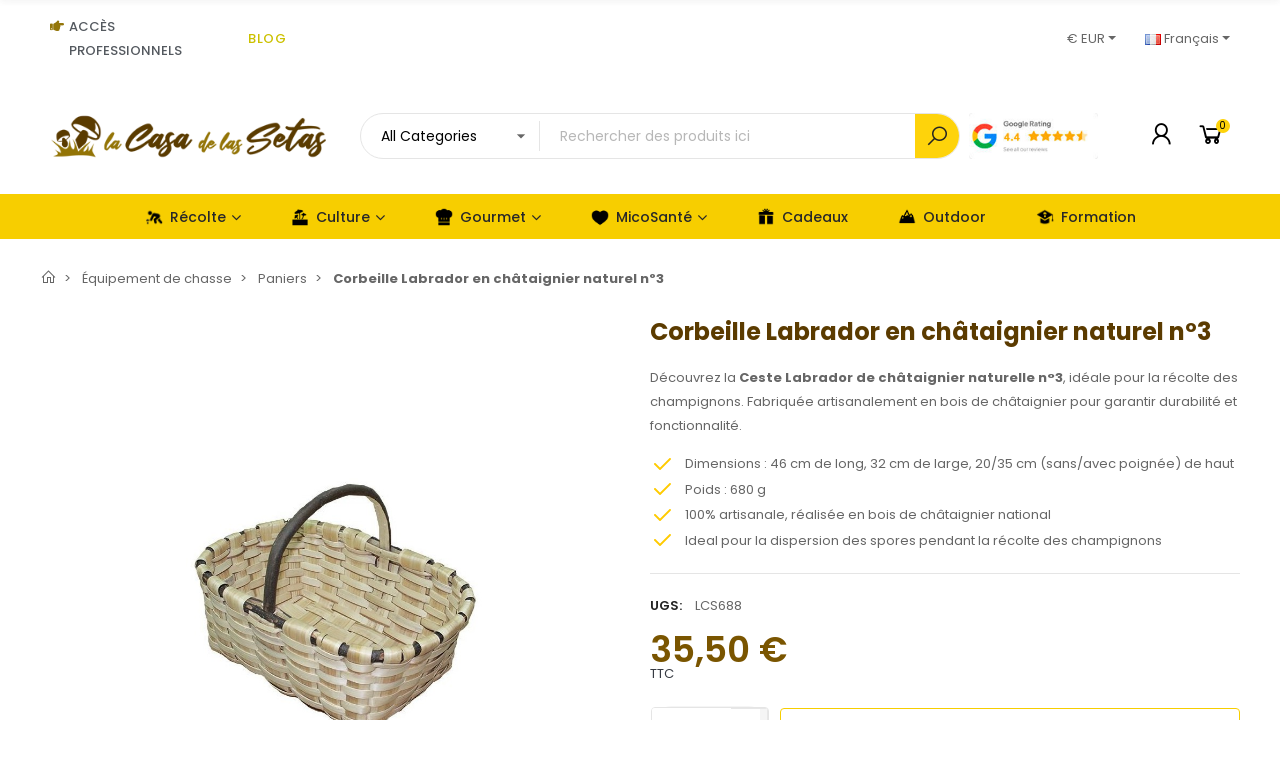

--- FILE ---
content_type: text/html; charset=utf-8
request_url: https://lacasadelassetas.com/fr/paniers-a-champignons/701-corbeille-labrador-en-chataignier-naturel-n3.html
body_size: 60849
content:
<!doctype html>
<html lang="fr">

  <head>
    
      
  <meta charset="utf-8">


  <meta http-equiv="x-ua-compatible" content="ie=edge">



  <title>Panier Labrador Châtaignier nº3 - Tradition et Qualité</title>
  
    
  
  <meta name="description" content="Découvrez le panier en bois de châtaignier idéal pour la récolte de champignons. Léger, résistant, artisanal, et polyvalent. Achetez maintenant !">
  <meta name="keywords" content="">
  
  
    
          
    
    <link rel="canonical" href="https://lacasadelassetas.com/fr/paniers-a-champignons/701-corbeille-labrador-en-chataignier-naturel-n3.html">
  
  
          <link rel="alternate" href="https://lacasadelassetas.com/es/cestas-para-setas/701-cesta-para-setas-en-madera-de-castano-nacional.html" hreflang="es">
          <link rel="alternate" href="https://lacasadelassetas.com/en/mushroom-baskets/701-natural-chestnut-labrador-basket-n3.html" hreflang="en-us">
          <link rel="alternate" href="https://lacasadelassetas.com/fr/paniers-a-champignons/701-corbeille-labrador-en-chataignier-naturel-n3.html" hreflang="fr-fr">
          <link rel="alternate" href="https://lacasadelassetas.com/pt/cestos/701-cesto-castanho-natural-labrador-n3.html" hreflang="pt-pt">
          <link rel="alternate" href="https://lacasadelassetas.com/it/cestini/701-cestino-labrador-in-castagno-naturale-n3.html" hreflang="it-it">
          <link rel="alternate" href="https://lacasadelassetas.com/de/pilz-korbe/701-labrador-korb-aus-kastanienholz-n3.html" hreflang="de-de">
      
  
  
    <script type="application/ld+json">
  {
    "@context": "https://schema.org",
    "@type": "Organization",
    "name" : "La Casa de las Setas",
    "url" : "https://lacasadelassetas.com/fr/"
         ,"logo": {
        "@type": "ImageObject",
        "url":"https://lacasadelassetas.com/img/logo-1717767094.jpg"
      }
      }
</script>

<script type="application/ld+json">
  {
    "@context": "https://schema.org",
    "@type": "WebPage",
    "isPartOf": {
      "@type": "WebSite",
      "url":  "https://lacasadelassetas.com/fr/",
      "name": "La Casa de las Setas"
    },
    "name": "Panier Labrador Châtaignier nº3 - Tradition et Qualité",
    "url":  "https://lacasadelassetas.com/fr/paniers-a-champignons/701-corbeille-labrador-en-chataignier-naturel-n3.html"
  }
</script>


  <script type="application/ld+json">
    {
      "@context": "https://schema.org",
      "@type": "BreadcrumbList",
      "itemListElement": [
                  {
            "@type": "ListItem",
            "position": 1,
            "name": "Accueil",
            "item": "https://lacasadelassetas.com/fr/"
          },                  {
            "@type": "ListItem",
            "position": 2,
            "name": "Équipement de chasse",
            "item": "https://lacasadelassetas.com/fr/5-equipement-de-chasse"
          },                  {
            "@type": "ListItem",
            "position": 3,
            "name": "Paniers",
            "item": "https://lacasadelassetas.com/fr/42-paniers-a-champignons"
          },                  {
            "@type": "ListItem",
            "position": 4,
            "name": "Corbeille Labrador en châtaignier naturel nº3",
            "item": "https://lacasadelassetas.com/fr/paniers-a-champignons/701-corbeille-labrador-en-chataignier-naturel-n3.html"
          }              ]
    }
  </script>
  
  
  
      <script type="application/ld+json">
  {
    "@context": "https://schema.org/",
    "@type": "Product",
    "name": "Corbeille Labrador en châtaignier naturel nº3",
    "description": "Découvrez le panier en bois de châtaignier idéal pour la récolte de champignons. Léger, résistant, artisanal, et polyvalent. Achetez maintenant !",
    "category": "Paniers",
    "image" :"https://lacasadelassetas.com/2071-home_default/corbeille-labrador-en-chataignier-naturel-n3.jpg",    "sku": "LCS688",
    "mpn": "LCS688"
        ,
    "brand": {
      "@type": "Brand",
      "name": "La Casa de las Setas"
    }
                    ,
    "weight": {
        "@context": "https://schema.org",
        "@type": "QuantitativeValue",
        "value": "6.000000",
        "unitCode": "kg"
    }
        ,
    "offers": {
      "@type": "Offer",
      "priceCurrency": "EUR",
      "name": "Corbeille Labrador en châtaignier naturel nº3",
      "price": "35.5",
      "url": "https://lacasadelassetas.com/fr/paniers-a-champignons/701-corbeille-labrador-en-chataignier-naturel-n3.html",
      "priceValidUntil": "2025-11-28",
              "image": ["https://lacasadelassetas.com/2071-large_default/corbeille-labrador-en-chataignier-naturel-n3.jpg","https://lacasadelassetas.com/2070-large_default/corbeille-labrador-en-chataignier-naturel-n3.jpg","https://lacasadelassetas.com/2072-large_default/corbeille-labrador-en-chataignier-naturel-n3.jpg","https://lacasadelassetas.com/2073-large_default/corbeille-labrador-en-chataignier-naturel-n3.jpg","https://lacasadelassetas.com/2074-large_default/corbeille-labrador-en-chataignier-naturel-n3.jpg","https://lacasadelassetas.com/2076-large_default/corbeille-labrador-en-chataignier-naturel-n3.jpg","https://lacasadelassetas.com/2075-large_default/corbeille-labrador-en-chataignier-naturel-n3.jpg"],
            "sku": "LCS688",
      "mpn": "LCS688",
                        "availability": "https://schema.org/InStock",
      "seller": {
        "@type": "Organization",
        "name": "La Casa de las Setas"
      }
    }
      }
</script>
  
  
    
  

  
    <meta property="og:title" content="Panier Labrador Châtaignier nº3 - Tradition et Qualité" />
    <meta property="og:description" content="Découvrez le panier en bois de châtaignier idéal pour la récolte de champignons. Léger, résistant, artisanal, et polyvalent. Achetez maintenant !" />
    <meta property="og:url" content="https://lacasadelassetas.com/fr/paniers-a-champignons/701-corbeille-labrador-en-chataignier-naturel-n3.html" />
    <meta property="og:site_name" content="La Casa de las Setas" />
        



  <meta name="viewport" content="width=device-width, initial-scale=1, shrink-to-fit=no">



  <link rel="icon" type="image/vnd.microsoft.icon" href="https://lacasadelassetas.com/img/favicon.ico?1717767198">
  <link rel="shortcut icon" type="image/x-icon" href="https://lacasadelassetas.com/img/favicon.ico?1717767198">


<link rel="dns-prefetch" href="https://lacasadelassetas.com" />
<link rel="preconnect" href="https://lacasadelassetas.com" crossorigin />


  <link rel="preconnect" href="https://fonts.googleapis.com">
  <link rel="preconnect" href="https://fonts.gstatic.com" crossorigin>
  
  <link href="//fonts.googleapis.com/icon?family=Material+Icons" rel="stylesheet">
      <link href="//fonts.googleapis.com/css?family=Poppins:300,400,500,600,700&amp;display=swap" rel="stylesheet">
    


  <link rel="stylesheet" href="https://lacasadelassetas.com/modules/tdelementor/assets/lib/eicons/css/elementor-icons.min.css" type="text/css" media="all"><link rel="stylesheet" href="https://lacasadelassetas.com/modules/tdelementor/assets/lib/font-awesome/css/font-awesome.min.css" type="text/css" media="all"><link rel="stylesheet" href="https://lacasadelassetas.com/modules/tdelementor/assets/lib/font-awesome/css/fontawesome.min.css" type="text/css" media="all"><link rel="stylesheet" href="https://lacasadelassetas.com/modules/tdelementor/assets/lib/font-awesome/css/regular.min.css" type="text/css" media="all"><link rel="stylesheet" href="https://lacasadelassetas.com/modules/tdelementor/assets/lib/font-awesome/css/solid.min.css" type="text/css" media="all"><link rel="stylesheet" href="https://lacasadelassetas.com/modules/tdelementor/assets/lib/font-awesome/css/brands.min.css" type="text/css" media="all"><link rel="stylesheet" href="https://lacasadelassetas.com/modules/tdelementor/assets/lib/line-awesome/line-awesome.min.css" type="text/css" media="all"><link rel="stylesheet" href="https://lacasadelassetas.com/themes/PRS028/assets/css/theme.css" type="text/css" media="all"><link rel="stylesheet" href="https://lacasadelassetas.com/modules/blockreassurance/views/dist/front.css" type="text/css" media="all"><link rel="stylesheet" href="https://lacasadelassetas.com/modules/ps_socialfollow/views/css/ps_socialfollow.css" type="text/css" media="all"><link rel="stylesheet" href="https://lacasadelassetas.com/modules/revi/views/css/front.css" type="text/css" media="all"><link rel="stylesheet" href="https://lacasadelassetas.com/modules/rkrselledplus/views/css/front.css" type="text/css" media="all"><link rel="stylesheet" href="https://lacasadelassetas.com/modules/rkrselledplus/views/css/lib/swiper-bundle.min.css" type="text/css" media="all"><link rel="stylesheet" href="https://lacasadelassetas.com/modules/whatsappchat/views/css/whatsapp.css" type="text/css" media="all"><link rel="stylesheet" href="https://lacasadelassetas.com/modules/whatsappchat/views/css/jBox.min.css" type="text/css" media="all"><link rel="stylesheet" href="https://lacasadelassetas.com/modules/ets_cfultimate/views/css/date.css" type="text/css" media="all"><link rel="stylesheet" href="https://lacasadelassetas.com/modules/ets_cfultimate/views/css/style.css" type="text/css" media="all"><link rel="stylesheet" href="https://lacasadelassetas.com/modules/ets_cfultimate/views/css/skin.min.css" type="text/css" media="all"><link rel="stylesheet" href="https://lacasadelassetas.com/modules/ceca/views/css/front.css" type="text/css" media="all"><link rel="stylesheet" href="https://lacasadelassetas.com/modules/hicookielaw/views/css/front.css" type="text/css" media="all"><link rel="stylesheet" href="https://lacasadelassetas.com/modules/hicookielaw/libs/magnific-popup/magnific-popup.css" type="text/css" media="all"><link rel="stylesheet" href="https://lacasadelassetas.com/modules/ets_affiliatemarketing/views/css/front.css" type="text/css" media="all"><link rel="stylesheet" href="https://lacasadelassetas.com/modules/tdelementor/assets/lib/animations/animations.min.css" type="text/css" media="all"><link rel="stylesheet" href="https://lacasadelassetas.com/modules/tdelementor/assets/lib/flatpickr/flatpickr.min.css" type="text/css" media="all"><link rel="stylesheet" href="https://lacasadelassetas.com/modules/tdelementor/assets/css/frontend.min.css" type="text/css" media="all"><link rel="stylesheet" href="https://lacasadelassetas.com/modules/tdelementor/assets/css/frontend-widgets.min.css" type="text/css" media="all"><link rel="stylesheet" href="https://lacasadelassetas.com/modules/tdthreesixty/views/css/front.css" type="text/css" media="all"><link rel="stylesheet" href="https://lacasadelassetas.com/modules/tdthemesettings/views/css/theme_1.css" type="text/css" media="all"><link rel="stylesheet" href="https://lacasadelassetas.com/modules/tdmegamenu/views/css/front.css" type="text/css" media="all">


  <script type="text/javascript">var CorreosOficialCheckoutModuleFront = "https:\/\/lacasadelassetas.com\/fr\/module\/correosoficial\/checkout";var ajaxTdElementor = {"ajax":"\/\/lacasadelassetas.com\/fr\/module\/tdelementor\/ajax","contact":"\/\/lacasadelassetas.com\/fr\/module\/tdelementor\/contact","contact_token":"b2cba8548fdf6972ac12226f7aea2009","subscription":"\/\/lacasadelassetas.com\/fr\/module\/tdelementor\/subscription","languages":{"1":"https:\/\/lacasadelassetas.com\/es\/cestas-para-setas\/701-cesta-para-setas-en-madera-de-castano-nacional.html","2":"https:\/\/lacasadelassetas.com\/en\/mushroom-baskets\/701-natural-chestnut-labrador-basket-n3.html","3":"https:\/\/lacasadelassetas.com\/fr\/paniers-a-champignons\/701-corbeille-labrador-en-chataignier-naturel-n3.html","4":"https:\/\/lacasadelassetas.com\/pt\/cestos\/701-cesto-castanho-natural-labrador-n3.html","5":"https:\/\/lacasadelassetas.com\/it\/cestini\/701-cestino-labrador-in-castagno-naturale-n3.html","6":"https:\/\/lacasadelassetas.com\/de\/pilz-korbe\/701-labrador-korb-aus-kastanienholz-n3.html","length":6},"currencies":{"1":"https:\/\/lacasadelassetas.com\/fr\/paniers-a-champignons\/701-corbeille-labrador-en-chataignier-naturel-n3.html?SubmitCurrency=1&id_currency=1","3":"https:\/\/lacasadelassetas.com\/fr\/paniers-a-champignons\/701-corbeille-labrador-en-chataignier-naturel-n3.html?SubmitCurrency=1&id_currency=3","length":2}};var elementorFrontendConfig = {"environmentMode":{"edit":false,"wpPreview":true},"is_rtl":false,"breakpoints":{"xs":0,"sm":480,"md":768,"lg":1025,"xl":1440,"xxl":1600},"version":"1.0.4","urls":{"assets":"https:\/\/lacasadelassetas.com\/modules\/tdelementor\/assets\/"},"settings":{"general":{"elementor_global_image_lightbox":"yes","elementor_enable_lightbox_in_editor":"yes"}}};var hiAcceptedCookies = {"1":false,"2":false,"3":false};var hiCookieGoogleConsentSettings = {"consentMode":true,"adStorageDefaultValue":"denied","analyticsStorageDefaultValue":"denied","adStorageCookieType":3,"analyticsStorageCookieType":3,"adsDataRedaction":true,"urlPassthrough":true,"adUserDataDefaultValue":"denied","adUserDataCookieType":3,"adPersonalizationDefaultValue":"denied","adPersonalizationCookieType":3,"functionalityStorageDefaultValue":"denied","personalizationStorageDefaultValue":"denied","securityStorageDefaultValue":"granted","cookiesAccepted":0,"adStorageCookieTypeGranted":"denied","analyticsStorageCookieTypeGranted":"denied","adUserDataCookieTypeGranted":"denied","adPersonalizationCookieTypeGranted":"denied","functionalityStorageCookieTypeGranted":"denied","personalizationStorageCookieTypeGranted":"denied","securityStorageCookieTypeGranted":"denied"};var hiRecaptchaSettings = {"psv":8.199999999999999289457264239899814128875732421875,"siteKey":"6LcRCugqAAAAAE_ZbTHChDkOu2SdlwzIeS15Tg3B","theme":"light","size":"normal","version":2,"contact":false,"contactPosition":"bottomright","contactFormSelector":".contact-form form","contactFormPlaceholder":".contact-form .form-fields","contactFormButtonSelector":"[name=\"submitMessage\"]","registration":false,"registrationPosition":"bottomright","registrationFormSelector":"#customer-form","registrationFormButtonSelector":"[data-link-action=\"save-customer\"], [data-link-action=\"register-new-customer\"]","newsletter":false,"newsletterPosition":"bottomright","newsletterFormSelector":".block_newsletter form","newsletterFormPlaceholder":".block_newsletter form > div > div:first","newsletterFormButtonSelector":"[name=\"submitNewsletter\"]","login":false,"loginPosition":"bottomright","loginFormSelector":"#login-form","loginFormPlaceholder":"#login-form > div .forgot-password","loginFormButtonSelector":"#submit-login","passwordReset":false,"passwordResetPosition":"bottomright","passwordResetFormSelector":".forgotten-password","passwordResetFormPlaceholder":".forgotten-password .form-fields","passwordResetFormButtonSelector":".forgotten-password button[name=\"submit\"]","mailAlert":false,"mailAlertPosition":"bottomright","productComment":false,"productCommentPosition":"bottomright","validationUrl":"https:\/\/lacasadelassetas.com\/fr\/module\/hirecaptcha\/validate","verifictionUrl":"https:\/\/lacasadelassetas.com\/fr\/module\/hirecaptcha\/verification","key":"58284636a490cd5d13c4ad0895a840ec"};var prestashop = {"cart":{"products":[],"totals":{"total":{"type":"total","label":"Total","amount":0,"value":"0,00\u00a0\u20ac"},"total_including_tax":{"type":"total","label":"Total TTC","amount":0,"value":"0,00\u00a0\u20ac"},"total_excluding_tax":{"type":"total","label":"Total HT :","amount":0,"value":"0,00\u00a0\u20ac"}},"subtotals":{"products":{"type":"products","label":"Sous-total","amount":0,"value":"0,00\u00a0\u20ac"},"discounts":null,"shipping":{"type":"shipping","label":"Livraison","amount":0,"value":""},"tax":{"type":"tax","label":"Taxes incluses","amount":0,"value":"0,00\u00a0\u20ac"}},"products_count":0,"summary_string":"0 articles","vouchers":{"allowed":1,"added":[]},"discounts":[],"minimalPurchase":0,"minimalPurchaseRequired":""},"currency":{"id":1,"name":"Euro","iso_code":"EUR","iso_code_num":"978","sign":"\u20ac"},"customer":{"lastname":"","firstname":"","email":"","birthday":"0000-00-00","newsletter":"0","newsletter_date_add":"0000-00-00 00:00:00","optin":"0","website":null,"company":null,"siret":null,"ape":null,"is_logged":false,"gender":{"type":null,"name":null},"addresses":[]},"country":{"id_zone":"1","id_currency":"0","call_prefix":"34","iso_code":"ES","active":"1","contains_states":"1","need_identification_number":"1","need_zip_code":"1","zip_code_format":"","display_tax_label":"1","name":"Spain","id":6},"language":{"name":"Fran\u00e7ais (French)","iso_code":"fr","locale":"fr-FR","language_code":"fr-fr","active":"1","is_rtl":"0","date_format_lite":"d\/m\/Y","date_format_full":"d\/m\/Y H:i:s","id":3},"page":{"title":"","canonical":"https:\/\/lacasadelassetas.com\/fr\/paniers-a-champignons\/701-corbeille-labrador-en-chataignier-naturel-n3.html","meta":{"title":"Panier Labrador Ch\u00e2taignier n\u00ba3 - Tradition et Qualit\u00e9","description":"D\u00e9couvrez le panier en bois de ch\u00e2taignier id\u00e9al pour la r\u00e9colte de champignons. L\u00e9ger, r\u00e9sistant, artisanal, et polyvalent. Achetez maintenant !","keywords":"","robots":"index"},"page_name":"product","body_classes":{"lang-fr":true,"lang-rtl":false,"country-ES":true,"currency-EUR":true,"layout-full-width":true,"page-product":true,"tax-display-enabled":true,"page-customer-account":false,"product-id-701":true,"product-Corbeille Labrador en ch\u00e2taignier naturel n\u00ba3":true,"product-id-category-42":true,"product-id-manufacturer-0":true,"product-id-supplier-0":true,"product-available-for-order":true},"admin_notifications":[],"password-policy":{"feedbacks":{"0":"Tr\u00e8s faible","1":"Faible","2":"Moyenne","3":"Fort","4":"Tr\u00e8s fort","Straight rows of keys are easy to guess":"Les suites de touches sur le clavier sont faciles \u00e0 deviner","Short keyboard patterns are easy to guess":"Les mod\u00e8les courts sur le clavier sont faciles \u00e0 deviner.","Use a longer keyboard pattern with more turns":"Utilisez une combinaison de touches plus longue et plus complexe.","Repeats like \"aaa\" are easy to guess":"Les r\u00e9p\u00e9titions (ex. : \"aaa\") sont faciles \u00e0 deviner.","Repeats like \"abcabcabc\" are only slightly harder to guess than \"abc\"":"Les r\u00e9p\u00e9titions (ex. : \"abcabcabc\") sont seulement un peu plus difficiles \u00e0 deviner que \"abc\".","Sequences like abc or 6543 are easy to guess":"Les s\u00e9quences (ex. : abc ou 6543) sont faciles \u00e0 deviner.","Recent years are easy to guess":"Les ann\u00e9es r\u00e9centes sont faciles \u00e0 deviner.","Dates are often easy to guess":"Les dates sont souvent faciles \u00e0 deviner.","This is a top-10 common password":"Ce mot de passe figure parmi les 10 mots de passe les plus courants.","This is a top-100 common password":"Ce mot de passe figure parmi les 100 mots de passe les plus courants.","This is a very common password":"Ceci est un mot de passe tr\u00e8s courant.","This is similar to a commonly used password":"Ce mot de passe est similaire \u00e0 un mot de passe couramment utilis\u00e9.","A word by itself is easy to guess":"Un mot seul est facile \u00e0 deviner.","Names and surnames by themselves are easy to guess":"Les noms et les surnoms seuls sont faciles \u00e0 deviner.","Common names and surnames are easy to guess":"Les noms et les pr\u00e9noms courants sont faciles \u00e0 deviner.","Use a few words, avoid common phrases":"Utilisez quelques mots, \u00e9vitez les phrases courantes.","No need for symbols, digits, or uppercase letters":"Pas besoin de symboles, de chiffres ou de majuscules.","Avoid repeated words and characters":"\u00c9viter de r\u00e9p\u00e9ter les mots et les caract\u00e8res.","Avoid sequences":"\u00c9viter les s\u00e9quences.","Avoid recent years":"\u00c9vitez les ann\u00e9es r\u00e9centes.","Avoid years that are associated with you":"\u00c9vitez les ann\u00e9es qui vous sont associ\u00e9es.","Avoid dates and years that are associated with you":"\u00c9vitez les dates et les ann\u00e9es qui vous sont associ\u00e9es.","Capitalization doesn't help very much":"Les majuscules ne sont pas tr\u00e8s utiles.","All-uppercase is almost as easy to guess as all-lowercase":"Un mot de passe tout en majuscules est presque aussi facile \u00e0 deviner qu'un mot de passe tout en minuscules.","Reversed words aren't much harder to guess":"Les mots invers\u00e9s ne sont pas beaucoup plus difficiles \u00e0 deviner.","Predictable substitutions like '@' instead of 'a' don't help very much":"Les substitutions pr\u00e9visibles comme '\"@\" au lieu de \"a\" n'aident pas beaucoup.","Add another word or two. Uncommon words are better.":"Ajoutez un autre mot ou deux. Pr\u00e9f\u00e9rez les mots peu courants."}}},"shop":{"name":"La Casa de las Setas","logo":"https:\/\/lacasadelassetas.com\/img\/logo-1717767094.jpg","stores_icon":"https:\/\/lacasadelassetas.com\/img\/logo_stores.png","favicon":"https:\/\/lacasadelassetas.com\/img\/favicon.ico"},"core_js_public_path":"\/themes\/","urls":{"base_url":"https:\/\/lacasadelassetas.com\/","current_url":"https:\/\/lacasadelassetas.com\/fr\/paniers-a-champignons\/701-corbeille-labrador-en-chataignier-naturel-n3.html","shop_domain_url":"https:\/\/lacasadelassetas.com","img_ps_url":"https:\/\/lacasadelassetas.com\/img\/","img_cat_url":"https:\/\/lacasadelassetas.com\/img\/c\/","img_lang_url":"https:\/\/lacasadelassetas.com\/img\/l\/","img_prod_url":"https:\/\/lacasadelassetas.com\/img\/p\/","img_manu_url":"https:\/\/lacasadelassetas.com\/img\/m\/","img_sup_url":"https:\/\/lacasadelassetas.com\/img\/su\/","img_ship_url":"https:\/\/lacasadelassetas.com\/img\/s\/","img_store_url":"https:\/\/lacasadelassetas.com\/img\/st\/","img_col_url":"https:\/\/lacasadelassetas.com\/img\/co\/","img_url":"https:\/\/lacasadelassetas.com\/themes\/PRS028\/assets\/img\/","css_url":"https:\/\/lacasadelassetas.com\/themes\/PRS028\/assets\/css\/","js_url":"https:\/\/lacasadelassetas.com\/themes\/PRS028\/assets\/js\/","pic_url":"https:\/\/lacasadelassetas.com\/upload\/","theme_assets":"https:\/\/lacasadelassetas.com\/themes\/PRS028\/assets\/","theme_dir":"https:\/\/lacasadelassetas.com\/themes\/PRS028\/","pages":{"address":"https:\/\/lacasadelassetas.com\/fr\/index.php?controller=address","addresses":"https:\/\/lacasadelassetas.com\/fr\/index.php?controller=addresses","authentication":"https:\/\/lacasadelassetas.com\/fr\/index.php?controller=authentication","manufacturer":"https:\/\/lacasadelassetas.com\/fr\/index.php?controller=manufacturer","cart":"https:\/\/lacasadelassetas.com\/fr\/index.php?controller=cart","category":"https:\/\/lacasadelassetas.com\/fr\/index.php?controller=category","cms":"https:\/\/lacasadelassetas.com\/fr\/index.php?controller=cms","contact":"https:\/\/lacasadelassetas.com\/fr\/index.php?controller=contact","discount":"https:\/\/lacasadelassetas.com\/fr\/index.php?controller=discount","guest_tracking":"https:\/\/lacasadelassetas.com\/fr\/index.php?controller=guest-tracking","history":"https:\/\/lacasadelassetas.com\/fr\/index.php?controller=history","identity":"https:\/\/lacasadelassetas.com\/fr\/index.php?controller=identity","index":"https:\/\/lacasadelassetas.com\/fr\/","my_account":"https:\/\/lacasadelassetas.com\/fr\/index.php?controller=my-account","order_confirmation":"https:\/\/lacasadelassetas.com\/fr\/index.php?controller=order-confirmation","order_detail":"https:\/\/lacasadelassetas.com\/fr\/index.php?controller=order-detail","order_follow":"https:\/\/lacasadelassetas.com\/fr\/index.php?controller=order-follow","order":"https:\/\/lacasadelassetas.com\/fr\/index.php?controller=order","order_return":"https:\/\/lacasadelassetas.com\/fr\/index.php?controller=order-return","order_slip":"https:\/\/lacasadelassetas.com\/fr\/index.php?controller=order-slip","pagenotfound":"https:\/\/lacasadelassetas.com\/fr\/index.php?controller=pagenotfound","password":"https:\/\/lacasadelassetas.com\/fr\/index.php?controller=password","pdf_invoice":"https:\/\/lacasadelassetas.com\/fr\/index.php?controller=pdf-invoice","pdf_order_return":"https:\/\/lacasadelassetas.com\/fr\/index.php?controller=pdf-order-return","pdf_order_slip":"https:\/\/lacasadelassetas.com\/fr\/index.php?controller=pdf-order-slip","prices_drop":"https:\/\/lacasadelassetas.com\/fr\/index.php?controller=prices-drop","product":"https:\/\/lacasadelassetas.com\/fr\/index.php?controller=product","registration":"https:\/\/lacasadelassetas.com\/fr\/index.php?controller=registration","search":"https:\/\/lacasadelassetas.com\/fr\/index.php?controller=search","sitemap":"https:\/\/lacasadelassetas.com\/fr\/index.php?controller=sitemap","stores":"https:\/\/lacasadelassetas.com\/fr\/index.php?controller=stores","supplier":"https:\/\/lacasadelassetas.com\/fr\/index.php?controller=supplier","new_products":"https:\/\/lacasadelassetas.com\/fr\/index.php?controller=new-products","brands":"https:\/\/lacasadelassetas.com\/fr\/index.php?controller=manufacturer","register":"https:\/\/lacasadelassetas.com\/fr\/index.php?controller=registration","order_login":"https:\/\/lacasadelassetas.com\/fr\/index.php?controller=order&login=1"},"alternative_langs":{"es":"https:\/\/lacasadelassetas.com\/es\/cestas-para-setas\/701-cesta-para-setas-en-madera-de-castano-nacional.html","en-us":"https:\/\/lacasadelassetas.com\/en\/mushroom-baskets\/701-natural-chestnut-labrador-basket-n3.html","fr-fr":"https:\/\/lacasadelassetas.com\/fr\/paniers-a-champignons\/701-corbeille-labrador-en-chataignier-naturel-n3.html","pt-pt":"https:\/\/lacasadelassetas.com\/pt\/cestos\/701-cesto-castanho-natural-labrador-n3.html","it-it":"https:\/\/lacasadelassetas.com\/it\/cestini\/701-cestino-labrador-in-castagno-naturale-n3.html","de-de":"https:\/\/lacasadelassetas.com\/de\/pilz-korbe\/701-labrador-korb-aus-kastanienholz-n3.html"},"actions":{"logout":"https:\/\/lacasadelassetas.com\/fr\/?mylogout="},"no_picture_image":{"bySize":{"cart_default":{"url":"https:\/\/lacasadelassetas.com\/img\/p\/fr-default-cart_default.jpg","width":125,"height":162},"small_default":{"url":"https:\/\/lacasadelassetas.com\/img\/p\/fr-default-small_default.jpg","width":125,"height":162},"home_default":{"url":"https:\/\/lacasadelassetas.com\/img\/p\/fr-default-home_default.jpg","width":370,"height":480},"medium_default":{"url":"https:\/\/lacasadelassetas.com\/img\/p\/fr-default-medium_default.jpg","width":540,"height":700},"large_default":{"url":"https:\/\/lacasadelassetas.com\/img\/p\/fr-default-large_default.jpg","width":1100,"height":1100}},"small":{"url":"https:\/\/lacasadelassetas.com\/img\/p\/fr-default-cart_default.jpg","width":125,"height":162},"medium":{"url":"https:\/\/lacasadelassetas.com\/img\/p\/fr-default-home_default.jpg","width":370,"height":480},"large":{"url":"https:\/\/lacasadelassetas.com\/img\/p\/fr-default-large_default.jpg","width":1100,"height":1100},"legend":""}},"configuration":{"display_taxes_label":true,"display_prices_tax_incl":true,"is_catalog":false,"show_prices":true,"opt_in":{"partner":false},"quantity_discount":{"type":"price","label":"Prix unitaire"},"voucher_enabled":1,"return_enabled":0},"field_required":[],"breadcrumb":{"links":[{"title":"Accueil","url":"https:\/\/lacasadelassetas.com\/fr\/"},{"title":"\u00c9quipement de chasse","url":"https:\/\/lacasadelassetas.com\/fr\/5-equipement-de-chasse"},{"title":"Paniers","url":"https:\/\/lacasadelassetas.com\/fr\/42-paniers-a-champignons"},{"title":"Corbeille Labrador en ch\u00e2taignier naturel n\u00ba3","url":"https:\/\/lacasadelassetas.com\/fr\/paniers-a-champignons\/701-corbeille-labrador-en-chataignier-naturel-n3.html"}],"count":4},"link":{"protocol_link":"https:\/\/","protocol_content":"https:\/\/"},"time":1762993587,"static_token":"21e3db7f69209ada24f7259b9ac48e19","token":"0b29ba282dfc0a6c0ffd04d3f8ed5b6b","debug":false};var psemailsubscription_subscription = "https:\/\/lacasadelassetas.com\/fr\/module\/ps_emailsubscription\/subscription";var psr_icon_color = "#F19D76";var tdSearch = {"noProducts":"No Products found!","count":"20","search_string":false,"current_category_id":0};var tdShoppingCart = {"isAjax":true,"ajax":"\/\/lacasadelassetas.com\/fr\/module\/tdshoppingcart\/ajax","afterAdd":"modal"};var tdthreesixty = {"speed":"100"};var themeOpt = {"g_preloader":"prenone","g_bttop":"1","pp_zoom":"1","tip_toggle":"1","infiniteScroll":"scroll","h_layout":false,"sh_type":"scrollup"};</script>


  <script>
                var jprestaUpdateCartDirectly = 1;
                var jprestaUseCreativeElements = 0;
                </script><script>
pcRunDynamicModulesJs = function() {
// Autoconf - 2025-05-14T10:57:11+00:00
// blockwishlist
if (typeof productsAlreadyTagged != 'undefined') {
    productsAlreadyTagged.forEach(function(product) {
        let selector = `[data-id-product="${product.id_product}"] .wishlist-button-add`;
        let elements = document.querySelectorAll(selector); 
        elements.forEach(function(element) {
            if (element && element.__vue__) {
                element.__vue__.toggleCheck();
                element.__vue__.idList = parseInt(product.id_wishlist);
            }
        });
    });
}
// ps_shoppingcart
// Cart is refreshed from HTML to be faster
// productcomments
if ($.fn.rating) $('input.star').rating();
if ($.fn.rating) $('.auto-submit-star').rating();
if ($.fn.fancybox) $('.open-comment-form').fancybox({'hideOnContentClick': false});
// tdcompare
if (typeof compared_products != 'undefined') {
    comparedProductsIds = compared_products;
}
// tdproductwishlist
wishlistProductsIdsFixed = new Array();
if (typeof(wishlistProductsIds)!='undefined' && $.isArray(wishlistProductsIds)) {
    $.each(wishlistProductsIds, function(i,p){
        if ($.inArray(parseInt(p.id_product),wishlistProductsIdsFixed) == -1)
            wishlistProductsIdsFixed.push(parseInt(p.id_product))
    });
};   
wishlistProductsIds = wishlistProductsIdsFixed;
$('.addToWishlist').each(function(){
    if ($.inArray(parseInt($(this).data('rel')),wishlistProductsIdsFixed)!= -1) {
        $(this).addClass('active').addClass('checked');
    } else {
        $(this).removeClass('active').removeClass('checked');
    }
});
// whatsappchat
if (typeof setAgentsBox == 'function') {
    setAgentsBox();
}
if (typeof setWhatsAppSocialButton == 'function') {
    setWhatsAppSocialButton();
}
// ets_cfultimate
$('.ets_cfu_wrapper input[type="url"]').val(prestashop.urls.current_url);
// hicookielaw
if (typeof initHicookie !== 'undefined' && typeof hiCookieLaw !== 'undefined') {initHicookie();}
$(document).on('click', '.hi-cookie-btn', function() {
    document.cookie = "jpresta_cache_context=;path=/;expires=Thu, 01 Jan 1970 00:00:00 GMT";
});
};</script><style id="elementor-global">.elementor-widget-heading.elementor-widget-heading .elementor-heading-title{color:#6ec1e4;}.elementor-widget-image .widget-image-caption{color:#7a7a7a;}.elementor-widget-text-editor{color:#7a7a7a;}.elementor-widget-text-editor a, .elementor-widget-text-editor p{color:inherit;}.elementor-widget-text-editor.elementor-drop-cap-view-stacked .elementor-drop-cap{background-color:#6ec1e4;}.elementor-widget-text-editor.elementor-drop-cap-view-framed .elementor-drop-cap, .elementor-widget-text-editor.elementor-drop-cap-view-default .elementor-drop-cap{color:#6ec1e4;border-color:#6ec1e4;}.elementor-widget-button a.elementor-button, .elementor-widget-button .elementor-button{background-color:#61ce70;}.elementor-widget-divider .elementor-divider-separator{border-top-color:#7a7a7a;}.elementor-widget-image-box .elementor-image-box-content .elementor-image-box-title{color:#6ec1e4;}.elementor-widget-image-box .elementor-image-box-content .elementor-image-box-description{color:#7a7a7a;}.elementor-widget-icon.elementor-view-stacked .elementor-icon{background-color:#6ec1e4;}.elementor-widget-icon.elementor-view-framed .elementor-icon, .elementor-widget-icon.elementor-view-default .elementor-icon{color:#6ec1e4;border-color:#6ec1e4;}.elementor-widget-icon.elementor-view-framed .elementor-icon, .elementor-widget-icon.elementor-view-default .elementor-icon svg{fill:#6ec1e4;}.elementor-widget-icon-box.elementor-view-stacked .elementor-icon{background-color:#6ec1e4;}.elementor-widget-icon-box.elementor-view-framed .elementor-icon, .elementor-widget-icon-box.elementor-view-default .elementor-icon{fill:#6ec1e4;color:#6ec1e4;border-color:#6ec1e4;}.elementor-widget-icon-box .elementor-icon-box-content .elementor-icon-box-title{color:#6ec1e4;}.elementor-widget-icon-box .elementor-icon-box-content .elementor-icon-box-description{color:#7a7a7a;}.elementor-widget-star-rating .elementor-star-rating__title{color:#7a7a7a;}.elementor-widget-icon-list .elementor-icon-list-item:not(:last-child):after{border-color:#7a7a7a;}.elementor-widget-icon-list .elementor-icon-list-icon i{color:#6ec1e4;}.elementor-widget-icon-list .elementor-icon-list-icon svg{fill:#6ec1e4;}.elementor-widget-icon-list .elementor-icon-list-text{color:#54595f;}.elementor-widget-counter .elementor-counter-number-wrapper{color:#6ec1e4;}.elementor-widget-counter .elementor-counter-title{color:#54595f;}.elementor-widget-progress .elementor-progress-wrapper .elementor-progress-bar{background-color:#6ec1e4;}.elementor-widget-progress .elementor-title{color:#6ec1e4;}.elementor-widget-testimonial .elementor-testimonial-content{color:#7a7a7a;}.elementor-widget-testimonial .elementor-testimonial-name{color:#6ec1e4;}.elementor-widget-testimonial .elementor-testimonial-job{color:#54595f;}.elementor-widget-tabs .elementor-tab-title{color:#6ec1e4;}.elementor-widget-tabs .elementor-tab-title.elementor-active{color:#61ce70;}.elementor-widget-tabs .elementor-tab-content{color:#7a7a7a;}.elementor-widget-accordion .elementor-accordion .elementor-tab-title{color:#6ec1e4;}.elementor-widget-accordion .elementor-accordion .elementor-tab-title.elementor-active{color:#61ce70;}.elementor-widget-accordion .elementor-accordion .elementor-tab-content{color:#7a7a7a;}.elementor-widget-toggle .elementor-toggle .elementor-tab-title{color:#6ec1e4;}.elementor-widget-toggle .elementor-toggle .elementor-tab-title.elementor-active{color:#61ce70;}.elementor-widget-toggle .elementor-toggle .elementor-tab-content{color:#7a7a7a;}.elementor-widget-call-to-action .elementor-ribbon-inner{background-color:#61ce70;}.elementor-widget-footer-links .footer_block .title_block:first-child:after{border-color:#7a7a7a;}.elementor-widget-footer-links .elementor-icon-list-item:not(:last-child):after{border-color:#7a7a7a;}.elementor-widget-footer-links .elementor-icon-list-icon i{color:#6ec1e4;}.elementor-widget-footer-links .elementor-icon-list-icon svg{fill:#6ec1e4;}.elementor-widget-footer-links .elementor-icon-list-text{color:#54595f;}.elementor-section.elementor-section-boxed > .elementor-container{max-width:1200px;}</style><style id="elementor-post-2">.elementor-2 .elementor-element.elementor-element-6ea91702:not(.elementor-motion-effects-element-type-background), .elementor-2 .elementor-element.elementor-element-6ea91702 > .elementor-motion-effects-container > .elementor-motion-effects-layer{background-color:rgba(226,226,226,0);}.elementor-2 .elementor-element.elementor-element-6ea91702{transition:background 0.3s, border 0.3s, border-radius 0.3s, box-shadow 0.3s;padding:0px 10px 0px 10px;}.elementor-2 .elementor-element.elementor-element-6ea91702 > .elementor-background-overlay{transition:background 0.3s, border-radius 0.3s, opacity 0.3s;}.elementor-2 .elementor-element.elementor-element-46c24482.elementor-column .elementor-column-wrap{align-items:center;}.elementor-2 .elementor-element.elementor-element-46c24482.elementor-column > .elementor-column-wrap > .elementor-widget-wrap{align-content:center;justify-content:flex-start;}.elementor-2 .elementor-element.elementor-element-46c24482 > .elementor-element-populated{padding:15px 10px 15px 10px;}.elementor-2 .elementor-element.elementor-element-3c92c166 .elementor-icon-list-items:not(.elementor-inline-items) .elementor-icon-list-item:not(:last-child){padding-bottom:calc(27px/2);}.elementor-2 .elementor-element.elementor-element-3c92c166 .elementor-icon-list-items:not(.elementor-inline-items) .elementor-icon-list-item:not(:first-child){margin-top:calc(27px/2);}.elementor-2 .elementor-element.elementor-element-3c92c166 .elementor-icon-list-items.elementor-inline-items .elementor-icon-list-item{margin-right:calc(27px/2);margin-left:calc(27px/2);}.elementor-2 .elementor-element.elementor-element-3c92c166 .elementor-icon-list-items.elementor-inline-items{margin-right:calc(-27px/2);margin-left:calc(-27px/2);}body.rtl .elementor-2 .elementor-element.elementor-element-3c92c166 .elementor-icon-list-items.elementor-inline-items .elementor-icon-list-item:after{left:calc(-27px/2);}body:not(.rtl) .elementor-2 .elementor-element.elementor-element-3c92c166 .elementor-icon-list-items.elementor-inline-items .elementor-icon-list-item:after{right:calc(-27px/2);}.elementor-2 .elementor-element.elementor-element-3c92c166 .elementor-icon-list-icon i{color:#94760a;font-size:14px;}.elementor-2 .elementor-element.elementor-element-3c92c166 .elementor-icon-list-icon svg{fill:#94760a;}.elementor-2 .elementor-element.elementor-element-3c92c166 .elementor-icon-list-icon{width:14px;}.elementor-2 .elementor-element.elementor-element-3c92c166 .elementor-icon-list-item:hover .elementor-icon-list-text{color:#f7ce00;}.elementor-2 .elementor-element.elementor-element-3c92c166 .elementor-icon-list-item{font-weight:500;letter-spacing:0px;}.elementor-2 .elementor-element.elementor-element-753993b2.elementor-column .elementor-column-wrap{align-items:center;}.elementor-2 .elementor-element.elementor-element-753993b2.elementor-column > .elementor-column-wrap > .elementor-widget-wrap{align-content:center;justify-content:flex-start;}.elementor-2 .elementor-element.elementor-element-753993b2 > .elementor-element-populated{padding:15px 10px 15px 10px;}.elementor-2 .elementor-element.elementor-element-46b2c4a6 .elementor-icon-list-items:not(.elementor-inline-items) .elementor-icon-list-item:not(:last-child){padding-bottom:calc(25px/2);}.elementor-2 .elementor-element.elementor-element-46b2c4a6 .elementor-icon-list-items:not(.elementor-inline-items) .elementor-icon-list-item:not(:first-child){margin-top:calc(25px/2);}.elementor-2 .elementor-element.elementor-element-46b2c4a6 .elementor-icon-list-items.elementor-inline-items .elementor-icon-list-item{margin-right:calc(25px/2);margin-left:calc(25px/2);}.elementor-2 .elementor-element.elementor-element-46b2c4a6 .elementor-icon-list-items.elementor-inline-items{margin-right:calc(-25px/2);margin-left:calc(-25px/2);}body.rtl .elementor-2 .elementor-element.elementor-element-46b2c4a6 .elementor-icon-list-items.elementor-inline-items .elementor-icon-list-item:after{left:calc(-25px/2);}body:not(.rtl) .elementor-2 .elementor-element.elementor-element-46b2c4a6 .elementor-icon-list-items.elementor-inline-items .elementor-icon-list-item:after{right:calc(-25px/2);}.elementor-2 .elementor-element.elementor-element-46b2c4a6 .elementor-icon-list-icon i{color:#94760a;font-size:14px;}.elementor-2 .elementor-element.elementor-element-46b2c4a6 .elementor-icon-list-icon svg{fill:#94760a;}.elementor-2 .elementor-element.elementor-element-46b2c4a6 .elementor-icon-list-icon{width:14px;}.elementor-2 .elementor-element.elementor-element-46b2c4a6 .elementor-icon-list-text{color:#ccc100;}.elementor-2 .elementor-element.elementor-element-46b2c4a6 .elementor-icon-list-item:hover .elementor-icon-list-text{color:#f7ce00;}.elementor-2 .elementor-element.elementor-element-46b2c4a6 .elementor-icon-list-item{font-weight:500;letter-spacing:0.6px;}.elementor-2 .elementor-element.elementor-element-7a7181a.elementor-column .elementor-column-wrap{align-items:center;}.elementor-2 .elementor-element.elementor-element-7a7181a.elementor-column > .elementor-column-wrap > .elementor-widget-wrap{align-content:center;justify-content:flex-start;}.elementor-2 .elementor-element.elementor-element-7a7181a > .elementor-element-populated{padding:15px 10px 15px 10px;}.elementor-2 .elementor-element.elementor-element-4e16c8ea.elementor-column .elementor-column-wrap{align-items:center;}.elementor-2 .elementor-element.elementor-element-4e16c8ea.elementor-column > .elementor-column-wrap > .elementor-widget-wrap{align-content:center;justify-content:flex-end;}.elementor-2 .elementor-element.elementor-element-4e16c8ea > .elementor-element-populated{padding:15px 10px 15px 10px;}.elementor-2 .elementor-element.elementor-element-658f723a.elementor-column .elementor-column-wrap{align-items:center;}.elementor-2 .elementor-element.elementor-element-658f723a.elementor-column > .elementor-column-wrap > .elementor-widget-wrap{align-content:center;justify-content:flex-end;}.elementor-2 .elementor-element.elementor-element-658f723a > .elementor-element-populated{padding:15px 10px 15px 10px;}.elementor-2 .elementor-element.elementor-element-18a47aa1{padding:10px 10px 10px 10px;}.elementor-2 .elementor-element.elementor-element-7d788c04.elementor-column .elementor-column-wrap{align-items:center;}.elementor-2 .elementor-element.elementor-element-7d788c04.elementor-column > .elementor-column-wrap > .elementor-widget-wrap{align-content:center;justify-content:center;}.elementor-2 .elementor-element.elementor-element-7d788c04 > .elementor-element-populated{padding:15px 10px 15px 10px;}.elementor-2 .elementor-element.elementor-element-63f440ab{text-align:center;}.elementor-2 .elementor-element.elementor-element-64f8ac51.elementor-column .elementor-column-wrap{align-items:center;}.elementor-2 .elementor-element.elementor-element-64f8ac51.elementor-column > .elementor-column-wrap > .elementor-widget-wrap{align-content:center;justify-content:center;}.elementor-2 .elementor-element.elementor-element-64f8ac51 > .elementor-element-populated{padding:15px 10px 15px 10px;}.elementor-2 .elementor-element.elementor-element-7904ce5 .search_block_top{width:600px;}.elementor-2 .elementor-element.elementor-element-7904ce5 .search_block_top .button-search{fill:#232323;color:#232323;background-color:#fed30b;}.elementor-2 .elementor-element.elementor-element-7904ce5 .search-widget .button-search::after{border-color:#232323;}.elementor-2 .elementor-element.elementor-element-7904ce5 .search_block_top .button-search:hover{fill:#ffffff;color:#ffffff;background-color:#232323;}.elementor-2 .elementor-element.elementor-element-7904ce5 .search_block_top .searchbox{border-radius:50px 50px 50px 50px;}.elementor-2 .elementor-element.elementor-element-7904ce5 > .elementor-widget-container{padding:10px 10px 10px 10px;}.elementor-2 .elementor-element.elementor-element-6c63c9ff.elementor-column .elementor-column-wrap{align-items:center;}.elementor-2 .elementor-element.elementor-element-6c63c9ff.elementor-column > .elementor-column-wrap > .elementor-widget-wrap{align-content:center;justify-content:flex-end;}.elementor-2 .elementor-element.elementor-element-6c63c9ff > .elementor-element-populated{padding:15px 10px 15px 10px;}.elementor-2 .elementor-element.elementor-element-1291c096.elementor-column .elementor-column-wrap{align-items:center;}.elementor-2 .elementor-element.elementor-element-1291c096.elementor-column > .elementor-column-wrap > .elementor-widget-wrap{align-content:center;justify-content:flex-end;}.elementor-2 .elementor-element.elementor-element-1291c096 > .elementor-element-populated{padding:15px 10px 15px 10px;}.elementor-2 .elementor-element.elementor-element-5df25e5a .btn-toggle-account i{font-size:30px;}.elementor-2 .elementor-element.elementor-element-5df25e5a .btn-toggle-account svg{width:30px;height:30px;}.elementor-2 .elementor-element.elementor-element-5df25e5a .btn-toggle-account{fill:#000000;color:#000000;}.elementor-2 .elementor-element.elementor-element-5df25e5a .btn-toggle-account:hover{fill:#fed30b;color:#fed30b;}.elementor-2 .elementor-element.elementor-element-5df25e5a > .elementor-widget-container{margin:0px 0px 0px 20px;}.elementor-2 .elementor-element.elementor-element-5df25e5a{width:auto;max-width:auto;}.elementor-2 .elementor-element.elementor-element-4d9dcca9 .btn-toggle-cart i{font-size:30px;}.elementor-2 .elementor-element.elementor-element-4d9dcca9 .btn-toggle-cart svg{width:30px;height:30px;}.elementor-2 .elementor-element.elementor-element-4d9dcca9 .btn-toggle-cart .cart-products-count{top:0px;right:-4px;min-width:14px;line-height:14px;height:14px;font-size:10px;fill:#000000;color:#000000;background-color:#fed30b;}.elementor-2 .elementor-element.elementor-element-4d9dcca9 .btn-toggle-cart{fill:#000000;color:#000000;}.elementor-2 .elementor-element.elementor-element-4d9dcca9 .btn-toggle-cart:hover{fill:#fed30b;color:#fed30b;}.elementor-2 .elementor-element.elementor-element-4d9dcca9 > .elementor-widget-container{margin:0px 0px 0px 20px;padding:0px 4px 0px 0px;}.elementor-2 .elementor-element.elementor-element-4d9dcca9{width:auto;max-width:auto;}.elementor-2 .elementor-element.elementor-element-262d4e0c:not(.elementor-motion-effects-element-type-background), .elementor-2 .elementor-element.elementor-element-262d4e0c > .elementor-motion-effects-container > .elementor-motion-effects-layer{background-color:#f7ce00;}.elementor-2 .elementor-element.elementor-element-262d4e0c{transition:background 0.3s, border 0.3s, border-radius 0.3s, box-shadow 0.3s;padding:0px 10px 0px 10px;}.elementor-2 .elementor-element.elementor-element-262d4e0c > .elementor-background-overlay{transition:background 0.3s, border-radius 0.3s, opacity 0.3s;}.elementor-2 .elementor-element.elementor-element-34c99db3.elementor-column .elementor-column-wrap{align-items:center;}.elementor-2 .elementor-element.elementor-element-34c99db3.elementor-column > .elementor-column-wrap > .elementor-widget-wrap{align-content:center;justify-content:center;}.elementor-2 .elementor-element.elementor-element-34c99db3 > .elementor-element-populated{padding:0px 10px 0px 10px;}.elementor-2 .elementor-element.elementor-element-4970c935 .menu-horizontal .item-level-0 > a, .elementor-2 .elementor-element.elementor-element-4970c935 .menu-vertical .item-level-0 > a{font-size:14px;font-weight:500;fill:#282828;color:#282828;padding:10px 10px 10px 10px;}.elementor-2 .elementor-element.elementor-element-4970c935 .menu-horizontal .item-level-0:hover > a, .elementor-2 .elementor-element.elementor-element-4970c935 .menu-vertical .item-level-0:hover > a, .elementor-2 .elementor-element.elementor-element-4970c935 .menu-horizontal .item-level-0.current-menu-item > a, .elementor-2 .elementor-element.elementor-element-4970c935 .menu-vertical .item-level-0.current-menu-item > a{color:rgba(89,59,0,0.6);}.elementor-2 .elementor-element.elementor-element-4970c935 .menu-horizontal .item-level-0{margin:0px 15px 0px 15px;}.elementor-2 .elementor-element.elementor-element-4970c935 > .elementor-widget-container{padding:0px 0px 0px 0px;}.elementor-2 .elementor-element.elementor-element-4970c935{width:auto;max-width:auto;}.elementor-2 .elementor-element.elementor-element-3e185c13{padding:0px 10px 0px 10px;}.elementor-2 .elementor-element.elementor-element-390db903.elementor-column .elementor-column-wrap{align-items:center;}.elementor-2 .elementor-element.elementor-element-390db903.elementor-column > .elementor-column-wrap > .elementor-widget-wrap{align-content:center;justify-content:flex-start;}.elementor-2 .elementor-element.elementor-element-390db903 > .elementor-element-populated{padding:10px 10px 10px 10px;}.elementor-2 .elementor-element.elementor-element-7516c718 .btn-toggle-menu{fill:#232323;color:#232323;padding:10px 0px 10px 0px;}.elementor-2 .elementor-element.elementor-element-7516c718 .btn-toggle-menu:hover{fill:#428bca;color:#428bca;}.elementor-2 .elementor-element.elementor-element-7516c718 > .elementor-widget-container{margin:0px 20px 0px 0px;}.elementor-2 .elementor-element.elementor-element-7516c718{width:auto;max-width:auto;}.elementor-2 .elementor-element.elementor-element-17206f9e.elementor-column .elementor-column-wrap{align-items:center;}.elementor-2 .elementor-element.elementor-element-17206f9e.elementor-column > .elementor-column-wrap > .elementor-widget-wrap{align-content:center;justify-content:center;}.elementor-2 .elementor-element.elementor-element-17206f9e > .elementor-element-populated{padding:10px 10px 10px 10px;}.elementor-2 .elementor-element.elementor-element-307bf0a2{text-align:center;}.elementor-2 .elementor-element.elementor-element-307bf0a2 .elementor-image img{filter:brightness( 100% ) contrast( 100% ) saturate( 100% ) blur( 0px ) hue-rotate( 0deg );}.elementor-2 .elementor-element.elementor-element-381aa08f.elementor-column .elementor-column-wrap{align-items:center;}.elementor-2 .elementor-element.elementor-element-381aa08f.elementor-column > .elementor-column-wrap > .elementor-widget-wrap{align-content:center;justify-content:flex-end;}.elementor-2 .elementor-element.elementor-element-381aa08f > .elementor-element-populated{padding:10px 10px 10px 10px;}.elementor-2 .elementor-element.elementor-element-511b06fe .btn-toggle-account i{font-size:30px;}.elementor-2 .elementor-element.elementor-element-511b06fe .btn-toggle-account svg{width:30px;height:30px;}.elementor-2 .elementor-element.elementor-element-511b06fe .btn-toggle-account{fill:#232323;color:#232323;}.elementor-2 .elementor-element.elementor-element-511b06fe .btn-toggle-account:hover{fill:#428bca;color:#428bca;}.elementor-2 .elementor-element.elementor-element-511b06fe{width:auto;max-width:auto;}.elementor-2 .elementor-element.elementor-element-6825fcb7 .btn-toggle-cart i{font-size:30px;}.elementor-2 .elementor-element.elementor-element-6825fcb7 .btn-toggle-cart svg{width:30px;height:30px;}.elementor-2 .elementor-element.elementor-element-6825fcb7 .btn-toggle-cart .cart-products-count{top:0px;right:-4px;min-width:14px;line-height:14px;height:14px;font-size:10px;fill:#ffffff;color:#ffffff;background-color:#593b00;}.elementor-2 .elementor-element.elementor-element-6825fcb7 .btn-toggle-cart{fill:#232323;color:#232323;}.elementor-2 .elementor-element.elementor-element-6825fcb7 .btn-toggle-cart:hover{fill:#428bca;color:#428bca;}.elementor-2 .elementor-element.elementor-element-6825fcb7 > .elementor-widget-container{margin:0px 0px 0px 15px;padding:0px 4px 0px 0px;}.elementor-2 .elementor-element.elementor-element-6825fcb7{width:auto;max-width:auto;}.elementor-2 .elementor-element.elementor-element-5350c0e1:not(.elementor-motion-effects-element-type-background), .elementor-2 .elementor-element.elementor-element-5350c0e1 > .elementor-motion-effects-container > .elementor-motion-effects-layer{background-color:#593b00;}.elementor-2 .elementor-element.elementor-element-5350c0e1{transition:background 0.3s, border 0.3s, border-radius 0.3s, box-shadow 0.3s;padding:0px 10px 0px 10px;}.elementor-2 .elementor-element.elementor-element-5350c0e1 > .elementor-background-overlay{transition:background 0.3s, border-radius 0.3s, opacity 0.3s;}.elementor-2 .elementor-element.elementor-element-408f517a.elementor-column .elementor-column-wrap{align-items:center;}.elementor-2 .elementor-element.elementor-element-408f517a.elementor-column > .elementor-column-wrap > .elementor-widget-wrap{align-content:center;justify-content:center;}.elementor-2 .elementor-element.elementor-element-408f517a > .elementor-element-populated{transition:background 0.3s, border 0.3s, border-radius 0.3s, box-shadow 0.3s;padding:15px 10px 15px 10px;}.elementor-2 .elementor-element.elementor-element-408f517a > .elementor-element-populated > .elementor-background-overlay{transition:background 0.3s, border-radius 0.3s, opacity 0.3s;}.elementor-2 .elementor-element.elementor-element-2e3fbccb .search_block_top .button-search{width:54px;fill:#232323;color:#232323;background-color:rgba(0,0,0,0);}body:not(.rtl) .elementor-2 .elementor-element.elementor-element-2e3fbccb .search_block_top  .input-wrapper{right:calc(54px - 2px);}body.rtl .elementor-2 .elementor-element.elementor-element-2e3fbccb .search_block_top .input-wrapper{left:calc(54px - 2px);}.elementor-2 .elementor-element.elementor-element-2e3fbccb .search-widget .button-search::after{border-color:#232323;}.elementor-2 .elementor-element.elementor-element-2e3fbccb .search_block_top .button-search:hover{fill:#428bca;color:#428bca;}.elementor-2 .elementor-element.elementor-element-2e3fbccb .search_block_top .search_category, .elementor-2 .elementor-element.elementor-element-2e3fbccb .search_block_top .input-wrapper .search_query, .elementor-2 .elementor-element.elementor-element-2e3fbccb .search_block_top .input-wrapper .search_query::placeholder{fill:#666666;color:#666666;}.elementor-2 .elementor-element.elementor-element-2e3fbccb .search_block_top .searchbox{background-color:#ffffff;border-radius:5px 5px 5px 5px;}@media(min-width:768px){.elementor-2 .elementor-element.elementor-element-46c24482{width:16.5%;}.elementor-2 .elementor-element.elementor-element-753993b2{width:11.333%;}.elementor-2 .elementor-element.elementor-element-7a7181a{width:54.917%;}.elementor-2 .elementor-element.elementor-element-4e16c8ea{width:7.75%;}.elementor-2 .elementor-element.elementor-element-658f723a{width:9.5%;}.elementor-2 .elementor-element.elementor-element-7d788c04{width:25%;}.elementor-2 .elementor-element.elementor-element-64f8ac51{width:51.583%;}.elementor-2 .elementor-element.elementor-element-6c63c9ff{width:12.417%;}.elementor-2 .elementor-element.elementor-element-1291c096{width:11%;}}@media(max-width:767px){.elementor-2 .elementor-element.elementor-element-6ea91702{padding:0px 5px 0px 5px;}.elementor-2 .elementor-element.elementor-element-46c24482 > .elementor-element-populated{padding:5px 5px 5px 5px;}.elementor-2 .elementor-element.elementor-element-753993b2 > .elementor-element-populated{padding:5px 5px 5px 5px;}.elementor-2 .elementor-element.elementor-element-7a7181a > .elementor-element-populated{padding:5px 5px 5px 5px;}.elementor-2 .elementor-element.elementor-element-4e16c8ea > .elementor-element-populated{padding:5px 5px 5px 5px;}.elementor-2 .elementor-element.elementor-element-658f723a > .elementor-element-populated{padding:5px 5px 5px 5px;}.elementor-2 .elementor-element.elementor-element-4d9dcca9 > .elementor-widget-container{margin:0px 0px 0px 10px;}.elementor-2 .elementor-element.elementor-element-262d4e0c{padding:0px 5px 0px 5px;}.elementor-2 .elementor-element.elementor-element-3e185c13{padding:0px 5px 0px 5px;}.elementor-2 .elementor-element.elementor-element-390db903{width:25%;}.elementor-2 .elementor-element.elementor-element-390db903 > .elementor-element-populated{padding:5px 5px 5px 5px;}.elementor-2 .elementor-element.elementor-element-7516c718 > .elementor-widget-container{margin:0px 10px 0px 0px;}.elementor-2 .elementor-element.elementor-element-17206f9e{width:49%;}.elementor-2 .elementor-element.elementor-element-17206f9e > .elementor-element-populated{padding:5px 5px 5px 5px;}.elementor-2 .elementor-element.elementor-element-381aa08f{width:26%;}.elementor-2 .elementor-element.elementor-element-381aa08f > .elementor-element-populated{padding:5px 5px 5px 5px;}.elementor-2 .elementor-element.elementor-element-6825fcb7 > .elementor-widget-container{margin:0px 0px 0px 5px;}.elementor-2 .elementor-element.elementor-element-5350c0e1{padding:0px 5px 0px 5px;}}</style><style id="elementor-post-3">.elementor-3 .elementor-element.elementor-element-71b9f231:not(.elementor-motion-effects-element-type-background), .elementor-3 .elementor-element.elementor-element-71b9f231 > .elementor-motion-effects-container > .elementor-motion-effects-layer{background-color:#f7ce00;}.elementor-3 .elementor-element.elementor-element-71b9f231{transition:background 0.3s, border 0.3s, border-radius 0.3s, box-shadow 0.3s;color:#232323;padding:0px 10px 0px 10px;}.elementor-3 .elementor-element.elementor-element-71b9f231 > .elementor-background-overlay{transition:background 0.3s, border-radius 0.3s, opacity 0.3s;}.elementor-3 .elementor-element.elementor-element-71b9f231 a{color:#282828;}.elementor-3 .elementor-element.elementor-element-71b9f231 a:hover{color:#937406;}.elementor-3 .elementor-element.elementor-element-71b9f231 > .elementor-container{text-align:left;}.elementor-3 .elementor-element.elementor-element-2fd4f29b.elementor-column .elementor-column-wrap{align-items:center;}.elementor-3 .elementor-element.elementor-element-2fd4f29b.elementor-column > .elementor-column-wrap > .elementor-widget-wrap{align-content:center;justify-content:flex-start;}.elementor-3 .elementor-element.elementor-element-2fd4f29b > .elementor-element-populated{padding:0px 10px 0px 10px;}.elementor-3 .elementor-element.elementor-element-3eadfc5d .menu-horizontal .item-level-0 > a, .elementor-3 .elementor-element.elementor-element-3eadfc5d .menu-vertical .item-level-0 > a{font-size:14px;font-weight:500;text-transform:uppercase;fill:#353535;color:#353535;padding:14px 15px 14px 15px;}.elementor-3 .elementor-element.elementor-element-3eadfc5d .menu-horizontal .item-level-0:hover > a, .elementor-3 .elementor-element.elementor-element-3eadfc5d .menu-vertical .item-level-0:hover > a, .elementor-3 .elementor-element.elementor-element-3eadfc5d .menu-horizontal .item-level-0.current-menu-item > a, .elementor-3 .elementor-element.elementor-element-3eadfc5d .menu-vertical .item-level-0.current-menu-item > a{color:#937406;}.elementor-3 .elementor-element.elementor-element-3eadfc5d > .elementor-widget-container{margin:0px 0px 0px 201px;}.elementor-3 .elementor-element.elementor-element-3eadfc5d{width:auto;max-width:auto;}.elementor-3 .elementor-element.elementor-element-308f6d91{padding:0px 10px 0px 10px;}.elementor-3 .elementor-element.elementor-element-73c93b5d.elementor-column .elementor-column-wrap{align-items:center;}.elementor-3 .elementor-element.elementor-element-73c93b5d.elementor-column > .elementor-column-wrap > .elementor-widget-wrap{align-content:center;justify-content:flex-start;}.elementor-3 .elementor-element.elementor-element-73c93b5d > .elementor-element-populated{padding:10px 10px 10px 10px;}.elementor-3 .elementor-element.elementor-element-34f5d1ca .btn-toggle-menu{fill:#232323;color:#232323;padding:10px 0px 10px 0px;}.elementor-3 .elementor-element.elementor-element-34f5d1ca .btn-toggle-menu:hover{fill:#428bca;color:#428bca;}.elementor-3 .elementor-element.elementor-element-34f5d1ca > .elementor-widget-container{margin:0px 20px 0px 0px;}.elementor-3 .elementor-element.elementor-element-34f5d1ca{width:auto;max-width:auto;}.elementor-3 .elementor-element.elementor-element-c7771a3 .btn-toggle-search{fill:#232323;color:#232323;padding:5px 0px 0px 0px;}.elementor-3 .elementor-element.elementor-element-c7771a3 .btn-toggle-search:hover{fill:#428bca;color:#428bca;}.elementor-3 .elementor-element.elementor-element-c7771a3{width:auto;max-width:auto;align-self:center;}.elementor-3 .elementor-element.elementor-element-52396a6d.elementor-column .elementor-column-wrap{align-items:center;}.elementor-3 .elementor-element.elementor-element-52396a6d.elementor-column > .elementor-column-wrap > .elementor-widget-wrap{align-content:center;justify-content:center;}.elementor-3 .elementor-element.elementor-element-52396a6d > .elementor-element-populated{padding:10px 10px 10px 10px;}.elementor-3 .elementor-element.elementor-element-29c9b91e{text-align:center;}.elementor-3 .elementor-element.elementor-element-29c9b91e .elementor-image img{filter:brightness( 100% ) contrast( 100% ) saturate( 100% ) blur( 0px ) hue-rotate( 0deg );}.elementor-3 .elementor-element.elementor-element-4dd44691.elementor-column .elementor-column-wrap{align-items:center;}.elementor-3 .elementor-element.elementor-element-4dd44691.elementor-column > .elementor-column-wrap > .elementor-widget-wrap{align-content:center;justify-content:flex-end;}.elementor-3 .elementor-element.elementor-element-4dd44691 > .elementor-element-populated{padding:10px 10px 10px 10px;}.elementor-3 .elementor-element.elementor-element-58efb8ff .btn-toggle-account i{font-size:30px;}.elementor-3 .elementor-element.elementor-element-58efb8ff .btn-toggle-account svg{width:30px;height:30px;}.elementor-3 .elementor-element.elementor-element-58efb8ff .btn-toggle-account{fill:#232323;color:#232323;}.elementor-3 .elementor-element.elementor-element-58efb8ff .btn-toggle-account:hover{fill:#428bca;color:#428bca;}.elementor-3 .elementor-element.elementor-element-58efb8ff{width:auto;max-width:auto;}.elementor-3 .elementor-element.elementor-element-6f79495e .btn-toggle-cart i{font-size:30px;}.elementor-3 .elementor-element.elementor-element-6f79495e .btn-toggle-cart svg{width:30px;height:30px;}.elementor-3 .elementor-element.elementor-element-6f79495e .btn-toggle-cart .cart-products-count{top:0px;right:-4px;min-width:14px;line-height:14px;height:14px;font-size:10px;fill:#ffffff;color:#ffffff;background-color:#428bca;}.elementor-3 .elementor-element.elementor-element-6f79495e .btn-toggle-cart{fill:#232323;color:#232323;}.elementor-3 .elementor-element.elementor-element-6f79495e .btn-toggle-cart:hover{fill:#428bca;color:#428bca;}.elementor-3 .elementor-element.elementor-element-6f79495e > .elementor-widget-container{margin:0px 0px 0px 15px;padding:0px 4px 0px 0px;}.elementor-3 .elementor-element.elementor-element-6f79495e{width:auto;max-width:auto;}@media(max-width:767px){.elementor-3 .elementor-element.elementor-element-71b9f231{padding:0px 5px 0px 5px;}.elementor-3 .elementor-element.elementor-element-2fd4f29b > .elementor-element-populated{padding:0px 5px 0px 5px;}.elementor-3 .elementor-element.elementor-element-308f6d91{padding:0px 5px 0px 5px;}.elementor-3 .elementor-element.elementor-element-73c93b5d{width:25%;}.elementor-3 .elementor-element.elementor-element-73c93b5d > .elementor-element-populated{padding:5px 5px 5px 5px;}.elementor-3 .elementor-element.elementor-element-34f5d1ca > .elementor-widget-container{margin:0px 10px 0px 0px;}.elementor-3 .elementor-element.elementor-element-52396a6d{width:49%;}.elementor-3 .elementor-element.elementor-element-52396a6d > .elementor-element-populated{padding:5px 5px 5px 5px;}.elementor-3 .elementor-element.elementor-element-4dd44691{width:26%;}.elementor-3 .elementor-element.elementor-element-4dd44691 > .elementor-element-populated{padding:5px 5px 5px 5px;}.elementor-3 .elementor-element.elementor-element-6f79495e > .elementor-widget-container{margin:0px 0px 0px 5px;}}</style><style id="elementor-post-16">.elementor-16 .elementor-element.elementor-element-1440512:not(.elementor-motion-effects-element-type-background), .elementor-16 .elementor-element.elementor-element-1440512 > .elementor-motion-effects-container > .elementor-motion-effects-layer{background-color:#593b00;}.elementor-16 .elementor-element.elementor-element-1440512{transition:background 0.3s, border 0.3s, border-radius 0.3s, box-shadow 0.3s;padding:60px 10px 60px 10px;}.elementor-16 .elementor-element.elementor-element-1440512 > .elementor-background-overlay{transition:background 0.3s, border-radius 0.3s, opacity 0.3s;}.elementor-16 .elementor-element.elementor-element-548e1e49.elementor-column .elementor-column-wrap{align-items:flex-start;}.elementor-16 .elementor-element.elementor-element-548e1e49.elementor-column > .elementor-column-wrap > .elementor-widget-wrap{align-content:flex-start;justify-content:flex-start;}.elementor-16 .elementor-element.elementor-element-548e1e49 > .elementor-element-populated{padding:10px 10px 10px 10px;}.elementor-16 .elementor-element.elementor-element-2a7bb1b1.elementor-widget-heading .elementor-heading-title{color:#fdd35e;}.elementor-16 .elementor-element.elementor-element-2a7bb1b1 .elementor-heading-title{font-size:16px;font-weight:600;text-transform:uppercase;line-height:24px;}.elementor-16 .elementor-element.elementor-element-e3cd76c .elementor-icon-list-items:not(.elementor-inline-items) .elementor-icon-list-item:not(:last-child){padding-bottom:calc(15px/2);}.elementor-16 .elementor-element.elementor-element-e3cd76c .elementor-icon-list-items:not(.elementor-inline-items) .elementor-icon-list-item:not(:first-child){margin-top:calc(15px/2);}.elementor-16 .elementor-element.elementor-element-e3cd76c .elementor-icon-list-items.elementor-inline-items .elementor-icon-list-item{margin-right:calc(15px/2);margin-left:calc(15px/2);}.elementor-16 .elementor-element.elementor-element-e3cd76c .elementor-icon-list-items.elementor-inline-items{margin-right:calc(-15px/2);margin-left:calc(-15px/2);}body.rtl .elementor-16 .elementor-element.elementor-element-e3cd76c .elementor-icon-list-items.elementor-inline-items .elementor-icon-list-item:after{left:calc(-15px/2);}body:not(.rtl) .elementor-16 .elementor-element.elementor-element-e3cd76c .elementor-icon-list-items.elementor-inline-items .elementor-icon-list-item:after{right:calc(-15px/2);}.elementor-16 .elementor-element.elementor-element-e3cd76c .elementor-icon-list-icon i{color:#ffffff;font-size:20px;}.elementor-16 .elementor-element.elementor-element-e3cd76c .elementor-icon-list-icon svg{fill:#ffffff;}.elementor-16 .elementor-element.elementor-element-e3cd76c .elementor-icon-list-item:hover .elementor-icon-list-icon i{color:#fdd35e;}.elementor-16 .elementor-element.elementor-element-e3cd76c .elementor-icon-list-item:hover .elementor-icon-list-icon svg{fill:#fdd35e;}.elementor-16 .elementor-element.elementor-element-e3cd76c .elementor-icon-list-icon{width:20px;}.elementor-16 .elementor-element.elementor-element-e3cd76c .elementor-icon-list-text{color:#ffffff;padding-left:9px;}.elementor-16 .elementor-element.elementor-element-e3cd76c .elementor-icon-list-item:hover .elementor-icon-list-text{color:#fdd35e;}.elementor-16 .elementor-element.elementor-element-e3cd76c .elementor-icon-list-item{font-size:12px;font-weight:500;}.elementor-16 .elementor-element.elementor-element-63221de8{color:#ffffff;}.elementor-16 .elementor-element.elementor-element-63221de8 a, .elementor-16 .elementor-element.elementor-element-63221de8 p{color:inherit;}.elementor-16 .elementor-element.elementor-element-63221de8, .elementor-16 .elementor-element.elementor-element-63221de8 a, .elementor-16 .elementor-element.elementor-element-63221de8 p{font-size:12px;}.elementor-16 .elementor-element.elementor-element-caedd12 .elementor-icon-list-items:not(.elementor-inline-items) .elementor-icon-list-item:not(:last-child){padding-bottom:calc(15px/2);}.elementor-16 .elementor-element.elementor-element-caedd12 .elementor-icon-list-items:not(.elementor-inline-items) .elementor-icon-list-item:not(:first-child){margin-top:calc(15px/2);}.elementor-16 .elementor-element.elementor-element-caedd12 .elementor-icon-list-items.elementor-inline-items .elementor-icon-list-item{margin-right:calc(15px/2);margin-left:calc(15px/2);}.elementor-16 .elementor-element.elementor-element-caedd12 .elementor-icon-list-items.elementor-inline-items{margin-right:calc(-15px/2);margin-left:calc(-15px/2);}body.rtl .elementor-16 .elementor-element.elementor-element-caedd12 .elementor-icon-list-items.elementor-inline-items .elementor-icon-list-item:after{left:calc(-15px/2);}body:not(.rtl) .elementor-16 .elementor-element.elementor-element-caedd12 .elementor-icon-list-items.elementor-inline-items .elementor-icon-list-item:after{right:calc(-15px/2);}.elementor-16 .elementor-element.elementor-element-caedd12 .elementor-icon-list-icon i{color:#ffffff;font-size:20px;}.elementor-16 .elementor-element.elementor-element-caedd12 .elementor-icon-list-icon svg{fill:#ffffff;}.elementor-16 .elementor-element.elementor-element-caedd12 .elementor-icon-list-item:hover .elementor-icon-list-icon i{color:#fdd35e;}.elementor-16 .elementor-element.elementor-element-caedd12 .elementor-icon-list-item:hover .elementor-icon-list-icon svg{fill:#fdd35e;}.elementor-16 .elementor-element.elementor-element-caedd12 .elementor-icon-list-icon{width:20px;}.elementor-16 .elementor-element.elementor-element-caedd12 .elementor-icon-list-text{color:#ffffff;}.elementor-16 .elementor-element.elementor-element-caedd12 .elementor-icon-list-item:hover .elementor-icon-list-text{color:#fdd35e;}.elementor-16 .elementor-element.elementor-element-caedd12 .elementor-icon-list-item{font-size:12px;font-weight:500;}.elementor-16 .elementor-element.elementor-element-501356f8.elementor-widget-heading .elementor-heading-title{color:#fdd35e;}.elementor-16 .elementor-element.elementor-element-501356f8 .elementor-heading-title{font-size:16px;font-weight:600;text-transform:uppercase;line-height:24px;}.elementor-16 .elementor-element.elementor-element-508bff54.elementor-column .elementor-column-wrap{align-items:flex-start;}.elementor-16 .elementor-element.elementor-element-508bff54.elementor-column > .elementor-column-wrap > .elementor-widget-wrap{align-content:flex-start;justify-content:flex-start;}.elementor-16 .elementor-element.elementor-element-508bff54 > .elementor-element-populated{border-style:solid;border-width:0px 0px 0px 1px;border-color:#e5e5e5;transition:background 0.3s, border 0.3s, border-radius 0.3s, box-shadow 0.3s;padding:10px 10px 10px 25px;}.elementor-16 .elementor-element.elementor-element-508bff54 > .elementor-element-populated > .elementor-background-overlay{transition:background 0.3s, border-radius 0.3s, opacity 0.3s;}.elementor-16 .elementor-element.elementor-element-1867c294.elementor-widget-heading .elementor-heading-title{color:#fdd35e;}.elementor-16 .elementor-element.elementor-element-1867c294 .elementor-heading-title{font-size:16px;font-weight:600;text-transform:uppercase;line-height:24px;}.elementor-16 .elementor-element.elementor-element-2a8446b9{color:#ffffff;}.elementor-16 .elementor-element.elementor-element-2a8446b9 a, .elementor-16 .elementor-element.elementor-element-2a8446b9 p{color:inherit;}.elementor-16 .elementor-element.elementor-element-2a8446b9, .elementor-16 .elementor-element.elementor-element-2a8446b9 a, .elementor-16 .elementor-element.elementor-element-2a8446b9 p{font-size:12px;}.elementor-16 .elementor-element.elementor-element-5c9b05d1{text-align:center;}.elementor-16 .elementor-element.elementor-element-5c9b05d1 .elementor-image img{max-width:100%;}.elementor-16 .elementor-element.elementor-element-1c81d827.elementor-widget-heading .elementor-heading-title{color:#fdd35e;}.elementor-16 .elementor-element.elementor-element-1c81d827 .elementor-heading-title{font-size:16px;font-weight:600;text-transform:uppercase;line-height:24px;}.elementor-16 .elementor-element.elementor-element-59fd6314{color:#ffffff;}.elementor-16 .elementor-element.elementor-element-59fd6314 a, .elementor-16 .elementor-element.elementor-element-59fd6314 p{color:inherit;}.elementor-16 .elementor-element.elementor-element-59fd6314, .elementor-16 .elementor-element.elementor-element-59fd6314 a, .elementor-16 .elementor-element.elementor-element-59fd6314 p{font-size:12px;}.elementor-16 .elementor-element.elementor-element-2554bda3.elementor-column .elementor-column-wrap{align-items:flex-start;}.elementor-16 .elementor-element.elementor-element-2554bda3.elementor-column > .elementor-column-wrap > .elementor-widget-wrap{align-content:flex-start;justify-content:flex-start;}.elementor-16 .elementor-element.elementor-element-2554bda3 > .elementor-element-populated{border-style:solid;border-width:0px 0px 0px 1px;border-color:#e5e5e5;transition:background 0.3s, border 0.3s, border-radius 0.3s, box-shadow 0.3s;padding:10px 10px 10px 25px;}.elementor-16 .elementor-element.elementor-element-2554bda3 > .elementor-element-populated > .elementor-background-overlay{transition:background 0.3s, border-radius 0.3s, opacity 0.3s;}.elementor-16 .elementor-element.elementor-element-4d06747b.elementor-widget-heading .elementor-heading-title{color:#fdd35e;}.elementor-16 .elementor-element.elementor-element-4d06747b .elementor-heading-title{font-size:16px;font-weight:600;text-transform:uppercase;line-height:24px;}.elementor-16 .elementor-element.elementor-element-6367294a{color:#ffffff;}.elementor-16 .elementor-element.elementor-element-6367294a a, .elementor-16 .elementor-element.elementor-element-6367294a p{color:inherit;}.elementor-16 .elementor-element.elementor-element-6367294a, .elementor-16 .elementor-element.elementor-element-6367294a a, .elementor-16 .elementor-element.elementor-element-6367294a p{font-size:12px;}.elementor-16 .elementor-element.elementor-element-2b2bdcbf .title_block{color:#fdd35e;font-size:16px;font-weight:600;text-transform:uppercase;margin-bottom:10px;padding:0px 0px 10px 0px;}.elementor-16 .elementor-element.elementor-element-2b2bdcbf .elementor-icon-list-items:not(.elementor-inline-items) .elementor-icon-list-item:not(:last-child){padding-bottom:calc(5px/2);}.elementor-16 .elementor-element.elementor-element-2b2bdcbf .elementor-icon-list-items:not(.elementor-inline-items) .elementor-icon-list-item:not(:first-child){margin-top:calc(5px/2);}.elementor-16 .elementor-element.elementor-element-2b2bdcbf .elementor-icon-list-items.elementor-inline-items .elementor-icon-list-item{margin-right:calc(5px/2);margin-left:calc(5px/2);}.elementor-16 .elementor-element.elementor-element-2b2bdcbf .elementor-icon-list-items.elementor-inline-items{margin-right:calc(-5px/2);margin-left:calc(-5px/2);}body.rtl .elementor-16 .elementor-element.elementor-element-2b2bdcbf .elementor-icon-list-items.elementor-inline-items .elementor-icon-list-item:after{left:calc(-5px/2);}body:not(.rtl) .elementor-16 .elementor-element.elementor-element-2b2bdcbf .elementor-icon-list-items.elementor-inline-items .elementor-icon-list-item:after{right:calc(-5px/2);}.elementor-16 .elementor-element.elementor-element-2b2bdcbf .elementor-icon-list-icon i{color:#666666;font-size:14px;}.elementor-16 .elementor-element.elementor-element-2b2bdcbf .elementor-icon-list-icon svg{fill:#666666;}.elementor-16 .elementor-element.elementor-element-2b2bdcbf .elementor-icon-list-item:hover .elementor-icon-list-icon i{color:#e3001a;}.elementor-16 .elementor-element.elementor-element-2b2bdcbf .elementor-icon-list-item:hover .elementor-icon-list-icon svg{fill:#e3001a;}.elementor-16 .elementor-element.elementor-element-2b2bdcbf .elementor-icon-list-icon{width:14px;}.elementor-16 .elementor-element.elementor-element-2b2bdcbf .elementor-icon-list-text{color:#ffffff;padding-left:15px;}.elementor-16 .elementor-element.elementor-element-2b2bdcbf .elementor-icon-list-item:hover .elementor-icon-list-text{color:#fdd35e;}.elementor-16 .elementor-element.elementor-element-2b2bdcbf .elementor-icon-list-item{font-size:12px;font-weight:500;}.elementor-16 .elementor-element.elementor-element-4335c5ba .title_block{color:#ffffff;font-size:16px;font-weight:600;text-transform:uppercase;margin-bottom:10px;padding:0px 0px 10px 0px;}.elementor-16 .elementor-element.elementor-element-4335c5ba .elementor-icon-list-items:not(.elementor-inline-items) .elementor-icon-list-item:not(:last-child){padding-bottom:calc(5px/2);}.elementor-16 .elementor-element.elementor-element-4335c5ba .elementor-icon-list-items:not(.elementor-inline-items) .elementor-icon-list-item:not(:first-child){margin-top:calc(5px/2);}.elementor-16 .elementor-element.elementor-element-4335c5ba .elementor-icon-list-items.elementor-inline-items .elementor-icon-list-item{margin-right:calc(5px/2);margin-left:calc(5px/2);}.elementor-16 .elementor-element.elementor-element-4335c5ba .elementor-icon-list-items.elementor-inline-items{margin-right:calc(-5px/2);margin-left:calc(-5px/2);}body.rtl .elementor-16 .elementor-element.elementor-element-4335c5ba .elementor-icon-list-items.elementor-inline-items .elementor-icon-list-item:after{left:calc(-5px/2);}body:not(.rtl) .elementor-16 .elementor-element.elementor-element-4335c5ba .elementor-icon-list-items.elementor-inline-items .elementor-icon-list-item:after{right:calc(-5px/2);}.elementor-16 .elementor-element.elementor-element-4335c5ba .elementor-icon-list-icon i{color:#666666;font-size:14px;}.elementor-16 .elementor-element.elementor-element-4335c5ba .elementor-icon-list-icon svg{fill:#666666;}.elementor-16 .elementor-element.elementor-element-4335c5ba .elementor-icon-list-item:hover .elementor-icon-list-icon i{color:#e3001a;}.elementor-16 .elementor-element.elementor-element-4335c5ba .elementor-icon-list-item:hover .elementor-icon-list-icon svg{fill:#e3001a;}.elementor-16 .elementor-element.elementor-element-4335c5ba .elementor-icon-list-icon{width:14px;}.elementor-16 .elementor-element.elementor-element-4335c5ba .elementor-icon-list-text{color:#ffffff;padding-left:0px;}.elementor-16 .elementor-element.elementor-element-4335c5ba .elementor-icon-list-item:hover .elementor-icon-list-text{color:#fdd35e;}.elementor-16 .elementor-element.elementor-element-4335c5ba .elementor-icon-list-item{font-size:12px;font-weight:500;}.elementor-16 .elementor-element.elementor-element-3557f473{text-align:center;}.elementor-16 .elementor-element.elementor-element-3557f473 .elementor-social-icon{font-size:14px;padding:0.4em;}.elementor-16 .elementor-element.elementor-element-3557f473 .elementor-social-icon:not(:last-child){margin-right:11px;}.elementor-16 .elementor-element.elementor-element-3557f473 > .elementor-widget-container{margin:4px 0px 0px 0px;}.elementor-16 .elementor-element.elementor-element-3ee104c5:not(.elementor-motion-effects-element-type-background), .elementor-16 .elementor-element.elementor-element-3ee104c5 > .elementor-motion-effects-container > .elementor-motion-effects-layer{background-color:#000000;}.elementor-16 .elementor-element.elementor-element-3ee104c5{transition:background 0.3s, border 0.3s, border-radius 0.3s, box-shadow 0.3s;padding:0px 10px 0px 10px;}.elementor-16 .elementor-element.elementor-element-3ee104c5 > .elementor-background-overlay{transition:background 0.3s, border-radius 0.3s, opacity 0.3s;}.elementor-16 .elementor-element.elementor-element-36c806b7.elementor-column .elementor-column-wrap{align-items:center;}.elementor-16 .elementor-element.elementor-element-36c806b7.elementor-column > .elementor-column-wrap > .elementor-widget-wrap{align-content:center;justify-content:flex-start;}.elementor-16 .elementor-element.elementor-element-36c806b7 > .elementor-element-populated{padding:15px 10px 15px 10px;}.elementor-16 .elementor-element.elementor-element-5a51f110{text-align:left;}.elementor-16 .elementor-element.elementor-element-5a51f110.elementor-widget-heading .elementor-heading-title{color:#ffffff;}.elementor-16 .elementor-element.elementor-element-5a51f110 .elementor-heading-title{font-size:11px;}.elementor-16 .elementor-element.elementor-element-2a34e611.elementor-column .elementor-column-wrap{align-items:center;}.elementor-16 .elementor-element.elementor-element-2a34e611.elementor-column > .elementor-column-wrap > .elementor-widget-wrap{align-content:center;justify-content:flex-end;}.elementor-16 .elementor-element.elementor-element-2a34e611 > .elementor-element-populated{padding:15px 10px 15px 10px;}@media(max-width:1024px){.elementor-16 .elementor-element.elementor-element-1440512{padding:30px 10px 30px 10px;}.elementor-16 .elementor-element.elementor-element-5a51f110{text-align:left;}}@media(max-width:767px){.elementor-16 .elementor-element.elementor-element-1440512{padding:15px 5px 15px 5px;}.elementor-16 .elementor-element.elementor-element-548e1e49 > .elementor-column-wrap > .elementor-widget-wrap > .elementor-widget:not(.elementor-widget__width-auto):not(.elementor-widget__width-initial):not(:last-child):not(.elementor-absolute){margin-bottom:10px;}.elementor-16 .elementor-element.elementor-element-548e1e49 > .elementor-element-populated{padding:5px 5px 5px 5px;}.elementor-16 .elementor-element.elementor-element-2a7bb1b1{text-align:left;}.elementor-16 .elementor-element.elementor-element-508bff54{width:100%;}.elementor-16 .elementor-element.elementor-element-508bff54.elementor-column .elementor-column-wrap{align-items:center;}.elementor-16 .elementor-element.elementor-element-508bff54.elementor-column > .elementor-column-wrap > .elementor-widget-wrap{align-content:center;justify-content:center;}.elementor-16 .elementor-element.elementor-element-508bff54 > .elementor-element-populated{border-width:0px 0px 0px 0px;padding:5px 5px 5px 5px;}.elementor-16 .elementor-element.elementor-element-5c9b05d1{text-align:center;}.elementor-16 .elementor-element.elementor-element-5c9b05d1 .elementor-image img{width:100%;max-width:100%;}.elementor-16 .elementor-element.elementor-element-2554bda3{width:100%;}.elementor-16 .elementor-element.elementor-element-2554bda3.elementor-column .elementor-column-wrap{align-items:center;}.elementor-16 .elementor-element.elementor-element-2554bda3.elementor-column > .elementor-column-wrap > .elementor-widget-wrap{align-content:center;justify-content:center;}.elementor-16 .elementor-element.elementor-element-2554bda3 > .elementor-element-populated{border-width:0px 0px 0px 0px;padding:5px 5px 5px 5px;}.elementor-16 .elementor-element.elementor-element-2b2bdcbf .title_block{margin-bottom:5px;padding:0px 0px 0px 0px;}.elementor-16 .elementor-element.elementor-element-4335c5ba .title_block{margin-bottom:5px;padding:0px 0px 0px 0px;}.elementor-16 .elementor-element.elementor-element-3ee104c5{padding:0px 5px 0px 5px;}.elementor-16 .elementor-element.elementor-element-36c806b7 > .elementor-element-populated{padding:15px 5px 5px 5px;}.elementor-16 .elementor-element.elementor-element-5a51f110{text-align:center;}.elementor-16 .elementor-element.elementor-element-2a34e611 > .elementor-element-populated{padding:5px 5px 15px 5px;}}@media(min-width:768px){.elementor-16 .elementor-element.elementor-element-548e1e49{width:29.833%;}.elementor-16 .elementor-element.elementor-element-508bff54{width:41.917%;}.elementor-16 .elementor-element.elementor-element-2554bda3{width:28.246%;}}@media(max-width:1024px) and (min-width:768px){.elementor-16 .elementor-element.elementor-element-548e1e49{width:31%;}.elementor-16 .elementor-element.elementor-element-508bff54{width:40%;}.elementor-16 .elementor-element.elementor-element-2554bda3{width:29%;}}</style><script type="text/javascript">
    var url_basic_ets = 'https://lacasadelassetas.com/';
    var link_contact_ets = 'https://lacasadelassetas.com/fr/module/ets_cfultimate/contact';
    var ets_cfu_recaptcha_enabled = 1;
    var ets_cfu_iso_code = 'fr';
    var ets_cfu_locale = 'fr';
            var ets_cfu_recaptcha_v3 = 0;
        var ets_cfu_recaptcha_key = "6LcRCugqAAAAAE_ZbTHChDkOu2SdlwzIeS15Tg3B";
                var hidden_reference = 1;
    </script>
    <script src="https://www.google.com/recaptcha/api.js?hl=fr"></script>
    <script src="https://www.google.com/recaptcha/api.js?onload=hirecaptchaOnloadCallback&render=explicit&hl=fr"
            async defer>
    </script>
<script type="text/javascript">
    
        var contactWidget;
        var authWidget;
        var newsletterWidget;
        var loginWidget;
        var passwordWidget;
        var mailalertWidget;
        var productcommentWidget;
        var hirecaptchaOnloadCallback = function() {
            if(hiRecaptchaSettings.contact) {
                var contactCaptchaCounter = 0;
                var contactCaptchaInterval = setInterval(function() {
                    contactCaptchaCounter++;
                    if ($('#hi_recaptcha_contact').length > 0) {
                        clearInterval(contactCaptchaInterval);

                        contactWidget = grecaptcha.render('hi_recaptcha_contact', {
                            sitekey: hiRecaptchaSettings.siteKey,
                            theme: hiRecaptchaSettings.theme,
                            size: hiRecaptchaSettings.size,
                            callback: hiRecaptcha.onSubmitContact,
                            badge: hiRecaptchaSettings.contactPosition
                        });
                    } else if (contactCaptchaCounter >= 20) {
                        // stop the loop after 20 attempts
                        clearInterval(contactCaptchaInterval);
                    }
                }, 200);
            }
            if (hiRecaptchaSettings.registration) {
                var authCaptchaCounter = 0;
                var authCaptchaInterval = setInterval(function() {
                    authCaptchaCounter++;
                    if ($('#hi_recaptcha_auth').length > 0) {
                        clearInterval(authCaptchaInterval);

                        authWidget = grecaptcha.render('hi_recaptcha_auth', {
                            sitekey: hiRecaptchaSettings.siteKey,
                            theme: hiRecaptchaSettings.theme,
                            size: hiRecaptchaSettings.size,
                            callback: hiRecaptcha.onSubmitRegistration,
                            badge: hiRecaptchaSettings.registrationPosition
                        });
                    } else if (authCaptchaInterval >= 20) {
                        // stop the loop after 20 attempts
                        clearInterval(authCaptchaInterval);
                    }
                }, 200);
            }
            if (hiRecaptchaSettings.newsletter) {
                var newsletterCaptchaCounter = 0;
                var newsletterCaptchaInterval = setInterval(function() {
                    newsletterCaptchaCounter++;

                    if ($('#hi_recaptcha_newsletter').length > 0) {
                        clearInterval(newsletterCaptchaInterval);

                        newsletterWidget = grecaptcha.render('hi_recaptcha_newsletter', {
                            sitekey: hiRecaptchaSettings.siteKey,
                            theme: hiRecaptchaSettings.theme,
                            size: hiRecaptchaSettings.size,
                            callback: hiRecaptcha.onSubmitNewsletter,
                            badge: hiRecaptchaSettings.newsletterPosition
                        });
                    } else if (newsletterCaptchaCounter >= 20) {
                        clearInterval(newsletterCaptchaInterval);
                    }
                }, 200);
            }
            if (hiRecaptchaSettings.login) {
                var loginCaptchaCounter = 0;
                var loginCaptchaInterval = setInterval(function() {
                    loginCaptchaCounter++;

                    if ($('#authentication #hi_recaptcha_login').length > 0) {
                        clearInterval(loginCaptchaInterval);

                        loginWidget = grecaptcha.render('hi_recaptcha_login', {
                            sitekey: hiRecaptchaSettings.siteKey,
                            theme: hiRecaptchaSettings.theme,
                            size: hiRecaptchaSettings.size,
                            callback: hiRecaptcha.onSubmitLogin,
                            badge: hiRecaptchaSettings.loginPosition
                        });
                    } else if (loginCaptchaCounter >= 20) {
                        clearInterval(loginCaptchaInterval);
                    }
                }, 200);
            }
            if (hiRecaptchaSettings.passwordReset) {
                var passwordCaptchaCounter = 0;
                var passwordCaptchaInterval = setInterval(function() {
                    passwordCaptchaCounter++;

                    if ($('#password #hi_recaptcha_password').length > 0) {
                        clearInterval(passwordCaptchaInterval);

                        passwordWidget = grecaptcha.render('hi_recaptcha_password', {
                            sitekey: hiRecaptchaSettings.siteKey,
                            theme: hiRecaptchaSettings.theme,
                            size: hiRecaptchaSettings.size,
                            callback: hiRecaptcha.onSubmitPassword,
                            badge: hiRecaptchaSettings.passwordResetPosition
                        });
                    } else if (passwordCaptchaCounter >= 20) {
                        clearInterval(passwordCaptchaInterval);
                    }
                }, 200);
                
            }
            if (hiRecaptchaSettings.mailAlert) {
                var mailalertCaptchaCounter = 0;
                var mailalertCaptchaInterval = setInterval(function() {
                    mailalertCaptchaCounter++;

                    if (($('.js-mailalert').length > 0 || $('#mailalert_link').length > 0) && $('#hi_recaptcha_mailalert').length > 0) {
                        clearInterval(mailalertCaptchaInterval);

                        if (hiRecaptchaSettings.version == 2 && hiRecaptchaSettings.size == 'invisible') {
                            mailalertWidget = grecaptcha.render('hi_recaptcha_mailalert', {
                                sitekey: hiRecaptchaSettings.siteKey,
                                theme: hiRecaptchaSettings.theme,
                                size: hiRecaptchaSettings.size,
                                callback: validateMailAlertForm,
                                badge: hiRecaptchaSettings.mailAlertPosition
                            });
                        } else {
                            mailalertWidget = grecaptcha.render('hi_recaptcha_mailalert', {
                                sitekey: hiRecaptchaSettings.siteKey,
                                theme: hiRecaptchaSettings.theme,
                                size: hiRecaptchaSettings.size,
                                badge: hiRecaptchaSettings.mailAlertPosition
                            });
                        }
                    } else if (mailalertCaptchaCounter >= 20) {
                        clearInterval(mailalertCaptchaInterval);
                    }
                }, 200);
            }
            if (hiRecaptchaSettings.productComment) {
                var commentCaptchaCounter = 0;
                var commentCaptchaInterval = setInterval(function() {
                    commentCaptchaCounter++;

                    if ($('#post-product-comment-form').length > 0 || $('#id_new_comment_form').length > 0) {
                        clearInterval(commentCaptchaInterval);

                        if (hiRecaptchaSettings.version == 2 && hiRecaptchaSettings.size == 'invisible') {
                            productcommentWidget = grecaptcha.render('hi_recaptcha_productcomment', {
                                sitekey: hiRecaptchaSettings.siteKey,
                                theme: hiRecaptchaSettings.theme,
                                size: hiRecaptchaSettings.size,
                                callback: validateProductcommentForm,
                                badge: hiRecaptchaSettings.productCommentPosition
                            });
                        } else {
                            productcommentWidget = grecaptcha.render('hi_recaptcha_productcomment', {
                                sitekey: hiRecaptchaSettings.siteKey,
                                theme: hiRecaptchaSettings.theme,
                                size: hiRecaptchaSettings.size,
                                badge: hiRecaptchaSettings.productCommentPosition
                            });
                        }
                    } else if (commentCaptchaCounter >= 20) {
                        clearInterval(commentCaptchaInterval);
                    }
                }, 200);
            }

            // init custom reCAPTCHA'
            grecaptcha.ready(function() {
                var $customReCaptchas = $('.hi-recaptcha-custom');
                if ($customReCaptchas.length > 0) {
                    $customReCaptchas.each(function(){
                        let $id = $(this).attr('id');
                        let idForm = $(this).attr('data-id-form');

                        window[idForm] = grecaptcha.render($id, {
                            sitekey: hiRecaptchaSettings.siteKey,
                            theme: hiRecaptchaSettings.theme,
                            size: hiRecaptchaSettings.size,
                            callback: hiRecaptcha.validateCustomForm(idForm),
                        });
                    });
                }
            });
        };

        var hirecaptchaOnloadCallback3 = function() {
            if(hiRecaptchaSettings.contact) {
                var contactCaptchaCounter = 0;
                var contactCaptchaInterval = setInterval(function() {
                    contactCaptchaCounter++;

                    if ($('#hi_recaptcha_contact').length > 0) {
                        clearInterval(contactCaptchaInterval);

                        contactWidget = grecaptcha.render('hi_recaptcha_contact', {
                            sitekey: hiRecaptchaSettings.siteKey,
                            theme: hiRecaptchaSettings.theme,
                            size: 'invisible',
                            badge: hiRecaptchaSettings.contactPosition
                        });
                    } else if (contactCaptchaCounter >= 20) {
                        clearInterval(contactCaptchaInterval);
                    }
                }, 200);
            }
            if (hiRecaptchaSettings.registration) {
                var authCaptchaCounter = 0;
                var authCaptchaInterval = setInterval(function() {
                    authCaptchaCounter++;

                    if ($('#hi_recaptcha_auth').length > 0) {
                        clearInterval(authCaptchaInterval);

                        authWidget = grecaptcha.render('hi_recaptcha_auth', {
                            sitekey: hiRecaptchaSettings.siteKey,
                            theme: hiRecaptchaSettings.theme,
                            size: 'invisible',
                            badge: hiRecaptchaSettings.registrationPosition
                        });
                    } else if (authCaptchaCounter >= 20) {
                        clearInterval(authCaptchaInterval);
                    }
                }, 200);
            }
            if (hiRecaptchaSettings.newsletter) {
                var newsletterCaptchaCounter = 0;
                var newsletterCaptchaInterval = setInterval(function() {
                    newsletterCaptchaCounter++;

                    if ($('#hi_recaptcha_newsletter').length > 0) {
                        clearInterval(newsletterCaptchaInterval);

                        newsletterWidget = grecaptcha.render('hi_recaptcha_newsletter', {
                            sitekey: hiRecaptchaSettings.siteKey,
                            theme: hiRecaptchaSettings.theme,
                            size: 'invisible',
                            badge: hiRecaptchaSettings.newsletterPosition
                        });
                    } else if (newsletterCaptchaCounter >= 20) {
                        clearInterval(newsletterCaptchaInterval);
                    }
                }, 200);
            }
            if (hiRecaptchaSettings.login) {
                var loginCaptchaCounter = 0;
                var loginCaptchaInterval = setInterval(function() {
                    loginCaptchaCounter++;

                    if ($('#authentication #hi_recaptcha_login').length > 0) {
                        clearInterval(loginCaptchaInterval);

                        loginWidget = grecaptcha.render('hi_recaptcha_login', {
                            sitekey: hiRecaptchaSettings.siteKey,
                            theme: hiRecaptchaSettings.theme,
                            size: 'invisible',
                            badge: hiRecaptchaSettings.loginPosition
                        });
                    } else if (loginCaptchaCounter >= 20) {
                        clearInterval(loginCaptchaInterval);
                    }
                }, 200);
            }
            if (hiRecaptchaSettings.passwordReset) {
                var passwordCaptchaCounter = 0;
                var passwordCaptchaInterval = setInterval(function() {
                    passwordCaptchaCounter++;

                    if ($('#password #hi_recaptcha_password').length > 0) {
                        clearInterval(passwordCaptchaInterval);

                        passwordWidget = grecaptcha.render('hi_recaptcha_password', {
                            sitekey: hiRecaptchaSettings.siteKey,
                            theme: hiRecaptchaSettings.theme,
                            size: 'invisible',
                            badge: hiRecaptchaSettings.passwordResetPosition
                        });
                    } else if (passwordCaptchaCounter >= 20) {
                        clearInterval(passwordCaptchaInterval);
                    }
                }, 200);
            }
            if (hiRecaptchaSettings.mailAlert) {
                var mailalertCaptchaCounter = 0;
                var mailalertCaptchaInterval = setInterval(function() {
                    mailalertCaptchaCounter++;

                    if ($('.js-mailalert').length > 0 || $('#mailalert_link').length > 0) {
                        clearInterval(mailalertCaptchaInterval);

                        mailalertWidget = grecaptcha.render('hi_recaptcha_mailalert', {
                            sitekey: hiRecaptchaSettings.siteKey,
                            theme: hiRecaptchaSettings.theme,
                            size: 'invisible',
                            badge: hiRecaptchaSettings.mailAlertPosition
                        });
                    } else if (mailalertCaptchaCounter >= 20) {
                        clearInterval(mailalertCaptchaInterval);
                    }
                }, 200);
            }
            if (hiRecaptchaSettings.productComment) {
                var commentCaptchaCounter = 0;
                var commentCaptchaInterval = setInterval(function() {
                    commentCaptchaCounter++;

                    if ($('#post-product-comment-form').length > 0 || $('#id_new_comment_form').length > 0) {
                        clearInterval(commentCaptchaInterval);

                        productcommentWidget = grecaptcha.render('hi_recaptcha_productcomment', {
                            sitekey: hiRecaptchaSettings.siteKey,
                            theme: hiRecaptchaSettings.theme,
                            size: 'invisible',
                            badge: hiRecaptchaSettings.productCommentPosition
                        });
                    } else if (commentCaptchaCounter >= 200) {
                        clearInterval(commentCaptchaInterval);
                    }
                }, 200);
            }
        };
    
</script>
    <script>
        
            // Define dataLayer and the gtag function.
            window.dataLayer = window.dataLayer || [];
            function gtag(){dataLayer.push(arguments);}

            // Default values
            gtag('consent', 'default', {
                'ad_storage': hiCookieGoogleConsentSettings.adStorageDefaultValue,
                'analytics_storage': hiCookieGoogleConsentSettings.analyticsStorageDefaultValue,
                'ad_user_data': hiCookieGoogleConsentSettings.adUserDataDefaultValue,
                'ad_personalization': hiCookieGoogleConsentSettings.adPersonalizationDefaultValue,
                'functionality_storage': hiCookieGoogleConsentSettings.functionalityStorageDefaultValue,
                'personalization_storage': hiCookieGoogleConsentSettings.personalizationStorageDefaultValue,
                'security_storage': hiCookieGoogleConsentSettings.securityStorageDefaultValue,
                'wait_for_update': 1000
            });

            if (hiCookieGoogleConsentSettings.adsDataRedaction) {
                gtag('set', 'ads_data_redaction', true);
            }
            
            if (hiCookieGoogleConsentSettings.urlPassthrough) {
                gtag('set', 'url_passthrough', true);
            }

            // set new values if cookies already accepted
            if (hiCookieGoogleConsentSettings.cookiesAccepted) {
                gtag('consent', 'update', {
                    'ad_storage': hiCookieGoogleConsentSettings.adStorageCookieTypeGranted,
                    'analytics_storage': hiCookieGoogleConsentSettings.analyticsStorageCookieTypeGranted,
                    'ad_user_data': hiCookieGoogleConsentSettings.adUserDataCookieTypeGranted,
                    'ad_personalization': hiCookieGoogleConsentSettings.adPersonalizationCookieTypeGranted,
                    'functionality_storage': hiCookieGoogleConsentSettings.functionalityStorageCookieTypeGranted,
                    'personalization_storage': hiCookieGoogleConsentSettings.personalizationStorageCookieTypeGranted,
                    'security_storage': hiCookieGoogleConsentSettings.securityStorageCookieTypeGranted,
                });
            }
        
    </script>

                                        
<script type="text/javascript">
        var link_cart = "https://lacasadelassetas.com/fr/index.php?controller=cart";
            var link_reward = "https://lacasadelassetas.com/fr/affiliate-dashboard?ajax=1";
            var link_shopping_cart = "https://lacasadelassetas.com/fr/module/ps_shoppingcart/ajax";
            var eam_sending_email = "Envoi...";
    var eam_email_invalid = "Le courriel est invalide";
    var eam_email_sent_limited = "Vous avez atteint le nombre maximum d'invitations";
    var eam_token = "21e3db7f69209ada24f7259b9ac48e19";
    var name_is_blank = 'Le nom est requis';
    var email_is_blank = 'Email est requis';
    var email_is_invalid = 'Le courriel est invalide';
</script>



    
  <meta property="og:type" content="product">
      <meta property="og:image" content="https://lacasadelassetas.com/2071-large_default/corbeille-labrador-en-chataignier-naturel-n3.jpg">
  
      <meta property="product:pretax_price:amount" content="29.338843">
    <meta property="product:pretax_price:currency" content="EUR">
    <meta property="product:price:amount" content="35.5">
    <meta property="product:price:currency" content="EUR">
      <meta property="product:weight:value" content="6.000000">
  <meta property="product:weight:units" content="kg">
  
  </head>

  <body id="product" class="lang-fr country-es currency-eur layout-full-width page-product tax-display-enabled product-id-701 product-corbeille-labrador-en-chataignier-naturel-n--3 product-id-category-42 product-id-manufacturer-0 product-id-supplier-0 product-available-for-order cart-is-empty">

    
      
    

    
          

    
      <svg style="display: none;">
	<symbol id="pp_facebook" viewBox="0 0 96.124 96.123">
		<path d="M72.089,0.02L59.624,0C45.62,0,36.57,9.285,36.57,23.656v10.907H24.037c-1.083,0-1.96,0.878-1.96,1.961v15.803
		c0,1.083,0.878,1.96,1.96,1.96h12.533v39.876c0,1.083,0.877,1.96,1.96,1.96h16.352c1.083,0,1.96-0.878,1.96-1.96V54.287h14.654
		c1.083,0,1.96-0.877,1.96-1.96l0.006-15.803c0-0.52-0.207-1.018-0.574-1.386c-0.367-0.368-0.867-0.575-1.387-0.575H56.842v-9.246
		c0-4.444,1.059-6.7,6.848-6.7l8.397-0.003c1.082,0,1.959-0.878,1.959-1.96V1.98C74.046,0.899,73.17,0.022,72.089,0.02z"/>
	</symbol>
	<symbol id="pp_twitter" viewBox="0 0 512 512">
		<path d="M512,97.248c-19.04,8.352-39.328,13.888-60.48,16.576c21.76-12.992,38.368-33.408,46.176-58.016
		c-20.288,12.096-42.688,20.64-66.56,25.408C411.872,60.704,384.416,48,354.464,48c-58.112,0-104.896,47.168-104.896,104.992
		c0,8.32,0.704,16.32,2.432,23.936c-87.264-4.256-164.48-46.08-216.352-109.792c-9.056,15.712-14.368,33.696-14.368,53.056
		c0,36.352,18.72,68.576,46.624,87.232c-16.864-0.32-33.408-5.216-47.424-12.928c0,0.32,0,0.736,0,1.152
		c0,51.008,36.384,93.376,84.096,103.136c-8.544,2.336-17.856,3.456-27.52,3.456c-6.72,0-13.504-0.384-19.872-1.792
		c13.6,41.568,52.192,72.128,98.08,73.12c-35.712,27.936-81.056,44.768-130.144,44.768c-8.608,0-16.864-0.384-25.12-1.44
		C46.496,446.88,101.6,464,161.024,464c193.152,0,298.752-160,298.752-298.688c0-4.64-0.16-9.12-0.384-13.568
		C480.224,136.96,497.728,118.496,512,97.248z"/>
	</symbol>
	<symbol id="pp_rss" viewBox="0 0 402.041 402.04">
		<path d="M54.816,292.382c-15.229,0-28.169,5.331-38.831,15.988C5.33,319.026,0,331.969,0,347.197
		c0,15.232,5.325,28.172,15.985,38.828c10.662,10.657,23.606,15.988,38.831,15.988c15.227,0,28.168-5.331,38.828-15.988
		c10.656-10.656,15.986-23.596,15.986-38.828c0-15.229-5.33-28.171-15.986-38.827C82.987,297.713,70.046,292.382,54.816,292.382z"
		/>
		<path d="M181.01,221.002c-21.51-21.698-46.158-38.97-73.948-51.816c-27.79-12.85-56.914-20.511-87.366-22.985h-1.425
		c-4.949,0-9.042,1.619-12.275,4.854C1.997,154.477,0,158.953,0,164.472v38.543c0,4.757,1.569,8.85,4.708,12.279
		c3.14,3.429,7.089,5.332,11.848,5.708c43.586,4.189,80.845,21.752,111.773,52.678c30.93,30.926,48.49,68.187,52.677,111.771
		c0.382,4.764,2.284,8.712,5.712,11.847c3.427,3.148,7.517,4.72,12.275,4.72h38.545c5.517,0,9.989-1.995,13.415-5.996
		c3.621-3.812,5.236-8.381,4.863-13.709c-2.478-30.447-10.14-59.573-22.987-87.361C219.983,267.16,202.708,242.514,181.01,221.002z
		"/>
		<path d="M367.728,239.701c-20.365-45.585-48.345-86.078-83.936-121.482c-35.405-35.594-75.896-63.572-121.485-83.939
		C116.723,13.917,68.996,2.494,19.126,0.02h-0.855c-4.949,0-9.136,1.713-12.563,5.14C1.903,8.583,0,12.964,0,18.294v40.825
		c0,4.76,1.667,8.897,4.996,12.419c3.33,3.523,7.373,5.376,12.132,5.57c40.924,2.478,79.799,12.188,116.63,29.127
		c36.83,16.94,68.806,38.972,95.93,66.09c27.118,27.123,49.149,59.101,66.089,95.931c16.94,36.836,26.557,75.705,28.839,116.627
		c0.195,4.764,2.046,8.809,5.564,12.139c3.524,3.329,7.762,4.999,12.71,4.999h40.823c5.331,0,9.701-1.902,13.134-5.715
		c3.809-3.806,5.517-8.274,5.144-13.415C399.52,333.017,388.093,285.291,367.728,239.701z"/>
	</symbol>
	<symbol id="pp_youtube" viewBox="0 0 512 512">
		<path d="M490.24,113.92c-13.888-24.704-28.96-29.248-59.648-30.976C399.936,80.864,322.848,80,256.064,80
		c-66.912,0-144.032,0.864-174.656,2.912c-30.624,1.76-45.728,6.272-59.744,31.008C7.36,138.592,0,181.088,0,255.904
		C0,255.968,0,256,0,256c0,0.064,0,0.096,0,0.096v0.064c0,74.496,7.36,117.312,21.664,141.728
		c14.016,24.704,29.088,29.184,59.712,31.264C112.032,430.944,189.152,432,256.064,432c66.784,0,143.872-1.056,174.56-2.816
		c30.688-2.08,45.76-6.56,59.648-31.264C504.704,373.504,512,330.688,512,256.192c0,0,0-0.096,0-0.16c0,0,0-0.064,0-0.096
		C512,181.088,504.704,138.592,490.24,113.92z M192,352V160l160,96L192,352z"/>
	</symbol>
	<symbol id="pp_vimeo" viewBox="0 0 438.536 438.536">
		<path d="M414.41,24.123C398.333,8.042,378.963,0,356.315,0H82.228C59.58,0,40.21,8.042,24.126,24.123
		C8.045,40.207,0.003,59.576,0.003,82.225v274.084c0,22.647,8.042,42.018,24.123,58.102c16.084,16.084,35.454,24.126,58.102,24.126
		h274.084c22.648,0,42.018-8.042,58.095-24.126c16.084-16.084,24.126-35.454,24.126-58.102V82.225
		C438.532,59.576,430.49,40.204,414.41,24.123z M358.033,145.319c-2.673,13.894-10.52,35.454-23.562,64.665
		c-13.045,29.218-29.455,57.054-49.252,83.511c-22.654,30.453-46.445,53.009-71.374,67.673c-6.473,3.99-13.706,6.995-21.698,8.99
		c-7.994,1.995-16.086,1.852-24.269-0.432c-11.613-4.948-21.414-16.847-29.408-35.689c-3.997-9.712-9.423-28.459-16.274-56.246
		c-6.85-26.837-11.897-44.633-15.131-53.387c-0.95-2.477-2.141-6.332-3.567-11.564c-1.429-5.236-2.856-9.801-4.281-13.706
		c-1.427-3.903-3.186-7.564-5.282-10.992c-3.234-5.52-7.183-8.373-11.847-8.566c-4.661-0.188-10.185,0.81-16.558,2.996
		c-6.374,2.19-11.56,2.993-15.559,2.426c-2.281-0.38-4.327-2.283-6.136-5.709c-1.809-3.422-4.237-5.896-7.283-7.421v-1.999
		c7.613-5.333,19.271-15.037,34.973-29.127c15.703-14.085,28.693-24.172,38.971-30.262c13.324-7.804,25.41-10.185,36.26-7.139
		c5.137,1.524,9.945,5.33,14.416,11.42c4.471,6.091,7.85,12.658,10.135,19.701c2.096,6.66,5.33,22.266,9.707,46.822
		c0.572,3.805,1.384,10.61,2.428,20.411c1.045,9.803,1.999,17.795,2.853,23.982c0.855,6.188,2.664,13.135,5.426,20.838
		c2.756,7.713,6.324,13.853,10.704,18.421c8.186,8.754,16.464,10.089,24.838,3.997c5.332-3.997,12.088-13.421,20.273-28.26
		c8.945-17.316,13.894-30.928,14.839-40.825c1.334-14.465-1.191-23.885-7.563-28.265c-6.372-4.377-17.173-5.902-32.401-4.57
		c3.046-9.326,7.283-18.03,12.703-26.122c5.428-8.086,11.088-14.753,16.988-19.984c5.91-5.236,12.049-9.851,18.418-13.849
		c6.379-3.996,11.848-6.897,16.423-8.705c4.565-1.809,8.466-3,11.704-3.571c25.693-3.805,43.488,0.476,53.392,12.847
		C359.077,116.576,361.075,129.141,358.033,145.319z"/>
	</symbol>
	<symbol id="pp_instagram" viewBox="0 0 169.063 169.063">
		<path d="M122.406,0H46.654C20.929,0,0,20.93,0,46.655v75.752c0,25.726,20.929,46.655,46.654,46.655h75.752
		c25.727,0,46.656-20.93,46.656-46.655V46.655C169.063,20.93,148.133,0,122.406,0z M154.063,122.407
		c0,17.455-14.201,31.655-31.656,31.655H46.654C29.2,154.063,15,139.862,15,122.407V46.655C15,29.201,29.2,15,46.654,15h75.752
		c17.455,0,31.656,14.201,31.656,31.655V122.407z"/>
		<path d="M84.531,40.97c-24.021,0-43.563,19.542-43.563,43.563c0,24.02,19.542,43.561,43.563,43.561s43.563-19.541,43.563-43.561
		C128.094,60.512,108.552,40.97,84.531,40.97z M84.531,113.093c-15.749,0-28.563-12.812-28.563-28.561
		c0-15.75,12.813-28.563,28.563-28.563s28.563,12.813,28.563,28.563C113.094,100.281,100.28,113.093,84.531,113.093z"/>
		<path d="M129.921,28.251c-2.89,0-5.729,1.17-7.77,3.22c-2.051,2.04-3.23,4.88-3.23,7.78c0,2.891,1.18,5.73,3.23,7.78
		c2.04,2.04,4.88,3.22,7.77,3.22c2.9,0,5.73-1.18,7.78-3.22c2.05-2.05,3.22-4.89,3.22-7.78c0-2.9-1.17-5.74-3.22-7.78
		C135.661,29.421,132.821,28.251,129.921,28.251z"/>
	</symbol>
	<symbol id="pp_googleplus" viewBox="0 0 96.828 96.827">
		<path d="M62.617,0H39.525c-10.29,0-17.413,2.256-23.824,7.552c-5.042,4.35-8.051,10.672-8.051,16.912
		c0,9.614,7.33,19.831,20.913,19.831c1.306,0,2.752-0.134,4.028-0.253l-0.188,0.457c-0.546,1.308-1.063,2.542-1.063,4.468
		c0,3.75,1.809,6.063,3.558,8.298l0.22,0.283l-0.391,0.027c-5.609,0.384-16.049,1.1-23.675,5.787
		c-9.007,5.355-9.707,13.145-9.707,15.404c0,8.988,8.376,18.06,27.09,18.06c21.76,0,33.146-12.005,33.146-23.863
		c0.002-8.771-5.141-13.101-10.6-17.698l-4.605-3.582c-1.423-1.179-3.195-2.646-3.195-5.364c0-2.672,1.772-4.436,3.336-5.992
		l0.163-0.165c4.973-3.917,10.609-8.358,10.609-17.964c0-9.658-6.035-14.649-8.937-17.048h7.663c0.094,0,0.188-0.026,0.266-0.077
		l6.601-4.15c0.188-0.119,0.276-0.348,0.214-0.562C63.037,0.147,62.839,0,62.617,0z M34.614,91.535
		c-13.264,0-22.176-6.195-22.176-15.416c0-6.021,3.645-10.396,10.824-12.997c5.749-1.935,13.17-2.031,13.244-2.031
		c1.257,0,1.889,0,2.893,0.126c9.281,6.605,13.743,10.073,13.743,16.678C53.141,86.309,46.041,91.535,34.614,91.535z
		M34.489,40.756c-11.132,0-15.752-14.633-15.752-22.468c0-3.984,0.906-7.042,2.77-9.351c2.023-2.531,5.487-4.166,8.825-4.166
		c10.221,0,15.873,13.738,15.873,23.233c0,1.498,0,6.055-3.148,9.22C40.94,39.337,37.497,40.756,34.489,40.756z"/>
		<path d="M94.982,45.223H82.814V33.098c0-0.276-0.225-0.5-0.5-0.5H77.08c-0.276,0-0.5,0.224-0.5,0.5v12.125H64.473
		c-0.276,0-0.5,0.224-0.5,0.5v5.304c0,0.275,0.224,0.5,0.5,0.5H76.58V63.73c0,0.275,0.224,0.5,0.5,0.5h5.234
		c0.275,0,0.5-0.225,0.5-0.5V51.525h12.168c0.276,0,0.5-0.223,0.5-0.5v-5.302C95.482,45.446,95.259,45.223,94.982,45.223z"/>
	</symbol>
	<symbol id="pp_pinterest" viewBox="0 0 486.392 486.392">
		<path d="M430.149,135.248C416.865,39.125,321.076-9.818,218.873,1.642
		C138.071,10.701,57.512,76.03,54.168,169.447c-2.037,57.029,14.136,99.801,68.399,111.84
		c23.499-41.586-7.569-50.676-12.433-80.802C90.222,77.367,252.16-6.718,336.975,79.313c58.732,59.583,20.033,242.77-74.57,223.71
		c-90.621-18.179,44.383-164.005-27.937-192.611c-58.793-23.286-90.013,71.135-62.137,118.072
		c-16.355,80.711-51.557,156.709-37.3,257.909c46.207-33.561,61.802-97.734,74.57-164.704
		c23.225,14.136,35.659,28.758,65.268,31.038C384.064,361.207,445.136,243.713,430.149,135.248z"/>
	</symbol>
	<symbol id="pp_linkedin" viewBox="0 0 24 24">
		<path d="m23.994 24v-.001h.006v-8.802c0-4.306-.927-7.623-5.961-7.623-2.42 0-4.044 1.328-4.707 2.587h-.07v-2.185h-4.773v16.023h4.97v-7.934c0-2.089.396-4.109 2.983-4.109 2.549 0 2.587 2.384 2.587 4.243v7.801z"/>
		<path d="m.396 7.977h4.976v16.023h-4.976z"/>
		<path d="m2.882 0c-1.591 0-2.882 1.291-2.882 2.882s1.291 2.909 2.882 2.909 2.882-1.318 2.882-2.909c-.001-1.591-1.292-2.882-2.882-2.882z"/>
	</symbol>
	<symbol id="emptycart" viewBox="0 0 512 512">
		<path d="M273.067,315.733c0-14.114-11.486-25.6-25.6-25.6s-25.6,11.486-25.6,25.6c0,11.11,7.151,20.489,17.067,24.03V358.4     c0,47.053,38.281,85.333,85.333,85.333S409.6,405.453,409.6,358.4v-18.637c9.916-3.533,17.067-12.919,17.067-24.03     c0-14.114-11.486-25.6-25.6-25.6c-14.114,0-25.6,11.486-25.6,25.6c0,11.11,7.151,20.489,17.067,24.03V358.4     c0,37.641-30.626,68.267-68.267,68.267c-37.641,0-68.267-30.626-68.267-68.267v-18.637     C265.916,336.23,273.067,326.844,273.067,315.733z M401.067,307.2c4.702,0,8.533,3.831,8.533,8.533s-3.823,8.525-8.525,8.533     h-0.008h-0.009c-4.702-0.009-8.525-3.831-8.525-8.533S396.365,307.2,401.067,307.2z M247.475,324.267h-0.009h-0.009     c-4.702-0.009-8.525-3.831-8.525-8.533s3.831-8.533,8.533-8.533c4.702,0,8.533,3.831,8.533,8.533     S252.177,324.258,247.475,324.267z"/>
		<path d="M93.867,204.8c14.114,0,25.6-11.486,25.6-25.6c0-11.11-7.151-20.497-17.067-24.03v-35.703h145.067     c4.71,0,8.533-3.823,8.533-8.533c0-4.719-3.823-8.533-8.533-8.533H102.4c0-47.053,38.281-85.333,85.333-85.333     s85.333,38.281,85.333,85.333v52.77C263.151,158.703,256,168.09,256,179.2c0,14.114,11.486,25.6,25.6,25.6s25.6-11.486,25.6-25.6     c0-11.11-7.151-20.497-17.067-24.03v-35.703H358.4v93.867c0,4.71,3.823,8.533,8.533,8.533s8.533-3.823,8.533-8.533v-102.05     c0-0.06-0.034-0.111-0.034-0.179c0-0.06,0.034-0.111,0.034-0.171c0-4.719-3.823-8.533-8.533-8.533h-76.8     c0-56.465-45.935-102.4-102.4-102.4s-102.4,45.935-102.4,102.4v52.77c-9.916,3.533-17.067,12.919-17.067,24.03     C68.267,193.314,79.753,204.8,93.867,204.8z M281.6,170.667c4.702,0,8.533,3.831,8.533,8.533c0,4.702-3.831,8.533-8.533,8.533     c-4.702,0-8.533-3.831-8.533-8.533C273.067,174.498,276.898,170.667,281.6,170.667z M93.867,170.667     c4.702,0,8.533,3.831,8.533,8.533c0,4.702-3.831,8.533-8.533,8.533c-4.702,0-8.533-3.831-8.533-8.533     C85.333,174.498,89.165,170.667,93.867,170.667z"/>
		<path d="M119.467,494.933h-76.8c-14.114,0-25.6-11.486-25.6-25.6V409.6h93.867c4.71,0,8.533-3.823,8.533-8.533     c0-4.719-3.823-8.533-8.533-8.533H17.067V119.467h42.317c4.71,0,8.533-3.823,8.533-8.533c0-4.719-3.823-8.533-8.533-8.533H8.533     c-4.71,0-8.533,3.814-8.533,8.533v358.4C0,492.851,19.14,512,42.667,512h76.8c4.71,0,8.533-3.823,8.533-8.533     C128,498.748,124.177,494.933,119.467,494.933z"/>
		<path d="M509.295,241.647c-1.553-1.656-3.729-2.714-6.178-2.714H179.2c-4.71,0-8.533,3.814-8.533,8.533     c0,4.71,3.823,8.533,8.533,8.533h315.733v213.333c0,14.114-11.486,25.6-25.6,25.6H179.2c-14.114,0-25.6-11.486-25.6-25.6V247.467     c0-4.71-3.823-8.533-8.533-8.533c-4.71,0-8.533,3.823-8.533,8.533v221.867c0,23.518,19.14,42.667,42.667,42.667h290.133     C492.86,512,512,492.851,512,469.333V247.817C512,245.367,510.942,243.2,509.295,241.647z"/>
	</symbol>
	<symbol id="list" viewBox="0 0 24 24">
		<path d="M4 10.5c-.83 0-1.5.67-1.5 1.5s.67 1.5 1.5 1.5 1.5-.67 1.5-1.5-.67-1.5-1.5-1.5zm0-6c-.83 0-1.5.67-1.5 1.5S3.17 7.5 4 7.5 5.5 6.83 5.5 6 4.83 4.5 4 4.5zm0 12c-.83 0-1.5.68-1.5 1.5s.68 1.5 1.5 1.5 1.5-.68 1.5-1.5-.67-1.5-1.5-1.5zM8 19h12c.55 0 1-.45 1-1s-.45-1-1-1H8c-.55 0-1 .45-1 1s.45 1 1 1zm0-6h12c.55 0 1-.45 1-1s-.45-1-1-1H8c-.55 0-1 .45-1 1s.45 1 1 1zM7 6c0 .55.45 1 1 1h12c.55 0 1-.45 1-1s-.45-1-1-1H8c-.55 0-1 .45-1 1z"/>
	</symbol>
	<symbol id="grid" viewBox="0 0 276.167 276.167">
		<path d="M33.144,2.471C15.336,2.471,0.85,16.958,0.85,34.765s14.48,32.293,32.294,32.293s32.294-14.486,32.294-32.293    S50.951,2.471,33.144,2.471z"/>
		<path d="M137.663,2.471c-17.807,0-32.294,14.487-32.294,32.294s14.487,32.293,32.294,32.293c17.808,0,32.297-14.486,32.297-32.293    S155.477,2.471,137.663,2.471z"/>
		<path d="M243.873,67.059c17.804,0,32.294-14.486,32.294-32.293S261.689,2.471,243.873,2.471s-32.294,14.487-32.294,32.294    S226.068,67.059,243.873,67.059z"/>
		<path d="M32.3,170.539c17.807,0,32.297-14.483,32.297-32.293c0-17.811-14.49-32.297-32.297-32.297S0,120.436,0,138.246    C0,156.056,14.493,170.539,32.3,170.539z"/>
		<path d="M136.819,170.539c17.804,0,32.294-14.483,32.294-32.293c0-17.811-14.478-32.297-32.294-32.297    c-17.813,0-32.294,14.486-32.294,32.297C104.525,156.056,119.012,170.539,136.819,170.539z"/>
		<path d="M243.038,170.539c17.811,0,32.294-14.483,32.294-32.293c0-17.811-14.483-32.297-32.294-32.297    s-32.306,14.486-32.306,32.297C210.732,156.056,225.222,170.539,243.038,170.539z"/>
		<path d="M33.039,209.108c-17.807,0-32.3,14.483-32.3,32.294c0,17.804,14.493,32.293,32.3,32.293s32.293-14.482,32.293-32.293    S50.846,209.108,33.039,209.108z"/>
		<path d="M137.564,209.108c-17.808,0-32.3,14.483-32.3,32.294c0,17.804,14.487,32.293,32.3,32.293    c17.804,0,32.293-14.482,32.293-32.293S155.368,209.108,137.564,209.108z"/>
		<path d="M243.771,209.108c-17.804,0-32.294,14.483-32.294,32.294c0,17.804,14.49,32.293,32.294,32.293    c17.811,0,32.294-14.482,32.294-32.293S261.575,209.108,243.771,209.108z"/>
	</symbol>
</svg>    

    <main id="page" class="site-wrapper">
      
              

      <header id="header">
        
          
  <div class="header-banner">
    <div id="dyn691525b407768" class="dynhook pc_hookDisplayBanner_100" data-module="100" data-hook="DisplayBanner" data-hooktype="m" data-hookargs="altern=1^"><div class="loadingempty"></div></div>
  </div>


  <nav class="header-nav">
    <div class="container">
      <div class="row d-none d-md-flex align-items-center justify-content-between m-0">
        <div class="left-nav d-inline-flex align-items-center justify-content-start">
          
        </div>
        <div class="right-nav d-inline-flex align-items-center justify-content-end">
          <div id="dyn691525b407a3e" class="dynhook pc_hookDisplayNav2_141" data-module="141" data-hook="DisplayNav2" data-hooktype="m" data-hookargs="altern=3^"><div class="loadingempty"></div></div>
        </div>
      </div>
    </div>
  </nav>


  <div class="header-top">
    <div class="container">
      <div class="row">
        <div class="col-12">
          <div id="dyn691525b407b36" class="dynhook pc_hookDisplayTop_141" data-module="141" data-hook="DisplayTop" data-hooktype="m" data-hookargs="altern=3^"><div class="loadingempty"></div></div><div id="dyn691525b407b9f" class="dynhook pc_hookTop_100" data-module="100" data-hook="displayTop" data-hooktype="m" data-hookargs="altern=4^"><div class="loadingempty"></div></div>
        </div>
      </div>
    </div>
  </div>
  	<div id="elementor-header">        <div data-elementor-type="post" data-elementor-id="2" class="elementor elementor-2" data-elementor-settings="[]">
                            <div class="elementor-inner">
                    <div class="elementor-section-wrap">
                                <section class="elementor-element elementor-element-6ea91702 elementor-hidden-tablet elementor-hidden-phone elementor-section-boxed elementor-section-height-default elementor-section-height-default elementor-section elementor-top-section" data-id="6ea91702" data-element_type="section" data-settings="{&quot;background_background&quot;:&quot;classic&quot;}">
                        <div class="elementor-container elementor-column-gap-no">
                <div class="elementor-row">
                <div class="elementor-element elementor-element-46c24482 elementor-column elementor-col-20 elementor-top-column" data-id="46c24482" data-element_type="column">
            <div class="elementor-column-wrap  elementor-element-populated">
                    <div class="elementor-widget-wrap">
                <div class="elementor-element elementor-element-3c92c166 elementor-icon-list--layout-inline elementor-widget elementor-widget-icon-list" data-id="3c92c166" data-element_type="widget" data-widget_type="icon-list.default">
                <div class="elementor-widget-container">
                    <ul class="elementor-icon-list-items elementor-inline-items">
                            <li class="elementor-icon-list-item" >
                    <a href="https://lacasadelassetas.com/fr/content/38-acceso-profesionales">                        <span class="elementor-icon-list-icon">
                            <i aria-hidden="true" class="fas fa-hand-point-right"></i>                        </span>
                                        <span class="elementor-icon-list-text">ACCÈS PROFESSIONNELS</span>
                                            </a>
                                    </li>
                        </ul>
                </div>
                </div>
                        </div>
            </div>
        </div>
                <div class="elementor-element elementor-element-753993b2 elementor-column elementor-col-20 elementor-top-column" data-id="753993b2" data-element_type="column">
            <div class="elementor-column-wrap  elementor-element-populated">
                    <div class="elementor-widget-wrap">
                <div class="elementor-element elementor-element-46b2c4a6 elementor-icon-list--layout-inline elementor-widget elementor-widget-icon-list" data-id="46b2c4a6" data-element_type="widget" data-widget_type="icon-list.default">
                <div class="elementor-widget-container">
                    <ul class="elementor-icon-list-items elementor-inline-items">
                            <li class="elementor-icon-list-item" >
                    <a href="https://lacasadelassetas.com/blog/">                    <span class="elementor-icon-list-text">BLOG</span>
                                            </a>
                                    </li>
                        </ul>
                </div>
                </div>
                        </div>
            </div>
        </div>
                <div class="elementor-element elementor-element-7a7181a elementor-column elementor-col-20 elementor-top-column" data-id="7a7181a" data-element_type="column">
            <div class="elementor-column-wrap">
                    <div class="elementor-widget-wrap">
                        </div>
            </div>
        </div>
                <div class="elementor-element elementor-element-4e16c8ea elementor-column elementor-col-20 elementor-top-column" data-id="4e16c8ea" data-element_type="column">
            <div class="elementor-column-wrap  elementor-element-populated">
                    <div class="elementor-widget-wrap">
                <div class="elementor-element elementor-element-13a3c686 elementor-align-right elementor-dropdown-left elementor-widget elementor-widget-currencies" data-id="13a3c686" data-element_type="widget" data-widget_type="currencies.default">
                <div class="elementor-widget-container">
            <div class="dropdown-wrapper">
    <div class="dropdown js-dropdown">
        <div class="dropdown-toggle cursor-pointer" data-toggle="dropdown">€ EUR</div>
        <ul class="dropdown-menu" aria-labelledby="currency-selector-label">
                            <li  class="current" >
                    <a title="Euro" rel="nofollow" data-element-currency="1" href="javascript:void(0)" class="dropdown-item">€ EUR</a>
                </li>
                            <li >
                    <a title="Dólar estadounidense" rel="nofollow" data-element-currency="3" href="javascript:void(0)" class="dropdown-item">$ USD</a>
                </li>
                    </ul>
    </div>
</div>
        </div>
                </div>
                        </div>
            </div>
        </div>
                <div class="elementor-element elementor-element-658f723a elementor-column elementor-col-20 elementor-top-column" data-id="658f723a" data-element_type="column">
            <div class="elementor-column-wrap  elementor-element-populated">
                    <div class="elementor-widget-wrap">
                <div class="elementor-element elementor-element-25653407 elementor-align-right elementor-dropdown-left elementor-widget elementor-widget-languages" data-id="25653407" data-element_type="widget" data-widget_type="languages.default">
                <div class="elementor-widget-container">
            <div class="dropdown-wrapper">
    <div class="dropdown js-dropdown">
        <div class="dropdown-toggle cursor-pointer" data-toggle="dropdown"><img src="https://lacasadelassetas.com/img/l/3.jpg" alt="Français" width="16" height="11"/> Français</div>
        <ul class="dropdown-menu" aria-labelledby="language-selector-label">
                            <li >
                    <a data-element-lang="1" href="javascript:void(0)" class="dropdown-item" data-iso-code="es"><img src="https://lacasadelassetas.com/img/l/1.jpg" alt="Español" width="16" height="11"/> Español</a>
                </li>
                            <li >
                    <a data-element-lang="2" href="javascript:void(0)" class="dropdown-item" data-iso-code="en"><img src="https://lacasadelassetas.com/img/l/2.jpg" alt="English" width="16" height="11"/> English</a>
                </li>
                            <li  class="current" >
                    <a data-element-lang="3" href="javascript:void(0)" class="dropdown-item" data-iso-code="fr"><img src="https://lacasadelassetas.com/img/l/3.jpg" alt="Français" width="16" height="11"/> Français</a>
                </li>
                            <li >
                    <a data-element-lang="4" href="javascript:void(0)" class="dropdown-item" data-iso-code="pt"><img src="https://lacasadelassetas.com/img/l/4.jpg" alt="Português PT" width="16" height="11"/> Português PT</a>
                </li>
                            <li >
                    <a data-element-lang="5" href="javascript:void(0)" class="dropdown-item" data-iso-code="it"><img src="https://lacasadelassetas.com/img/l/5.jpg" alt="Italiano" width="16" height="11"/> Italiano</a>
                </li>
                            <li >
                    <a data-element-lang="6" href="javascript:void(0)" class="dropdown-item" data-iso-code="de"><img src="https://lacasadelassetas.com/img/l/6.jpg" alt="Deutsch" width="16" height="11"/> Deutsch</a>
                </li>
                    </ul>
    </div>
</div>        </div>
                </div>
                        </div>
            </div>
        </div>
                        </div>
            </div>
        </section>
                <section class="elementor-element elementor-element-18a47aa1 elementor-hidden-tablet elementor-hidden-phone elementor-section-boxed elementor-section-height-default elementor-section-height-default elementor-section elementor-top-section" data-id="18a47aa1" data-element_type="section">
                        <div class="elementor-container elementor-column-gap-no">
                <div class="elementor-row">
                <div class="elementor-element elementor-element-7d788c04 elementor-column elementor-col-25 elementor-top-column" data-id="7d788c04" data-element_type="column">
            <div class="elementor-column-wrap  elementor-element-populated">
                    <div class="elementor-widget-wrap">
                <div class="elementor-element elementor-element-63f440ab elementor-widget elementor-widget-site-logo" data-id="63f440ab" data-element_type="widget" data-widget_type="site-logo.default">
                <div class="elementor-widget-container">
                    <div class="elementor-image">
                        <a href="/">
                                                <img  src="/img/logo-1717767094.jpg" title="" alt="" />                                            </a>
                    </div>
                </div>
                </div>
                        </div>
            </div>
        </div>
                <div class="elementor-element elementor-element-64f8ac51 elementor-column elementor-col-25 elementor-top-column" data-id="64f8ac51" data-element_type="column">
            <div class="elementor-column-wrap  elementor-element-populated">
                    <div class="elementor-widget-wrap">
                <div class="elementor-element elementor-element-7904ce5 elementor-widget elementor-widget-search" data-id="7904ce5" data-element_type="widget" data-widget_type="search.default">
                <div class="elementor-widget-container">
                <div class="tdsearchblock clearfix">
        <div class="search_block_top">
            <form method="get" action="//lacasadelassetas.com/fr/index.php?controller=search" class="searchbox isAjaxSearch">
                <input type="hidden" name="controller" value="search">
                <input type="hidden" name="order" value="product.position.desc" />
                                    


<div class="searchboxform-control">
  <select name="c" class="search_category" onclick="event.stopPropagation();">
    <option value="0">All Categories</option>
    <option value="2">Accueil</option>
    
  <option value="5">- <span></span>Équipement de chasse</option>
  <option value="42">-- <span></span><span></span>Paniers</option>
  <option value="66">--- <span></span><span></span><span></span>Paniers en osier</option><option value="65">--- <span></span><span></span><span></span>Paniers en châtaignier</option><option value="67">--- <span></span><span></span><span></span>Paniers avec couvercles</option><option value="68">--- <span></span><span></span><span></span>Sacs et filets</option><option value="69">--- <span></span><span></span><span></span>Accessoires</option><option value="165">--- <span></span><span></span><span></span>Porte-bébés</option><option value="43">-- <span></span><span></span>Sacs à dos</option>
  <option value="143">--- <span></span><span></span><span></span>Sacs à dos en maille</option><option value="144">--- <span></span><span></span><span></span>Sacs à dos avec paniers</option><option value="44">-- <span></span><span></span>Couteaux à champignons</option>
  <option value="70">--- <span></span><span></span><span></span>Couteaux avec brosse</option><option value="71">--- <span></span><span></span><span></span>Canifs Tranchettes</option><option value="72">--- <span></span><span></span><span></span>Couteaux d extérieur</option><option value="73">--- <span></span><span></span><span></span>Couteaux à truffe</option><option value="74">--- <span></span><span></span><span></span>Couvertures et accessoires</option><option value="75">--- <span></span><span></span><span></span>Cas</option><option value="142">--- <span></span><span></span><span></span>Récolteurs sauvages</option><option value="134">-- <span></span><span></span>Orientation</option>
  <option value="79">--- <span></span><span></span><span></span>Sifflets à compas</option><option value="169">--- <span></span><span></span><span></span>Montres tactiques</option><option value="8">--- <span></span><span></span><span></span>GPS extérieur</option><option value="185">--- <span></span><span></span><span></span>Boussoles</option><option value="7">-- <span></span><span></span>Livres et guides</option>
  <option value="56">--- <span></span><span></span><span></span>Guides des champignons. I</option><option value="37">--- <span></span><span></span><span></span>Guides des champignons</option><option value="38">--- <span></span><span></span><span></span>Monographies d espèces</option><option value="133">--- <span></span><span></span><span></span>Guides régionaux des champignons</option><option value="39">--- <span></span><span></span><span></span>Livres de cuisine sur les champignons</option><option value="40">--- <span></span><span></span><span></span>Livres sur la culture des champignons et des truffes</option><option value="248">--- <span></span><span></span><span></span>Guides de la nature</option><option value="9">-- <span></span><span></span>Vêtements en forme de champignon</option>
  <option value="32">--- <span></span><span></span><span></span>T-shirts</option><option value="33">--- <span></span><span></span><span></span>Attelles de cou</option><option value="35">--- <span></span><span></span><span></span>Tabliers</option><option value="36">--- <span></span><span></span><span></span>Vêtements imperméables</option><option value="106">--- <span></span><span></span><span></span>Guêtres</option><option value="82">--- <span></span><span></span><span></span>Gants</option><option value="108">--- <span></span><span></span><span></span>Gilets de sauvetage</option><option value="294">--- <span></span><span></span><span></span>Chaussettes à champignons</option><option value="122">-- <span></span><span></span>Packs de collection</option><option value="12">- <span></span>La culture des champignons</option>
  <option value="20">-- <span></span><span></span>Kits de culture de champignons</option><option value="118">-- <span></span><span></span>Bûches de champignons</option><option value="88">-- <span></span><span></span>Arbres mycorhizés</option>
  <option value="249">--- <span></span><span></span><span></span>Pins mycorhizés</option><option value="250">--- <span></span><span></span><span></span>Chênes verts mycorhizés</option><option value="251">--- <span></span><span></span><span></span>Chênes mycorhizés</option><option value="252">--- <span></span><span></span><span></span>Chênes-lièges mycorhizés</option><option value="253">--- <span></span><span></span><span></span>Châtaigniers mycorhizés</option><option value="254">--- <span></span><span></span><span></span>Hêtres mycorhizés</option><option value="255">--- <span></span><span></span><span></span>Ciste mycorhizé</option><option value="256">--- <span></span><span></span><span></span>Bouleaux mycorhizés</option><option value="257">--- <span></span><span></span><span></span>Noisettes mycorhizées</option><option value="119">-- <span></span><span></span>Champignons d alpaga</option><option value="120">-- <span></span><span></span>Mycélium - Inoculum - Spores</option>
  <option value="275">--- <span></span><span></span><span></span>Mycélium sur goujons</option><option value="276">--- <span></span><span></span><span></span>Mycélium sur grain</option><option value="277">--- <span></span><span></span><span></span>Inoculum Spores</option><option value="278">--- <span></span><span></span><span></span>Substrats mycorhiziens</option><option value="162">-- <span></span><span></span>La trufficulture</option><option value="139">-- <span></span><span></span>Graines</option><option value="163">-- <span></span><span></span>Plante sauvage</option><option value="21">-- <span></span><span></span>Livres sur la culture des champignons</option><option value="164">-- <span></span><span></span>Outils et ustensiles de culture</option>
  <option value="297">--- <span></span><span></span><span></span>Sacs de culture et accessoires</option><option value="296">--- <span></span><span></span><span></span>Matériel de laboratoire</option><option value="313">--- <span></span><span></span><span></span>Équipement de laboratoire</option>
  <option value="311">---- <span></span><span></span><span></span><span></span>Autoclaves</option><option value="312">---- <span></span><span></span><span></span><span></span>Hottes d'écoulement</option><option value="314">---- <span></span><span></span><span></span><span></span>Autres équipements</option><option value="46">--- <span></span><span></span><span></span>Mètres</option><option value="233">-- <span></span><span></span>Types de champignons cultivés</option>
  <option value="234">--- <span></span><span></span><span></span>Boletus, Cèpe de Bordeaux</option><option value="235">--- <span></span><span></span><span></span>Sanguin, Lactarius deliciosus</option><option value="236">--- <span></span><span></span><span></span>C. cibarius, Chanterelle</option><option value="237">--- <span></span><span></span><span></span>C. gambosa, Mousseron de la Saint-Georges</option><option value="238">--- <span></span><span></span><span></span>Truffes</option><option value="246">--- <span></span><span></span><span></span>L. edodoes, Shiitake</option><option value="239">--- <span></span><span></span><span></span>Pleurotus, Pleurote en huitre</option><option value="240">--- <span></span><span></span><span></span>P. eryngii, Pleurote du panicaut</option><option value="241">--- <span></span><span></span><span></span>A. aegerita, Champignons de peuplier</option><option value="242">--- <span></span><span></span><span></span>Champignons</option><option value="243">--- <span></span><span></span><span></span>Enoki, Flammulina velutipes</option><option value="245">--- <span></span><span></span><span></span>Autres champignons</option><option value="10">- <span></span>Champignons Gourmets</option>
  <option value="17">-- <span></span><span></span>Truffe noire</option>
  <option value="148">--- <span></span><span></span><span></span>Truffe fraîche</option><option value="149">--- <span></span><span></span><span></span>Produits à base de truffe</option><option value="150">--- <span></span><span></span><span></span>Accessoires pour truffes</option><option value="151">--- <span></span><span></span><span></span>Paquets gourmands de truffes</option><option value="22">-- <span></span><span></span>Champignons séchés</option><option value="31">-- <span></span><span></span>Poudre de champignons</option><option value="286">-- <span></span><span></span>Brillance des champignons</option><option value="23">-- <span></span><span></span>Champignons en conserve</option><option value="26">-- <span></span><span></span>Riz et pâtes aux champignons</option>
  <option value="145">--- <span></span><span></span><span></span>Risotto aux champignons</option><option value="146">--- <span></span><span></span><span></span>Champignons fideuá</option><option value="29">-- <span></span><span></span>Liqueurs de champignons</option><option value="28">-- <span></span><span></span>Friandises aux champignons</option><option value="30">-- <span></span><span></span>Huiles et vinaigres aux champignons</option><option value="24">-- <span></span><span></span>Livres et ustensiles de cuisine</option><option value="154">-- <span></span><span></span>Champignons gourmands pour les professionnels</option><option value="171">-- <span></span><span></span>Castelló Ruta del Sabor</option><option value="202">-- <span></span><span></span>Types de champignons comestibles</option>
  <option value="203">--- <span></span><span></span><span></span>Boletus, Cèpe de Bordeaux</option><option value="204">--- <span></span><span></span><span></span>Amanite des Césars, A. caesarea</option><option value="205">--- <span></span><span></span><span></span>Mousseron de la Saint-Georges, C. gambosa</option><option value="206">--- <span></span><span></span><span></span>Chanterelle, C. cibarius</option><option value="207">--- <span></span><span></span><span></span>Morille</option><option value="208">--- <span></span><span></span><span></span>Champignons mélangés</option><option value="209">--- <span></span><span></span><span></span>Shiitake, L. edodes</option><option value="210">--- <span></span><span></span><span></span>Mousseron, M. oreades</option><option value="211">--- <span></span><span></span><span></span>Trompette des morts, C. cornucopioides</option><option value="212">--- <span></span><span></span><span></span>Trompette jaune, C. lutescens</option><option value="213">--- <span></span><span></span><span></span>Sanguin, Lactarius deliciosus</option><option value="214">--- <span></span><span></span><span></span>Trompette grise, C. tubaeformis</option><option value="215">--- <span></span><span></span><span></span>Charbonnier, Tricholoma terreum</option><option value="216">--- <span></span><span></span><span></span>Champignons, Agaricus bisporus</option><option value="218">--- <span></span><span></span><span></span>Pleurote en huître, Pleurotus ostreatus</option><option value="219">--- <span></span><span></span><span></span>Oreille de Judas, A. judae</option><option value="220">--- <span></span><span></span><span></span>Pied-de-mouton, H. repandum</option><option value="224">--- <span></span><span></span><span></span>Maitake, Grifola frondosa</option><option value="225">--- <span></span><span></span><span></span>Champignon du soleil, Agaricus blazei</option><option value="228">--- <span></span><span></span><span></span>Truffes</option><option value="231">--- <span></span><span></span><span></span>Capucine, Tricholoma portentosum</option><option value="45">-- <span></span><span></span>Déshydrateurs et séchoirs</option><option value="14">- <span></span>Santé</option>
  <option value="15">-- <span></span><span></span>Suppléments de champignons</option><option value="58">-- <span></span><span></span>Champignons médicinaux séchés</option><option value="288">-- <span></span><span></span>Poudre de champignons médicinaux</option><option value="16">-- <span></span><span></span>Cosmétiques</option><option value="293">-- <span></span><span></span>Livres de Mico Salud</option><option value="244">-- <span></span><span></span>Psilocybes</option>
  <option value="303">--- <span></span><span></span><span></span>Kits de culture de Psilocybe 100% mycélium</option><option value="305">--- <span></span><span></span><span></span>Psilocybe 100% kits de culture de mycélium - variétés hybrides</option><option value="304">--- <span></span><span></span><span></span>Mycélium de Psilocybe</option><option value="307">--- <span></span><span></span><span></span>Accessoires pour la culture des psilocybes</option><option value="291">-- <span></span><span></span>Super-aliments</option><option value="186">-- <span></span><span></span>Champignons médicinaux</option>
  <option value="166">--- <span></span><span></span><span></span>Reishi, Ganoderma lucidum</option><option value="187">--- <span></span><span></span><span></span>Shiitake, Lentinus edodes</option><option value="188">--- <span></span><span></span><span></span>Maitake, Grifola frondosa</option><option value="189">--- <span></span><span></span><span></span>Cordyceps</option><option value="190">--- <span></span><span></span><span></span>Crinière de lion, Hericium erinaceus</option><option value="191">--- <span></span><span></span><span></span>Queue de dinde, Coriolus versicolor</option><option value="192">--- <span></span><span></span><span></span>Agaric du soleil, Agaricus blazei</option><option value="193">--- <span></span><span></span><span></span>Chaga, Inonotus obliquus</option><option value="194">--- <span></span><span></span><span></span>Polypore, P. umbelatus</option><option value="195">--- <span></span><span></span><span></span>Coprin chevelu, C. comatus</option><option value="196">--- <span></span><span></span><span></span>Autres champignons médicinaux</option><option value="47">- <span></span>Extérieur</option>
  <option value="80">-- <span></span><span></span>Accessoires de camping</option><option value="77">-- <span></span><span></span>Kits de premiers secours</option><option value="78">-- <span></span><span></span>Hydratation</option><option value="258">-- <span></span><span></span>Couverts</option>
  <option value="259">--- <span></span><span></span><span></span>Couteaux</option>
  <option value="260">---- <span></span><span></span><span></span><span></span>Couteaux tactiques</option><option value="262">---- <span></span><span></span><span></span><span></span>Couteaux de chasse</option><option value="140">---- <span></span><span></span><span></span><span></span>Couteaux de montagne</option><option value="265">--- <span></span><span></span><span></span>Rasoirs</option>
  <option value="266">---- <span></span><span></span><span></span><span></span>Couteaux tactiques</option><option value="126">---- <span></span><span></span><span></span><span></span>Multifonctionnel</option><option value="247">---- <span></span><span></span><span></span><span></span>Couteaux classiques</option><option value="168">--- <span></span><span></span><span></span>Pince multi-outils</option><option value="279">--- <span></span><span></span><span></span>Machettes</option><option value="272">--- <span></span><span></span><span></span>Axes</option><option value="273">--- <span></span><span></span><span></span>Pagaies</option><option value="274">--- <span></span><span></span><span></span>Scies</option><option value="181">-- <span></span><span></span>Sacs à dos et sacs dextérieur</option><option value="109">-- <span></span><span></span>Éclairage</option><option value="310">- <span></span>Formación</option><option value="50">- <span></span>Idées de cadeaux</option>
  <option value="54">-- <span></span><span></span>Cadeaux gastronomiques</option><option value="298">-- <span></span><span></span>Cadeaux personnalisés</option>
  <option value="170">--- <span></span><span></span><span></span>Canifs personnalisés</option><option value="287">--- <span></span><span></span><span></span>Paniers personnalisés</option><option value="299">--- <span></span><span></span><span></span>Bâtons de marche en bois personnalisés</option><option value="87">-- <span></span><span></span>Répliques de champignons</option><option value="11">-- <span></span><span></span>Paquets-cadeaux</option><option value="110">-- <span></span><span></span>Cartes cadeaux</option><option value="147">-- <span></span><span></span>Porte-clés</option><option value="86">-- <span></span><span></span>Décoration</option><option value="308">-- <span></span><span></span>Tranches de champignons</option><option value="105">- <span></span>Sortie</option><option value="161">- <span></span>Professionnels</option>
  </select>
</div>                                <button type="submit" class="btn btn-primary button-search">
                                        <i class="las la-search"></i>
                </button>
                <div class="input-wrapper">
                    <input class="search_query search_query_top form-control" type="text" name="s" placeholder="Rechercher des produits ici" value="" autocomplete="off" />
                </div>
            </form>
            <div class='tdsearch_result_content'><div class="tdsearch_result td-container td__custom_scroll"></div></div>
        </div>
    </div>
        </div>
                </div>
                        </div>
            </div>
        </div>
                <div class="elementor-element elementor-element-6c63c9ff elementor-column elementor-col-25 elementor-top-column" data-id="6c63c9ff" data-element_type="column">
            <div class="elementor-column-wrap  elementor-element-populated">
                    <div class="elementor-widget-wrap">
                <div class="elementor-element elementor-element-2d9557f elementor-widget elementor-widget-image" data-id="2d9557f" data-element_type="widget" data-widget_type="image.default">
                <div class="elementor-widget-container">
            		<div class="elementor-image">
											<a href="https://www.google.com/search?sa=X&amp;sca_esv=3e9d1f07d724529b&amp;biw=2133&amp;bih=1058&amp;tbm=lcl&amp;sxsrf=AHTn8zpLgGgLfYrRZhN8lmQJwIe5lhv9ow:1741184039178&amp;q=Tienda+Setas+Online+La+Casa+de+las+Setas+Rese%C3%B1as&amp;rflfq=1&amp;num=20&amp;stick=H4sIAAAAAAAAAONgkxIxNDIzMjawNDKyNDA0MTU2NTQxN9nAyPiK0TAkMzUvJVEhOLUksVjBPy8nMy9VwSdRwTmxOFEhJVUhBygKkQtKLU49vDGxeBEr6XoA9rrKmYMAAAA&amp;rldimm=12623092290145351474&amp;hl=es-ES&amp;ved=2ahUKEwjC85KBkPOLAxXpBdsEHcq_BusQ9fQKegQIThAF#lkt=LocalPoiReviews" data-elementor-open-lightbox="" target="_blank" rel="nofollow">
							<img loading="lazy" src="https://lacasadelassetas.com/img/cms/44googlerating.jpg" title="" alt="" />								</a>
											</div>
		        </div>
                </div>
                        </div>
            </div>
        </div>
                <div class="elementor-element elementor-element-1291c096 elementor-column elementor-col-25 elementor-top-column" data-id="1291c096" data-element_type="column">
            <div class="elementor-column-wrap  elementor-element-populated">
                    <div class="elementor-widget-wrap">
                <div class="elementor-element elementor-element-5df25e5a elementor-widget__width-auto header-btn-icon elementor-widget elementor-widget-my-account" data-id="5df25e5a" data-element_type="widget" data-widget_type="my-account.default">
                <div class="elementor-widget-container">
            <a class="btn-toggle btn-toggle-account" href="https://lacasadelassetas.com/fr/index.php?controller=authentication" data-toggle="modal" data-target="#offcanvas_account">
            <i class="las la-user"></i>
        <span class="btn-toggle-text">
        Mon compte
    </span>
</a>        </div>
                </div>
                <div class="elementor-element elementor-element-4d9dcca9 elementor-widget__width-auto elementor-widget elementor-widget-shopping-cart" data-id="4d9dcca9" data-element_type="widget" data-widget_type="shopping-cart.default">
                <div class="elementor-widget-container">
            <a class="btn-toggle btn-toggle-cart" href="//lacasadelassetas.com/fr/index.php?controller=cart&amp;action=show" data-toggle="modal"
    data-target="#offcanvas_sidecart" >
            <i class="las la-shopping-cart"></i>
        <span class="cart-products-count">0</span>
</a>        </div>
                </div>
                        </div>
            </div>
        </div>
                        </div>
            </div>
        </section>
                <section class="elementor-element elementor-element-262d4e0c elementor-hidden-tablet elementor-hidden-phone elementor-section-boxed elementor-section-height-default elementor-section-height-default elementor-section elementor-top-section" data-id="262d4e0c" data-element_type="section" data-settings="{&quot;background_background&quot;:&quot;classic&quot;}">
                        <div class="elementor-container elementor-column-gap-no">
                <div class="elementor-row">
                <div class="elementor-element elementor-element-34c99db3 elementor-column elementor-col-100 elementor-top-column" data-id="34c99db3" data-element_type="column">
            <div class="elementor-column-wrap  elementor-element-populated">
                    <div class="elementor-widget-wrap">
                <div class="elementor-element elementor-element-4970c935 elementor-widget__width-auto elementor-widget elementor-widget-megamenu" data-id="4970c935" data-element_type="widget" data-widget_type="megamenu.default">
                <div class="elementor-widget-container">
            	<div class="wrapper-menu-horizontal">
			
<ul class="td_mega_menu menu-horizontal element_ul_depth_0">
					<li class="td_mega_3 item-level-0 element_li_depth_0 submenu_position_0 is_parent dropdown-is-mega">
			<a href="https://lacasadelassetas.com/fr/5-equipement-de-chasse" class="style_element_a_3 element_a_depth_0 is_parent" title="Équipement de chasse"><img class="icon-img img-responsive" src="https://lacasadelassetas.com/img/cms/iconos/icons8-picking-money-50.png" alt=""/><span>Récolte</span><span class="triangle"></span></a>
							
    <div class="menu_sub style_wide sub-menu-dropdown" data-width="100vw">
        <div class="container container-parent">            <div class="row m_column_row">
                                                                                                        <div class="td_mega_column_2 col-md-3">
                                                                                                                                <div class="td_mega_block_11">
                                                                        <ul class="element_ul_depth_1">
                                        <li class="element_li_depth_1 no-gutters">
                                            <a href="https://lacasadelassetas.com/fr/42-paniers-a-champignons" title="Paniers"  class="style_element_a_11 element_a_depth_1 element_a_item">Paniers</a>
                                                                                                                                                                                            
		<ul class="element_ul_depth_2 p_granditem_1 row">
					<li class="element_li_depth_2 granditem_0 p_granditem_1 col-lg-12">
        	<div class="menu_a_wrap">
                <a href="https://lacasadelassetas.com/fr/66-paniers-en-osier" title="Paniers en osier" class="element_a_depth_2 element_a_item "><i class="la la-angle-right" aria-hidden="true"></i>Paniers en osier</a>
                        	</div>
				</li>
					<li class="element_li_depth_2 granditem_0 p_granditem_1 col-lg-12">
        	<div class="menu_a_wrap">
                <a href="https://lacasadelassetas.com/fr/65-paniers-de-castanet" title="Paniers en châtaignier" class="element_a_depth_2 element_a_item "><i class="la la-angle-right" aria-hidden="true"></i>Paniers en châtaignier</a>
                        	</div>
				</li>
					<li class="element_li_depth_2 granditem_0 p_granditem_1 col-lg-12">
        	<div class="menu_a_wrap">
                <a href="https://lacasadelassetas.com/fr/67-paniers-avec-couvercle" title="Paniers avec couvercles" class="element_a_depth_2 element_a_item "><i class="la la-angle-right" aria-hidden="true"></i>Paniers avec couvercles</a>
                        	</div>
				</li>
					<li class="element_li_depth_2 granditem_0 p_granditem_1 col-lg-12">
        	<div class="menu_a_wrap">
                <a href="https://lacasadelassetas.com/fr/68-sacs-et-pochettes" title="Sacs et filets" class="element_a_depth_2 element_a_item "><i class="la la-angle-right" aria-hidden="true"></i>Sacs et filets</a>
                        	</div>
				</li>
					<li class="element_li_depth_2 granditem_0 p_granditem_1 col-lg-12">
        	<div class="menu_a_wrap">
                <a href="https://lacasadelassetas.com/fr/69-accessoires" title="Accessoires" class="element_a_depth_2 element_a_item "><i class="la la-angle-right" aria-hidden="true"></i>Accessoires</a>
                        	</div>
				</li>
					<li class="element_li_depth_2 granditem_0 p_granditem_1 col-lg-12">
        	<div class="menu_a_wrap">
                <a href="https://lacasadelassetas.com/fr/165-paniers-et-autres-corbeilles" title="Porte-bébés" class="element_a_depth_2 element_a_item "><i class="la la-angle-right" aria-hidden="true"></i>Porte-bébés</a>
                        	</div>
				</li>
		</ul>
                                                                                    </li>
                                    </ul>
                                </div>
                                                                                        </div>
                                                                                                            <div class="td_mega_column_3 col-md-3">
                                                                                                                                <div class="td_mega_block_13">
                                                                        <ul class="element_ul_depth_1">
                                        <li class="element_li_depth_1 no-gutters">
                                            <a href="https://lacasadelassetas.com/fr/44-couteaux-a-champignons" title="Couteaux à champignons"  class="style_element_a_13 element_a_depth_1 element_a_item">Couteaux à champignons</a>
                                                                                                                                                                                            
		<ul class="element_ul_depth_2 p_granditem_1 row">
					<li class="element_li_depth_2 granditem_0 p_granditem_1 col-lg-12">
        	<div class="menu_a_wrap">
                <a href="https://lacasadelassetas.com/fr/70-rasoirs-avec-brosse" title="Couteaux avec brosse" class="element_a_depth_2 element_a_item "><i class="la la-angle-right" aria-hidden="true"></i>Couteaux avec brosse</a>
                        	</div>
				</li>
					<li class="element_li_depth_2 granditem_0 p_granditem_1 col-lg-12">
        	<div class="menu_a_wrap">
                <a href="https://lacasadelassetas.com/fr/71-couteaux-transchete" title="Canifs Tranchettes" class="element_a_depth_2 element_a_item "><i class="la la-angle-right" aria-hidden="true"></i>Canifs Tranchettes</a>
                        	</div>
				</li>
					<li class="element_li_depth_2 granditem_0 p_granditem_1 col-lg-12">
        	<div class="menu_a_wrap">
                <a href="https://lacasadelassetas.com/fr/72-couteaux-exterieur" title="Couteaux d extérieur" class="element_a_depth_2 element_a_item "><i class="la la-angle-right" aria-hidden="true"></i>Couteaux d extérieur</a>
                        	</div>
				</li>
					<li class="element_li_depth_2 granditem_0 p_granditem_1 col-lg-12">
        	<div class="menu_a_wrap">
                <a href="https://lacasadelassetas.com/fr/73-couteaux-trufeurs" title="Couteaux à truffe" class="element_a_depth_2 element_a_item "><i class="la la-angle-right" aria-hidden="true"></i>Couteaux à truffe</a>
                        	</div>
				</li>
					<li class="element_li_depth_2 granditem_0 p_granditem_1 col-lg-12">
        	<div class="menu_a_wrap">
                <a href="https://lacasadelassetas.com/fr/74-couvertures-et-accessoires" title="Couvertures et accessoires" class="element_a_depth_2 element_a_item "><i class="la la-angle-right" aria-hidden="true"></i>Couvertures et accessoires</a>
                        	</div>
				</li>
					<li class="element_li_depth_2 granditem_0 p_granditem_1 col-lg-12">
        	<div class="menu_a_wrap">
                <a href="https://lacasadelassetas.com/fr/75-cas" title="Cas" class="element_a_depth_2 element_a_item "><i class="la la-angle-right" aria-hidden="true"></i>Cas</a>
                        	</div>
				</li>
					<li class="element_li_depth_2 granditem_0 p_granditem_1 col-lg-12">
        	<div class="menu_a_wrap">
                <a href="https://lacasadelassetas.com/fr/142-cueilleurs-sauvages" title="Récolteurs sauvages" class="element_a_depth_2 element_a_item "><i class="la la-angle-right" aria-hidden="true"></i>Récolteurs sauvages</a>
                        	</div>
				</li>
		</ul>
                                                                                    </li>
                                    </ul>
                                </div>
                                                                                        </div>
                                                                                                            <div class="td_mega_column_34 col-md-3">
                                                                                                                                <div class="td_mega_block_92">
                                                                        <ul class="element_ul_depth_1">
                                        <li class="element_li_depth_1 no-gutters">
                                            <a href="https://lacasadelassetas.com/fr/43-sacs-a-dos-champignons" title="Sacs à dos"  class="style_element_a_92 element_a_depth_1 element_a_item">Sacs à dos</a>
                                                                                                                                                                                            
		<ul class="element_ul_depth_2 p_granditem_1 row">
					<li class="element_li_depth_2 granditem_0 p_granditem_1 col-lg-12">
        	<div class="menu_a_wrap">
                <a href="https://lacasadelassetas.com/fr/143-sacs-a-dos-mailles" title="Sacs à dos en maille" class="element_a_depth_2 element_a_item "><i class="la la-angle-right" aria-hidden="true"></i>Sacs à dos en maille</a>
                        	</div>
				</li>
					<li class="element_li_depth_2 granditem_0 p_granditem_1 col-lg-12">
        	<div class="menu_a_wrap">
                <a href="https://lacasadelassetas.com/fr/144-sacs-a-dos-avec-panier" title="Sacs à dos avec paniers" class="element_a_depth_2 element_a_item "><i class="la la-angle-right" aria-hidden="true"></i>Sacs à dos avec paniers</a>
                        	</div>
				</li>
		</ul>
                                                                                    </li>
                                    </ul>
                                </div>
                                                                                                                                                                                    <div class="td_mega_block_93">
                                                                        <ul class="element_ul_depth_1">
                                        <li class="element_li_depth_1 no-gutters">
                                            <a href="https://lacasadelassetas.com/fr/130-bâtons-de-bois" title="Poteaux de montagne" rel="nofollow"  class="style_element_a_93 element_a_depth_1 element_a_item">Poteaux de montagne</a>
                                                                                                                                                                                            
		<ul class="element_ul_depth_2 p_granditem_1 row">
					<li class="element_li_depth_2 granditem_0 p_granditem_1 col-lg-12">
        	<div class="menu_a_wrap">
                <a href="https://lacasadelassetas.com/fr/197-acheter-des-bordures-de-bois" title="Perles en bois" rel="nofollow" class="element_a_depth_2 element_a_item "><i class="la la-angle-right" aria-hidden="true"></i>Perles en bois</a>
                        	</div>
				</li>
					<li class="element_li_depth_2 granditem_0 p_granditem_1 col-lg-12">
        	<div class="menu_a_wrap">
                <a href="https://lacasadelassetas.com/fr/198-acheter-gayatos-de-madera" title="Guépards en bois" rel="nofollow" class="element_a_depth_2 element_a_item "><i class="la la-angle-right" aria-hidden="true"></i>Guépards en bois</a>
                        	</div>
				</li>
					<li class="element_li_depth_2 granditem_0 p_granditem_1 col-lg-12">
        	<div class="menu_a_wrap">
                <a href="https://lacasadelassetas.com/fr/201-acheter-des-batons-de-gunco" title="Cannes de roseau" rel="nofollow" class="element_a_depth_2 element_a_item "><i class="la la-angle-right" aria-hidden="true"></i>Cannes de roseau</a>
                        	</div>
				</li>
					<li class="element_li_depth_2 granditem_0 p_granditem_1 col-lg-12">
        	<div class="menu_a_wrap">
                <a href="https://lacasadelassetas.com/fr/131-batons-pliants" title="Poteaux pliants" rel="nofollow" class="element_a_depth_2 element_a_item "><i class="la la-angle-right" aria-hidden="true"></i>Poteaux pliants</a>
                        	</div>
				</li>
					<li class="element_li_depth_2 granditem_0 p_granditem_1 col-lg-12">
        	<div class="menu_a_wrap">
                <a href="https://lacasadelassetas.com/fr/132-tapis-et-accessoires" title="Tapis et accessoires" rel="nofollow" class="element_a_depth_2 element_a_item "><i class="la la-angle-right" aria-hidden="true"></i>Tapis et accessoires</a>
                        	</div>
				</li>
		</ul>
                                                                                    </li>
                                    </ul>
                                </div>
                                                                                        </div>
                                                                                                            <div class="td_mega_column_35 col-md-3">
                                                                                                                                <div class="td_mega_block_94">
                                                                        <ul class="element_ul_depth_1">
                                        <li class="element_li_depth_1 no-gutters">
                                            <a href="https://lacasadelassetas.com/fr/122-sacs-a-dos-paniers" title="Packs de collection"  class="style_element_a_94 element_a_depth_1 element_a_item">Packs de collection<span class="cate_label">TOUT EN UN</span></a>
                                                                                    </li>
                                    </ul>
                                </div>
                                                                                                                                                                                    <div class="td_mega_block_95">
                                                                        <ul class="element_ul_depth_1">
                                        <li class="element_li_depth_1 no-gutters">
                                            <a href="https://lacasadelassetas.com/fr/134-orientation" title="Orientation"  class="style_element_a_95 element_a_depth_1 element_a_item">Orientation</a>
                                                                                    </li>
                                    </ul>
                                </div>
                                                                                                                                                                                    <div class="td_mega_block_96">
                                                                        <ul class="element_ul_depth_1">
                                        <li class="element_li_depth_1 no-gutters">
                                            <a href="https://lacasadelassetas.com/fr/7-livres-et-guides" title="Livres et guides"  class="style_element_a_96 element_a_depth_1 element_a_item">Livres et guides</a>
                                                                                    </li>
                                    </ul>
                                </div>
                                                                                                                                                                                    <div class="td_mega_block_97">
                                                                        <ul class="element_ul_depth_1">
                                        <li class="element_li_depth_1 no-gutters">
                                            <a href="https://lacasadelassetas.com/fr/9-vetements-en-forme-de-champignon" title="Vêtements en forme de champignon"  class="style_element_a_97 element_a_depth_1 element_a_item">Vêtements en forme de champignon</a>
                                                                                    </li>
                                    </ul>
                                </div>
                                                                                                                                                                                    <div class="td_mega_block_106">
                                                                        <ul class="element_ul_depth_1">
                                        <li class="element_li_depth_1 no-gutters">
                                            <a href="https://lacasadelassetas.com/fr/45-sechoirs" title="Déshydrateurs et séchoirs"  class="style_element_a_106 element_a_depth_1 element_a_item">Déshydrateurs et séchoirs</a>
                                                                                    </li>
                                    </ul>
                                </div>
                                                                                        </div>
                                                                                                                                    </div><div class="row m_column_row">
                                <div class="td_mega_column_36 col-md-12">
                                                                                                <div class="td_mega_block_100 style_content">
                                <p><img src="https://lacasadelassetas.com/img/cms/tira-menu.jpg" alt="" width="1280" height="15" /></p>
                            </div>
                                                            </div>
                                        </div>
        </div>    </div>
    					</li>
					<li class="td_mega_4 item-level-0 element_li_depth_0 submenu_position_0 is_parent dropdown-is-mega">
			<a href="https://lacasadelassetas.com/fr/12-culture-de-champignons" class="style_element_a_4 element_a_depth_0 is_parent" title="La culture des champignons"><img class="icon-img img-responsive" src="https://lacasadelassetas.com/img/cms/iconos/icons8-growing-plant-100.png" alt=""/><span>Culture</span><span class="triangle"></span></a>
							
    <div class="menu_sub style_wide sub-menu-dropdown" data-width="100vw">
        <div class="container container-parent">            <div class="row m_column_row">
                                                                                                        <div class="td_mega_column_6 col-md-3">
                                                                                                                                <div class="td_mega_block_31">
                                                                        <ul class="element_ul_depth_1">
                                        <li class="element_li_depth_1 no-gutters">
                                            <a href="https://lacasadelassetas.com/fr/20-kits-de-culture-de-champignons" title="Kits de culture de champignons"  class="style_element_a_31 element_a_depth_1 element_a_item">Kits de culture de champignons</a>
                                                                                    </li>
                                    </ul>
                                </div>
                                                                                                                                                                                    <div class="td_mega_block_32">
                                                                        <ul class="element_ul_depth_1">
                                        <li class="element_li_depth_1 no-gutters">
                                            <a href="https://lacasadelassetas.com/fr/118-troncs-de-champignons" title="Bûches de champignons"  class="style_element_a_32 element_a_depth_1 element_a_item">Bûches de champignons</a>
                                                                                    </li>
                                    </ul>
                                </div>
                                                                                                                                                                                    <div class="td_mega_block_33">
                                                                        <ul class="element_ul_depth_1">
                                        <li class="element_li_depth_1 no-gutters">
                                            <a href="https://lacasadelassetas.com/fr/119-alpagas-des-champignons" title="Champignons d alpaga"  class="style_element_a_33 element_a_depth_1 element_a_item">Champignons d alpaga</a>
                                                                                    </li>
                                    </ul>
                                </div>
                                                                                        </div>
                                                                                                            <div class="td_mega_column_7 col-md-3">
                                                                                                                                <div class="td_mega_block_21">
                                                                        <ul class="element_ul_depth_1">
                                        <li class="element_li_depth_1 no-gutters">
                                            <a href="https://lacasadelassetas.com/fr/120-mycelium-inoculum-spores" title="Mycélium - Inoculum - Spores"  class="style_element_a_21 element_a_depth_1 element_a_item">Mycélium - Inoculum - Spores</a>
                                                                                                                                                                                            
		<ul class="element_ul_depth_2 p_granditem_1 row">
					<li class="element_li_depth_2 granditem_0 p_granditem_1 col-lg-12">
        	<div class="menu_a_wrap">
                <a href="https://lacasadelassetas.com/fr/275-boulette-de-mycelium" title="Mycélium sur goujons" class="element_a_depth_2 element_a_item "><i class="la la-angle-right" aria-hidden="true"></i>Mycélium sur goujons</a>
                        	</div>
				</li>
					<li class="element_li_depth_2 granditem_0 p_granditem_1 col-lg-12">
        	<div class="menu_a_wrap">
                <a href="https://lacasadelassetas.com/fr/276-mycelium-dans-le-grain" title="Mycélium sur grain" class="element_a_depth_2 element_a_item "><i class="la la-angle-right" aria-hidden="true"></i>Mycélium sur grain</a>
                        	</div>
				</li>
					<li class="element_li_depth_2 granditem_0 p_granditem_1 col-lg-12">
        	<div class="menu_a_wrap">
                <a href="https://lacasadelassetas.com/fr/277-inoculum-spores" title="Inoculum Spores" class="element_a_depth_2 element_a_item "><i class="la la-angle-right" aria-hidden="true"></i>Inoculum Spores</a>
                        	</div>
				</li>
					<li class="element_li_depth_2 granditem_0 p_granditem_1 col-lg-12">
        	<div class="menu_a_wrap">
                <a href="https://lacasadelassetas.com/fr/278-substrats-mycorhiziens" title="Substrats mycorhiziens" class="element_a_depth_2 element_a_item "><i class="la la-angle-right" aria-hidden="true"></i>Substrats mycorhiziens</a>
                        	</div>
				</li>
		</ul>
                                                                                    </li>
                                    </ul>
                                </div>
                                                                                        </div>
                                                                                                            <div class="td_mega_column_8 col-md-3">
                                                                                                                                <div class="td_mega_block_22">
                                                                        <ul class="element_ul_depth_1">
                                        <li class="element_li_depth_1 no-gutters">
                                            <a href="https://lacasadelassetas.com/fr/88-arbres-mycorrhizes" title="Arbres mycorhizés"  class="style_element_a_22 element_a_depth_1 element_a_item">Arbres mycorhizés</a>
                                                                                    </li>
                                    </ul>
                                </div>
                                                                                                                                                                                    <div class="td_mega_block_23">
                                                                        <ul class="element_ul_depth_1">
                                        <li class="element_li_depth_1 no-gutters">
                                            <a href="https://lacasadelassetas.com/fr/139-graines" title="Graines"  class="style_element_a_23 element_a_depth_1 element_a_item">Graines</a>
                                                                                    </li>
                                    </ul>
                                </div>
                                                                                                                                                                                    <div class="td_mega_block_24">
                                                                        <ul class="element_ul_depth_1">
                                        <li class="element_li_depth_1 no-gutters">
                                            <a href="https://lacasadelassetas.com/fr/163-plantes-sauvages" title="Plante sauvage"  class="style_element_a_24 element_a_depth_1 element_a_item">Plante sauvage</a>
                                                                                    </li>
                                    </ul>
                                </div>
                                                                                        </div>
                                                                                                            <div class="td_mega_column_9 col-md-3">
                                                                                                                                <div class="td_mega_block_29">
                                                                        <ul class="element_ul_depth_1">
                                        <li class="element_li_depth_1 no-gutters">
                                            <a href="https://lacasadelassetas.com/fr/162-inoculo-esporas" title="La trufficulture"  class="style_element_a_29 element_a_depth_1 element_a_item">La trufficulture</a>
                                                                                    </li>
                                    </ul>
                                </div>
                                                                                                                                                                                    <div class="td_mega_block_101">
                                                                        <ul class="element_ul_depth_1">
                                        <li class="element_li_depth_1 no-gutters">
                                            <a href="https://lacasadelassetas.com/fr/164-outils-et-ustensiles-de-culture" title="Outils et ustensiles de culture"  class="style_element_a_101 element_a_depth_1 element_a_item">Outils et ustensiles de culture</a>
                                                                                    </li>
                                    </ul>
                                </div>
                                                                                                                                                                                    <div class="td_mega_block_102">
                                                                        <ul class="element_ul_depth_1">
                                        <li class="element_li_depth_1 no-gutters">
                                            <a href="https://lacasadelassetas.com/fr/40-livres-sur-la-culture-des-champignons-et-des-truffes" title="Livres sur la culture des champignons et des truffes"  class="style_element_a_102 element_a_depth_1 element_a_item">Livres sur la culture des champignons et des truffes</a>
                                                                                    </li>
                                    </ul>
                                </div>
                                                                                                                                                                                    <div class="td_mega_block_105">
                                                                        <ul class="element_ul_depth_1">
                                        <li class="element_li_depth_1 no-gutters">
                                            <a href="https://lacasadelassetas.com/fr/244-culture-psilocybes" title="Psilocybes"  class="style_element_a_105 element_a_depth_1 element_a_item">Psilocybes<span class="cate_label">100% MICELIUM</span></a>
                                                                                    </li>
                                    </ul>
                                </div>
                                                                                        </div>
                                                                                                                                                                                </div><div class="row m_column_row">
                                <div class="td_mega_column_29 col-md-12">
                                                                                                <div class="td_mega_block_86 style_content">
                                <p><img src="https://lacasadelassetas.com/img/cms/tira-menu.jpg" alt="" width="1280" height="15" /></p>
                            </div>
                                                            </div>
                                        </div>
        </div>    </div>
    					</li>
					<li class="td_mega_5 item-level-0 element_li_depth_0 submenu_position_0 is_parent dropdown-is-mega">
			<a href="https://lacasadelassetas.com/fr/10-champignons-gourmet" class="style_element_a_5 element_a_depth_0 is_parent" title="Champignons Gourmets"><img class="icon-img img-responsive" src="https://lacasadelassetas.com/img/cms/iconos/icons8-chef-hat-100.png" alt=""/><span>Gourmet</span><span class="triangle"></span></a>
							
    <div class="menu_sub style_wide sub-menu-dropdown" data-width="100vw">
        <div class="container container-parent">            <div class="row m_column_row">
                                                                                                        <div class="td_mega_column_11 col-md-3">
                                                                                                                                <div class="td_mega_block_36">
                                                                        <ul class="element_ul_depth_1">
                                        <li class="element_li_depth_1 no-gutters">
                                            <a href="https://lacasadelassetas.com/fr/22-champignons-seches" title="Champignons séchés"  class="style_element_a_36 element_a_depth_1 element_a_item">Champignons séchés</a>
                                                                                    </li>
                                    </ul>
                                </div>
                                                                                                                                                                                    <div class="td_mega_block_37">
                                                                        <ul class="element_ul_depth_1">
                                        <li class="element_li_depth_1 no-gutters">
                                            <a href="https://lacasadelassetas.com/fr/31-champignons-dans-la-poussiere" title="Poudre de champignons"  class="style_element_a_37 element_a_depth_1 element_a_item">Poudre de champignons</a>
                                                                                    </li>
                                    </ul>
                                </div>
                                                                                                                                                                                    <div class="td_mega_block_39">
                                                                        <ul class="element_ul_depth_1">
                                        <li class="element_li_depth_1 no-gutters">
                                            <a href="https://lacasadelassetas.com/fr/26-riz-et-pates-aux-champignons" title="Riz et pâtes aux champignons"  class="style_element_a_39 element_a_depth_1 element_a_item">Riz et pâtes aux champignons</a>
                                                                                                                                                                                            
		<ul class="element_ul_depth_2 p_granditem_1 row">
					<li class="element_li_depth_2 granditem_0 p_granditem_1 col-lg-12">
        	<div class="menu_a_wrap">
                <a href="https://lacasadelassetas.com/fr/145-risotto-aux-champignons" title="Risotto aux champignons" class="element_a_depth_2 element_a_item "><i class="la la-angle-right" aria-hidden="true"></i>Risotto aux champignons</a>
                        	</div>
				</li>
					<li class="element_li_depth_2 granditem_0 p_granditem_1 col-lg-12">
        	<div class="menu_a_wrap">
                <a href="https://lacasadelassetas.com/fr/146-nouilles-aux-champignons" title="Champignons fideuá" class="element_a_depth_2 element_a_item "><i class="la la-angle-right" aria-hidden="true"></i>Champignons fideuá</a>
                        	</div>
				</li>
		</ul>
                                                                                    </li>
                                    </ul>
                                </div>
                                                                                                                                                                                    <div class="td_mega_block_111">
                                                                        <ul class="element_ul_depth_1">
                                        <li class="element_li_depth_1 no-gutters">
                                            <a href="https://lacasadelassetas.com/fr/23-champignons-en-conserve" title="Champignons en conserve"  class="style_element_a_111 element_a_depth_1 element_a_item">Champignons en conserve</a>
                                                                                    </li>
                                    </ul>
                                </div>
                                                                                                                                                                                    <div class="td_mega_block_112">
                                                                        <ul class="element_ul_depth_1">
                                        <li class="element_li_depth_1 no-gutters">
                                            <a href="https://lacasadelassetas.com/fr/29-champignons-liquides" title="Liqueurs de champignons"  class="style_element_a_112 element_a_depth_1 element_a_item">Liqueurs de champignons</a>
                                                                                    </li>
                                    </ul>
                                </div>
                                                                                                                                                                                    <div class="td_mega_block_113">
                                                                        <ul class="element_ul_depth_1">
                                        <li class="element_li_depth_1 no-gutters">
                                            <a href="https://lacasadelassetas.com/fr/30-huiles-et-vinaigres-avec-champignons" title="Huiles et vinaigres aux champignons"  class="style_element_a_113 element_a_depth_1 element_a_item">Huiles et vinaigres aux champignons</a>
                                                                                    </li>
                                    </ul>
                                </div>
                                                                                        </div>
                                                                                                            <div class="td_mega_column_12 col-md-3">
                                                                                                                                <div class="td_mega_block_43">
                                                                        <ul class="element_ul_depth_1">
                                        <li class="element_li_depth_1 no-gutters">
                                            <a href="https://lacasadelassetas.com/fr/17-truffe-noir" title="Truffe noire" rel="nofollow"  class="style_element_a_43 element_a_depth_1 element_a_item">Truffe noire<span class="cate_label">SAISON</span></a>
                                                                                                                                                                                            
		<ul class="element_ul_depth_2 p_granditem_1 row">
					<li class="element_li_depth_2 granditem_0 p_granditem_1 col-lg-12">
        	<div class="menu_a_wrap">
                <a href="https://lacasadelassetas.com/fr/148-frais-de-truffe" title="Truffe fraîche" rel="nofollow" class="element_a_depth_2 element_a_item "><i class="la la-angle-right" aria-hidden="true"></i>Truffe fraîche</a>
                        	</div>
				</li>
					<li class="element_li_depth_2 granditem_0 p_granditem_1 col-lg-12">
        	<div class="menu_a_wrap">
                <a href="https://lacasadelassetas.com/fr/149-produits-avec-truffe" title="Produits à base de truffe" rel="nofollow" class="element_a_depth_2 element_a_item "><i class="la la-angle-right" aria-hidden="true"></i>Produits à base de truffe</a>
                        	</div>
				</li>
					<li class="element_li_depth_2 granditem_0 p_granditem_1 col-lg-12">
        	<div class="menu_a_wrap">
                <a href="https://lacasadelassetas.com/fr/150-accessoires-trufa" title="Accessoires pour truffes" rel="nofollow" class="element_a_depth_2 element_a_item "><i class="la la-angle-right" aria-hidden="true"></i>Accessoires pour truffes</a>
                        	</div>
				</li>
					<li class="element_li_depth_2 granditem_0 p_granditem_1 col-lg-12">
        	<div class="menu_a_wrap">
                <a href="https://lacasadelassetas.com/fr/151-paquets-gourmands-de-truffes" title="Paquets gourmands de truffes" rel="nofollow" class="element_a_depth_2 element_a_item "><i class="la la-angle-right" aria-hidden="true"></i>Paquets gourmands de truffes</a>
                        	</div>
				</li>
		</ul>
                                                                                    </li>
                                    </ul>
                                </div>
                                                                                                                                                                                    <div class="td_mega_block_44">
                                                                        <ul class="element_ul_depth_1">
                                        <li class="element_li_depth_1 no-gutters">
                                            <a href="https://lacasadelassetas.com/fr/54-cadeaux-gourmets" title="Cadeaux gastronomiques"  class="style_element_a_44 element_a_depth_1 element_a_item">Cadeaux gastronomiques</a>
                                                                                    </li>
                                    </ul>
                                </div>
                                                                                                                                                                                    <div class="td_mega_block_45">
                                                                        <ul class="element_ul_depth_1">
                                        <li class="element_li_depth_1 no-gutters">
                                            <a href="https://lacasadelassetas.com/fr/24-livres-et-cuisine-ustensiles" title="Livres et ustensiles de cuisine" rel="nofollow"  class="style_element_a_45 element_a_depth_1 element_a_item">Livres et ustensiles de cuisine</a>
                                                                                    </li>
                                    </ul>
                                </div>
                                                                                                                                                                                                                                                        <div class="td_mega_block_115">
                                                                        <ul class="element_ul_depth_1">
                                        <li class="element_li_depth_1 no-gutters">
                                            <a href="https://lacasadelassetas.com/fr/154-champignons-gourmets-pour-professionnels" title="Champignons gourmands pour les professionnels"  class="style_element_a_115 element_a_depth_1 element_a_item">Champignons gourmands pour les professionnels<span class="cate_label"> en gros</span></a>
                                                                                    </li>
                                    </ul>
                                </div>
                                                                                        </div>
                                                                                                            <div class="td_mega_column_13 col-md-6">
                                                                                                                                <div class="td_mega_block_49">
                                                                        <ul class="element_ul_depth_1">
                                        <li class="element_li_depth_1 no-gutters">
                                            <a href="https://lacasadelassetas.com/fr/202-acheter-edible-mushrooms" title="Types de champignons comestibles" rel="nofollow"  class="style_element_a_49 element_a_depth_1 element_a_item">Types de champignons comestibles<span class="cate_label">CHOISISSEZ VOTRE VARIÉTÉ</span></a>
                                                                                                                                                                                            
		<ul class="element_ul_depth_2 p_granditem_1 row">
					<li class="element_li_depth_2 granditem_0 p_granditem_1 col-lg-6">
        	<div class="menu_a_wrap">
                <a href="https://lacasadelassetas.com/fr/203-acheter-des-cepes" title="Boletus, Cèpe de Bordeaux" rel="nofollow" class="element_a_depth_2 element_a_item "><i class="la la-angle-right" aria-hidden="true"></i>Boletus, Cèpe de Bordeaux</a>
                        	</div>
				</li>
					<li class="element_li_depth_2 granditem_0 p_granditem_1 col-lg-6">
        	<div class="menu_a_wrap">
                <a href="https://lacasadelassetas.com/fr/204-acheter-oronja" title="Amanite des Césars, A. caesarea" rel="nofollow" class="element_a_depth_2 element_a_item "><i class="la la-angle-right" aria-hidden="true"></i>Amanite des Césars, A. caesarea</a>
                        	</div>
				</li>
					<li class="element_li_depth_2 granditem_0 p_granditem_1 col-lg-6">
        	<div class="menu_a_wrap">
                <a href="https://lacasadelassetas.com/fr/205-acheter-perrechico-c-gambosa" title="Mousseron de la Saint-Georges, C. gambosa" rel="nofollow" class="element_a_depth_2 element_a_item "><i class="la la-angle-right" aria-hidden="true"></i>Mousseron de la Saint-Georges, C. gambosa</a>
                        	</div>
				</li>
					<li class="element_li_depth_2 granditem_0 p_granditem_1 col-lg-6">
        	<div class="menu_a_wrap">
                <a href="https://lacasadelassetas.com/fr/206-acheter-chives-c-cibarius" title="Chanterelle, C. cibarius" rel="nofollow" class="element_a_depth_2 element_a_item "><i class="la la-angle-right" aria-hidden="true"></i>Chanterelle, C. cibarius</a>
                        	</div>
				</li>
					<li class="element_li_depth_2 granditem_0 p_granditem_1 col-lg-6">
        	<div class="menu_a_wrap">
                <a href="https://lacasadelassetas.com/fr/207-acheter-colmenilla" title="Morille" rel="nofollow" class="element_a_depth_2 element_a_item "><i class="la la-angle-right" aria-hidden="true"></i>Morille</a>
                        	</div>
				</li>
					<li class="element_li_depth_2 granditem_0 p_granditem_1 col-lg-6">
        	<div class="menu_a_wrap">
                <a href="https://lacasadelassetas.com/fr/208-acheter-champignons-melanges" title="Champignons mélangés" rel="nofollow" class="element_a_depth_2 element_a_item "><i class="la la-angle-right" aria-hidden="true"></i>Champignons mélangés</a>
                        	</div>
				</li>
					<li class="element_li_depth_2 granditem_0 p_granditem_1 col-lg-6">
        	<div class="menu_a_wrap">
                <a href="https://lacasadelassetas.com/fr/209-acheter-shiitake-l-edodes" title="Shiitake, L. edodes" rel="nofollow" class="element_a_depth_2 element_a_item "><i class="la la-angle-right" aria-hidden="true"></i>Shiitake, L. edodes</a>
                        	</div>
				</li>
					<li class="element_li_depth_2 granditem_0 p_granditem_1 col-lg-6">
        	<div class="menu_a_wrap">
                <a href="https://lacasadelassetas.com/fr/210-acheter-senderuela-m-oreades" title="Mousseron, M. oreades" rel="nofollow" class="element_a_depth_2 element_a_item "><i class="la la-angle-right" aria-hidden="true"></i>Mousseron, M. oreades</a>
                        	</div>
				</li>
					<li class="element_li_depth_2 granditem_0 p_granditem_1 col-lg-6">
        	<div class="menu_a_wrap">
                <a href="https://lacasadelassetas.com/fr/211-acheter-la-trompette-du-mort" title="Trompette des morts, C. cornucopioides" rel="nofollow" class="element_a_depth_2 element_a_item "><i class="la la-angle-right" aria-hidden="true"></i>Trompette des morts, C. cornucopioides</a>
                        	</div>
				</li>
					<li class="element_li_depth_2 granditem_0 p_granditem_1 col-lg-6">
        	<div class="menu_a_wrap">
                <a href="https://lacasadelassetas.com/fr/212-acheter-trompette-jaune" title="Trompette jaune, C. lutescens" rel="nofollow" class="element_a_depth_2 element_a_item "><i class="la la-angle-right" aria-hidden="true"></i>Trompette jaune, C. lutescens</a>
                        	</div>
				</li>
					<li class="element_li_depth_2 granditem_0 p_granditem_1 col-lg-6">
        	<div class="menu_a_wrap">
                <a href="https://lacasadelassetas.com/fr/213-acheter-niscalos" title="Sanguin, Lactarius deliciosus" rel="nofollow" class="element_a_depth_2 element_a_item "><i class="la la-angle-right" aria-hidden="true"></i>Sanguin, Lactarius deliciosus</a>
                        	</div>
				</li>
					<li class="element_li_depth_2 granditem_0 p_granditem_1 col-lg-6">
        	<div class="menu_a_wrap">
                <a href="https://lacasadelassetas.com/fr/214-acheter-trompette-grise-c-tubaeformis" title="Trompette grise, C. tubaeformis" rel="nofollow" class="element_a_depth_2 element_a_item "><i class="la la-angle-right" aria-hidden="true"></i>Trompette grise, C. tubaeformis</a>
                        	</div>
				</li>
					<li class="element_li_depth_2 granditem_0 p_granditem_1 col-lg-6">
        	<div class="menu_a_wrap">
                <a href="https://lacasadelassetas.com/fr/215-acheter-negrilla-t-terreum" title="Charbonnier, Tricholoma terreum" rel="nofollow" class="element_a_depth_2 element_a_item "><i class="la la-angle-right" aria-hidden="true"></i>Charbonnier, Tricholoma terreum</a>
                        	</div>
				</li>
					<li class="element_li_depth_2 granditem_0 p_granditem_1 col-lg-6">
        	<div class="menu_a_wrap">
                <a href="https://lacasadelassetas.com/fr/216-acheter-champinon-a-bisporus" title="Champignons, Agaricus bisporus" rel="nofollow" class="element_a_depth_2 element_a_item "><i class="la la-angle-right" aria-hidden="true"></i>Champignons, Agaricus bisporus</a>
                        	</div>
				</li>
					<li class="element_li_depth_2 granditem_0 p_granditem_1 col-lg-6">
        	<div class="menu_a_wrap">
                <a href="https://lacasadelassetas.com/fr/218-acheter-champignon-p-ostreatus" title="Pleurote en huître, Pleurotus ostreatus" rel="nofollow" class="element_a_depth_2 element_a_item "><i class="la la-angle-right" aria-hidden="true"></i>Pleurote en huître, Pleurotus ostreatus</a>
                        	</div>
				</li>
					<li class="element_li_depth_2 granditem_0 p_granditem_1 col-lg-6">
        	<div class="menu_a_wrap">
                <a href="https://lacasadelassetas.com/fr/219-buy-oreja-de-judas-a-judae" title="Oreille de Judas, A. judae" rel="nofollow" class="element_a_depth_2 element_a_item "><i class="la la-angle-right" aria-hidden="true"></i>Oreille de Judas, A. judae</a>
                        	</div>
				</li>
					<li class="element_li_depth_2 granditem_0 p_granditem_1 col-lg-6">
        	<div class="menu_a_wrap">
                <a href="https://lacasadelassetas.com/fr/220-buy-cow-tongue-repandum" title="Pied-de-mouton, H. repandum" rel="nofollow" class="element_a_depth_2 element_a_item "><i class="la la-angle-right" aria-hidden="true"></i>Pied-de-mouton, H. repandum</a>
                        	</div>
				</li>
					<li class="element_li_depth_2 granditem_0 p_granditem_1 col-lg-6">
        	<div class="menu_a_wrap">
                <a href="https://lacasadelassetas.com/fr/224-acheter-maitake-g-frondosa" title="Maitake, Grifola frondosa" rel="nofollow" class="element_a_depth_2 element_a_item "><i class="la la-angle-right" aria-hidden="true"></i>Maitake, Grifola frondosa</a>
                        	</div>
				</li>
					<li class="element_li_depth_2 granditem_0 p_granditem_1 col-lg-6">
        	<div class="menu_a_wrap">
                <a href="https://lacasadelassetas.com/fr/225-acheter-champinon-sun-champinon-a-blazei" title="Champignon du soleil, Agaricus blazei" rel="nofollow" class="element_a_depth_2 element_a_item "><i class="la la-angle-right" aria-hidden="true"></i>Champignon du soleil, Agaricus blazei</a>
                        	</div>
				</li>
					<li class="element_li_depth_2 granditem_0 p_granditem_1 col-lg-6">
        	<div class="menu_a_wrap">
                <a href="https://lacasadelassetas.com/fr/228-truffe" title="Truffes" rel="nofollow" class="element_a_depth_2 element_a_item "><i class="la la-angle-right" aria-hidden="true"></i>Truffes</a>
                        	</div>
				</li>
					<li class="element_li_depth_2 granditem_0 p_granditem_1 col-lg-6">
        	<div class="menu_a_wrap">
                <a href="https://lacasadelassetas.com/fr/231-acheter-nasturtium-t-portentosum" title="Capucine, Tricholoma portentosum" rel="nofollow" class="element_a_depth_2 element_a_item "><i class="la la-angle-right" aria-hidden="true"></i>Capucine, Tricholoma portentosum</a>
                        	</div>
				</li>
		</ul>
                                                                                    </li>
                                    </ul>
                                </div>
                                                                                        </div>
                                                                                                                                                                                </div><div class="row m_column_row">
                                <div class="td_mega_column_30 col-md-12">
                                                                                                <div class="td_mega_block_87 style_content">
                                <p><img src="https://lacasadelassetas.com/img/cms/tira-menu.jpg" alt="" width="1280" height="15" /></p>
                            </div>
                                                            </div>
                                        </div>
        </div>    </div>
    					</li>
					<li class="td_mega_6 item-level-0 element_li_depth_0 submenu_position_0 is_parent dropdown-is-mega">
			<a href="https://lacasadelassetas.com/fr/14-sante" class="style_element_a_6 element_a_depth_0 is_parent" title="Santé"><img class="icon-img img-responsive" src="https://lacasadelassetas.com/img/cms/iconos/icons8-heart-100.png" alt=""/><span>MicoSanté</span><span class="triangle"></span></a>
							
    <div class="menu_sub style_wide sub-menu-dropdown" data-width="100vw">
        <div class="container container-parent">            <div class="row m_column_row">
                                                                                                        <div class="td_mega_column_15 col-md-3">
                                                                                                                                <div class="td_mega_block_52">
                                                                        <ul class="element_ul_depth_1">
                                        <li class="element_li_depth_1 no-gutters">
                                            <a href="https://lacasadelassetas.com/fr/15-champignons-supplements" title="Suppléments de champignons" rel="nofollow"  class="style_element_a_52 element_a_depth_1 element_a_item">Suppléments de champignons</a>
                                                                                    </li>
                                    </ul>
                                </div>
                                                                                                                                                                                    <div class="td_mega_block_116">
                                                                        <ul class="element_ul_depth_1">
                                        <li class="element_li_depth_1 no-gutters">
                                            <a href="https://lacasadelassetas.com/fr/58-champignons-medicinaux-seches" title="Champignons médicinaux séchés" rel="nofollow"  class="style_element_a_116 element_a_depth_1 element_a_item">Champignons médicinaux séchés</a>
                                                                                    </li>
                                    </ul>
                                </div>
                                                                                                                                                                                    <div class="td_mega_block_117">
                                                                        <ul class="element_ul_depth_1">
                                        <li class="element_li_depth_1 no-gutters">
                                            <a href="https://lacasadelassetas.com/fr/288-poudre-de-champignons-medicinaux" title="Poudre de champignons médicinaux" rel="nofollow"  class="style_element_a_117 element_a_depth_1 element_a_item">Poudre de champignons médicinaux</a>
                                                                                    </li>
                                    </ul>
                                </div>
                                                                                                                                                                                    <div class="td_mega_block_118">
                                                                        <ul class="element_ul_depth_1">
                                        <li class="element_li_depth_1 no-gutters">
                                            <a href="https://lacasadelassetas.com/fr/16-cosmetiques" title="Cosmétiques" rel="nofollow"  class="style_element_a_118 element_a_depth_1 element_a_item">Cosmétiques</a>
                                                                                    </li>
                                    </ul>
                                </div>
                                                                                                                                                                                    <div class="td_mega_block_168">
                                                                        <ul class="element_ul_depth_1">
                                        <li class="element_li_depth_1 no-gutters">
                                            <a href="https://lacasadelassetas.com/fr/293-livres-de-mico-salud" title="Livres de Mico Salud"  class="style_element_a_168 element_a_depth_1 element_a_item">Livres de Mico Salud</a>
                                                                                    </li>
                                    </ul>
                                </div>
                                                                                        </div>
                                                                                                            <div class="td_mega_column_16 col-md-6">
                                                                                                                                <div class="td_mega_block_53">
                                                                        <ul class="element_ul_depth_1">
                                        <li class="element_li_depth_1 no-gutters">
                                            <a href="https://lacasadelassetas.com/fr/186-champignons-medicinaux" title="Champignons médicinaux" rel="nofollow"  class="style_element_a_53 element_a_depth_1 element_a_item">Champignons médicinaux<span class="cate_label">Choisissez votre variété</span></a>
                                                                                                                                                                                            
		<ul class="element_ul_depth_2 p_granditem_1 row">
					<li class="element_li_depth_2 granditem_0 p_granditem_1 col-lg-6">
        	<div class="menu_a_wrap">
                <a href="https://lacasadelassetas.com/fr/166-reishi" title="Reishi, Ganoderma lucidum" rel="nofollow" class="element_a_depth_2 element_a_item "><i class="la la-angle-right" aria-hidden="true"></i>Reishi, Ganoderma lucidum</a>
                        	</div>
				</li>
					<li class="element_li_depth_2 granditem_0 p_granditem_1 col-lg-6">
        	<div class="menu_a_wrap">
                <a href="https://lacasadelassetas.com/fr/187-acheter-shiitake" title="Shiitake, Lentinus edodes" rel="nofollow" class="element_a_depth_2 element_a_item "><i class="la la-angle-right" aria-hidden="true"></i>Shiitake, Lentinus edodes</a>
                        	</div>
				</li>
					<li class="element_li_depth_2 granditem_0 p_granditem_1 col-lg-6">
        	<div class="menu_a_wrap">
                <a href="https://lacasadelassetas.com/fr/188-acheter-maitake-grifola-frondosa" title="Maitake, Grifola frondosa" rel="nofollow" class="element_a_depth_2 element_a_item "><i class="la la-angle-right" aria-hidden="true"></i>Maitake, Grifola frondosa</a>
                        	</div>
				</li>
					<li class="element_li_depth_2 granditem_0 p_granditem_1 col-lg-6">
        	<div class="menu_a_wrap">
                <a href="https://lacasadelassetas.com/fr/189-acheter-cordyceps" title="Cordyceps" rel="nofollow" class="element_a_depth_2 element_a_item "><i class="la la-angle-right" aria-hidden="true"></i>Cordyceps</a>
                        	</div>
				</li>
					<li class="element_li_depth_2 granditem_0 p_granditem_1 col-lg-6">
        	<div class="menu_a_wrap">
                <a href="https://lacasadelassetas.com/fr/190-acheter-melena-de-leon-hericium-erinaceus" title="Crinière de lion, Hericium erinaceus" rel="nofollow" class="element_a_depth_2 element_a_item "><i class="la la-angle-right" aria-hidden="true"></i>Crinière de lion, Hericium erinaceus</a>
                        	</div>
				</li>
					<li class="element_li_depth_2 granditem_0 p_granditem_1 col-lg-6">
        	<div class="menu_a_wrap">
                <a href="https://lacasadelassetas.com/fr/191-compr" title="Queue de dinde, Coriolus versicolor" rel="nofollow" class="element_a_depth_2 element_a_item "><i class="la la-angle-right" aria-hidden="true"></i>Queue de dinde, Coriolus versicolor</a>
                        	</div>
				</li>
					<li class="element_li_depth_2 granditem_0 p_granditem_1 col-lg-6">
        	<div class="menu_a_wrap">
                <a href="https://lacasadelassetas.com/fr/192-acheter-champinon-del-sol-agaricus-blazei" title="Agaric du soleil, Agaricus blazei" rel="nofollow" class="element_a_depth_2 element_a_item "><i class="la la-angle-right" aria-hidden="true"></i>Agaric du soleil, Agaricus blazei</a>
                        	</div>
				</li>
					<li class="element_li_depth_2 granditem_0 p_granditem_1 col-lg-6">
        	<div class="menu_a_wrap">
                <a href="https://lacasadelassetas.com/fr/193-acheter-chaga-inonotus-obliquus" title="Chaga, Inonotus obliquus" rel="nofollow" class="element_a_depth_2 element_a_item "><i class="la la-angle-right" aria-hidden="true"></i>Chaga, Inonotus obliquus</a>
                        	</div>
				</li>
					<li class="element_li_depth_2 granditem_0 p_granditem_1 col-lg-6">
        	<div class="menu_a_wrap">
                <a href="https://lacasadelassetas.com/fr/194-acheter-polyporus-p-umbelatus" title="Polypore, P. umbelatus" rel="nofollow" class="element_a_depth_2 element_a_item "><i class="la la-angle-right" aria-hidden="true"></i>Polypore, P. umbelatus</a>
                        	</div>
				</li>
					<li class="element_li_depth_2 granditem_0 p_granditem_1 col-lg-6">
        	<div class="menu_a_wrap">
                <a href="https://lacasadelassetas.com/fr/195-acheter-coprinus-c-comatus" title="Coprin chevelu, C. comatus" rel="nofollow" class="element_a_depth_2 element_a_item "><i class="la la-angle-right" aria-hidden="true"></i>Coprin chevelu, C. comatus</a>
                        	</div>
				</li>
					<li class="element_li_depth_2 granditem_0 p_granditem_1 col-lg-6">
        	<div class="menu_a_wrap">
                <a href="https://lacasadelassetas.com/fr/196-acheter-autres-champignons-medicinaux" title="Autres champignons médicinaux" rel="nofollow" class="element_a_depth_2 element_a_item "><i class="la la-angle-right" aria-hidden="true"></i>Autres champignons médicinaux</a>
                        	</div>
				</li>
		</ul>
                                                                                    </li>
                                    </ul>
                                </div>
                                                                                        </div>
                                                                                                            <div class="td_mega_column_38 col-md-3">
                                                                                                                                <div class="td_mega_block_124">
                                                                        <ul class="element_ul_depth_1">
                                        <li class="element_li_depth_1 no-gutters">
                                            <a href="https://lacasadelassetas.com/fr/291-superalimentos" title="Super-aliments" rel="nofollow"  class="style_element_a_124 element_a_depth_1 element_a_item">Super-aliments</a>
                                                                                    </li>
                                    </ul>
                                </div>
                                                                                                                                                                                    <div class="td_mega_block_125">
                                                                        <ul class="element_ul_depth_1">
                                        <li class="element_li_depth_1 no-gutters">
                                            <a href="https://lacasadelassetas.com/fr/244-culture-psilocybes" title="Psilocybes" rel="nofollow"  class="style_element_a_125 element_a_depth_1 element_a_item">Psilocybes<span class="cate_label">CHAMPIGNONS MAGIQUES</span></a>
                                                                                                                                                                                            
		<ul class="element_ul_depth_2 p_granditem_1 row">
					<li class="element_li_depth_2 granditem_0 p_granditem_1 col-lg-12">
        	<div class="menu_a_wrap">
                <a href="https://lacasadelassetas.com/fr/303-pains-de-champignons-100-mycelium" title="Kits de culture de Psilocybe 100% mycélium" rel="nofollow" class="element_a_depth_2 element_a_item "><i class="la la-angle-right" aria-hidden="true"></i>Kits de culture de Psilocybe 100% mycélium</a>
                        	</div>
				</li>
					<li class="element_li_depth_2 granditem_0 p_granditem_1 col-lg-12">
        	<div class="menu_a_wrap">
                <a href="https://lacasadelassetas.com/fr/305-pains-aux-truffes" title="Psilocybe 100% kits de culture de mycélium - variétés hybrides" rel="nofollow" class="element_a_depth_2 element_a_item "><i class="la la-angle-right" aria-hidden="true"></i>Psilocybe 100% kits de culture de mycélium - variétés hybrides</a>
                        	</div>
				</li>
					<li class="element_li_depth_2 granditem_0 p_granditem_1 col-lg-12">
        	<div class="menu_a_wrap">
                <a href="https://lacasadelassetas.com/fr/304-mycelium-de-psilocybe" title="Mycélium de Psilocybe" rel="nofollow" class="element_a_depth_2 element_a_item "><i class="la la-angle-right" aria-hidden="true"></i>Mycélium de Psilocybe</a>
                        	</div>
				</li>
					<li class="element_li_depth_2 granditem_0 p_granditem_1 col-lg-12">
        	<div class="menu_a_wrap">
                <a href="https://lacasadelassetas.com/fr/307-accessoires-pour-la-culture-des-psilocybes" title="Accessoires pour la culture des psilocybes" rel="nofollow" class="element_a_depth_2 element_a_item "><i class="la la-angle-right" aria-hidden="true"></i>Accessoires pour la culture des psilocybes</a>
                        	</div>
				</li>
		</ul>
                                                                                    </li>
                                    </ul>
                                </div>
                                                                                        </div>
                                                                                                                                    </div><div class="row m_column_row">
                                <div class="td_mega_column_39 col-md-12">
                                                                                                                                                                    <div class="td_mega_block_128 style_content">
                                <p><img src="https://lacasadelassetas.com/img/cms/tira-menu.jpg" alt="" width="1280" height="15" /></p>
                            </div>
                                                            </div>
                                        </div>
        </div>    </div>
    					</li>
					<li class="td_mega_7 item-level-0 element_li_depth_0 submenu_position_0 dropdown-is-mega">
			<a href="https://lacasadelassetas.com/fr/50-idees-cadeaux" class="style_element_a_7 element_a_depth_0" title="Idées de cadeaux"><img class="icon-img img-responsive" src="https://lacasadelassetas.com/img/cms/iconos/icons8-present-64.png" alt=""/><span>Cadeaux</span></a>
					</li>
					<li class="td_mega_8 item-level-0 element_li_depth_0 submenu_position_0 dropdown-is-mega">
			<a href="https://lacasadelassetas.com/fr/47-exterieur" class="style_element_a_8 element_a_depth_0" title="Extérieur"><img class="icon-img img-responsive" src="https://lacasadelassetas.com/img/cms/iconos/icons8-mountain-90.png" alt=""/><span>Outdoor</span></a>
					</li>
					<li class="td_mega_156 item-level-0 element_li_depth_0 submenu_position_0 dropdown-is-mega">
			<a href="https://lacasadelassetas.com/fr/310-formacion" class="style_element_a_156 element_a_depth_0" title="Formación"><img class="icon-img img-responsive" src="https://lacasadelassetas.com/img/cms/icono-formacion.png" alt=""/><span>Formation</span></a>
					</li>
	</ul>	</div>
        </div>
                </div>
                        </div>
            </div>
        </div>
                        </div>
            </div>
        </section>
                <section class="elementor-element elementor-element-3e185c13 elementor-hidden-desktop elementor-section-boxed elementor-section-height-default elementor-section-height-default elementor-section elementor-top-section" data-id="3e185c13" data-element_type="section">
                        <div class="elementor-container elementor-column-gap-no">
                <div class="elementor-row">
                <div class="elementor-element elementor-element-390db903 elementor-column elementor-col-25 elementor-top-column" data-id="390db903" data-element_type="column">
            <div class="elementor-column-wrap  elementor-element-populated">
                    <div class="elementor-widget-wrap">
                <div class="elementor-element elementor-element-7516c718 elementor-widget__width-auto header-btn-icon elementor-widget elementor-widget-megamenu" data-id="7516c718" data-element_type="widget" data-widget_type="megamenu.default">
                <div class="elementor-widget-container">
             
<a class="btn-toggle btn-toggle-menu" href="#" data-toggle="modal" data-target="#offcanvas_mobile_menu">
	<i class="las la-bars"></i>	<span class="btn-toggle-text">Menu</span>
</a>        </div>
                </div>
                        </div>
            </div>
        </div>
                <div class="elementor-element elementor-element-17206f9e elementor-column elementor-col-50 elementor-top-column" data-id="17206f9e" data-element_type="column">
            <div class="elementor-column-wrap  elementor-element-populated">
                    <div class="elementor-widget-wrap">
                <div class="elementor-element elementor-element-307bf0a2 elementor-widget elementor-widget-site-logo" data-id="307bf0a2" data-element_type="widget" data-widget_type="site-logo.default">
                <div class="elementor-widget-container">
                    <div class="elementor-image">
                        <a href="/">
                                                <img  src="/img/logo-1717767094.jpg" title="" alt="" />                                            </a>
                    </div>
                </div>
                </div>
                        </div>
            </div>
        </div>
                <div class="elementor-element elementor-element-381aa08f elementor-column elementor-col-25 elementor-top-column" data-id="381aa08f" data-element_type="column">
            <div class="elementor-column-wrap  elementor-element-populated">
                    <div class="elementor-widget-wrap">
                <div class="elementor-element elementor-element-511b06fe elementor-widget__width-auto header-btn-icon elementor-widget elementor-widget-my-account" data-id="511b06fe" data-element_type="widget" data-widget_type="my-account.default">
                <div class="elementor-widget-container">
            <a class="btn-toggle btn-toggle-account" href="https://lacasadelassetas.com/fr/index.php?controller=authentication" data-toggle="modal" data-target="#offcanvas_account">
            <i class="las la-user"></i>
        <span class="btn-toggle-text">
        Mon compte
    </span>
</a>        </div>
                </div>
                <div class="elementor-element elementor-element-6825fcb7 elementor-widget__width-auto elementor-widget elementor-widget-shopping-cart" data-id="6825fcb7" data-element_type="widget" data-widget_type="shopping-cart.default">
                <div class="elementor-widget-container">
            <a class="btn-toggle btn-toggle-cart" href="//lacasadelassetas.com/fr/index.php?controller=cart&amp;action=show" data-toggle="modal"
    data-target="#offcanvas_sidecart" >
            <i class="las la-shopping-cart"></i>
        <span class="cart-products-count">0</span>
</a>        </div>
                </div>
                        </div>
            </div>
        </div>
                        </div>
            </div>
        </section>
                <section class="elementor-element elementor-element-5350c0e1 elementor-hidden-desktop elementor-section-boxed elementor-section-height-default elementor-section-height-default elementor-section elementor-top-section" data-id="5350c0e1" data-element_type="section" data-settings="{&quot;background_background&quot;:&quot;classic&quot;}">
                        <div class="elementor-container elementor-column-gap-no">
                <div class="elementor-row">
                <div class="elementor-element elementor-element-408f517a elementor-column elementor-col-100 elementor-top-column" data-id="408f517a" data-element_type="column">
            <div class="elementor-column-wrap  elementor-element-populated">
                    <div class="elementor-widget-wrap">
                <div class="elementor-element elementor-element-2e3fbccb elementor-widget elementor-widget-search" data-id="2e3fbccb" data-element_type="widget" data-widget_type="search.default">
                <div class="elementor-widget-container">
                <div class="tdsearchblock clearfix">
        <div class="search_block_top">
            <form method="get" action="//lacasadelassetas.com/fr/index.php?controller=search" class="searchbox isAjaxSearch">
                <input type="hidden" name="controller" value="search">
                <input type="hidden" name="order" value="product.position.desc" />
                                    


<div class="searchboxform-control">
  <select name="c" class="search_category" onclick="event.stopPropagation();">
    <option value="0">All Categories</option>
    <option value="2">Accueil</option>
    
  <option value="5">- <span></span>Équipement de chasse</option>
  <option value="42">-- <span></span><span></span>Paniers</option>
  <option value="66">--- <span></span><span></span><span></span>Paniers en osier</option><option value="65">--- <span></span><span></span><span></span>Paniers en châtaignier</option><option value="67">--- <span></span><span></span><span></span>Paniers avec couvercles</option><option value="68">--- <span></span><span></span><span></span>Sacs et filets</option><option value="69">--- <span></span><span></span><span></span>Accessoires</option><option value="165">--- <span></span><span></span><span></span>Porte-bébés</option><option value="43">-- <span></span><span></span>Sacs à dos</option>
  <option value="143">--- <span></span><span></span><span></span>Sacs à dos en maille</option><option value="144">--- <span></span><span></span><span></span>Sacs à dos avec paniers</option><option value="44">-- <span></span><span></span>Couteaux à champignons</option>
  <option value="70">--- <span></span><span></span><span></span>Couteaux avec brosse</option><option value="71">--- <span></span><span></span><span></span>Canifs Tranchettes</option><option value="72">--- <span></span><span></span><span></span>Couteaux d extérieur</option><option value="73">--- <span></span><span></span><span></span>Couteaux à truffe</option><option value="74">--- <span></span><span></span><span></span>Couvertures et accessoires</option><option value="75">--- <span></span><span></span><span></span>Cas</option><option value="142">--- <span></span><span></span><span></span>Récolteurs sauvages</option><option value="134">-- <span></span><span></span>Orientation</option>
  <option value="79">--- <span></span><span></span><span></span>Sifflets à compas</option><option value="169">--- <span></span><span></span><span></span>Montres tactiques</option><option value="8">--- <span></span><span></span><span></span>GPS extérieur</option><option value="185">--- <span></span><span></span><span></span>Boussoles</option><option value="7">-- <span></span><span></span>Livres et guides</option>
  <option value="56">--- <span></span><span></span><span></span>Guides des champignons. I</option><option value="37">--- <span></span><span></span><span></span>Guides des champignons</option><option value="38">--- <span></span><span></span><span></span>Monographies d espèces</option><option value="133">--- <span></span><span></span><span></span>Guides régionaux des champignons</option><option value="39">--- <span></span><span></span><span></span>Livres de cuisine sur les champignons</option><option value="40">--- <span></span><span></span><span></span>Livres sur la culture des champignons et des truffes</option><option value="248">--- <span></span><span></span><span></span>Guides de la nature</option><option value="9">-- <span></span><span></span>Vêtements en forme de champignon</option>
  <option value="32">--- <span></span><span></span><span></span>T-shirts</option><option value="33">--- <span></span><span></span><span></span>Attelles de cou</option><option value="35">--- <span></span><span></span><span></span>Tabliers</option><option value="36">--- <span></span><span></span><span></span>Vêtements imperméables</option><option value="106">--- <span></span><span></span><span></span>Guêtres</option><option value="82">--- <span></span><span></span><span></span>Gants</option><option value="108">--- <span></span><span></span><span></span>Gilets de sauvetage</option><option value="294">--- <span></span><span></span><span></span>Chaussettes à champignons</option><option value="122">-- <span></span><span></span>Packs de collection</option><option value="12">- <span></span>La culture des champignons</option>
  <option value="20">-- <span></span><span></span>Kits de culture de champignons</option><option value="118">-- <span></span><span></span>Bûches de champignons</option><option value="88">-- <span></span><span></span>Arbres mycorhizés</option>
  <option value="249">--- <span></span><span></span><span></span>Pins mycorhizés</option><option value="250">--- <span></span><span></span><span></span>Chênes verts mycorhizés</option><option value="251">--- <span></span><span></span><span></span>Chênes mycorhizés</option><option value="252">--- <span></span><span></span><span></span>Chênes-lièges mycorhizés</option><option value="253">--- <span></span><span></span><span></span>Châtaigniers mycorhizés</option><option value="254">--- <span></span><span></span><span></span>Hêtres mycorhizés</option><option value="255">--- <span></span><span></span><span></span>Ciste mycorhizé</option><option value="256">--- <span></span><span></span><span></span>Bouleaux mycorhizés</option><option value="257">--- <span></span><span></span><span></span>Noisettes mycorhizées</option><option value="119">-- <span></span><span></span>Champignons d alpaga</option><option value="120">-- <span></span><span></span>Mycélium - Inoculum - Spores</option>
  <option value="275">--- <span></span><span></span><span></span>Mycélium sur goujons</option><option value="276">--- <span></span><span></span><span></span>Mycélium sur grain</option><option value="277">--- <span></span><span></span><span></span>Inoculum Spores</option><option value="278">--- <span></span><span></span><span></span>Substrats mycorhiziens</option><option value="162">-- <span></span><span></span>La trufficulture</option><option value="139">-- <span></span><span></span>Graines</option><option value="163">-- <span></span><span></span>Plante sauvage</option><option value="21">-- <span></span><span></span>Livres sur la culture des champignons</option><option value="164">-- <span></span><span></span>Outils et ustensiles de culture</option>
  <option value="297">--- <span></span><span></span><span></span>Sacs de culture et accessoires</option><option value="296">--- <span></span><span></span><span></span>Matériel de laboratoire</option><option value="313">--- <span></span><span></span><span></span>Équipement de laboratoire</option>
  <option value="311">---- <span></span><span></span><span></span><span></span>Autoclaves</option><option value="312">---- <span></span><span></span><span></span><span></span>Hottes d'écoulement</option><option value="314">---- <span></span><span></span><span></span><span></span>Autres équipements</option><option value="46">--- <span></span><span></span><span></span>Mètres</option><option value="233">-- <span></span><span></span>Types de champignons cultivés</option>
  <option value="234">--- <span></span><span></span><span></span>Boletus, Cèpe de Bordeaux</option><option value="235">--- <span></span><span></span><span></span>Sanguin, Lactarius deliciosus</option><option value="236">--- <span></span><span></span><span></span>C. cibarius, Chanterelle</option><option value="237">--- <span></span><span></span><span></span>C. gambosa, Mousseron de la Saint-Georges</option><option value="238">--- <span></span><span></span><span></span>Truffes</option><option value="246">--- <span></span><span></span><span></span>L. edodoes, Shiitake</option><option value="239">--- <span></span><span></span><span></span>Pleurotus, Pleurote en huitre</option><option value="240">--- <span></span><span></span><span></span>P. eryngii, Pleurote du panicaut</option><option value="241">--- <span></span><span></span><span></span>A. aegerita, Champignons de peuplier</option><option value="242">--- <span></span><span></span><span></span>Champignons</option><option value="243">--- <span></span><span></span><span></span>Enoki, Flammulina velutipes</option><option value="245">--- <span></span><span></span><span></span>Autres champignons</option><option value="10">- <span></span>Champignons Gourmets</option>
  <option value="17">-- <span></span><span></span>Truffe noire</option>
  <option value="148">--- <span></span><span></span><span></span>Truffe fraîche</option><option value="149">--- <span></span><span></span><span></span>Produits à base de truffe</option><option value="150">--- <span></span><span></span><span></span>Accessoires pour truffes</option><option value="151">--- <span></span><span></span><span></span>Paquets gourmands de truffes</option><option value="22">-- <span></span><span></span>Champignons séchés</option><option value="31">-- <span></span><span></span>Poudre de champignons</option><option value="286">-- <span></span><span></span>Brillance des champignons</option><option value="23">-- <span></span><span></span>Champignons en conserve</option><option value="26">-- <span></span><span></span>Riz et pâtes aux champignons</option>
  <option value="145">--- <span></span><span></span><span></span>Risotto aux champignons</option><option value="146">--- <span></span><span></span><span></span>Champignons fideuá</option><option value="29">-- <span></span><span></span>Liqueurs de champignons</option><option value="28">-- <span></span><span></span>Friandises aux champignons</option><option value="30">-- <span></span><span></span>Huiles et vinaigres aux champignons</option><option value="24">-- <span></span><span></span>Livres et ustensiles de cuisine</option><option value="154">-- <span></span><span></span>Champignons gourmands pour les professionnels</option><option value="171">-- <span></span><span></span>Castelló Ruta del Sabor</option><option value="202">-- <span></span><span></span>Types de champignons comestibles</option>
  <option value="203">--- <span></span><span></span><span></span>Boletus, Cèpe de Bordeaux</option><option value="204">--- <span></span><span></span><span></span>Amanite des Césars, A. caesarea</option><option value="205">--- <span></span><span></span><span></span>Mousseron de la Saint-Georges, C. gambosa</option><option value="206">--- <span></span><span></span><span></span>Chanterelle, C. cibarius</option><option value="207">--- <span></span><span></span><span></span>Morille</option><option value="208">--- <span></span><span></span><span></span>Champignons mélangés</option><option value="209">--- <span></span><span></span><span></span>Shiitake, L. edodes</option><option value="210">--- <span></span><span></span><span></span>Mousseron, M. oreades</option><option value="211">--- <span></span><span></span><span></span>Trompette des morts, C. cornucopioides</option><option value="212">--- <span></span><span></span><span></span>Trompette jaune, C. lutescens</option><option value="213">--- <span></span><span></span><span></span>Sanguin, Lactarius deliciosus</option><option value="214">--- <span></span><span></span><span></span>Trompette grise, C. tubaeformis</option><option value="215">--- <span></span><span></span><span></span>Charbonnier, Tricholoma terreum</option><option value="216">--- <span></span><span></span><span></span>Champignons, Agaricus bisporus</option><option value="218">--- <span></span><span></span><span></span>Pleurote en huître, Pleurotus ostreatus</option><option value="219">--- <span></span><span></span><span></span>Oreille de Judas, A. judae</option><option value="220">--- <span></span><span></span><span></span>Pied-de-mouton, H. repandum</option><option value="224">--- <span></span><span></span><span></span>Maitake, Grifola frondosa</option><option value="225">--- <span></span><span></span><span></span>Champignon du soleil, Agaricus blazei</option><option value="228">--- <span></span><span></span><span></span>Truffes</option><option value="231">--- <span></span><span></span><span></span>Capucine, Tricholoma portentosum</option><option value="45">-- <span></span><span></span>Déshydrateurs et séchoirs</option><option value="14">- <span></span>Santé</option>
  <option value="15">-- <span></span><span></span>Suppléments de champignons</option><option value="58">-- <span></span><span></span>Champignons médicinaux séchés</option><option value="288">-- <span></span><span></span>Poudre de champignons médicinaux</option><option value="16">-- <span></span><span></span>Cosmétiques</option><option value="293">-- <span></span><span></span>Livres de Mico Salud</option><option value="244">-- <span></span><span></span>Psilocybes</option>
  <option value="303">--- <span></span><span></span><span></span>Kits de culture de Psilocybe 100% mycélium</option><option value="305">--- <span></span><span></span><span></span>Psilocybe 100% kits de culture de mycélium - variétés hybrides</option><option value="304">--- <span></span><span></span><span></span>Mycélium de Psilocybe</option><option value="307">--- <span></span><span></span><span></span>Accessoires pour la culture des psilocybes</option><option value="291">-- <span></span><span></span>Super-aliments</option><option value="186">-- <span></span><span></span>Champignons médicinaux</option>
  <option value="166">--- <span></span><span></span><span></span>Reishi, Ganoderma lucidum</option><option value="187">--- <span></span><span></span><span></span>Shiitake, Lentinus edodes</option><option value="188">--- <span></span><span></span><span></span>Maitake, Grifola frondosa</option><option value="189">--- <span></span><span></span><span></span>Cordyceps</option><option value="190">--- <span></span><span></span><span></span>Crinière de lion, Hericium erinaceus</option><option value="191">--- <span></span><span></span><span></span>Queue de dinde, Coriolus versicolor</option><option value="192">--- <span></span><span></span><span></span>Agaric du soleil, Agaricus blazei</option><option value="193">--- <span></span><span></span><span></span>Chaga, Inonotus obliquus</option><option value="194">--- <span></span><span></span><span></span>Polypore, P. umbelatus</option><option value="195">--- <span></span><span></span><span></span>Coprin chevelu, C. comatus</option><option value="196">--- <span></span><span></span><span></span>Autres champignons médicinaux</option><option value="47">- <span></span>Extérieur</option>
  <option value="80">-- <span></span><span></span>Accessoires de camping</option><option value="77">-- <span></span><span></span>Kits de premiers secours</option><option value="78">-- <span></span><span></span>Hydratation</option><option value="258">-- <span></span><span></span>Couverts</option>
  <option value="259">--- <span></span><span></span><span></span>Couteaux</option>
  <option value="260">---- <span></span><span></span><span></span><span></span>Couteaux tactiques</option><option value="262">---- <span></span><span></span><span></span><span></span>Couteaux de chasse</option><option value="140">---- <span></span><span></span><span></span><span></span>Couteaux de montagne</option><option value="265">--- <span></span><span></span><span></span>Rasoirs</option>
  <option value="266">---- <span></span><span></span><span></span><span></span>Couteaux tactiques</option><option value="126">---- <span></span><span></span><span></span><span></span>Multifonctionnel</option><option value="247">---- <span></span><span></span><span></span><span></span>Couteaux classiques</option><option value="168">--- <span></span><span></span><span></span>Pince multi-outils</option><option value="279">--- <span></span><span></span><span></span>Machettes</option><option value="272">--- <span></span><span></span><span></span>Axes</option><option value="273">--- <span></span><span></span><span></span>Pagaies</option><option value="274">--- <span></span><span></span><span></span>Scies</option><option value="181">-- <span></span><span></span>Sacs à dos et sacs dextérieur</option><option value="109">-- <span></span><span></span>Éclairage</option><option value="310">- <span></span>Formación</option><option value="50">- <span></span>Idées de cadeaux</option>
  <option value="54">-- <span></span><span></span>Cadeaux gastronomiques</option><option value="298">-- <span></span><span></span>Cadeaux personnalisés</option>
  <option value="170">--- <span></span><span></span><span></span>Canifs personnalisés</option><option value="287">--- <span></span><span></span><span></span>Paniers personnalisés</option><option value="299">--- <span></span><span></span><span></span>Bâtons de marche en bois personnalisés</option><option value="87">-- <span></span><span></span>Répliques de champignons</option><option value="11">-- <span></span><span></span>Paquets-cadeaux</option><option value="110">-- <span></span><span></span>Cartes cadeaux</option><option value="147">-- <span></span><span></span>Porte-clés</option><option value="86">-- <span></span><span></span>Décoration</option><option value="308">-- <span></span><span></span>Tranches de champignons</option><option value="105">- <span></span>Sortie</option><option value="161">- <span></span>Professionnels</option>
  </select>
</div>                                <button type="submit" class="btn btn-primary button-search">
                                        <i class="las la-search"></i>
                </button>
                <div class="input-wrapper">
                    <input class="search_query search_query_top form-control" type="text" name="s" placeholder="Rechercher des produits ici" value="" autocomplete="off" />
                </div>
            </form>
            <div class='tdsearch_result_content'><div class="tdsearch_result td-container td__custom_scroll"></div></div>
        </div>
    </div>
        </div>
                </div>
                        </div>
            </div>
        </div>
                        </div>
            </div>
        </section>
                            </div>
                </div>
                    </div>
        </div><div id="elementor-header-sticky">        <div data-elementor-type="post" data-elementor-id="3" class="elementor elementor-3" data-elementor-settings="[]">
                            <div class="elementor-inner">
                    <div class="elementor-section-wrap">
                                <section class="elementor-element elementor-element-71b9f231 elementor-hidden-tablet elementor-hidden-phone elementor-section-boxed elementor-section-height-default elementor-section-height-default elementor-section elementor-top-section" data-id="71b9f231" data-element_type="section" data-settings="{&quot;background_background&quot;:&quot;classic&quot;}">
                        <div class="elementor-container elementor-column-gap-no">
                <div class="elementor-row">
                <div class="elementor-element elementor-element-2fd4f29b elementor-column elementor-col-100 elementor-top-column" data-id="2fd4f29b" data-element_type="column">
            <div class="elementor-column-wrap  elementor-element-populated">
                    <div class="elementor-widget-wrap">
                <div class="elementor-element elementor-element-3eadfc5d elementor-widget__width-auto elementor-widget elementor-widget-megamenu" data-id="3eadfc5d" data-element_type="widget" data-widget_type="megamenu.default">
                <div class="elementor-widget-container">
            	<div class="wrapper-menu-horizontal">
			
<ul class="td_mega_menu menu-horizontal element_ul_depth_0">
					<li class="td_mega_3 item-level-0 element_li_depth_0 submenu_position_0 is_parent dropdown-is-mega">
			<a href="https://lacasadelassetas.com/fr/5-equipement-de-chasse" class="style_element_a_3 element_a_depth_0 is_parent" title="Équipement de chasse"><img class="icon-img img-responsive" src="https://lacasadelassetas.com/img/cms/iconos/icons8-picking-money-50.png" alt=""/><span>Récolte</span><span class="triangle"></span></a>
							
    <div class="menu_sub style_wide sub-menu-dropdown" data-width="100vw">
        <div class="container container-parent">            <div class="row m_column_row">
                                                                                                        <div class="td_mega_column_2 col-md-3">
                                                                                                                                <div class="td_mega_block_11">
                                                                        <ul class="element_ul_depth_1">
                                        <li class="element_li_depth_1 no-gutters">
                                            <a href="https://lacasadelassetas.com/fr/42-paniers-a-champignons" title="Paniers"  class="style_element_a_11 element_a_depth_1 element_a_item">Paniers</a>
                                                                                                                                                                                            
		<ul class="element_ul_depth_2 p_granditem_1 row">
					<li class="element_li_depth_2 granditem_0 p_granditem_1 col-lg-12">
        	<div class="menu_a_wrap">
                <a href="https://lacasadelassetas.com/fr/66-paniers-en-osier" title="Paniers en osier" class="element_a_depth_2 element_a_item "><i class="la la-angle-right" aria-hidden="true"></i>Paniers en osier</a>
                        	</div>
				</li>
					<li class="element_li_depth_2 granditem_0 p_granditem_1 col-lg-12">
        	<div class="menu_a_wrap">
                <a href="https://lacasadelassetas.com/fr/65-paniers-de-castanet" title="Paniers en châtaignier" class="element_a_depth_2 element_a_item "><i class="la la-angle-right" aria-hidden="true"></i>Paniers en châtaignier</a>
                        	</div>
				</li>
					<li class="element_li_depth_2 granditem_0 p_granditem_1 col-lg-12">
        	<div class="menu_a_wrap">
                <a href="https://lacasadelassetas.com/fr/67-paniers-avec-couvercle" title="Paniers avec couvercles" class="element_a_depth_2 element_a_item "><i class="la la-angle-right" aria-hidden="true"></i>Paniers avec couvercles</a>
                        	</div>
				</li>
					<li class="element_li_depth_2 granditem_0 p_granditem_1 col-lg-12">
        	<div class="menu_a_wrap">
                <a href="https://lacasadelassetas.com/fr/68-sacs-et-pochettes" title="Sacs et filets" class="element_a_depth_2 element_a_item "><i class="la la-angle-right" aria-hidden="true"></i>Sacs et filets</a>
                        	</div>
				</li>
					<li class="element_li_depth_2 granditem_0 p_granditem_1 col-lg-12">
        	<div class="menu_a_wrap">
                <a href="https://lacasadelassetas.com/fr/69-accessoires" title="Accessoires" class="element_a_depth_2 element_a_item "><i class="la la-angle-right" aria-hidden="true"></i>Accessoires</a>
                        	</div>
				</li>
					<li class="element_li_depth_2 granditem_0 p_granditem_1 col-lg-12">
        	<div class="menu_a_wrap">
                <a href="https://lacasadelassetas.com/fr/165-paniers-et-autres-corbeilles" title="Porte-bébés" class="element_a_depth_2 element_a_item "><i class="la la-angle-right" aria-hidden="true"></i>Porte-bébés</a>
                        	</div>
				</li>
		</ul>
                                                                                    </li>
                                    </ul>
                                </div>
                                                                                        </div>
                                                                                                            <div class="td_mega_column_3 col-md-3">
                                                                                                                                <div class="td_mega_block_13">
                                                                        <ul class="element_ul_depth_1">
                                        <li class="element_li_depth_1 no-gutters">
                                            <a href="https://lacasadelassetas.com/fr/44-couteaux-a-champignons" title="Couteaux à champignons"  class="style_element_a_13 element_a_depth_1 element_a_item">Couteaux à champignons</a>
                                                                                                                                                                                            
		<ul class="element_ul_depth_2 p_granditem_1 row">
					<li class="element_li_depth_2 granditem_0 p_granditem_1 col-lg-12">
        	<div class="menu_a_wrap">
                <a href="https://lacasadelassetas.com/fr/70-rasoirs-avec-brosse" title="Couteaux avec brosse" class="element_a_depth_2 element_a_item "><i class="la la-angle-right" aria-hidden="true"></i>Couteaux avec brosse</a>
                        	</div>
				</li>
					<li class="element_li_depth_2 granditem_0 p_granditem_1 col-lg-12">
        	<div class="menu_a_wrap">
                <a href="https://lacasadelassetas.com/fr/71-couteaux-transchete" title="Canifs Tranchettes" class="element_a_depth_2 element_a_item "><i class="la la-angle-right" aria-hidden="true"></i>Canifs Tranchettes</a>
                        	</div>
				</li>
					<li class="element_li_depth_2 granditem_0 p_granditem_1 col-lg-12">
        	<div class="menu_a_wrap">
                <a href="https://lacasadelassetas.com/fr/72-couteaux-exterieur" title="Couteaux d extérieur" class="element_a_depth_2 element_a_item "><i class="la la-angle-right" aria-hidden="true"></i>Couteaux d extérieur</a>
                        	</div>
				</li>
					<li class="element_li_depth_2 granditem_0 p_granditem_1 col-lg-12">
        	<div class="menu_a_wrap">
                <a href="https://lacasadelassetas.com/fr/73-couteaux-trufeurs" title="Couteaux à truffe" class="element_a_depth_2 element_a_item "><i class="la la-angle-right" aria-hidden="true"></i>Couteaux à truffe</a>
                        	</div>
				</li>
					<li class="element_li_depth_2 granditem_0 p_granditem_1 col-lg-12">
        	<div class="menu_a_wrap">
                <a href="https://lacasadelassetas.com/fr/74-couvertures-et-accessoires" title="Couvertures et accessoires" class="element_a_depth_2 element_a_item "><i class="la la-angle-right" aria-hidden="true"></i>Couvertures et accessoires</a>
                        	</div>
				</li>
					<li class="element_li_depth_2 granditem_0 p_granditem_1 col-lg-12">
        	<div class="menu_a_wrap">
                <a href="https://lacasadelassetas.com/fr/75-cas" title="Cas" class="element_a_depth_2 element_a_item "><i class="la la-angle-right" aria-hidden="true"></i>Cas</a>
                        	</div>
				</li>
					<li class="element_li_depth_2 granditem_0 p_granditem_1 col-lg-12">
        	<div class="menu_a_wrap">
                <a href="https://lacasadelassetas.com/fr/142-cueilleurs-sauvages" title="Récolteurs sauvages" class="element_a_depth_2 element_a_item "><i class="la la-angle-right" aria-hidden="true"></i>Récolteurs sauvages</a>
                        	</div>
				</li>
		</ul>
                                                                                    </li>
                                    </ul>
                                </div>
                                                                                        </div>
                                                                                                            <div class="td_mega_column_34 col-md-3">
                                                                                                                                <div class="td_mega_block_92">
                                                                        <ul class="element_ul_depth_1">
                                        <li class="element_li_depth_1 no-gutters">
                                            <a href="https://lacasadelassetas.com/fr/43-sacs-a-dos-champignons" title="Sacs à dos"  class="style_element_a_92 element_a_depth_1 element_a_item">Sacs à dos</a>
                                                                                                                                                                                            
		<ul class="element_ul_depth_2 p_granditem_1 row">
					<li class="element_li_depth_2 granditem_0 p_granditem_1 col-lg-12">
        	<div class="menu_a_wrap">
                <a href="https://lacasadelassetas.com/fr/143-sacs-a-dos-mailles" title="Sacs à dos en maille" class="element_a_depth_2 element_a_item "><i class="la la-angle-right" aria-hidden="true"></i>Sacs à dos en maille</a>
                        	</div>
				</li>
					<li class="element_li_depth_2 granditem_0 p_granditem_1 col-lg-12">
        	<div class="menu_a_wrap">
                <a href="https://lacasadelassetas.com/fr/144-sacs-a-dos-avec-panier" title="Sacs à dos avec paniers" class="element_a_depth_2 element_a_item "><i class="la la-angle-right" aria-hidden="true"></i>Sacs à dos avec paniers</a>
                        	</div>
				</li>
		</ul>
                                                                                    </li>
                                    </ul>
                                </div>
                                                                                                                                                                                    <div class="td_mega_block_93">
                                                                        <ul class="element_ul_depth_1">
                                        <li class="element_li_depth_1 no-gutters">
                                            <a href="https://lacasadelassetas.com/fr/130-bâtons-de-bois" title="Poteaux de montagne" rel="nofollow"  class="style_element_a_93 element_a_depth_1 element_a_item">Poteaux de montagne</a>
                                                                                                                                                                                            
		<ul class="element_ul_depth_2 p_granditem_1 row">
					<li class="element_li_depth_2 granditem_0 p_granditem_1 col-lg-12">
        	<div class="menu_a_wrap">
                <a href="https://lacasadelassetas.com/fr/197-acheter-des-bordures-de-bois" title="Perles en bois" rel="nofollow" class="element_a_depth_2 element_a_item "><i class="la la-angle-right" aria-hidden="true"></i>Perles en bois</a>
                        	</div>
				</li>
					<li class="element_li_depth_2 granditem_0 p_granditem_1 col-lg-12">
        	<div class="menu_a_wrap">
                <a href="https://lacasadelassetas.com/fr/198-acheter-gayatos-de-madera" title="Guépards en bois" rel="nofollow" class="element_a_depth_2 element_a_item "><i class="la la-angle-right" aria-hidden="true"></i>Guépards en bois</a>
                        	</div>
				</li>
					<li class="element_li_depth_2 granditem_0 p_granditem_1 col-lg-12">
        	<div class="menu_a_wrap">
                <a href="https://lacasadelassetas.com/fr/201-acheter-des-batons-de-gunco" title="Cannes de roseau" rel="nofollow" class="element_a_depth_2 element_a_item "><i class="la la-angle-right" aria-hidden="true"></i>Cannes de roseau</a>
                        	</div>
				</li>
					<li class="element_li_depth_2 granditem_0 p_granditem_1 col-lg-12">
        	<div class="menu_a_wrap">
                <a href="https://lacasadelassetas.com/fr/131-batons-pliants" title="Poteaux pliants" rel="nofollow" class="element_a_depth_2 element_a_item "><i class="la la-angle-right" aria-hidden="true"></i>Poteaux pliants</a>
                        	</div>
				</li>
					<li class="element_li_depth_2 granditem_0 p_granditem_1 col-lg-12">
        	<div class="menu_a_wrap">
                <a href="https://lacasadelassetas.com/fr/132-tapis-et-accessoires" title="Tapis et accessoires" rel="nofollow" class="element_a_depth_2 element_a_item "><i class="la la-angle-right" aria-hidden="true"></i>Tapis et accessoires</a>
                        	</div>
				</li>
		</ul>
                                                                                    </li>
                                    </ul>
                                </div>
                                                                                        </div>
                                                                                                            <div class="td_mega_column_35 col-md-3">
                                                                                                                                <div class="td_mega_block_94">
                                                                        <ul class="element_ul_depth_1">
                                        <li class="element_li_depth_1 no-gutters">
                                            <a href="https://lacasadelassetas.com/fr/122-sacs-a-dos-paniers" title="Packs de collection"  class="style_element_a_94 element_a_depth_1 element_a_item">Packs de collection<span class="cate_label">TOUT EN UN</span></a>
                                                                                    </li>
                                    </ul>
                                </div>
                                                                                                                                                                                    <div class="td_mega_block_95">
                                                                        <ul class="element_ul_depth_1">
                                        <li class="element_li_depth_1 no-gutters">
                                            <a href="https://lacasadelassetas.com/fr/134-orientation" title="Orientation"  class="style_element_a_95 element_a_depth_1 element_a_item">Orientation</a>
                                                                                    </li>
                                    </ul>
                                </div>
                                                                                                                                                                                    <div class="td_mega_block_96">
                                                                        <ul class="element_ul_depth_1">
                                        <li class="element_li_depth_1 no-gutters">
                                            <a href="https://lacasadelassetas.com/fr/7-livres-et-guides" title="Livres et guides"  class="style_element_a_96 element_a_depth_1 element_a_item">Livres et guides</a>
                                                                                    </li>
                                    </ul>
                                </div>
                                                                                                                                                                                    <div class="td_mega_block_97">
                                                                        <ul class="element_ul_depth_1">
                                        <li class="element_li_depth_1 no-gutters">
                                            <a href="https://lacasadelassetas.com/fr/9-vetements-en-forme-de-champignon" title="Vêtements en forme de champignon"  class="style_element_a_97 element_a_depth_1 element_a_item">Vêtements en forme de champignon</a>
                                                                                    </li>
                                    </ul>
                                </div>
                                                                                                                                                                                    <div class="td_mega_block_106">
                                                                        <ul class="element_ul_depth_1">
                                        <li class="element_li_depth_1 no-gutters">
                                            <a href="https://lacasadelassetas.com/fr/45-sechoirs" title="Déshydrateurs et séchoirs"  class="style_element_a_106 element_a_depth_1 element_a_item">Déshydrateurs et séchoirs</a>
                                                                                    </li>
                                    </ul>
                                </div>
                                                                                        </div>
                                                                                                                                    </div><div class="row m_column_row">
                                <div class="td_mega_column_36 col-md-12">
                                                                                                <div class="td_mega_block_100 style_content">
                                <p><img src="https://lacasadelassetas.com/img/cms/tira-menu.jpg" alt="" width="1280" height="15" /></p>
                            </div>
                                                            </div>
                                        </div>
        </div>    </div>
    					</li>
					<li class="td_mega_4 item-level-0 element_li_depth_0 submenu_position_0 is_parent dropdown-is-mega">
			<a href="https://lacasadelassetas.com/fr/12-culture-de-champignons" class="style_element_a_4 element_a_depth_0 is_parent" title="La culture des champignons"><img class="icon-img img-responsive" src="https://lacasadelassetas.com/img/cms/iconos/icons8-growing-plant-100.png" alt=""/><span>Culture</span><span class="triangle"></span></a>
							
    <div class="menu_sub style_wide sub-menu-dropdown" data-width="100vw">
        <div class="container container-parent">            <div class="row m_column_row">
                                                                                                        <div class="td_mega_column_6 col-md-3">
                                                                                                                                <div class="td_mega_block_31">
                                                                        <ul class="element_ul_depth_1">
                                        <li class="element_li_depth_1 no-gutters">
                                            <a href="https://lacasadelassetas.com/fr/20-kits-de-culture-de-champignons" title="Kits de culture de champignons"  class="style_element_a_31 element_a_depth_1 element_a_item">Kits de culture de champignons</a>
                                                                                    </li>
                                    </ul>
                                </div>
                                                                                                                                                                                    <div class="td_mega_block_32">
                                                                        <ul class="element_ul_depth_1">
                                        <li class="element_li_depth_1 no-gutters">
                                            <a href="https://lacasadelassetas.com/fr/118-troncs-de-champignons" title="Bûches de champignons"  class="style_element_a_32 element_a_depth_1 element_a_item">Bûches de champignons</a>
                                                                                    </li>
                                    </ul>
                                </div>
                                                                                                                                                                                    <div class="td_mega_block_33">
                                                                        <ul class="element_ul_depth_1">
                                        <li class="element_li_depth_1 no-gutters">
                                            <a href="https://lacasadelassetas.com/fr/119-alpagas-des-champignons" title="Champignons d alpaga"  class="style_element_a_33 element_a_depth_1 element_a_item">Champignons d alpaga</a>
                                                                                    </li>
                                    </ul>
                                </div>
                                                                                        </div>
                                                                                                            <div class="td_mega_column_7 col-md-3">
                                                                                                                                <div class="td_mega_block_21">
                                                                        <ul class="element_ul_depth_1">
                                        <li class="element_li_depth_1 no-gutters">
                                            <a href="https://lacasadelassetas.com/fr/120-mycelium-inoculum-spores" title="Mycélium - Inoculum - Spores"  class="style_element_a_21 element_a_depth_1 element_a_item">Mycélium - Inoculum - Spores</a>
                                                                                                                                                                                            
		<ul class="element_ul_depth_2 p_granditem_1 row">
					<li class="element_li_depth_2 granditem_0 p_granditem_1 col-lg-12">
        	<div class="menu_a_wrap">
                <a href="https://lacasadelassetas.com/fr/275-boulette-de-mycelium" title="Mycélium sur goujons" class="element_a_depth_2 element_a_item "><i class="la la-angle-right" aria-hidden="true"></i>Mycélium sur goujons</a>
                        	</div>
				</li>
					<li class="element_li_depth_2 granditem_0 p_granditem_1 col-lg-12">
        	<div class="menu_a_wrap">
                <a href="https://lacasadelassetas.com/fr/276-mycelium-dans-le-grain" title="Mycélium sur grain" class="element_a_depth_2 element_a_item "><i class="la la-angle-right" aria-hidden="true"></i>Mycélium sur grain</a>
                        	</div>
				</li>
					<li class="element_li_depth_2 granditem_0 p_granditem_1 col-lg-12">
        	<div class="menu_a_wrap">
                <a href="https://lacasadelassetas.com/fr/277-inoculum-spores" title="Inoculum Spores" class="element_a_depth_2 element_a_item "><i class="la la-angle-right" aria-hidden="true"></i>Inoculum Spores</a>
                        	</div>
				</li>
					<li class="element_li_depth_2 granditem_0 p_granditem_1 col-lg-12">
        	<div class="menu_a_wrap">
                <a href="https://lacasadelassetas.com/fr/278-substrats-mycorhiziens" title="Substrats mycorhiziens" class="element_a_depth_2 element_a_item "><i class="la la-angle-right" aria-hidden="true"></i>Substrats mycorhiziens</a>
                        	</div>
				</li>
		</ul>
                                                                                    </li>
                                    </ul>
                                </div>
                                                                                        </div>
                                                                                                            <div class="td_mega_column_8 col-md-3">
                                                                                                                                <div class="td_mega_block_22">
                                                                        <ul class="element_ul_depth_1">
                                        <li class="element_li_depth_1 no-gutters">
                                            <a href="https://lacasadelassetas.com/fr/88-arbres-mycorrhizes" title="Arbres mycorhizés"  class="style_element_a_22 element_a_depth_1 element_a_item">Arbres mycorhizés</a>
                                                                                    </li>
                                    </ul>
                                </div>
                                                                                                                                                                                    <div class="td_mega_block_23">
                                                                        <ul class="element_ul_depth_1">
                                        <li class="element_li_depth_1 no-gutters">
                                            <a href="https://lacasadelassetas.com/fr/139-graines" title="Graines"  class="style_element_a_23 element_a_depth_1 element_a_item">Graines</a>
                                                                                    </li>
                                    </ul>
                                </div>
                                                                                                                                                                                    <div class="td_mega_block_24">
                                                                        <ul class="element_ul_depth_1">
                                        <li class="element_li_depth_1 no-gutters">
                                            <a href="https://lacasadelassetas.com/fr/163-plantes-sauvages" title="Plante sauvage"  class="style_element_a_24 element_a_depth_1 element_a_item">Plante sauvage</a>
                                                                                    </li>
                                    </ul>
                                </div>
                                                                                        </div>
                                                                                                            <div class="td_mega_column_9 col-md-3">
                                                                                                                                <div class="td_mega_block_29">
                                                                        <ul class="element_ul_depth_1">
                                        <li class="element_li_depth_1 no-gutters">
                                            <a href="https://lacasadelassetas.com/fr/162-inoculo-esporas" title="La trufficulture"  class="style_element_a_29 element_a_depth_1 element_a_item">La trufficulture</a>
                                                                                    </li>
                                    </ul>
                                </div>
                                                                                                                                                                                    <div class="td_mega_block_101">
                                                                        <ul class="element_ul_depth_1">
                                        <li class="element_li_depth_1 no-gutters">
                                            <a href="https://lacasadelassetas.com/fr/164-outils-et-ustensiles-de-culture" title="Outils et ustensiles de culture"  class="style_element_a_101 element_a_depth_1 element_a_item">Outils et ustensiles de culture</a>
                                                                                    </li>
                                    </ul>
                                </div>
                                                                                                                                                                                    <div class="td_mega_block_102">
                                                                        <ul class="element_ul_depth_1">
                                        <li class="element_li_depth_1 no-gutters">
                                            <a href="https://lacasadelassetas.com/fr/40-livres-sur-la-culture-des-champignons-et-des-truffes" title="Livres sur la culture des champignons et des truffes"  class="style_element_a_102 element_a_depth_1 element_a_item">Livres sur la culture des champignons et des truffes</a>
                                                                                    </li>
                                    </ul>
                                </div>
                                                                                                                                                                                    <div class="td_mega_block_105">
                                                                        <ul class="element_ul_depth_1">
                                        <li class="element_li_depth_1 no-gutters">
                                            <a href="https://lacasadelassetas.com/fr/244-culture-psilocybes" title="Psilocybes"  class="style_element_a_105 element_a_depth_1 element_a_item">Psilocybes<span class="cate_label">100% MICELIUM</span></a>
                                                                                    </li>
                                    </ul>
                                </div>
                                                                                        </div>
                                                                                                                                                                                </div><div class="row m_column_row">
                                <div class="td_mega_column_29 col-md-12">
                                                                                                <div class="td_mega_block_86 style_content">
                                <p><img src="https://lacasadelassetas.com/img/cms/tira-menu.jpg" alt="" width="1280" height="15" /></p>
                            </div>
                                                            </div>
                                        </div>
        </div>    </div>
    					</li>
					<li class="td_mega_5 item-level-0 element_li_depth_0 submenu_position_0 is_parent dropdown-is-mega">
			<a href="https://lacasadelassetas.com/fr/10-champignons-gourmet" class="style_element_a_5 element_a_depth_0 is_parent" title="Champignons Gourmets"><img class="icon-img img-responsive" src="https://lacasadelassetas.com/img/cms/iconos/icons8-chef-hat-100.png" alt=""/><span>Gourmet</span><span class="triangle"></span></a>
							
    <div class="menu_sub style_wide sub-menu-dropdown" data-width="100vw">
        <div class="container container-parent">            <div class="row m_column_row">
                                                                                                        <div class="td_mega_column_11 col-md-3">
                                                                                                                                <div class="td_mega_block_36">
                                                                        <ul class="element_ul_depth_1">
                                        <li class="element_li_depth_1 no-gutters">
                                            <a href="https://lacasadelassetas.com/fr/22-champignons-seches" title="Champignons séchés"  class="style_element_a_36 element_a_depth_1 element_a_item">Champignons séchés</a>
                                                                                    </li>
                                    </ul>
                                </div>
                                                                                                                                                                                    <div class="td_mega_block_37">
                                                                        <ul class="element_ul_depth_1">
                                        <li class="element_li_depth_1 no-gutters">
                                            <a href="https://lacasadelassetas.com/fr/31-champignons-dans-la-poussiere" title="Poudre de champignons"  class="style_element_a_37 element_a_depth_1 element_a_item">Poudre de champignons</a>
                                                                                    </li>
                                    </ul>
                                </div>
                                                                                                                                                                                    <div class="td_mega_block_39">
                                                                        <ul class="element_ul_depth_1">
                                        <li class="element_li_depth_1 no-gutters">
                                            <a href="https://lacasadelassetas.com/fr/26-riz-et-pates-aux-champignons" title="Riz et pâtes aux champignons"  class="style_element_a_39 element_a_depth_1 element_a_item">Riz et pâtes aux champignons</a>
                                                                                                                                                                                            
		<ul class="element_ul_depth_2 p_granditem_1 row">
					<li class="element_li_depth_2 granditem_0 p_granditem_1 col-lg-12">
        	<div class="menu_a_wrap">
                <a href="https://lacasadelassetas.com/fr/145-risotto-aux-champignons" title="Risotto aux champignons" class="element_a_depth_2 element_a_item "><i class="la la-angle-right" aria-hidden="true"></i>Risotto aux champignons</a>
                        	</div>
				</li>
					<li class="element_li_depth_2 granditem_0 p_granditem_1 col-lg-12">
        	<div class="menu_a_wrap">
                <a href="https://lacasadelassetas.com/fr/146-nouilles-aux-champignons" title="Champignons fideuá" class="element_a_depth_2 element_a_item "><i class="la la-angle-right" aria-hidden="true"></i>Champignons fideuá</a>
                        	</div>
				</li>
		</ul>
                                                                                    </li>
                                    </ul>
                                </div>
                                                                                                                                                                                    <div class="td_mega_block_111">
                                                                        <ul class="element_ul_depth_1">
                                        <li class="element_li_depth_1 no-gutters">
                                            <a href="https://lacasadelassetas.com/fr/23-champignons-en-conserve" title="Champignons en conserve"  class="style_element_a_111 element_a_depth_1 element_a_item">Champignons en conserve</a>
                                                                                    </li>
                                    </ul>
                                </div>
                                                                                                                                                                                    <div class="td_mega_block_112">
                                                                        <ul class="element_ul_depth_1">
                                        <li class="element_li_depth_1 no-gutters">
                                            <a href="https://lacasadelassetas.com/fr/29-champignons-liquides" title="Liqueurs de champignons"  class="style_element_a_112 element_a_depth_1 element_a_item">Liqueurs de champignons</a>
                                                                                    </li>
                                    </ul>
                                </div>
                                                                                                                                                                                    <div class="td_mega_block_113">
                                                                        <ul class="element_ul_depth_1">
                                        <li class="element_li_depth_1 no-gutters">
                                            <a href="https://lacasadelassetas.com/fr/30-huiles-et-vinaigres-avec-champignons" title="Huiles et vinaigres aux champignons"  class="style_element_a_113 element_a_depth_1 element_a_item">Huiles et vinaigres aux champignons</a>
                                                                                    </li>
                                    </ul>
                                </div>
                                                                                        </div>
                                                                                                            <div class="td_mega_column_12 col-md-3">
                                                                                                                                <div class="td_mega_block_43">
                                                                        <ul class="element_ul_depth_1">
                                        <li class="element_li_depth_1 no-gutters">
                                            <a href="https://lacasadelassetas.com/fr/17-truffe-noir" title="Truffe noire" rel="nofollow"  class="style_element_a_43 element_a_depth_1 element_a_item">Truffe noire<span class="cate_label">SAISON</span></a>
                                                                                                                                                                                            
		<ul class="element_ul_depth_2 p_granditem_1 row">
					<li class="element_li_depth_2 granditem_0 p_granditem_1 col-lg-12">
        	<div class="menu_a_wrap">
                <a href="https://lacasadelassetas.com/fr/148-frais-de-truffe" title="Truffe fraîche" rel="nofollow" class="element_a_depth_2 element_a_item "><i class="la la-angle-right" aria-hidden="true"></i>Truffe fraîche</a>
                        	</div>
				</li>
					<li class="element_li_depth_2 granditem_0 p_granditem_1 col-lg-12">
        	<div class="menu_a_wrap">
                <a href="https://lacasadelassetas.com/fr/149-produits-avec-truffe" title="Produits à base de truffe" rel="nofollow" class="element_a_depth_2 element_a_item "><i class="la la-angle-right" aria-hidden="true"></i>Produits à base de truffe</a>
                        	</div>
				</li>
					<li class="element_li_depth_2 granditem_0 p_granditem_1 col-lg-12">
        	<div class="menu_a_wrap">
                <a href="https://lacasadelassetas.com/fr/150-accessoires-trufa" title="Accessoires pour truffes" rel="nofollow" class="element_a_depth_2 element_a_item "><i class="la la-angle-right" aria-hidden="true"></i>Accessoires pour truffes</a>
                        	</div>
				</li>
					<li class="element_li_depth_2 granditem_0 p_granditem_1 col-lg-12">
        	<div class="menu_a_wrap">
                <a href="https://lacasadelassetas.com/fr/151-paquets-gourmands-de-truffes" title="Paquets gourmands de truffes" rel="nofollow" class="element_a_depth_2 element_a_item "><i class="la la-angle-right" aria-hidden="true"></i>Paquets gourmands de truffes</a>
                        	</div>
				</li>
		</ul>
                                                                                    </li>
                                    </ul>
                                </div>
                                                                                                                                                                                    <div class="td_mega_block_44">
                                                                        <ul class="element_ul_depth_1">
                                        <li class="element_li_depth_1 no-gutters">
                                            <a href="https://lacasadelassetas.com/fr/54-cadeaux-gourmets" title="Cadeaux gastronomiques"  class="style_element_a_44 element_a_depth_1 element_a_item">Cadeaux gastronomiques</a>
                                                                                    </li>
                                    </ul>
                                </div>
                                                                                                                                                                                    <div class="td_mega_block_45">
                                                                        <ul class="element_ul_depth_1">
                                        <li class="element_li_depth_1 no-gutters">
                                            <a href="https://lacasadelassetas.com/fr/24-livres-et-cuisine-ustensiles" title="Livres et ustensiles de cuisine" rel="nofollow"  class="style_element_a_45 element_a_depth_1 element_a_item">Livres et ustensiles de cuisine</a>
                                                                                    </li>
                                    </ul>
                                </div>
                                                                                                                                                                                                                                                        <div class="td_mega_block_115">
                                                                        <ul class="element_ul_depth_1">
                                        <li class="element_li_depth_1 no-gutters">
                                            <a href="https://lacasadelassetas.com/fr/154-champignons-gourmets-pour-professionnels" title="Champignons gourmands pour les professionnels"  class="style_element_a_115 element_a_depth_1 element_a_item">Champignons gourmands pour les professionnels<span class="cate_label"> en gros</span></a>
                                                                                    </li>
                                    </ul>
                                </div>
                                                                                        </div>
                                                                                                            <div class="td_mega_column_13 col-md-6">
                                                                                                                                <div class="td_mega_block_49">
                                                                        <ul class="element_ul_depth_1">
                                        <li class="element_li_depth_1 no-gutters">
                                            <a href="https://lacasadelassetas.com/fr/202-acheter-edible-mushrooms" title="Types de champignons comestibles" rel="nofollow"  class="style_element_a_49 element_a_depth_1 element_a_item">Types de champignons comestibles<span class="cate_label">CHOISISSEZ VOTRE VARIÉTÉ</span></a>
                                                                                                                                                                                            
		<ul class="element_ul_depth_2 p_granditem_1 row">
					<li class="element_li_depth_2 granditem_0 p_granditem_1 col-lg-6">
        	<div class="menu_a_wrap">
                <a href="https://lacasadelassetas.com/fr/203-acheter-des-cepes" title="Boletus, Cèpe de Bordeaux" rel="nofollow" class="element_a_depth_2 element_a_item "><i class="la la-angle-right" aria-hidden="true"></i>Boletus, Cèpe de Bordeaux</a>
                        	</div>
				</li>
					<li class="element_li_depth_2 granditem_0 p_granditem_1 col-lg-6">
        	<div class="menu_a_wrap">
                <a href="https://lacasadelassetas.com/fr/204-acheter-oronja" title="Amanite des Césars, A. caesarea" rel="nofollow" class="element_a_depth_2 element_a_item "><i class="la la-angle-right" aria-hidden="true"></i>Amanite des Césars, A. caesarea</a>
                        	</div>
				</li>
					<li class="element_li_depth_2 granditem_0 p_granditem_1 col-lg-6">
        	<div class="menu_a_wrap">
                <a href="https://lacasadelassetas.com/fr/205-acheter-perrechico-c-gambosa" title="Mousseron de la Saint-Georges, C. gambosa" rel="nofollow" class="element_a_depth_2 element_a_item "><i class="la la-angle-right" aria-hidden="true"></i>Mousseron de la Saint-Georges, C. gambosa</a>
                        	</div>
				</li>
					<li class="element_li_depth_2 granditem_0 p_granditem_1 col-lg-6">
        	<div class="menu_a_wrap">
                <a href="https://lacasadelassetas.com/fr/206-acheter-chives-c-cibarius" title="Chanterelle, C. cibarius" rel="nofollow" class="element_a_depth_2 element_a_item "><i class="la la-angle-right" aria-hidden="true"></i>Chanterelle, C. cibarius</a>
                        	</div>
				</li>
					<li class="element_li_depth_2 granditem_0 p_granditem_1 col-lg-6">
        	<div class="menu_a_wrap">
                <a href="https://lacasadelassetas.com/fr/207-acheter-colmenilla" title="Morille" rel="nofollow" class="element_a_depth_2 element_a_item "><i class="la la-angle-right" aria-hidden="true"></i>Morille</a>
                        	</div>
				</li>
					<li class="element_li_depth_2 granditem_0 p_granditem_1 col-lg-6">
        	<div class="menu_a_wrap">
                <a href="https://lacasadelassetas.com/fr/208-acheter-champignons-melanges" title="Champignons mélangés" rel="nofollow" class="element_a_depth_2 element_a_item "><i class="la la-angle-right" aria-hidden="true"></i>Champignons mélangés</a>
                        	</div>
				</li>
					<li class="element_li_depth_2 granditem_0 p_granditem_1 col-lg-6">
        	<div class="menu_a_wrap">
                <a href="https://lacasadelassetas.com/fr/209-acheter-shiitake-l-edodes" title="Shiitake, L. edodes" rel="nofollow" class="element_a_depth_2 element_a_item "><i class="la la-angle-right" aria-hidden="true"></i>Shiitake, L. edodes</a>
                        	</div>
				</li>
					<li class="element_li_depth_2 granditem_0 p_granditem_1 col-lg-6">
        	<div class="menu_a_wrap">
                <a href="https://lacasadelassetas.com/fr/210-acheter-senderuela-m-oreades" title="Mousseron, M. oreades" rel="nofollow" class="element_a_depth_2 element_a_item "><i class="la la-angle-right" aria-hidden="true"></i>Mousseron, M. oreades</a>
                        	</div>
				</li>
					<li class="element_li_depth_2 granditem_0 p_granditem_1 col-lg-6">
        	<div class="menu_a_wrap">
                <a href="https://lacasadelassetas.com/fr/211-acheter-la-trompette-du-mort" title="Trompette des morts, C. cornucopioides" rel="nofollow" class="element_a_depth_2 element_a_item "><i class="la la-angle-right" aria-hidden="true"></i>Trompette des morts, C. cornucopioides</a>
                        	</div>
				</li>
					<li class="element_li_depth_2 granditem_0 p_granditem_1 col-lg-6">
        	<div class="menu_a_wrap">
                <a href="https://lacasadelassetas.com/fr/212-acheter-trompette-jaune" title="Trompette jaune, C. lutescens" rel="nofollow" class="element_a_depth_2 element_a_item "><i class="la la-angle-right" aria-hidden="true"></i>Trompette jaune, C. lutescens</a>
                        	</div>
				</li>
					<li class="element_li_depth_2 granditem_0 p_granditem_1 col-lg-6">
        	<div class="menu_a_wrap">
                <a href="https://lacasadelassetas.com/fr/213-acheter-niscalos" title="Sanguin, Lactarius deliciosus" rel="nofollow" class="element_a_depth_2 element_a_item "><i class="la la-angle-right" aria-hidden="true"></i>Sanguin, Lactarius deliciosus</a>
                        	</div>
				</li>
					<li class="element_li_depth_2 granditem_0 p_granditem_1 col-lg-6">
        	<div class="menu_a_wrap">
                <a href="https://lacasadelassetas.com/fr/214-acheter-trompette-grise-c-tubaeformis" title="Trompette grise, C. tubaeformis" rel="nofollow" class="element_a_depth_2 element_a_item "><i class="la la-angle-right" aria-hidden="true"></i>Trompette grise, C. tubaeformis</a>
                        	</div>
				</li>
					<li class="element_li_depth_2 granditem_0 p_granditem_1 col-lg-6">
        	<div class="menu_a_wrap">
                <a href="https://lacasadelassetas.com/fr/215-acheter-negrilla-t-terreum" title="Charbonnier, Tricholoma terreum" rel="nofollow" class="element_a_depth_2 element_a_item "><i class="la la-angle-right" aria-hidden="true"></i>Charbonnier, Tricholoma terreum</a>
                        	</div>
				</li>
					<li class="element_li_depth_2 granditem_0 p_granditem_1 col-lg-6">
        	<div class="menu_a_wrap">
                <a href="https://lacasadelassetas.com/fr/216-acheter-champinon-a-bisporus" title="Champignons, Agaricus bisporus" rel="nofollow" class="element_a_depth_2 element_a_item "><i class="la la-angle-right" aria-hidden="true"></i>Champignons, Agaricus bisporus</a>
                        	</div>
				</li>
					<li class="element_li_depth_2 granditem_0 p_granditem_1 col-lg-6">
        	<div class="menu_a_wrap">
                <a href="https://lacasadelassetas.com/fr/218-acheter-champignon-p-ostreatus" title="Pleurote en huître, Pleurotus ostreatus" rel="nofollow" class="element_a_depth_2 element_a_item "><i class="la la-angle-right" aria-hidden="true"></i>Pleurote en huître, Pleurotus ostreatus</a>
                        	</div>
				</li>
					<li class="element_li_depth_2 granditem_0 p_granditem_1 col-lg-6">
        	<div class="menu_a_wrap">
                <a href="https://lacasadelassetas.com/fr/219-buy-oreja-de-judas-a-judae" title="Oreille de Judas, A. judae" rel="nofollow" class="element_a_depth_2 element_a_item "><i class="la la-angle-right" aria-hidden="true"></i>Oreille de Judas, A. judae</a>
                        	</div>
				</li>
					<li class="element_li_depth_2 granditem_0 p_granditem_1 col-lg-6">
        	<div class="menu_a_wrap">
                <a href="https://lacasadelassetas.com/fr/220-buy-cow-tongue-repandum" title="Pied-de-mouton, H. repandum" rel="nofollow" class="element_a_depth_2 element_a_item "><i class="la la-angle-right" aria-hidden="true"></i>Pied-de-mouton, H. repandum</a>
                        	</div>
				</li>
					<li class="element_li_depth_2 granditem_0 p_granditem_1 col-lg-6">
        	<div class="menu_a_wrap">
                <a href="https://lacasadelassetas.com/fr/224-acheter-maitake-g-frondosa" title="Maitake, Grifola frondosa" rel="nofollow" class="element_a_depth_2 element_a_item "><i class="la la-angle-right" aria-hidden="true"></i>Maitake, Grifola frondosa</a>
                        	</div>
				</li>
					<li class="element_li_depth_2 granditem_0 p_granditem_1 col-lg-6">
        	<div class="menu_a_wrap">
                <a href="https://lacasadelassetas.com/fr/225-acheter-champinon-sun-champinon-a-blazei" title="Champignon du soleil, Agaricus blazei" rel="nofollow" class="element_a_depth_2 element_a_item "><i class="la la-angle-right" aria-hidden="true"></i>Champignon du soleil, Agaricus blazei</a>
                        	</div>
				</li>
					<li class="element_li_depth_2 granditem_0 p_granditem_1 col-lg-6">
        	<div class="menu_a_wrap">
                <a href="https://lacasadelassetas.com/fr/228-truffe" title="Truffes" rel="nofollow" class="element_a_depth_2 element_a_item "><i class="la la-angle-right" aria-hidden="true"></i>Truffes</a>
                        	</div>
				</li>
					<li class="element_li_depth_2 granditem_0 p_granditem_1 col-lg-6">
        	<div class="menu_a_wrap">
                <a href="https://lacasadelassetas.com/fr/231-acheter-nasturtium-t-portentosum" title="Capucine, Tricholoma portentosum" rel="nofollow" class="element_a_depth_2 element_a_item "><i class="la la-angle-right" aria-hidden="true"></i>Capucine, Tricholoma portentosum</a>
                        	</div>
				</li>
		</ul>
                                                                                    </li>
                                    </ul>
                                </div>
                                                                                        </div>
                                                                                                                                                                                </div><div class="row m_column_row">
                                <div class="td_mega_column_30 col-md-12">
                                                                                                <div class="td_mega_block_87 style_content">
                                <p><img src="https://lacasadelassetas.com/img/cms/tira-menu.jpg" alt="" width="1280" height="15" /></p>
                            </div>
                                                            </div>
                                        </div>
        </div>    </div>
    					</li>
					<li class="td_mega_6 item-level-0 element_li_depth_0 submenu_position_0 is_parent dropdown-is-mega">
			<a href="https://lacasadelassetas.com/fr/14-sante" class="style_element_a_6 element_a_depth_0 is_parent" title="Santé"><img class="icon-img img-responsive" src="https://lacasadelassetas.com/img/cms/iconos/icons8-heart-100.png" alt=""/><span>MicoSanté</span><span class="triangle"></span></a>
							
    <div class="menu_sub style_wide sub-menu-dropdown" data-width="100vw">
        <div class="container container-parent">            <div class="row m_column_row">
                                                                                                        <div class="td_mega_column_15 col-md-3">
                                                                                                                                <div class="td_mega_block_52">
                                                                        <ul class="element_ul_depth_1">
                                        <li class="element_li_depth_1 no-gutters">
                                            <a href="https://lacasadelassetas.com/fr/15-champignons-supplements" title="Suppléments de champignons" rel="nofollow"  class="style_element_a_52 element_a_depth_1 element_a_item">Suppléments de champignons</a>
                                                                                    </li>
                                    </ul>
                                </div>
                                                                                                                                                                                    <div class="td_mega_block_116">
                                                                        <ul class="element_ul_depth_1">
                                        <li class="element_li_depth_1 no-gutters">
                                            <a href="https://lacasadelassetas.com/fr/58-champignons-medicinaux-seches" title="Champignons médicinaux séchés" rel="nofollow"  class="style_element_a_116 element_a_depth_1 element_a_item">Champignons médicinaux séchés</a>
                                                                                    </li>
                                    </ul>
                                </div>
                                                                                                                                                                                    <div class="td_mega_block_117">
                                                                        <ul class="element_ul_depth_1">
                                        <li class="element_li_depth_1 no-gutters">
                                            <a href="https://lacasadelassetas.com/fr/288-poudre-de-champignons-medicinaux" title="Poudre de champignons médicinaux" rel="nofollow"  class="style_element_a_117 element_a_depth_1 element_a_item">Poudre de champignons médicinaux</a>
                                                                                    </li>
                                    </ul>
                                </div>
                                                                                                                                                                                    <div class="td_mega_block_118">
                                                                        <ul class="element_ul_depth_1">
                                        <li class="element_li_depth_1 no-gutters">
                                            <a href="https://lacasadelassetas.com/fr/16-cosmetiques" title="Cosmétiques" rel="nofollow"  class="style_element_a_118 element_a_depth_1 element_a_item">Cosmétiques</a>
                                                                                    </li>
                                    </ul>
                                </div>
                                                                                                                                                                                    <div class="td_mega_block_168">
                                                                        <ul class="element_ul_depth_1">
                                        <li class="element_li_depth_1 no-gutters">
                                            <a href="https://lacasadelassetas.com/fr/293-livres-de-mico-salud" title="Livres de Mico Salud"  class="style_element_a_168 element_a_depth_1 element_a_item">Livres de Mico Salud</a>
                                                                                    </li>
                                    </ul>
                                </div>
                                                                                        </div>
                                                                                                            <div class="td_mega_column_16 col-md-6">
                                                                                                                                <div class="td_mega_block_53">
                                                                        <ul class="element_ul_depth_1">
                                        <li class="element_li_depth_1 no-gutters">
                                            <a href="https://lacasadelassetas.com/fr/186-champignons-medicinaux" title="Champignons médicinaux" rel="nofollow"  class="style_element_a_53 element_a_depth_1 element_a_item">Champignons médicinaux<span class="cate_label">Choisissez votre variété</span></a>
                                                                                                                                                                                            
		<ul class="element_ul_depth_2 p_granditem_1 row">
					<li class="element_li_depth_2 granditem_0 p_granditem_1 col-lg-6">
        	<div class="menu_a_wrap">
                <a href="https://lacasadelassetas.com/fr/166-reishi" title="Reishi, Ganoderma lucidum" rel="nofollow" class="element_a_depth_2 element_a_item "><i class="la la-angle-right" aria-hidden="true"></i>Reishi, Ganoderma lucidum</a>
                        	</div>
				</li>
					<li class="element_li_depth_2 granditem_0 p_granditem_1 col-lg-6">
        	<div class="menu_a_wrap">
                <a href="https://lacasadelassetas.com/fr/187-acheter-shiitake" title="Shiitake, Lentinus edodes" rel="nofollow" class="element_a_depth_2 element_a_item "><i class="la la-angle-right" aria-hidden="true"></i>Shiitake, Lentinus edodes</a>
                        	</div>
				</li>
					<li class="element_li_depth_2 granditem_0 p_granditem_1 col-lg-6">
        	<div class="menu_a_wrap">
                <a href="https://lacasadelassetas.com/fr/188-acheter-maitake-grifola-frondosa" title="Maitake, Grifola frondosa" rel="nofollow" class="element_a_depth_2 element_a_item "><i class="la la-angle-right" aria-hidden="true"></i>Maitake, Grifola frondosa</a>
                        	</div>
				</li>
					<li class="element_li_depth_2 granditem_0 p_granditem_1 col-lg-6">
        	<div class="menu_a_wrap">
                <a href="https://lacasadelassetas.com/fr/189-acheter-cordyceps" title="Cordyceps" rel="nofollow" class="element_a_depth_2 element_a_item "><i class="la la-angle-right" aria-hidden="true"></i>Cordyceps</a>
                        	</div>
				</li>
					<li class="element_li_depth_2 granditem_0 p_granditem_1 col-lg-6">
        	<div class="menu_a_wrap">
                <a href="https://lacasadelassetas.com/fr/190-acheter-melena-de-leon-hericium-erinaceus" title="Crinière de lion, Hericium erinaceus" rel="nofollow" class="element_a_depth_2 element_a_item "><i class="la la-angle-right" aria-hidden="true"></i>Crinière de lion, Hericium erinaceus</a>
                        	</div>
				</li>
					<li class="element_li_depth_2 granditem_0 p_granditem_1 col-lg-6">
        	<div class="menu_a_wrap">
                <a href="https://lacasadelassetas.com/fr/191-compr" title="Queue de dinde, Coriolus versicolor" rel="nofollow" class="element_a_depth_2 element_a_item "><i class="la la-angle-right" aria-hidden="true"></i>Queue de dinde, Coriolus versicolor</a>
                        	</div>
				</li>
					<li class="element_li_depth_2 granditem_0 p_granditem_1 col-lg-6">
        	<div class="menu_a_wrap">
                <a href="https://lacasadelassetas.com/fr/192-acheter-champinon-del-sol-agaricus-blazei" title="Agaric du soleil, Agaricus blazei" rel="nofollow" class="element_a_depth_2 element_a_item "><i class="la la-angle-right" aria-hidden="true"></i>Agaric du soleil, Agaricus blazei</a>
                        	</div>
				</li>
					<li class="element_li_depth_2 granditem_0 p_granditem_1 col-lg-6">
        	<div class="menu_a_wrap">
                <a href="https://lacasadelassetas.com/fr/193-acheter-chaga-inonotus-obliquus" title="Chaga, Inonotus obliquus" rel="nofollow" class="element_a_depth_2 element_a_item "><i class="la la-angle-right" aria-hidden="true"></i>Chaga, Inonotus obliquus</a>
                        	</div>
				</li>
					<li class="element_li_depth_2 granditem_0 p_granditem_1 col-lg-6">
        	<div class="menu_a_wrap">
                <a href="https://lacasadelassetas.com/fr/194-acheter-polyporus-p-umbelatus" title="Polypore, P. umbelatus" rel="nofollow" class="element_a_depth_2 element_a_item "><i class="la la-angle-right" aria-hidden="true"></i>Polypore, P. umbelatus</a>
                        	</div>
				</li>
					<li class="element_li_depth_2 granditem_0 p_granditem_1 col-lg-6">
        	<div class="menu_a_wrap">
                <a href="https://lacasadelassetas.com/fr/195-acheter-coprinus-c-comatus" title="Coprin chevelu, C. comatus" rel="nofollow" class="element_a_depth_2 element_a_item "><i class="la la-angle-right" aria-hidden="true"></i>Coprin chevelu, C. comatus</a>
                        	</div>
				</li>
					<li class="element_li_depth_2 granditem_0 p_granditem_1 col-lg-6">
        	<div class="menu_a_wrap">
                <a href="https://lacasadelassetas.com/fr/196-acheter-autres-champignons-medicinaux" title="Autres champignons médicinaux" rel="nofollow" class="element_a_depth_2 element_a_item "><i class="la la-angle-right" aria-hidden="true"></i>Autres champignons médicinaux</a>
                        	</div>
				</li>
		</ul>
                                                                                    </li>
                                    </ul>
                                </div>
                                                                                        </div>
                                                                                                            <div class="td_mega_column_38 col-md-3">
                                                                                                                                <div class="td_mega_block_124">
                                                                        <ul class="element_ul_depth_1">
                                        <li class="element_li_depth_1 no-gutters">
                                            <a href="https://lacasadelassetas.com/fr/291-superalimentos" title="Super-aliments" rel="nofollow"  class="style_element_a_124 element_a_depth_1 element_a_item">Super-aliments</a>
                                                                                    </li>
                                    </ul>
                                </div>
                                                                                                                                                                                    <div class="td_mega_block_125">
                                                                        <ul class="element_ul_depth_1">
                                        <li class="element_li_depth_1 no-gutters">
                                            <a href="https://lacasadelassetas.com/fr/244-culture-psilocybes" title="Psilocybes" rel="nofollow"  class="style_element_a_125 element_a_depth_1 element_a_item">Psilocybes<span class="cate_label">CHAMPIGNONS MAGIQUES</span></a>
                                                                                                                                                                                            
		<ul class="element_ul_depth_2 p_granditem_1 row">
					<li class="element_li_depth_2 granditem_0 p_granditem_1 col-lg-12">
        	<div class="menu_a_wrap">
                <a href="https://lacasadelassetas.com/fr/303-pains-de-champignons-100-mycelium" title="Kits de culture de Psilocybe 100% mycélium" rel="nofollow" class="element_a_depth_2 element_a_item "><i class="la la-angle-right" aria-hidden="true"></i>Kits de culture de Psilocybe 100% mycélium</a>
                        	</div>
				</li>
					<li class="element_li_depth_2 granditem_0 p_granditem_1 col-lg-12">
        	<div class="menu_a_wrap">
                <a href="https://lacasadelassetas.com/fr/305-pains-aux-truffes" title="Psilocybe 100% kits de culture de mycélium - variétés hybrides" rel="nofollow" class="element_a_depth_2 element_a_item "><i class="la la-angle-right" aria-hidden="true"></i>Psilocybe 100% kits de culture de mycélium - variétés hybrides</a>
                        	</div>
				</li>
					<li class="element_li_depth_2 granditem_0 p_granditem_1 col-lg-12">
        	<div class="menu_a_wrap">
                <a href="https://lacasadelassetas.com/fr/304-mycelium-de-psilocybe" title="Mycélium de Psilocybe" rel="nofollow" class="element_a_depth_2 element_a_item "><i class="la la-angle-right" aria-hidden="true"></i>Mycélium de Psilocybe</a>
                        	</div>
				</li>
					<li class="element_li_depth_2 granditem_0 p_granditem_1 col-lg-12">
        	<div class="menu_a_wrap">
                <a href="https://lacasadelassetas.com/fr/307-accessoires-pour-la-culture-des-psilocybes" title="Accessoires pour la culture des psilocybes" rel="nofollow" class="element_a_depth_2 element_a_item "><i class="la la-angle-right" aria-hidden="true"></i>Accessoires pour la culture des psilocybes</a>
                        	</div>
				</li>
		</ul>
                                                                                    </li>
                                    </ul>
                                </div>
                                                                                        </div>
                                                                                                                                    </div><div class="row m_column_row">
                                <div class="td_mega_column_39 col-md-12">
                                                                                                                                                                    <div class="td_mega_block_128 style_content">
                                <p><img src="https://lacasadelassetas.com/img/cms/tira-menu.jpg" alt="" width="1280" height="15" /></p>
                            </div>
                                                            </div>
                                        </div>
        </div>    </div>
    					</li>
					<li class="td_mega_7 item-level-0 element_li_depth_0 submenu_position_0 dropdown-is-mega">
			<a href="https://lacasadelassetas.com/fr/50-idees-cadeaux" class="style_element_a_7 element_a_depth_0" title="Idées de cadeaux"><img class="icon-img img-responsive" src="https://lacasadelassetas.com/img/cms/iconos/icons8-present-64.png" alt=""/><span>Cadeaux</span></a>
					</li>
					<li class="td_mega_8 item-level-0 element_li_depth_0 submenu_position_0 dropdown-is-mega">
			<a href="https://lacasadelassetas.com/fr/47-exterieur" class="style_element_a_8 element_a_depth_0" title="Extérieur"><img class="icon-img img-responsive" src="https://lacasadelassetas.com/img/cms/iconos/icons8-mountain-90.png" alt=""/><span>Outdoor</span></a>
					</li>
					<li class="td_mega_156 item-level-0 element_li_depth_0 submenu_position_0 dropdown-is-mega">
			<a href="https://lacasadelassetas.com/fr/310-formacion" class="style_element_a_156 element_a_depth_0" title="Formación"><img class="icon-img img-responsive" src="https://lacasadelassetas.com/img/cms/icono-formacion.png" alt=""/><span>Formation</span></a>
					</li>
	</ul>	</div>
        </div>
                </div>
                        </div>
            </div>
        </div>
                        </div>
            </div>
        </section>
                <section class="elementor-element elementor-element-308f6d91 elementor-hidden-desktop elementor-section-boxed elementor-section-height-default elementor-section-height-default elementor-section elementor-top-section" data-id="308f6d91" data-element_type="section">
                        <div class="elementor-container elementor-column-gap-no">
                <div class="elementor-row">
                <div class="elementor-element elementor-element-73c93b5d elementor-column elementor-col-25 elementor-top-column" data-id="73c93b5d" data-element_type="column">
            <div class="elementor-column-wrap  elementor-element-populated">
                    <div class="elementor-widget-wrap">
                <div class="elementor-element elementor-element-34f5d1ca elementor-widget__width-auto header-btn-icon elementor-widget elementor-widget-megamenu" data-id="34f5d1ca" data-element_type="widget" data-widget_type="megamenu.default">
                <div class="elementor-widget-container">
             
<a class="btn-toggle btn-toggle-menu" href="#" data-toggle="modal" data-target="#offcanvas_mobile_menu">
	<i class="las la-bars"></i>	<span class="btn-toggle-text">Menu</span>
</a>        </div>
                </div>
                <div class="elementor-element elementor-element-c7771a3 elementor-widget__width-auto elementor-widget elementor-widget-search" data-id="c7771a3" data-element_type="widget" data-widget_type="search.default">
                <div class="elementor-widget-container">
                <a class="btn-toggle btn-toggle-search" href="#" data-toggle="modal" data-target="#offcanvas_search">
                    <i class="las la-search"></i>
            </a>
        </div>
                </div>
                        </div>
            </div>
        </div>
                <div class="elementor-element elementor-element-52396a6d elementor-column elementor-col-50 elementor-top-column" data-id="52396a6d" data-element_type="column">
            <div class="elementor-column-wrap  elementor-element-populated">
                    <div class="elementor-widget-wrap">
                <div class="elementor-element elementor-element-29c9b91e elementor-widget elementor-widget-site-logo" data-id="29c9b91e" data-element_type="widget" data-widget_type="site-logo.default">
                <div class="elementor-widget-container">
                    <div class="elementor-image">
                        <a href="/">
                                                <img  src="/img/logo-1717767094.jpg" title="" alt="" />                                            </a>
                    </div>
                </div>
                </div>
                        </div>
            </div>
        </div>
                <div class="elementor-element elementor-element-4dd44691 elementor-column elementor-col-25 elementor-top-column" data-id="4dd44691" data-element_type="column">
            <div class="elementor-column-wrap  elementor-element-populated">
                    <div class="elementor-widget-wrap">
                <div class="elementor-element elementor-element-58efb8ff elementor-widget__width-auto header-btn-icon elementor-widget elementor-widget-my-account" data-id="58efb8ff" data-element_type="widget" data-widget_type="my-account.default">
                <div class="elementor-widget-container">
            <a class="btn-toggle btn-toggle-account" href="https://lacasadelassetas.com/fr/index.php?controller=authentication" data-toggle="modal" data-target="#offcanvas_account">
            <i class="las la-user"></i>
        <span class="btn-toggle-text">
        Mon compte
    </span>
</a>        </div>
                </div>
                <div class="elementor-element elementor-element-6f79495e elementor-widget__width-auto elementor-widget elementor-widget-shopping-cart" data-id="6f79495e" data-element_type="widget" data-widget_type="shopping-cart.default">
                <div class="elementor-widget-container">
            <a class="btn-toggle btn-toggle-cart" href="//lacasadelassetas.com/fr/index.php?controller=cart&amp;action=show" data-toggle="modal"
    data-target="#offcanvas_sidecart" >
            <i class="las la-shopping-cart"></i>
        <span class="cart-products-count">0</span>
</a>        </div>
                </div>
                        </div>
            </div>
        </div>
                        </div>
            </div>
        </section>
                            </div>
                </div>
                    </div>
        </div>


        
      </header>

              
      
      
        <section id="wrapper">
          
            
<aside id="notifications">
  <div class="notifications-container container">
    
    
    
      </div>
</aside>
          

          
          
          
            <div class="container">
          
            
              <div class="row">
            

            

            
              <div id="content-wrapper" class="col-12">
                
                
  <section class="product-style-9" id="main">
    <meta content="https://lacasadelassetas.com/fr/paniers-a-champignons/701-corbeille-labrador-en-chataignier-naturel-n3.html">

    <div class="main-product-details">
      
        <div class="product-action-wrap">
          <nav data-depth="4" class="product-breadcrumb">
  <ol>
          <li class="breadcrumb-item">
                  <a href="https://lacasadelassetas.com/fr/"><span><i class="la la-home"></i></span></a>
              </li>
          <li class="breadcrumb-item">
                  <a href="https://lacasadelassetas.com/fr/5-equipement-de-chasse"><span>Équipement de chasse</span></a>
              </li>
          <li class="breadcrumb-item">
                  <a href="https://lacasadelassetas.com/fr/42-paniers-a-champignons"><span>Paniers</span></a>
              </li>
          <li class="breadcrumb-item">
                  <span class="font-weight-bold">Corbeille Labrador en châtaignier naturel nº3</span>
              </li>
      </ol>
</nav>          
        </div>
      

      <div class="row product-container js-product-container">
        <div class="product-images col-12 col-md-6">
          
            <section class="page-content" id="content">
              
                
                  <div class="hidden-sm-down">
                    <div class="images-container js-images-container">
  
    <div class="product-cover">
      
        
    <ul class="product-flags js-product-flags">
            </ul>

      
      <div class="js-product-cover-images row" data-count="7">
        <div class="product-img product-img-0 col-xs-12 col-sm-6">
          <div class="position-relative">
                          <div class="easyzoom">
                <a href="javascript:void(0)" data-image="https://lacasadelassetas.com/2071-large_default/corbeille-labrador-en-chataignier-naturel-n3.jpg" title="Corbeille Labrador en châtaignier naturel nº3">
                  <picture>
                                                            <img
                      class="img-fluid lazyload"
                      data-src="https://lacasadelassetas.com/2071-large_default/corbeille-labrador-en-chataignier-naturel-n3.jpg"
                      src="[data-uri]"
                                              alt="Corbeille Labrador en châtaignier naturel nº3"
                        title="Corbeille Labrador en châtaignier naturel nº3"
                                            width="1100"
                      height="1100"
                    />
                  </picture>
                </a>
              </div>
                                      <div class="layer" data-href="https://lacasadelassetas.com/2071-large_default/corbeille-labrador-en-chataignier-naturel-n3.jpg">
                <svg xmlns="http://www.w3.org/2000/svg" width="16px" height="16px" fill="currentcolor" viewBox="0 0 352.054 352.054">
                  <polygon points="144.206,186.634 30,300.84 30,238.059 0,238.059 0,352.054 113.995,352.054 113.995,322.054 51.212,322.054 165.419,207.847"/>
                  <polygon points="238.059,0 238.059,30 300.84,30 186.633,144.208 207.846,165.42 322.054,51.213 322.054,113.995 352.054,113.995 352.054,0"/>
                </svg>
              </div>
                                      
                <div class="product-extra-content">
                  






                </div>
              
                      </div>
        </div>

         
                                                <div class="product-img product-img-1 col-xs-12 col-sm-6">
              <div class="position-relative">
                <div class="easyzoom">
                  <a href="javascript:void(0)" data-image="https://lacasadelassetas.com/2070-large_default/corbeille-labrador-en-chataignier-naturel-n3.jpg" title="Corbeille Labrador en châtaignier naturel nº3">
                    <picture>
                                                                  <img
                        class="img-fluid lazyload"
                        data-src="https://lacasadelassetas.com/2070-large_default/corbeille-labrador-en-chataignier-naturel-n3.jpg"
                        src="[data-uri]"
                        alt="Corbeille Labrador en châtaignier naturel nº3"
                        width="1100"
                        height="1100"
                      />
                    </picture>
                  </a>
                </div>
                <div class="layer" data-href="https://lacasadelassetas.com/2070-large_default/corbeille-labrador-en-chataignier-naturel-n3.jpg">
                  <svg xmlns="http://www.w3.org/2000/svg" width="16px" height="16px" fill="currentcolor" viewBox="0 0 352.054 352.054">
                    <polygon points="144.206,186.634 30,300.84 30,238.059 0,238.059 0,352.054 113.995,352.054 113.995,322.054 51.212,322.054 165.419,207.847"/>
                    <polygon points="238.059,0 238.059,30 300.84,30 186.633,144.208 207.846,165.42 322.054,51.213 322.054,113.995 352.054,113.995 352.054,0"/>
                  </svg>
                </div>
              </div>
            </div>
                                                    <div class="product-img product-img-2 col-xs-12 col-sm-6">
              <div class="position-relative">
                <div class="easyzoom">
                  <a href="javascript:void(0)" data-image="https://lacasadelassetas.com/2072-large_default/corbeille-labrador-en-chataignier-naturel-n3.jpg" title="Corbeille Labrador en châtaignier naturel nº3">
                    <picture>
                                                                  <img
                        class="img-fluid lazyload"
                        data-src="https://lacasadelassetas.com/2072-large_default/corbeille-labrador-en-chataignier-naturel-n3.jpg"
                        src="[data-uri]"
                        alt="Corbeille Labrador en châtaignier naturel nº3"
                        width="1100"
                        height="1100"
                      />
                    </picture>
                  </a>
                </div>
                <div class="layer" data-href="https://lacasadelassetas.com/2072-large_default/corbeille-labrador-en-chataignier-naturel-n3.jpg">
                  <svg xmlns="http://www.w3.org/2000/svg" width="16px" height="16px" fill="currentcolor" viewBox="0 0 352.054 352.054">
                    <polygon points="144.206,186.634 30,300.84 30,238.059 0,238.059 0,352.054 113.995,352.054 113.995,322.054 51.212,322.054 165.419,207.847"/>
                    <polygon points="238.059,0 238.059,30 300.84,30 186.633,144.208 207.846,165.42 322.054,51.213 322.054,113.995 352.054,113.995 352.054,0"/>
                  </svg>
                </div>
              </div>
            </div>
                                                    <div class="product-img product-img-3 col-xs-12 col-sm-6">
              <div class="position-relative">
                <div class="easyzoom">
                  <a href="javascript:void(0)" data-image="https://lacasadelassetas.com/2073-large_default/corbeille-labrador-en-chataignier-naturel-n3.jpg" title="Corbeille Labrador en châtaignier naturel nº3">
                    <picture>
                                                                  <img
                        class="img-fluid lazyload"
                        data-src="https://lacasadelassetas.com/2073-large_default/corbeille-labrador-en-chataignier-naturel-n3.jpg"
                        src="[data-uri]"
                        alt="Corbeille Labrador en châtaignier naturel nº3"
                        width="1100"
                        height="1100"
                      />
                    </picture>
                  </a>
                </div>
                <div class="layer" data-href="https://lacasadelassetas.com/2073-large_default/corbeille-labrador-en-chataignier-naturel-n3.jpg">
                  <svg xmlns="http://www.w3.org/2000/svg" width="16px" height="16px" fill="currentcolor" viewBox="0 0 352.054 352.054">
                    <polygon points="144.206,186.634 30,300.84 30,238.059 0,238.059 0,352.054 113.995,352.054 113.995,322.054 51.212,322.054 165.419,207.847"/>
                    <polygon points="238.059,0 238.059,30 300.84,30 186.633,144.208 207.846,165.42 322.054,51.213 322.054,113.995 352.054,113.995 352.054,0"/>
                  </svg>
                </div>
              </div>
            </div>
                                                    <div class="product-img product-img-4 col-xs-12 col-sm-6">
              <div class="position-relative">
                <div class="easyzoom">
                  <a href="javascript:void(0)" data-image="https://lacasadelassetas.com/2074-large_default/corbeille-labrador-en-chataignier-naturel-n3.jpg" title="Corbeille Labrador en châtaignier naturel nº3">
                    <picture>
                                                                  <img
                        class="img-fluid lazyload"
                        data-src="https://lacasadelassetas.com/2074-large_default/corbeille-labrador-en-chataignier-naturel-n3.jpg"
                        src="[data-uri]"
                        alt="Corbeille Labrador en châtaignier naturel nº3"
                        width="1100"
                        height="1100"
                      />
                    </picture>
                  </a>
                </div>
                <div class="layer" data-href="https://lacasadelassetas.com/2074-large_default/corbeille-labrador-en-chataignier-naturel-n3.jpg">
                  <svg xmlns="http://www.w3.org/2000/svg" width="16px" height="16px" fill="currentcolor" viewBox="0 0 352.054 352.054">
                    <polygon points="144.206,186.634 30,300.84 30,238.059 0,238.059 0,352.054 113.995,352.054 113.995,322.054 51.212,322.054 165.419,207.847"/>
                    <polygon points="238.059,0 238.059,30 300.84,30 186.633,144.208 207.846,165.42 322.054,51.213 322.054,113.995 352.054,113.995 352.054,0"/>
                  </svg>
                </div>
              </div>
            </div>
                                                    <div class="product-img product-img-5 col-xs-12 col-sm-6">
              <div class="position-relative">
                <div class="easyzoom">
                  <a href="javascript:void(0)" data-image="https://lacasadelassetas.com/2076-large_default/corbeille-labrador-en-chataignier-naturel-n3.jpg" title="Corbeille Labrador en châtaignier naturel nº3">
                    <picture>
                                                                  <img
                        class="img-fluid lazyload"
                        data-src="https://lacasadelassetas.com/2076-large_default/corbeille-labrador-en-chataignier-naturel-n3.jpg"
                        src="[data-uri]"
                        alt="Corbeille Labrador en châtaignier naturel nº3"
                        width="1100"
                        height="1100"
                      />
                    </picture>
                  </a>
                </div>
                <div class="layer" data-href="https://lacasadelassetas.com/2076-large_default/corbeille-labrador-en-chataignier-naturel-n3.jpg">
                  <svg xmlns="http://www.w3.org/2000/svg" width="16px" height="16px" fill="currentcolor" viewBox="0 0 352.054 352.054">
                    <polygon points="144.206,186.634 30,300.84 30,238.059 0,238.059 0,352.054 113.995,352.054 113.995,322.054 51.212,322.054 165.419,207.847"/>
                    <polygon points="238.059,0 238.059,30 300.84,30 186.633,144.208 207.846,165.42 322.054,51.213 322.054,113.995 352.054,113.995 352.054,0"/>
                  </svg>
                </div>
              </div>
            </div>
                                                    <div class="product-img product-img-6 col-xs-12 col-sm-6">
              <div class="position-relative">
                <div class="easyzoom">
                  <a href="javascript:void(0)" data-image="https://lacasadelassetas.com/2075-large_default/corbeille-labrador-en-chataignier-naturel-n3.jpg" title="Corbeille Labrador en châtaignier naturel nº3">
                    <picture>
                                                                  <img
                        class="img-fluid lazyload"
                        data-src="https://lacasadelassetas.com/2075-large_default/corbeille-labrador-en-chataignier-naturel-n3.jpg"
                        src="[data-uri]"
                        alt="Corbeille Labrador en châtaignier naturel nº3"
                        width="1100"
                        height="1100"
                      />
                    </picture>
                  </a>
                </div>
                <div class="layer" data-href="https://lacasadelassetas.com/2075-large_default/corbeille-labrador-en-chataignier-naturel-n3.jpg">
                  <svg xmlns="http://www.w3.org/2000/svg" width="16px" height="16px" fill="currentcolor" viewBox="0 0 352.054 352.054">
                    <polygon points="144.206,186.634 30,300.84 30,238.059 0,238.059 0,352.054 113.995,352.054 113.995,322.054 51.212,322.054 165.419,207.847"/>
                    <polygon points="238.059,0 238.059,30 300.84,30 186.633,144.208 207.846,165.42 322.054,51.213 322.054,113.995 352.054,113.995 352.054,0"/>
                  </svg>
                </div>
              </div>
            </div>
                                    </div>
          </div>
  

  
    <div class="product-thumbs-outer">
      <div class="product-thumbs js-thumb-product-images" data-count="7">
        <div class="product-thumb product-thumb-0 slick-active">
                      <picture>
                                          <img
                class="thumb js-thumb img-fluid lazyload"
                data-src="https://lacasadelassetas.com/2071-medium_default/corbeille-labrador-en-chataignier-naturel-n3.jpg"
                src="[data-uri]"
                                  alt="Corbeille Labrador en châtaignier naturel nº3"
                  title="Corbeille Labrador en châtaignier naturel nº3"
                                width="540"
                height="700"
              >
            </picture>
                  </div>
                                                        <div class="product-thumb product-thumb-1">
              <picture>
                                                <img
                  class="img-fluid lazyload"
                  data-src="https://lacasadelassetas.com/2070-medium_default/corbeille-labrador-en-chataignier-naturel-n3.jpg"
                  src="[data-uri]"
                  alt="Corbeille Labrador en châtaignier naturel nº3"
                  width="540"
                  height="700"
                />
              </picture>
            </div>
                                                    <div class="product-thumb product-thumb-2">
              <picture>
                                                <img
                  class="img-fluid lazyload"
                  data-src="https://lacasadelassetas.com/2072-medium_default/corbeille-labrador-en-chataignier-naturel-n3.jpg"
                  src="[data-uri]"
                  alt="Corbeille Labrador en châtaignier naturel nº3"
                  width="540"
                  height="700"
                />
              </picture>
            </div>
                                                    <div class="product-thumb product-thumb-3">
              <picture>
                                                <img
                  class="img-fluid lazyload"
                  data-src="https://lacasadelassetas.com/2073-medium_default/corbeille-labrador-en-chataignier-naturel-n3.jpg"
                  src="[data-uri]"
                  alt="Corbeille Labrador en châtaignier naturel nº3"
                  width="540"
                  height="700"
                />
              </picture>
            </div>
                                                    <div class="product-thumb product-thumb-4">
              <picture>
                                                <img
                  class="img-fluid lazyload"
                  data-src="https://lacasadelassetas.com/2074-medium_default/corbeille-labrador-en-chataignier-naturel-n3.jpg"
                  src="[data-uri]"
                  alt="Corbeille Labrador en châtaignier naturel nº3"
                  width="540"
                  height="700"
                />
              </picture>
            </div>
                                                    <div class="product-thumb product-thumb-5">
              <picture>
                                                <img
                  class="img-fluid lazyload"
                  data-src="https://lacasadelassetas.com/2076-medium_default/corbeille-labrador-en-chataignier-naturel-n3.jpg"
                  src="[data-uri]"
                  alt="Corbeille Labrador en châtaignier naturel nº3"
                  width="540"
                  height="700"
                />
              </picture>
            </div>
                                                    <div class="product-thumb product-thumb-6">
              <picture>
                                                <img
                  class="img-fluid lazyload"
                  data-src="https://lacasadelassetas.com/2075-medium_default/corbeille-labrador-en-chataignier-naturel-n3.jpg"
                  src="[data-uri]"
                  alt="Corbeille Labrador en châtaignier naturel nº3"
                  width="540"
                  height="700"
                />
              </picture>
            </div>
                                    </div>
    </div>
  
  
</div>
                  </div>
                  <div class="hidden-md-up js-cover-mobilecarousel">
                    <div class="images-container js-images-container">
  
    <div class="product-cover">
      
        
    <ul class="product-flags js-product-flags">
            </ul>

      
      <div class="js-product-cover-images row" data-count="7">
        <div class="product-img product-img-0 col-xs-12 col-sm-6">
          <div class="position-relative">
                          <div class="easyzoom">
                <a href="javascript:void(0)" data-image="https://lacasadelassetas.com/2071-large_default/corbeille-labrador-en-chataignier-naturel-n3.jpg" title="Corbeille Labrador en châtaignier naturel nº3">
                  <picture>
                                                            <img
                      class="img-fluid lazyload"
                      data-src="https://lacasadelassetas.com/2071-large_default/corbeille-labrador-en-chataignier-naturel-n3.jpg"
                      src="[data-uri]"
                                              alt="Corbeille Labrador en châtaignier naturel nº3"
                        title="Corbeille Labrador en châtaignier naturel nº3"
                                            width="1100"
                      height="1100"
                    />
                  </picture>
                </a>
              </div>
                                      <div class="layer" data-href="https://lacasadelassetas.com/2071-large_default/corbeille-labrador-en-chataignier-naturel-n3.jpg">
                <svg xmlns="http://www.w3.org/2000/svg" width="16px" height="16px" fill="currentcolor" viewBox="0 0 352.054 352.054">
                  <polygon points="144.206,186.634 30,300.84 30,238.059 0,238.059 0,352.054 113.995,352.054 113.995,322.054 51.212,322.054 165.419,207.847"/>
                  <polygon points="238.059,0 238.059,30 300.84,30 186.633,144.208 207.846,165.42 322.054,51.213 322.054,113.995 352.054,113.995 352.054,0"/>
                </svg>
              </div>
                                      
                <div class="product-extra-content">
                  






                </div>
              
                      </div>
        </div>

         
                                                <div class="product-img product-img-1 col-xs-12 col-sm-6">
              <div class="position-relative">
                <div class="easyzoom">
                  <a href="javascript:void(0)" data-image="https://lacasadelassetas.com/2070-large_default/corbeille-labrador-en-chataignier-naturel-n3.jpg" title="Corbeille Labrador en châtaignier naturel nº3">
                    <picture>
                                                                  <img
                        class="img-fluid lazyload"
                        data-src="https://lacasadelassetas.com/2070-large_default/corbeille-labrador-en-chataignier-naturel-n3.jpg"
                        src="[data-uri]"
                        alt="Corbeille Labrador en châtaignier naturel nº3"
                        width="1100"
                        height="1100"
                      />
                    </picture>
                  </a>
                </div>
                <div class="layer" data-href="https://lacasadelassetas.com/2070-large_default/corbeille-labrador-en-chataignier-naturel-n3.jpg">
                  <svg xmlns="http://www.w3.org/2000/svg" width="16px" height="16px" fill="currentcolor" viewBox="0 0 352.054 352.054">
                    <polygon points="144.206,186.634 30,300.84 30,238.059 0,238.059 0,352.054 113.995,352.054 113.995,322.054 51.212,322.054 165.419,207.847"/>
                    <polygon points="238.059,0 238.059,30 300.84,30 186.633,144.208 207.846,165.42 322.054,51.213 322.054,113.995 352.054,113.995 352.054,0"/>
                  </svg>
                </div>
              </div>
            </div>
                                                    <div class="product-img product-img-2 col-xs-12 col-sm-6">
              <div class="position-relative">
                <div class="easyzoom">
                  <a href="javascript:void(0)" data-image="https://lacasadelassetas.com/2072-large_default/corbeille-labrador-en-chataignier-naturel-n3.jpg" title="Corbeille Labrador en châtaignier naturel nº3">
                    <picture>
                                                                  <img
                        class="img-fluid lazyload"
                        data-src="https://lacasadelassetas.com/2072-large_default/corbeille-labrador-en-chataignier-naturel-n3.jpg"
                        src="[data-uri]"
                        alt="Corbeille Labrador en châtaignier naturel nº3"
                        width="1100"
                        height="1100"
                      />
                    </picture>
                  </a>
                </div>
                <div class="layer" data-href="https://lacasadelassetas.com/2072-large_default/corbeille-labrador-en-chataignier-naturel-n3.jpg">
                  <svg xmlns="http://www.w3.org/2000/svg" width="16px" height="16px" fill="currentcolor" viewBox="0 0 352.054 352.054">
                    <polygon points="144.206,186.634 30,300.84 30,238.059 0,238.059 0,352.054 113.995,352.054 113.995,322.054 51.212,322.054 165.419,207.847"/>
                    <polygon points="238.059,0 238.059,30 300.84,30 186.633,144.208 207.846,165.42 322.054,51.213 322.054,113.995 352.054,113.995 352.054,0"/>
                  </svg>
                </div>
              </div>
            </div>
                                                    <div class="product-img product-img-3 col-xs-12 col-sm-6">
              <div class="position-relative">
                <div class="easyzoom">
                  <a href="javascript:void(0)" data-image="https://lacasadelassetas.com/2073-large_default/corbeille-labrador-en-chataignier-naturel-n3.jpg" title="Corbeille Labrador en châtaignier naturel nº3">
                    <picture>
                                                                  <img
                        class="img-fluid lazyload"
                        data-src="https://lacasadelassetas.com/2073-large_default/corbeille-labrador-en-chataignier-naturel-n3.jpg"
                        src="[data-uri]"
                        alt="Corbeille Labrador en châtaignier naturel nº3"
                        width="1100"
                        height="1100"
                      />
                    </picture>
                  </a>
                </div>
                <div class="layer" data-href="https://lacasadelassetas.com/2073-large_default/corbeille-labrador-en-chataignier-naturel-n3.jpg">
                  <svg xmlns="http://www.w3.org/2000/svg" width="16px" height="16px" fill="currentcolor" viewBox="0 0 352.054 352.054">
                    <polygon points="144.206,186.634 30,300.84 30,238.059 0,238.059 0,352.054 113.995,352.054 113.995,322.054 51.212,322.054 165.419,207.847"/>
                    <polygon points="238.059,0 238.059,30 300.84,30 186.633,144.208 207.846,165.42 322.054,51.213 322.054,113.995 352.054,113.995 352.054,0"/>
                  </svg>
                </div>
              </div>
            </div>
                                                    <div class="product-img product-img-4 col-xs-12 col-sm-6">
              <div class="position-relative">
                <div class="easyzoom">
                  <a href="javascript:void(0)" data-image="https://lacasadelassetas.com/2074-large_default/corbeille-labrador-en-chataignier-naturel-n3.jpg" title="Corbeille Labrador en châtaignier naturel nº3">
                    <picture>
                                                                  <img
                        class="img-fluid lazyload"
                        data-src="https://lacasadelassetas.com/2074-large_default/corbeille-labrador-en-chataignier-naturel-n3.jpg"
                        src="[data-uri]"
                        alt="Corbeille Labrador en châtaignier naturel nº3"
                        width="1100"
                        height="1100"
                      />
                    </picture>
                  </a>
                </div>
                <div class="layer" data-href="https://lacasadelassetas.com/2074-large_default/corbeille-labrador-en-chataignier-naturel-n3.jpg">
                  <svg xmlns="http://www.w3.org/2000/svg" width="16px" height="16px" fill="currentcolor" viewBox="0 0 352.054 352.054">
                    <polygon points="144.206,186.634 30,300.84 30,238.059 0,238.059 0,352.054 113.995,352.054 113.995,322.054 51.212,322.054 165.419,207.847"/>
                    <polygon points="238.059,0 238.059,30 300.84,30 186.633,144.208 207.846,165.42 322.054,51.213 322.054,113.995 352.054,113.995 352.054,0"/>
                  </svg>
                </div>
              </div>
            </div>
                                                    <div class="product-img product-img-5 col-xs-12 col-sm-6">
              <div class="position-relative">
                <div class="easyzoom">
                  <a href="javascript:void(0)" data-image="https://lacasadelassetas.com/2076-large_default/corbeille-labrador-en-chataignier-naturel-n3.jpg" title="Corbeille Labrador en châtaignier naturel nº3">
                    <picture>
                                                                  <img
                        class="img-fluid lazyload"
                        data-src="https://lacasadelassetas.com/2076-large_default/corbeille-labrador-en-chataignier-naturel-n3.jpg"
                        src="[data-uri]"
                        alt="Corbeille Labrador en châtaignier naturel nº3"
                        width="1100"
                        height="1100"
                      />
                    </picture>
                  </a>
                </div>
                <div class="layer" data-href="https://lacasadelassetas.com/2076-large_default/corbeille-labrador-en-chataignier-naturel-n3.jpg">
                  <svg xmlns="http://www.w3.org/2000/svg" width="16px" height="16px" fill="currentcolor" viewBox="0 0 352.054 352.054">
                    <polygon points="144.206,186.634 30,300.84 30,238.059 0,238.059 0,352.054 113.995,352.054 113.995,322.054 51.212,322.054 165.419,207.847"/>
                    <polygon points="238.059,0 238.059,30 300.84,30 186.633,144.208 207.846,165.42 322.054,51.213 322.054,113.995 352.054,113.995 352.054,0"/>
                  </svg>
                </div>
              </div>
            </div>
                                                    <div class="product-img product-img-6 col-xs-12 col-sm-6">
              <div class="position-relative">
                <div class="easyzoom">
                  <a href="javascript:void(0)" data-image="https://lacasadelassetas.com/2075-large_default/corbeille-labrador-en-chataignier-naturel-n3.jpg" title="Corbeille Labrador en châtaignier naturel nº3">
                    <picture>
                                                                  <img
                        class="img-fluid lazyload"
                        data-src="https://lacasadelassetas.com/2075-large_default/corbeille-labrador-en-chataignier-naturel-n3.jpg"
                        src="[data-uri]"
                        alt="Corbeille Labrador en châtaignier naturel nº3"
                        width="1100"
                        height="1100"
                      />
                    </picture>
                  </a>
                </div>
                <div class="layer" data-href="https://lacasadelassetas.com/2075-large_default/corbeille-labrador-en-chataignier-naturel-n3.jpg">
                  <svg xmlns="http://www.w3.org/2000/svg" width="16px" height="16px" fill="currentcolor" viewBox="0 0 352.054 352.054">
                    <polygon points="144.206,186.634 30,300.84 30,238.059 0,238.059 0,352.054 113.995,352.054 113.995,322.054 51.212,322.054 165.419,207.847"/>
                    <polygon points="238.059,0 238.059,30 300.84,30 186.633,144.208 207.846,165.42 322.054,51.213 322.054,113.995 352.054,113.995 352.054,0"/>
                  </svg>
                </div>
              </div>
            </div>
                                    </div>
          </div>
  

  
    <div class="product-thumbs-outer">
      <div class="product-thumbs js-thumb-product-images" data-count="7">
        <div class="product-thumb product-thumb-0 slick-active">
                      <picture>
                                          <img
                class="thumb js-thumb img-fluid lazyload"
                data-src="https://lacasadelassetas.com/2071-medium_default/corbeille-labrador-en-chataignier-naturel-n3.jpg"
                src="[data-uri]"
                                  alt="Corbeille Labrador en châtaignier naturel nº3"
                  title="Corbeille Labrador en châtaignier naturel nº3"
                                width="540"
                height="700"
              >
            </picture>
                  </div>
                                                        <div class="product-thumb product-thumb-1">
              <picture>
                                                <img
                  class="img-fluid lazyload"
                  data-src="https://lacasadelassetas.com/2070-medium_default/corbeille-labrador-en-chataignier-naturel-n3.jpg"
                  src="[data-uri]"
                  alt="Corbeille Labrador en châtaignier naturel nº3"
                  width="540"
                  height="700"
                />
              </picture>
            </div>
                                                    <div class="product-thumb product-thumb-2">
              <picture>
                                                <img
                  class="img-fluid lazyload"
                  data-src="https://lacasadelassetas.com/2072-medium_default/corbeille-labrador-en-chataignier-naturel-n3.jpg"
                  src="[data-uri]"
                  alt="Corbeille Labrador en châtaignier naturel nº3"
                  width="540"
                  height="700"
                />
              </picture>
            </div>
                                                    <div class="product-thumb product-thumb-3">
              <picture>
                                                <img
                  class="img-fluid lazyload"
                  data-src="https://lacasadelassetas.com/2073-medium_default/corbeille-labrador-en-chataignier-naturel-n3.jpg"
                  src="[data-uri]"
                  alt="Corbeille Labrador en châtaignier naturel nº3"
                  width="540"
                  height="700"
                />
              </picture>
            </div>
                                                    <div class="product-thumb product-thumb-4">
              <picture>
                                                <img
                  class="img-fluid lazyload"
                  data-src="https://lacasadelassetas.com/2074-medium_default/corbeille-labrador-en-chataignier-naturel-n3.jpg"
                  src="[data-uri]"
                  alt="Corbeille Labrador en châtaignier naturel nº3"
                  width="540"
                  height="700"
                />
              </picture>
            </div>
                                                    <div class="product-thumb product-thumb-5">
              <picture>
                                                <img
                  class="img-fluid lazyload"
                  data-src="https://lacasadelassetas.com/2076-medium_default/corbeille-labrador-en-chataignier-naturel-n3.jpg"
                  src="[data-uri]"
                  alt="Corbeille Labrador en châtaignier naturel nº3"
                  width="540"
                  height="700"
                />
              </picture>
            </div>
                                                    <div class="product-thumb product-thumb-6">
              <picture>
                                                <img
                  class="img-fluid lazyload"
                  data-src="https://lacasadelassetas.com/2075-medium_default/corbeille-labrador-en-chataignier-naturel-n3.jpg"
                  src="[data-uri]"
                  alt="Corbeille Labrador en châtaignier naturel nº3"
                  width="540"
                  height="700"
                />
              </picture>
            </div>
                                    </div>
    </div>
  
  
</div>
                  </div>
                
              
            </section>
          
        </div>
        <div class="product-infos col-12 col-md-6">
          
            <h1 class="product_title h1">Corbeille Labrador en châtaignier naturel nº3</h1>
          

          
                                  

          <div class="product-information">
            
              <div id="product-description-short-701" class="product-description"><p>Découvrez la <b>Ceste Labrador de châtaignier naturelle n°3</b>, idéale pour la récolte des champignons. Fabriquée artisanalement en bois de châtaignier pour garantir durabilité et fonctionnalité.</p>
<ul>
<li>Dimensions : 46 cm de long, 32 cm de large, 20/35 cm (sans/avec poignée) de haut</li>
<li>Poids : 680 g</li>
<li>100% artisanale, réalisée en bois de châtaignier national</li>
<li>Ideal pour la dispersion des spores pendant la récolte des champignons</li>
</ul></div>
            

            
            
            
              <div class="js-product-images-modal">
    
            

    
                    <div class="product-reference">
                <label class="label">UGS:</label>
                <span>LCS688</span>
            </div>
            

    
            

    
            
</div>
            

            
                <div class="product-prices js-product-prices">
    

    
      
      <div class="product-price d-flex flex-wrap align-items-center">
        
                  
        <div class="current-price d-flex flex-wrap align-items-center">
          <span class="current-price-display price" content="35.5">
                                      35,50 €
                      </span>

                  </div>

        
                  
      </div>
    

    
          

    
          

    
          

    

    <div class="tax-shipping-delivery-label">
              TTC
            
      <div class="revi-widget-oDAxX35AO7" data-revi-widget-lazy=""
    data-lang="fr" data-country="fr-fr"
data-id-product="701"></div>
                                          </div>
  </div>
            

            
            <div class="product-actions js-product-actions">
              
                <form action="https://lacasadelassetas.com/fr/index.php?controller=cart" method="post" id="add-to-cart-or-refresh">
                  <input type="hidden" name="token" value="21e3db7f69209ada24f7259b9ac48e19">
                  <input type="hidden" name="id_product" value="701" id="product_page_product_id">
                  <input type="hidden" name="id_customization" value="0" id="product_customization_id" class="js-product-customization-id">

                  
                                      

                  
                    <div class="product-variants js-product-variants">
  </div>
                  

                  
                                      

                  
                    <div class="product-add-to-cart js-product-add-to-cart">
      <span class="control-label">Quantité</span>

    
      <div class="product-quantity product-quantity-touchspin clearfix">
        <div class="qty">
          <input
            type="number"
            name="qty"
            id="quantity_wanted"
            inputmode="numeric"
            pattern="[0-9]*"
                          value="1"
              min="1"
                        class="input-group"
            aria-label="Quantité"
          >
        </div>

        <div class="add">
          <button
            class="btn btn-secondary add-to-cart btn-add-to-cart js-add-to-cart"
            data-button-action="add-to-cart"
            type="submit"
                      >
            Ajouter au panier
          </button>
        </div>
      </div>
      <div class="product-btn-block">
                  <button class="btn btn-primary add-to-cart buy-now js-buy-now"
            data-button-action="add-to-cart"
            type="submit"
                      >
            Acheter maintenant
          </button>
                <div id="stripe-express-checkout-element">
  <!-- Express Checkout Element will be inserted here -->
</div>
<div id="stripe-error-message">
  <!-- Display error message to your customers here -->
</div>

      </div>
    

    
      <span id="product-availability" class="js-product-availability mt-2">
                              <i class="las la-exclamation-circle product-last-items mr-1"></i>
                    Derniers articles en stock
              </span>
    

    
      <p class="product-minimal-quantity js-product-minimal-quantity">
              </p>
    
  </div>
                  
                                    
                </form>
              
            </div>

            
              <div class="product-additional-info js-product-additional-info">
  <div id="dyn691525b409df7" class="dynhook pc_hookDisplayProductAdditionalInfo_144" data-module="144" data-hook="DisplayProductAdditionalInfo" data-hooktype="m" data-hookargs="pc_ipl=701^altern=3^"><div class="loadingempty"></div></div><input type="hidden" name="stripe_id_product_attribute" id="stripe_product_attribute_info" value="0"/>
<input type="hidden" name="stripe_product_quantity" id="stripe_product_quantity" value="3"/>
<input type="hidden" name="stripe_product_out_of_stock" id="stripe_product_out_of_stock" value="0"/>

<!-- Include the Stripe Express Checkout template -->
<div id="stripe-express-checkout-element">
  <!-- Express Checkout Element will be inserted here -->
</div>
<div id="stripe-error-message">
  <!-- Display error message to your customers here -->
</div>

</div>
            

            
                <div class="product-payment-logo">
    <img src="/img/cms/iconos/logos-pago-seguro.png" class="img-fluid" alt="Logo de paiement des produits"/>
  </div>
            

            
                          

            
              <div class="blockreassurance_product">
    </div>

            
          </div>
        </div>
      </div>
      <div class="js-product-refresh-pending-query page-loading-overlay main-product-details-loading">
        <div class="page-loading-backdrop d-flex align-items-center justify-content-center">
          <i class="la la-circle-notch la-spin"></i>
        </div>
      </div>
    </div>

          
  <div class="tabs product-tabs tab-tabs">
    <div class="box-nav-tab hidden-sm-down">
      <ul class="nav nav-tabs border-bottom justify-content-center" role="tablist">
                
                            <li class="nav-item">
            <a
              class="nav-link active"
              data-toggle="tab"
              href="#description"
              role="tab"
              aria-controls="description"
              aria-selected="true">Description</a>
          </li>
                                          <li class="nav-item">
            <a
              class="nav-link"
              data-toggle="tab"
              href="#extra-0"
              role="tab"
              aria-controls="extra-0"
               id="tab-revi-reviews" class="tab-revi">Avis</a>
          </li>
              </ul>
    </div>
    <div class="tab-content" id="tab-content">
              <div class="tab-pane active" id="description" role="tabpanel">
          <a
            class="accordion-tab-title hidden-md-up"
            data-toggle="collapse"
            href="#accordion-description"
            role="tab"
            aria-controls="description"
            aria-selected="true"
            aria-expanded="true">Description
          </a>
          <div id="accordion-description" class="accordion-tab-content collapse show" role="tabpanel">
            
              <div class="product-description">
                <div class="rte-content"><p><b>Découvrez le panier parfait pour vos sorties champignonnades :</b> le <b>Panier Labrador en chêne naturel nº3</b>. Fabriqué avec amour à Salamanque, ce panier n'est pas seulement un outil indispensable, mais aussi un objet qui reflète la tradition et le soin dans chaque détail.</p>
<p>Imaginez la satisfaction de remplir votre <b>Panier Labrador</b> avec les champignons les plus délicieux tout en savourant la tranquillité de la forêt. Grâce à son design unique en bois de châtaignier, ce panier permet une bonne dispersion des spores, assurant que vous continuerez à récolter les richesses du champ. De plus, sa structure solide et douce vous permettra de l'emporter confortablement pendant des heures, sans vous fatiguer.</p>
<p>Le <b>Panier Labrador</b> n'est pas seulement un outil pratique ; il est un élément qui élève l'expérience de la récolte de champignons au niveau artistique. Chaque pièce est unique, réalisée par des artisans locaux qui transmettent leur passion et leur savoir-faire dans chaque création. En acquérant ce panier, vous ne récupérez pas seulement un outil de qualité, mais aussi une partie de l'histoire et de la tradition espagnole.</p>
<p>De plus, le <b>Panier Labrador</b> est idéal pour différents usages en dehors de la récolte de champignons. Sa taille et son design le rendent le compagnon parfait pour des excursions, des promenades en campagne ou même comme un bel accessoire décoratif dans votre maison.</p>
<ul>
<li><b>Léger et résistant :</b> conçu pour durer et être facile à manier pendant de longues journées.</li>
<li><b>Authenticité artisanale :</b> les photographies sont une référence du modèle car chaque panier est unique et la taille peut varier en apparence, reflétant le soin et l'attention d'un artisan de Salamanque.</li>
<li><b>Matières naturelles :</b> fabriqué en bois de châtaignier national, qui favorise la dispersion des spores des champignons.</li>
<li><b>Désign fonctionnel :</b> avec une taille optimale de 32 cm de large, 46 cm de long et 20 cm de haut, il offre une grande capacité et confort.</li>
<li><b>Pratique et polyvalent :</b> le manche de 35 cm de hauteur offre une excellente ergonomie pour tous les utilisateurs.</li>
<li><b>Mesures approximatives :</b> avec une tolérance de 2-3 cm, chaque panier est unique, ajoutant une touche personnelle à votre collection.</li>
</ul>
<p>N'oubliez pas l'opportunité de vous connecter à la nature d'une manière authentique et unique. Le <b>Panier Labrador en chêne naturel nº3</b> ne vous améliorera pas seulement votre expérience de récolte de champignons, mais sera également un rappel constant des moments inoubliables vécus dans la forêt. Obtenez maintenant votre panier et plongez-vous dans la magie de la récolte de champignons avec style et tradition.</p></div>                
              </div>
            
          </div>
        </div>
      
      <div class="tab-pane " id="product-details-tab">
        <a
          class="accordion-tab-title hidden-md-up"
          data-toggle="collapse"
          href="#accordion-details"
          role="tab"
          aria-controls="details"
          >Détails du produit
        </a>
        <div id="accordion-details" class="accordion-tab-content collapse" role="tabpanel">
          
            <div class="js-product-details" id="product-details" data-product="{&quot;id_shop_default&quot;:&quot;1&quot;,&quot;id_manufacturer&quot;:&quot;0&quot;,&quot;id_supplier&quot;:&quot;0&quot;,&quot;reference&quot;:&quot;LCS688&quot;,&quot;is_virtual&quot;:&quot;0&quot;,&quot;delivery_in_stock&quot;:&quot;&quot;,&quot;delivery_out_stock&quot;:&quot;&quot;,&quot;id_category_default&quot;:&quot;42&quot;,&quot;on_sale&quot;:&quot;0&quot;,&quot;online_only&quot;:&quot;0&quot;,&quot;ecotax&quot;:0,&quot;minimal_quantity&quot;:&quot;1&quot;,&quot;low_stock_threshold&quot;:&quot;0&quot;,&quot;low_stock_alert&quot;:&quot;0&quot;,&quot;price&quot;:&quot;35,50\u00a0\u20ac&quot;,&quot;unity&quot;:&quot;&quot;,&quot;unit_price&quot;:&quot;&quot;,&quot;unit_price_ratio&quot;:0,&quot;additional_shipping_cost&quot;:&quot;0.000000&quot;,&quot;customizable&quot;:&quot;0&quot;,&quot;text_fields&quot;:&quot;0&quot;,&quot;uploadable_files&quot;:&quot;0&quot;,&quot;active&quot;:&quot;1&quot;,&quot;redirect_type&quot;:&quot;301-category&quot;,&quot;id_type_redirected&quot;:&quot;65&quot;,&quot;available_for_order&quot;:&quot;1&quot;,&quot;available_date&quot;:&quot;0000-00-00&quot;,&quot;show_condition&quot;:&quot;0&quot;,&quot;condition&quot;:&quot;new&quot;,&quot;show_price&quot;:&quot;1&quot;,&quot;indexed&quot;:&quot;1&quot;,&quot;visibility&quot;:&quot;both&quot;,&quot;cache_default_attribute&quot;:&quot;0&quot;,&quot;advanced_stock_management&quot;:&quot;0&quot;,&quot;date_add&quot;:&quot;2015-11-08 17:43:52&quot;,&quot;date_upd&quot;:&quot;2025-10-21 16:38:11&quot;,&quot;pack_stock_type&quot;:&quot;0&quot;,&quot;meta_description&quot;:&quot;D\u00e9couvrez le panier en bois de ch\u00e2taignier id\u00e9al pour la r\u00e9colte de champignons. L\u00e9ger, r\u00e9sistant, artisanal, et polyvalent. Achetez maintenant !&quot;,&quot;meta_keywords&quot;:&quot;&quot;,&quot;meta_title&quot;:&quot;Panier Labrador Ch\u00e2taignier n\u00ba3 - Tradition et Qualit\u00e9&quot;,&quot;link_rewrite&quot;:&quot;corbeille-labrador-en-chataignier-naturel-n3&quot;,&quot;name&quot;:&quot;Corbeille Labrador en ch\u00e2taignier naturel n\u00ba3&quot;,&quot;description&quot;:&quot;&lt;p&gt;&lt;b&gt;D\u00e9couvrez le panier parfait pour vos sorties champignonnades :&lt;\/b&gt; le &lt;b&gt;Panier Labrador en ch\u00eane naturel n\u00ba3&lt;\/b&gt;. Fabriqu\u00e9 avec amour \u00e0 Salamanque, ce panier n&#039;est pas seulement un outil indispensable, mais aussi un objet qui refl\u00e8te la tradition et le soin dans chaque d\u00e9tail.&lt;\/p&gt;\n&lt;p&gt;Imaginez la satisfaction de remplir votre &lt;b&gt;Panier Labrador&lt;\/b&gt; avec les champignons les plus d\u00e9licieux tout en savourant la tranquillit\u00e9 de la for\u00eat. Gr\u00e2ce \u00e0 son design unique en bois de ch\u00e2taignier, ce panier permet une bonne dispersion des spores, assurant que vous continuerez \u00e0 r\u00e9colter les richesses du champ. De plus, sa structure solide et douce vous permettra de l&#039;emporter confortablement pendant des heures, sans vous fatiguer.&lt;\/p&gt;\n&lt;p&gt;Le &lt;b&gt;Panier Labrador&lt;\/b&gt; n&#039;est pas seulement un outil pratique ; il est un \u00e9l\u00e9ment qui \u00e9l\u00e8ve l&#039;exp\u00e9rience de la r\u00e9colte de champignons au niveau artistique. Chaque pi\u00e8ce est unique, r\u00e9alis\u00e9e par des artisans locaux qui transmettent leur passion et leur savoir-faire dans chaque cr\u00e9ation. En acqu\u00e9rant ce panier, vous ne r\u00e9cup\u00e9rez pas seulement un outil de qualit\u00e9, mais aussi une partie de l&#039;histoire et de la tradition espagnole.&lt;\/p&gt;\n&lt;p&gt;De plus, le &lt;b&gt;Panier Labrador&lt;\/b&gt; est id\u00e9al pour diff\u00e9rents usages en dehors de la r\u00e9colte de champignons. Sa taille et son design le rendent le compagnon parfait pour des excursions, des promenades en campagne ou m\u00eame comme un bel accessoire d\u00e9coratif dans votre maison.&lt;\/p&gt;\n&lt;ul&gt;\n&lt;li&gt;&lt;b&gt;L\u00e9ger et r\u00e9sistant :&lt;\/b&gt; con\u00e7u pour durer et \u00eatre facile \u00e0 manier pendant de longues journ\u00e9es.&lt;\/li&gt;\n&lt;li&gt;&lt;b&gt;Authenticit\u00e9 artisanale :&lt;\/b&gt; les photographies sont une r\u00e9f\u00e9rence du mod\u00e8le car chaque panier est unique et la taille peut varier en apparence, refl\u00e9tant le soin et l&#039;attention d&#039;un artisan\u00a0de Salamanque.&lt;\/li&gt;\n&lt;li&gt;&lt;b&gt;Mati\u00e8res naturelles :&lt;\/b&gt; fabriqu\u00e9 en bois de ch\u00e2taignier national, qui favorise la dispersion des spores des champignons.&lt;\/li&gt;\n&lt;li&gt;&lt;b&gt;D\u00e9sign fonctionnel :&lt;\/b&gt; avec une taille optimale de 32 cm de large, 46 cm de long et 20 cm de haut, il offre une grande capacit\u00e9 et confort.&lt;\/li&gt;\n&lt;li&gt;&lt;b&gt;Pratique et polyvalent :&lt;\/b&gt; le manche de 35 cm de hauteur offre une excellente ergonomie pour tous les utilisateurs.&lt;\/li&gt;\n&lt;li&gt;&lt;b&gt;Mesures approximatives :&lt;\/b&gt; avec une tol\u00e9rance de 2-3 cm, chaque panier est unique, ajoutant une touche personnelle \u00e0 votre collection.&lt;\/li&gt;\n&lt;\/ul&gt;\n&lt;p&gt;N&#039;oubliez pas l&#039;opportunit\u00e9 de vous connecter \u00e0 la nature d&#039;une mani\u00e8re authentique et unique. Le &lt;b&gt;Panier Labrador en ch\u00eane naturel n\u00ba3&lt;\/b&gt; ne vous am\u00e9liorera pas seulement votre exp\u00e9rience de r\u00e9colte de champignons, mais sera \u00e9galement un rappel constant des moments inoubliables v\u00e9cus dans la for\u00eat. Obtenez maintenant votre panier et plongez-vous dans la magie de la r\u00e9colte de champignons avec style et tradition.&lt;\/p&gt;&quot;,&quot;description_short&quot;:&quot;&lt;p&gt;D\u00e9couvrez la &lt;b&gt;Ceste Labrador de ch\u00e2taignier naturelle n\u00b03&lt;\/b&gt;, id\u00e9ale pour la r\u00e9colte des champignons. Fabriqu\u00e9e artisanalement en bois de ch\u00e2taignier pour garantir durabilit\u00e9 et fonctionnalit\u00e9.&lt;\/p&gt;\n&lt;ul&gt;\n&lt;li&gt;Dimensions : 46 cm de long, 32 cm de large, 20\/35 cm (sans\/avec poign\u00e9e) de haut&lt;\/li&gt;\n&lt;li&gt;Poids : 680 g&lt;\/li&gt;\n&lt;li&gt;100% artisanale, r\u00e9alis\u00e9e en bois de ch\u00e2taignier national&lt;\/li&gt;\n&lt;li&gt;Ideal pour la dispersion des spores pendant la r\u00e9colte des champignons&lt;\/li&gt;\n&lt;\/ul&gt;&quot;,&quot;available_now&quot;:&quot;En stock - Livraison 24\/48 h&quot;,&quot;available_later&quot;:&quot;Livraison 3-5 jours&quot;,&quot;id&quot;:701,&quot;id_product&quot;:701,&quot;out_of_stock&quot;:0,&quot;new&quot;:0,&quot;id_product_attribute&quot;:&quot;0&quot;,&quot;quantity_wanted&quot;:1,&quot;extraContent&quot;:[{&quot;title&quot;:&quot;Avis&quot;,&quot;content&quot;:&quot;&lt;div class=\&quot;revi-widget-LmGj8aBdJp\&quot; data-revi-widget-lazy=\&quot;\&quot;\n    data-lang=\&quot;fr\&quot; data-country=\&quot;fr-fr\&quot;\ndata-id-product=\&quot;701\&quot;&gt;&lt;\/div&gt;&quot;,&quot;attr&quot;:{&quot;id&quot;:&quot;tab-revi-reviews&quot;,&quot;class&quot;:&quot;tab-revi&quot;},&quot;moduleName&quot;:&quot;revi&quot;}],&quot;allow_oosp&quot;:0,&quot;category&quot;:&quot;paniers-a-champignons&quot;,&quot;category_name&quot;:&quot;Paniers&quot;,&quot;link&quot;:&quot;https:\/\/lacasadelassetas.com\/fr\/paniers-a-champignons\/701-corbeille-labrador-en-chataignier-naturel-n3.html&quot;,&quot;manufacturer_name&quot;:null,&quot;attribute_price&quot;:0,&quot;price_tax_exc&quot;:29.338843000000000671434463583864271640777587890625,&quot;price_without_reduction&quot;:35.5,&quot;reduction&quot;:0,&quot;specific_prices&quot;:[],&quot;quantity&quot;:3,&quot;quantity_all_versions&quot;:3,&quot;id_image&quot;:&quot;fr-default&quot;,&quot;features&quot;:[],&quot;attachments&quot;:[],&quot;virtual&quot;:0,&quot;pack&quot;:0,&quot;packItems&quot;:[],&quot;nopackprice&quot;:0,&quot;customization_required&quot;:false,&quot;rate&quot;:21,&quot;tax_name&quot;:&quot;IVA ES 21%&quot;,&quot;ecotax_rate&quot;:0,&quot;customizations&quot;:{&quot;fields&quot;:[]},&quot;id_customization&quot;:0,&quot;is_customizable&quot;:false,&quot;show_quantities&quot;:false,&quot;quantity_label&quot;:&quot;Produits&quot;,&quot;quantity_discounts&quot;:[],&quot;customer_group_discount&quot;:0,&quot;images&quot;:[{&quot;cover&quot;:&quot;1&quot;,&quot;id_image&quot;:&quot;2071&quot;,&quot;legend&quot;:&quot;Corbeille Labrador en ch\u00e2taignier naturel n\u00ba3&quot;,&quot;position&quot;:&quot;1&quot;,&quot;bySize&quot;:{&quot;cart_default&quot;:{&quot;url&quot;:&quot;https:\/\/lacasadelassetas.com\/2071-cart_default\/corbeille-labrador-en-chataignier-naturel-n3.jpg&quot;,&quot;width&quot;:125,&quot;height&quot;:162,&quot;sources&quot;:{&quot;jpg&quot;:&quot;https:\/\/lacasadelassetas.com\/2071-cart_default\/corbeille-labrador-en-chataignier-naturel-n3.jpg&quot;}},&quot;small_default&quot;:{&quot;url&quot;:&quot;https:\/\/lacasadelassetas.com\/2071-small_default\/corbeille-labrador-en-chataignier-naturel-n3.jpg&quot;,&quot;width&quot;:125,&quot;height&quot;:162,&quot;sources&quot;:{&quot;jpg&quot;:&quot;https:\/\/lacasadelassetas.com\/2071-small_default\/corbeille-labrador-en-chataignier-naturel-n3.jpg&quot;}},&quot;home_default&quot;:{&quot;url&quot;:&quot;https:\/\/lacasadelassetas.com\/2071-home_default\/corbeille-labrador-en-chataignier-naturel-n3.jpg&quot;,&quot;width&quot;:370,&quot;height&quot;:480,&quot;sources&quot;:{&quot;jpg&quot;:&quot;https:\/\/lacasadelassetas.com\/2071-home_default\/corbeille-labrador-en-chataignier-naturel-n3.jpg&quot;}},&quot;medium_default&quot;:{&quot;url&quot;:&quot;https:\/\/lacasadelassetas.com\/2071-medium_default\/corbeille-labrador-en-chataignier-naturel-n3.jpg&quot;,&quot;width&quot;:540,&quot;height&quot;:700,&quot;sources&quot;:{&quot;jpg&quot;:&quot;https:\/\/lacasadelassetas.com\/2071-medium_default\/corbeille-labrador-en-chataignier-naturel-n3.jpg&quot;}},&quot;large_default&quot;:{&quot;url&quot;:&quot;https:\/\/lacasadelassetas.com\/2071-large_default\/corbeille-labrador-en-chataignier-naturel-n3.jpg&quot;,&quot;width&quot;:1100,&quot;height&quot;:1100,&quot;sources&quot;:{&quot;jpg&quot;:&quot;https:\/\/lacasadelassetas.com\/2071-large_default\/corbeille-labrador-en-chataignier-naturel-n3.jpg&quot;}}},&quot;small&quot;:{&quot;url&quot;:&quot;https:\/\/lacasadelassetas.com\/2071-cart_default\/corbeille-labrador-en-chataignier-naturel-n3.jpg&quot;,&quot;width&quot;:125,&quot;height&quot;:162,&quot;sources&quot;:{&quot;jpg&quot;:&quot;https:\/\/lacasadelassetas.com\/2071-cart_default\/corbeille-labrador-en-chataignier-naturel-n3.jpg&quot;}},&quot;medium&quot;:{&quot;url&quot;:&quot;https:\/\/lacasadelassetas.com\/2071-home_default\/corbeille-labrador-en-chataignier-naturel-n3.jpg&quot;,&quot;width&quot;:370,&quot;height&quot;:480,&quot;sources&quot;:{&quot;jpg&quot;:&quot;https:\/\/lacasadelassetas.com\/2071-home_default\/corbeille-labrador-en-chataignier-naturel-n3.jpg&quot;}},&quot;large&quot;:{&quot;url&quot;:&quot;https:\/\/lacasadelassetas.com\/2071-large_default\/corbeille-labrador-en-chataignier-naturel-n3.jpg&quot;,&quot;width&quot;:1100,&quot;height&quot;:1100,&quot;sources&quot;:{&quot;jpg&quot;:&quot;https:\/\/lacasadelassetas.com\/2071-large_default\/corbeille-labrador-en-chataignier-naturel-n3.jpg&quot;}},&quot;associatedVariants&quot;:[]},{&quot;cover&quot;:null,&quot;id_image&quot;:&quot;2070&quot;,&quot;legend&quot;:&quot;Corbeille Labrador en ch\u00e2taignier naturel n\u00ba3&quot;,&quot;position&quot;:&quot;2&quot;,&quot;bySize&quot;:{&quot;cart_default&quot;:{&quot;url&quot;:&quot;https:\/\/lacasadelassetas.com\/2070-cart_default\/corbeille-labrador-en-chataignier-naturel-n3.jpg&quot;,&quot;width&quot;:125,&quot;height&quot;:162,&quot;sources&quot;:{&quot;jpg&quot;:&quot;https:\/\/lacasadelassetas.com\/2070-cart_default\/corbeille-labrador-en-chataignier-naturel-n3.jpg&quot;}},&quot;small_default&quot;:{&quot;url&quot;:&quot;https:\/\/lacasadelassetas.com\/2070-small_default\/corbeille-labrador-en-chataignier-naturel-n3.jpg&quot;,&quot;width&quot;:125,&quot;height&quot;:162,&quot;sources&quot;:{&quot;jpg&quot;:&quot;https:\/\/lacasadelassetas.com\/2070-small_default\/corbeille-labrador-en-chataignier-naturel-n3.jpg&quot;}},&quot;home_default&quot;:{&quot;url&quot;:&quot;https:\/\/lacasadelassetas.com\/2070-home_default\/corbeille-labrador-en-chataignier-naturel-n3.jpg&quot;,&quot;width&quot;:370,&quot;height&quot;:480,&quot;sources&quot;:{&quot;jpg&quot;:&quot;https:\/\/lacasadelassetas.com\/2070-home_default\/corbeille-labrador-en-chataignier-naturel-n3.jpg&quot;}},&quot;medium_default&quot;:{&quot;url&quot;:&quot;https:\/\/lacasadelassetas.com\/2070-medium_default\/corbeille-labrador-en-chataignier-naturel-n3.jpg&quot;,&quot;width&quot;:540,&quot;height&quot;:700,&quot;sources&quot;:{&quot;jpg&quot;:&quot;https:\/\/lacasadelassetas.com\/2070-medium_default\/corbeille-labrador-en-chataignier-naturel-n3.jpg&quot;}},&quot;large_default&quot;:{&quot;url&quot;:&quot;https:\/\/lacasadelassetas.com\/2070-large_default\/corbeille-labrador-en-chataignier-naturel-n3.jpg&quot;,&quot;width&quot;:1100,&quot;height&quot;:1100,&quot;sources&quot;:{&quot;jpg&quot;:&quot;https:\/\/lacasadelassetas.com\/2070-large_default\/corbeille-labrador-en-chataignier-naturel-n3.jpg&quot;}}},&quot;small&quot;:{&quot;url&quot;:&quot;https:\/\/lacasadelassetas.com\/2070-cart_default\/corbeille-labrador-en-chataignier-naturel-n3.jpg&quot;,&quot;width&quot;:125,&quot;height&quot;:162,&quot;sources&quot;:{&quot;jpg&quot;:&quot;https:\/\/lacasadelassetas.com\/2070-cart_default\/corbeille-labrador-en-chataignier-naturel-n3.jpg&quot;}},&quot;medium&quot;:{&quot;url&quot;:&quot;https:\/\/lacasadelassetas.com\/2070-home_default\/corbeille-labrador-en-chataignier-naturel-n3.jpg&quot;,&quot;width&quot;:370,&quot;height&quot;:480,&quot;sources&quot;:{&quot;jpg&quot;:&quot;https:\/\/lacasadelassetas.com\/2070-home_default\/corbeille-labrador-en-chataignier-naturel-n3.jpg&quot;}},&quot;large&quot;:{&quot;url&quot;:&quot;https:\/\/lacasadelassetas.com\/2070-large_default\/corbeille-labrador-en-chataignier-naturel-n3.jpg&quot;,&quot;width&quot;:1100,&quot;height&quot;:1100,&quot;sources&quot;:{&quot;jpg&quot;:&quot;https:\/\/lacasadelassetas.com\/2070-large_default\/corbeille-labrador-en-chataignier-naturel-n3.jpg&quot;}},&quot;associatedVariants&quot;:[]},{&quot;cover&quot;:null,&quot;id_image&quot;:&quot;2072&quot;,&quot;legend&quot;:&quot;Corbeille Labrador en ch\u00e2taignier naturel n\u00ba3&quot;,&quot;position&quot;:&quot;3&quot;,&quot;bySize&quot;:{&quot;cart_default&quot;:{&quot;url&quot;:&quot;https:\/\/lacasadelassetas.com\/2072-cart_default\/corbeille-labrador-en-chataignier-naturel-n3.jpg&quot;,&quot;width&quot;:125,&quot;height&quot;:162,&quot;sources&quot;:{&quot;jpg&quot;:&quot;https:\/\/lacasadelassetas.com\/2072-cart_default\/corbeille-labrador-en-chataignier-naturel-n3.jpg&quot;}},&quot;small_default&quot;:{&quot;url&quot;:&quot;https:\/\/lacasadelassetas.com\/2072-small_default\/corbeille-labrador-en-chataignier-naturel-n3.jpg&quot;,&quot;width&quot;:125,&quot;height&quot;:162,&quot;sources&quot;:{&quot;jpg&quot;:&quot;https:\/\/lacasadelassetas.com\/2072-small_default\/corbeille-labrador-en-chataignier-naturel-n3.jpg&quot;}},&quot;home_default&quot;:{&quot;url&quot;:&quot;https:\/\/lacasadelassetas.com\/2072-home_default\/corbeille-labrador-en-chataignier-naturel-n3.jpg&quot;,&quot;width&quot;:370,&quot;height&quot;:480,&quot;sources&quot;:{&quot;jpg&quot;:&quot;https:\/\/lacasadelassetas.com\/2072-home_default\/corbeille-labrador-en-chataignier-naturel-n3.jpg&quot;}},&quot;medium_default&quot;:{&quot;url&quot;:&quot;https:\/\/lacasadelassetas.com\/2072-medium_default\/corbeille-labrador-en-chataignier-naturel-n3.jpg&quot;,&quot;width&quot;:540,&quot;height&quot;:700,&quot;sources&quot;:{&quot;jpg&quot;:&quot;https:\/\/lacasadelassetas.com\/2072-medium_default\/corbeille-labrador-en-chataignier-naturel-n3.jpg&quot;}},&quot;large_default&quot;:{&quot;url&quot;:&quot;https:\/\/lacasadelassetas.com\/2072-large_default\/corbeille-labrador-en-chataignier-naturel-n3.jpg&quot;,&quot;width&quot;:1100,&quot;height&quot;:1100,&quot;sources&quot;:{&quot;jpg&quot;:&quot;https:\/\/lacasadelassetas.com\/2072-large_default\/corbeille-labrador-en-chataignier-naturel-n3.jpg&quot;}}},&quot;small&quot;:{&quot;url&quot;:&quot;https:\/\/lacasadelassetas.com\/2072-cart_default\/corbeille-labrador-en-chataignier-naturel-n3.jpg&quot;,&quot;width&quot;:125,&quot;height&quot;:162,&quot;sources&quot;:{&quot;jpg&quot;:&quot;https:\/\/lacasadelassetas.com\/2072-cart_default\/corbeille-labrador-en-chataignier-naturel-n3.jpg&quot;}},&quot;medium&quot;:{&quot;url&quot;:&quot;https:\/\/lacasadelassetas.com\/2072-home_default\/corbeille-labrador-en-chataignier-naturel-n3.jpg&quot;,&quot;width&quot;:370,&quot;height&quot;:480,&quot;sources&quot;:{&quot;jpg&quot;:&quot;https:\/\/lacasadelassetas.com\/2072-home_default\/corbeille-labrador-en-chataignier-naturel-n3.jpg&quot;}},&quot;large&quot;:{&quot;url&quot;:&quot;https:\/\/lacasadelassetas.com\/2072-large_default\/corbeille-labrador-en-chataignier-naturel-n3.jpg&quot;,&quot;width&quot;:1100,&quot;height&quot;:1100,&quot;sources&quot;:{&quot;jpg&quot;:&quot;https:\/\/lacasadelassetas.com\/2072-large_default\/corbeille-labrador-en-chataignier-naturel-n3.jpg&quot;}},&quot;associatedVariants&quot;:[]},{&quot;cover&quot;:null,&quot;id_image&quot;:&quot;2073&quot;,&quot;legend&quot;:&quot;Corbeille Labrador en ch\u00e2taignier naturel n\u00ba3&quot;,&quot;position&quot;:&quot;4&quot;,&quot;bySize&quot;:{&quot;cart_default&quot;:{&quot;url&quot;:&quot;https:\/\/lacasadelassetas.com\/2073-cart_default\/corbeille-labrador-en-chataignier-naturel-n3.jpg&quot;,&quot;width&quot;:125,&quot;height&quot;:162,&quot;sources&quot;:{&quot;jpg&quot;:&quot;https:\/\/lacasadelassetas.com\/2073-cart_default\/corbeille-labrador-en-chataignier-naturel-n3.jpg&quot;}},&quot;small_default&quot;:{&quot;url&quot;:&quot;https:\/\/lacasadelassetas.com\/2073-small_default\/corbeille-labrador-en-chataignier-naturel-n3.jpg&quot;,&quot;width&quot;:125,&quot;height&quot;:162,&quot;sources&quot;:{&quot;jpg&quot;:&quot;https:\/\/lacasadelassetas.com\/2073-small_default\/corbeille-labrador-en-chataignier-naturel-n3.jpg&quot;}},&quot;home_default&quot;:{&quot;url&quot;:&quot;https:\/\/lacasadelassetas.com\/2073-home_default\/corbeille-labrador-en-chataignier-naturel-n3.jpg&quot;,&quot;width&quot;:370,&quot;height&quot;:480,&quot;sources&quot;:{&quot;jpg&quot;:&quot;https:\/\/lacasadelassetas.com\/2073-home_default\/corbeille-labrador-en-chataignier-naturel-n3.jpg&quot;}},&quot;medium_default&quot;:{&quot;url&quot;:&quot;https:\/\/lacasadelassetas.com\/2073-medium_default\/corbeille-labrador-en-chataignier-naturel-n3.jpg&quot;,&quot;width&quot;:540,&quot;height&quot;:700,&quot;sources&quot;:{&quot;jpg&quot;:&quot;https:\/\/lacasadelassetas.com\/2073-medium_default\/corbeille-labrador-en-chataignier-naturel-n3.jpg&quot;}},&quot;large_default&quot;:{&quot;url&quot;:&quot;https:\/\/lacasadelassetas.com\/2073-large_default\/corbeille-labrador-en-chataignier-naturel-n3.jpg&quot;,&quot;width&quot;:1100,&quot;height&quot;:1100,&quot;sources&quot;:{&quot;jpg&quot;:&quot;https:\/\/lacasadelassetas.com\/2073-large_default\/corbeille-labrador-en-chataignier-naturel-n3.jpg&quot;}}},&quot;small&quot;:{&quot;url&quot;:&quot;https:\/\/lacasadelassetas.com\/2073-cart_default\/corbeille-labrador-en-chataignier-naturel-n3.jpg&quot;,&quot;width&quot;:125,&quot;height&quot;:162,&quot;sources&quot;:{&quot;jpg&quot;:&quot;https:\/\/lacasadelassetas.com\/2073-cart_default\/corbeille-labrador-en-chataignier-naturel-n3.jpg&quot;}},&quot;medium&quot;:{&quot;url&quot;:&quot;https:\/\/lacasadelassetas.com\/2073-home_default\/corbeille-labrador-en-chataignier-naturel-n3.jpg&quot;,&quot;width&quot;:370,&quot;height&quot;:480,&quot;sources&quot;:{&quot;jpg&quot;:&quot;https:\/\/lacasadelassetas.com\/2073-home_default\/corbeille-labrador-en-chataignier-naturel-n3.jpg&quot;}},&quot;large&quot;:{&quot;url&quot;:&quot;https:\/\/lacasadelassetas.com\/2073-large_default\/corbeille-labrador-en-chataignier-naturel-n3.jpg&quot;,&quot;width&quot;:1100,&quot;height&quot;:1100,&quot;sources&quot;:{&quot;jpg&quot;:&quot;https:\/\/lacasadelassetas.com\/2073-large_default\/corbeille-labrador-en-chataignier-naturel-n3.jpg&quot;}},&quot;associatedVariants&quot;:[]},{&quot;cover&quot;:null,&quot;id_image&quot;:&quot;2074&quot;,&quot;legend&quot;:&quot;Corbeille Labrador en ch\u00e2taignier naturel n\u00ba3&quot;,&quot;position&quot;:&quot;5&quot;,&quot;bySize&quot;:{&quot;cart_default&quot;:{&quot;url&quot;:&quot;https:\/\/lacasadelassetas.com\/2074-cart_default\/corbeille-labrador-en-chataignier-naturel-n3.jpg&quot;,&quot;width&quot;:125,&quot;height&quot;:162,&quot;sources&quot;:{&quot;jpg&quot;:&quot;https:\/\/lacasadelassetas.com\/2074-cart_default\/corbeille-labrador-en-chataignier-naturel-n3.jpg&quot;}},&quot;small_default&quot;:{&quot;url&quot;:&quot;https:\/\/lacasadelassetas.com\/2074-small_default\/corbeille-labrador-en-chataignier-naturel-n3.jpg&quot;,&quot;width&quot;:125,&quot;height&quot;:162,&quot;sources&quot;:{&quot;jpg&quot;:&quot;https:\/\/lacasadelassetas.com\/2074-small_default\/corbeille-labrador-en-chataignier-naturel-n3.jpg&quot;}},&quot;home_default&quot;:{&quot;url&quot;:&quot;https:\/\/lacasadelassetas.com\/2074-home_default\/corbeille-labrador-en-chataignier-naturel-n3.jpg&quot;,&quot;width&quot;:370,&quot;height&quot;:480,&quot;sources&quot;:{&quot;jpg&quot;:&quot;https:\/\/lacasadelassetas.com\/2074-home_default\/corbeille-labrador-en-chataignier-naturel-n3.jpg&quot;}},&quot;medium_default&quot;:{&quot;url&quot;:&quot;https:\/\/lacasadelassetas.com\/2074-medium_default\/corbeille-labrador-en-chataignier-naturel-n3.jpg&quot;,&quot;width&quot;:540,&quot;height&quot;:700,&quot;sources&quot;:{&quot;jpg&quot;:&quot;https:\/\/lacasadelassetas.com\/2074-medium_default\/corbeille-labrador-en-chataignier-naturel-n3.jpg&quot;}},&quot;large_default&quot;:{&quot;url&quot;:&quot;https:\/\/lacasadelassetas.com\/2074-large_default\/corbeille-labrador-en-chataignier-naturel-n3.jpg&quot;,&quot;width&quot;:1100,&quot;height&quot;:1100,&quot;sources&quot;:{&quot;jpg&quot;:&quot;https:\/\/lacasadelassetas.com\/2074-large_default\/corbeille-labrador-en-chataignier-naturel-n3.jpg&quot;}}},&quot;small&quot;:{&quot;url&quot;:&quot;https:\/\/lacasadelassetas.com\/2074-cart_default\/corbeille-labrador-en-chataignier-naturel-n3.jpg&quot;,&quot;width&quot;:125,&quot;height&quot;:162,&quot;sources&quot;:{&quot;jpg&quot;:&quot;https:\/\/lacasadelassetas.com\/2074-cart_default\/corbeille-labrador-en-chataignier-naturel-n3.jpg&quot;}},&quot;medium&quot;:{&quot;url&quot;:&quot;https:\/\/lacasadelassetas.com\/2074-home_default\/corbeille-labrador-en-chataignier-naturel-n3.jpg&quot;,&quot;width&quot;:370,&quot;height&quot;:480,&quot;sources&quot;:{&quot;jpg&quot;:&quot;https:\/\/lacasadelassetas.com\/2074-home_default\/corbeille-labrador-en-chataignier-naturel-n3.jpg&quot;}},&quot;large&quot;:{&quot;url&quot;:&quot;https:\/\/lacasadelassetas.com\/2074-large_default\/corbeille-labrador-en-chataignier-naturel-n3.jpg&quot;,&quot;width&quot;:1100,&quot;height&quot;:1100,&quot;sources&quot;:{&quot;jpg&quot;:&quot;https:\/\/lacasadelassetas.com\/2074-large_default\/corbeille-labrador-en-chataignier-naturel-n3.jpg&quot;}},&quot;associatedVariants&quot;:[]},{&quot;cover&quot;:null,&quot;id_image&quot;:&quot;2076&quot;,&quot;legend&quot;:&quot;Corbeille Labrador en ch\u00e2taignier naturel n\u00ba3&quot;,&quot;position&quot;:&quot;6&quot;,&quot;bySize&quot;:{&quot;cart_default&quot;:{&quot;url&quot;:&quot;https:\/\/lacasadelassetas.com\/2076-cart_default\/corbeille-labrador-en-chataignier-naturel-n3.jpg&quot;,&quot;width&quot;:125,&quot;height&quot;:162,&quot;sources&quot;:{&quot;jpg&quot;:&quot;https:\/\/lacasadelassetas.com\/2076-cart_default\/corbeille-labrador-en-chataignier-naturel-n3.jpg&quot;}},&quot;small_default&quot;:{&quot;url&quot;:&quot;https:\/\/lacasadelassetas.com\/2076-small_default\/corbeille-labrador-en-chataignier-naturel-n3.jpg&quot;,&quot;width&quot;:125,&quot;height&quot;:162,&quot;sources&quot;:{&quot;jpg&quot;:&quot;https:\/\/lacasadelassetas.com\/2076-small_default\/corbeille-labrador-en-chataignier-naturel-n3.jpg&quot;}},&quot;home_default&quot;:{&quot;url&quot;:&quot;https:\/\/lacasadelassetas.com\/2076-home_default\/corbeille-labrador-en-chataignier-naturel-n3.jpg&quot;,&quot;width&quot;:370,&quot;height&quot;:480,&quot;sources&quot;:{&quot;jpg&quot;:&quot;https:\/\/lacasadelassetas.com\/2076-home_default\/corbeille-labrador-en-chataignier-naturel-n3.jpg&quot;}},&quot;medium_default&quot;:{&quot;url&quot;:&quot;https:\/\/lacasadelassetas.com\/2076-medium_default\/corbeille-labrador-en-chataignier-naturel-n3.jpg&quot;,&quot;width&quot;:540,&quot;height&quot;:700,&quot;sources&quot;:{&quot;jpg&quot;:&quot;https:\/\/lacasadelassetas.com\/2076-medium_default\/corbeille-labrador-en-chataignier-naturel-n3.jpg&quot;}},&quot;large_default&quot;:{&quot;url&quot;:&quot;https:\/\/lacasadelassetas.com\/2076-large_default\/corbeille-labrador-en-chataignier-naturel-n3.jpg&quot;,&quot;width&quot;:1100,&quot;height&quot;:1100,&quot;sources&quot;:{&quot;jpg&quot;:&quot;https:\/\/lacasadelassetas.com\/2076-large_default\/corbeille-labrador-en-chataignier-naturel-n3.jpg&quot;}}},&quot;small&quot;:{&quot;url&quot;:&quot;https:\/\/lacasadelassetas.com\/2076-cart_default\/corbeille-labrador-en-chataignier-naturel-n3.jpg&quot;,&quot;width&quot;:125,&quot;height&quot;:162,&quot;sources&quot;:{&quot;jpg&quot;:&quot;https:\/\/lacasadelassetas.com\/2076-cart_default\/corbeille-labrador-en-chataignier-naturel-n3.jpg&quot;}},&quot;medium&quot;:{&quot;url&quot;:&quot;https:\/\/lacasadelassetas.com\/2076-home_default\/corbeille-labrador-en-chataignier-naturel-n3.jpg&quot;,&quot;width&quot;:370,&quot;height&quot;:480,&quot;sources&quot;:{&quot;jpg&quot;:&quot;https:\/\/lacasadelassetas.com\/2076-home_default\/corbeille-labrador-en-chataignier-naturel-n3.jpg&quot;}},&quot;large&quot;:{&quot;url&quot;:&quot;https:\/\/lacasadelassetas.com\/2076-large_default\/corbeille-labrador-en-chataignier-naturel-n3.jpg&quot;,&quot;width&quot;:1100,&quot;height&quot;:1100,&quot;sources&quot;:{&quot;jpg&quot;:&quot;https:\/\/lacasadelassetas.com\/2076-large_default\/corbeille-labrador-en-chataignier-naturel-n3.jpg&quot;}},&quot;associatedVariants&quot;:[]},{&quot;cover&quot;:null,&quot;id_image&quot;:&quot;2075&quot;,&quot;legend&quot;:&quot;Corbeille Labrador en ch\u00e2taignier naturel n\u00ba3&quot;,&quot;position&quot;:&quot;7&quot;,&quot;bySize&quot;:{&quot;cart_default&quot;:{&quot;url&quot;:&quot;https:\/\/lacasadelassetas.com\/2075-cart_default\/corbeille-labrador-en-chataignier-naturel-n3.jpg&quot;,&quot;width&quot;:125,&quot;height&quot;:162,&quot;sources&quot;:{&quot;jpg&quot;:&quot;https:\/\/lacasadelassetas.com\/2075-cart_default\/corbeille-labrador-en-chataignier-naturel-n3.jpg&quot;}},&quot;small_default&quot;:{&quot;url&quot;:&quot;https:\/\/lacasadelassetas.com\/2075-small_default\/corbeille-labrador-en-chataignier-naturel-n3.jpg&quot;,&quot;width&quot;:125,&quot;height&quot;:162,&quot;sources&quot;:{&quot;jpg&quot;:&quot;https:\/\/lacasadelassetas.com\/2075-small_default\/corbeille-labrador-en-chataignier-naturel-n3.jpg&quot;}},&quot;home_default&quot;:{&quot;url&quot;:&quot;https:\/\/lacasadelassetas.com\/2075-home_default\/corbeille-labrador-en-chataignier-naturel-n3.jpg&quot;,&quot;width&quot;:370,&quot;height&quot;:480,&quot;sources&quot;:{&quot;jpg&quot;:&quot;https:\/\/lacasadelassetas.com\/2075-home_default\/corbeille-labrador-en-chataignier-naturel-n3.jpg&quot;}},&quot;medium_default&quot;:{&quot;url&quot;:&quot;https:\/\/lacasadelassetas.com\/2075-medium_default\/corbeille-labrador-en-chataignier-naturel-n3.jpg&quot;,&quot;width&quot;:540,&quot;height&quot;:700,&quot;sources&quot;:{&quot;jpg&quot;:&quot;https:\/\/lacasadelassetas.com\/2075-medium_default\/corbeille-labrador-en-chataignier-naturel-n3.jpg&quot;}},&quot;large_default&quot;:{&quot;url&quot;:&quot;https:\/\/lacasadelassetas.com\/2075-large_default\/corbeille-labrador-en-chataignier-naturel-n3.jpg&quot;,&quot;width&quot;:1100,&quot;height&quot;:1100,&quot;sources&quot;:{&quot;jpg&quot;:&quot;https:\/\/lacasadelassetas.com\/2075-large_default\/corbeille-labrador-en-chataignier-naturel-n3.jpg&quot;}}},&quot;small&quot;:{&quot;url&quot;:&quot;https:\/\/lacasadelassetas.com\/2075-cart_default\/corbeille-labrador-en-chataignier-naturel-n3.jpg&quot;,&quot;width&quot;:125,&quot;height&quot;:162,&quot;sources&quot;:{&quot;jpg&quot;:&quot;https:\/\/lacasadelassetas.com\/2075-cart_default\/corbeille-labrador-en-chataignier-naturel-n3.jpg&quot;}},&quot;medium&quot;:{&quot;url&quot;:&quot;https:\/\/lacasadelassetas.com\/2075-home_default\/corbeille-labrador-en-chataignier-naturel-n3.jpg&quot;,&quot;width&quot;:370,&quot;height&quot;:480,&quot;sources&quot;:{&quot;jpg&quot;:&quot;https:\/\/lacasadelassetas.com\/2075-home_default\/corbeille-labrador-en-chataignier-naturel-n3.jpg&quot;}},&quot;large&quot;:{&quot;url&quot;:&quot;https:\/\/lacasadelassetas.com\/2075-large_default\/corbeille-labrador-en-chataignier-naturel-n3.jpg&quot;,&quot;width&quot;:1100,&quot;height&quot;:1100,&quot;sources&quot;:{&quot;jpg&quot;:&quot;https:\/\/lacasadelassetas.com\/2075-large_default\/corbeille-labrador-en-chataignier-naturel-n3.jpg&quot;}},&quot;associatedVariants&quot;:[]}],&quot;cover&quot;:{&quot;cover&quot;:&quot;1&quot;,&quot;id_image&quot;:&quot;2071&quot;,&quot;legend&quot;:&quot;Corbeille Labrador en ch\u00e2taignier naturel n\u00ba3&quot;,&quot;position&quot;:&quot;1&quot;,&quot;bySize&quot;:{&quot;cart_default&quot;:{&quot;url&quot;:&quot;https:\/\/lacasadelassetas.com\/2071-cart_default\/corbeille-labrador-en-chataignier-naturel-n3.jpg&quot;,&quot;width&quot;:125,&quot;height&quot;:162,&quot;sources&quot;:{&quot;jpg&quot;:&quot;https:\/\/lacasadelassetas.com\/2071-cart_default\/corbeille-labrador-en-chataignier-naturel-n3.jpg&quot;}},&quot;small_default&quot;:{&quot;url&quot;:&quot;https:\/\/lacasadelassetas.com\/2071-small_default\/corbeille-labrador-en-chataignier-naturel-n3.jpg&quot;,&quot;width&quot;:125,&quot;height&quot;:162,&quot;sources&quot;:{&quot;jpg&quot;:&quot;https:\/\/lacasadelassetas.com\/2071-small_default\/corbeille-labrador-en-chataignier-naturel-n3.jpg&quot;}},&quot;home_default&quot;:{&quot;url&quot;:&quot;https:\/\/lacasadelassetas.com\/2071-home_default\/corbeille-labrador-en-chataignier-naturel-n3.jpg&quot;,&quot;width&quot;:370,&quot;height&quot;:480,&quot;sources&quot;:{&quot;jpg&quot;:&quot;https:\/\/lacasadelassetas.com\/2071-home_default\/corbeille-labrador-en-chataignier-naturel-n3.jpg&quot;}},&quot;medium_default&quot;:{&quot;url&quot;:&quot;https:\/\/lacasadelassetas.com\/2071-medium_default\/corbeille-labrador-en-chataignier-naturel-n3.jpg&quot;,&quot;width&quot;:540,&quot;height&quot;:700,&quot;sources&quot;:{&quot;jpg&quot;:&quot;https:\/\/lacasadelassetas.com\/2071-medium_default\/corbeille-labrador-en-chataignier-naturel-n3.jpg&quot;}},&quot;large_default&quot;:{&quot;url&quot;:&quot;https:\/\/lacasadelassetas.com\/2071-large_default\/corbeille-labrador-en-chataignier-naturel-n3.jpg&quot;,&quot;width&quot;:1100,&quot;height&quot;:1100,&quot;sources&quot;:{&quot;jpg&quot;:&quot;https:\/\/lacasadelassetas.com\/2071-large_default\/corbeille-labrador-en-chataignier-naturel-n3.jpg&quot;}}},&quot;small&quot;:{&quot;url&quot;:&quot;https:\/\/lacasadelassetas.com\/2071-cart_default\/corbeille-labrador-en-chataignier-naturel-n3.jpg&quot;,&quot;width&quot;:125,&quot;height&quot;:162,&quot;sources&quot;:{&quot;jpg&quot;:&quot;https:\/\/lacasadelassetas.com\/2071-cart_default\/corbeille-labrador-en-chataignier-naturel-n3.jpg&quot;}},&quot;medium&quot;:{&quot;url&quot;:&quot;https:\/\/lacasadelassetas.com\/2071-home_default\/corbeille-labrador-en-chataignier-naturel-n3.jpg&quot;,&quot;width&quot;:370,&quot;height&quot;:480,&quot;sources&quot;:{&quot;jpg&quot;:&quot;https:\/\/lacasadelassetas.com\/2071-home_default\/corbeille-labrador-en-chataignier-naturel-n3.jpg&quot;}},&quot;large&quot;:{&quot;url&quot;:&quot;https:\/\/lacasadelassetas.com\/2071-large_default\/corbeille-labrador-en-chataignier-naturel-n3.jpg&quot;,&quot;width&quot;:1100,&quot;height&quot;:1100,&quot;sources&quot;:{&quot;jpg&quot;:&quot;https:\/\/lacasadelassetas.com\/2071-large_default\/corbeille-labrador-en-chataignier-naturel-n3.jpg&quot;}},&quot;associatedVariants&quot;:[]},&quot;has_discount&quot;:false,&quot;discount_type&quot;:null,&quot;discount_percentage&quot;:null,&quot;discount_percentage_absolute&quot;:null,&quot;discount_amount&quot;:null,&quot;discount_amount_to_display&quot;:null,&quot;price_amount&quot;:35.5,&quot;unit_price_full&quot;:&quot;&quot;,&quot;show_availability&quot;:true,&quot;availability_message&quot;:&quot;Derniers articles en stock&quot;,&quot;availability_date&quot;:null,&quot;availability&quot;:&quot;last_remaining_items&quot;}">
  <div class="product-details-info">
    
                    <div class="product-reference">
          <label class="label">Référence </label>
          <span>LCS688</span>
        </div>
          

    
          

    
          

    
          

    
      <div class="product-out-of-stock">
        
      </div>
    
  </div>

  
      

    
      
</div>
          
        </div>
      </div>

      
              

              <div class="tab-pane tab-revi" id="extra-0" role="tabpanel"  id="tab-revi-reviews" class="tab-revi">
          <a
            class="accordion-tab-title hidden-md-up"
            data-toggle="collapse"
            href="#accordion-extra-0"
            role="tab"
            aria-controls="extra-0"
             id="tab-revi-reviews" class="tab-revi">Avis
          </a>
          <div id="accordion-extra-0" class="accordion-tab-content collapse" role="tabpanel"  id="tab-revi-reviews" class="tab-revi">
            <div class="revi-widget-LmGj8aBdJp" data-revi-widget-lazy=""
    data-lang="fr" data-country="fr-fr"
data-id-product="701"></div>
          </div>
        </div>
          </div>
  </div>

    
    
  

    
      
    

    
      <footer class="page-footer">
        
          <!-- Footer content -->
        
      </footer>
    
  </section>


                
              </div>
            

            

            
              </div>
            
          
            </div>
          
          
        </section>
      

      <footer id="footer" class="js-footer">
        
          <div class="footer-container-before">
  <div class="container">
    <div class="row">
      
        
      
    </div>
  </div>
</div>
<div class="footer-container">
  <div class="container">
    <div class="row">
      
        <div id="dyn691525b40af9e" class="dynhook pc_hookDisplayFooter_100" data-module="100" data-hook="DisplayFooter" data-hooktype="m" data-hookargs="altern=1^"><div class="loadingempty"></div></div><div class="revi-widget-jVdKejZGvQ" data-revi-widget-lazy=""
data-lang="fr" data-country="fr-fr"></div><div id="dyn691525b40b123" class="dynhook pc_hookDisplayFooter_115" data-module="115" data-hook="DisplayFooter" data-hooktype="m" data-hookargs="altern=4^"><div class="loadingempty"></div></div><div id="dyn691525b40b167" class="dynhook pc_hookDisplayFooter_141" data-module="141" data-hook="DisplayFooter" data-hooktype="m" data-hookargs="altern=6^"><div class="loadingempty"></div></div>
      
    </div>
  </div>
  <div class="footer-container-after">
    <div class="container">
      <div class="row">
        
          
        
      </div>
    </div>
  </div>
</div>
	        <div data-elementor-type="post" data-elementor-id="16" class="elementor elementor-16" data-elementor-settings="[]">
                            <div class="elementor-inner">
                    <div class="elementor-section-wrap">
                                <section class="elementor-element elementor-element-1440512 elementor-section-boxed elementor-section-height-default elementor-section-height-default elementor-section elementor-top-section" data-id="1440512" data-element_type="section" data-settings="{&quot;background_background&quot;:&quot;classic&quot;}">
                        <div class="elementor-container elementor-column-gap-no">
                <div class="elementor-row">
                <div class="elementor-element elementor-element-548e1e49 elementor-column elementor-col-33 elementor-top-column" data-id="548e1e49" data-element_type="column">
            <div class="elementor-column-wrap  elementor-element-populated">
                    <div class="elementor-widget-wrap">
                <div class="elementor-element elementor-element-2a7bb1b1 elementor-widget elementor-widget-heading" data-id="2a7bb1b1" data-element_type="widget" data-widget_type="heading.default">
                <div class="elementor-widget-container">
            <p class="elementor-heading-title elementor-size-default">Contactez-nous</p>        </div>
                </div>
                <div class="elementor-element elementor-element-e3cd76c elementor-icon-list--layout-traditional elementor-widget elementor-widget-icon-list" data-id="e3cd76c" data-element_type="widget" data-widget_type="icon-list.default">
                <div class="elementor-widget-container">
                    <ul class="elementor-icon-list-items">
                            <li class="elementor-icon-list-item" >
                                            <span class="elementor-icon-list-icon">
                            <i aria-hidden="true" class="la la-phone"></i>                        </span>
                                        <span class="elementor-icon-list-text">964 096 680 | 640 267 118</span>
                                    </li>
                                <li class="elementor-icon-list-item" >
                    <a href="mailto:info@lacasadelassetas.com">                        <span class="elementor-icon-list-icon">
                            <i aria-hidden="true" class="la la-envelope"></i>                        </span>
                                        <span class="elementor-icon-list-text">info@lacasadelassetas.com</span>
                                            </a>
                                    </li>
                        </ul>
                </div>
                </div>
                <div class="elementor-element elementor-element-63221de8 elementor-widget elementor-widget-text-editor" data-id="63221de8" data-element_type="widget" data-widget_type="text-editor.default">
                <div class="elementor-widget-container">
            		<div class="elementor-text-editor elementor-clearfix"><p><strong data-start="1477" data-end="1509">Horaires du service client :</strong><br data-start="1509" data-end="1512" />Du lundi au vendredi (hors jours fériés),<br data-start="1553" data-end="1556" />de 09h00 à 14h00 </p>
<p><strong data-start="1595" data-end="1624">Assistance téléphonique :</strong> espagnol, anglais, italien</p></div>
		        </div>
                </div>
                <div class="elementor-element elementor-element-caedd12 elementor-icon-list--layout-traditional elementor-widget elementor-widget-icon-list" data-id="caedd12" data-element_type="widget" data-widget_type="icon-list.default">
                <div class="elementor-widget-container">
                    <ul class="elementor-icon-list-items">
                            <li class="elementor-icon-list-item" >
                    <a href="https://www.google.es/maps/dir//C.+San+Roque,+3,+12004+Castell%C3%B3n+de+la+Plana,+Castell%C3%B3n/@39.9905547,-0.036879,20.24z/data=!4m18!1m8!3m7!1s0xd5fffd2ba2feee5:0x7f4890d53d84a00e!2sC.+San+Roque,+3,+12004+Castell%C3%B3n+de+la+Plana,+Castell%C3%B3n!3b1!8m2!3d39.9905997!4d-0.036693!16s%2Fg%2F11c2cv13wf!4m8!1m0!1m5!1m1!1s0xd5fffd2ba2feee5:0x7f4890d53d84a00e!2m2!1d-0.036693!2d39.9905997!3e2?entry=ttu">                        <span class="elementor-icon-list-icon">
                            <i aria-hidden="true" class="la la-map-marker"></i>                        </span>
                                        <span class="elementor-icon-list-text">C/ San Roque 3 bajo, 12004 Castellón</span>
                                            </a>
                                    </li>
                        </ul>
                </div>
                </div>
                <div class="elementor-element elementor-element-501356f8 elementor-widget elementor-widget-heading" data-id="501356f8" data-element_type="widget" data-widget_type="heading.default">
                <div class="elementor-widget-container">
            <p class="elementor-heading-title elementor-size-default"><a href="https://lacasadelassetas.com/content/47-sobre-nosotros" rel="nofollow">Faites connaissance avec nous</a></p>        </div>
                </div>
                        </div>
            </div>
        </div>
                <div class="elementor-element elementor-element-508bff54 elementor-column elementor-col-33 elementor-top-column" data-id="508bff54" data-element_type="column">
            <div class="elementor-column-wrap  elementor-element-populated">
                    <div class="elementor-widget-wrap">
                <div class="elementor-element elementor-element-1867c294 elementor-widget elementor-widget-heading" data-id="1867c294" data-element_type="widget" data-widget_type="heading.default">
                <div class="elementor-widget-container">
            <p class="elementor-heading-title elementor-size-default">Achat 100 % sécurisé</p>        </div>
                </div>
                <div class="elementor-element elementor-element-2a8446b9 elementor-widget elementor-widget-text-editor" data-id="2a8446b9" data-element_type="widget" data-widget_type="text-editor.default">
                <div class="elementor-widget-container">
            		<div class="elementor-text-editor elementor-clearfix"><p>Sur notre site web, vous disposez de plusieurs options de paiement, toujours dans un environnement sûr et protégé où vos informations sont entièrement sécurisées.</p></div>
		        </div>
                </div>
                <div class="elementor-element elementor-element-5c9b05d1 elementor-widget elementor-widget-image" data-id="5c9b05d1" data-element_type="widget" data-widget_type="image.default">
                <div class="elementor-widget-container">
            		<div class="elementor-image">
										<img loading="lazy" src="https://lacasadelassetas.com/img/cms/iconos/logos-formas-de-pago.jpg" title="" alt="" />											</div>
		        </div>
                </div>
                <div class="elementor-element elementor-element-1c81d827 elementor-widget elementor-widget-heading" data-id="1c81d827" data-element_type="widget" data-widget_type="heading.default">
                <div class="elementor-widget-container">
            <p class="elementor-heading-title elementor-size-default">Expéditions garanties</p>        </div>
                </div>
                <div class="elementor-element elementor-element-59fd6314 elementor-widget elementor-widget-text-editor" data-id="59fd6314" data-element_type="widget" data-widget_type="text-editor.default">
                <div class="elementor-widget-container">
            		<div class="elementor-text-editor elementor-clearfix"><p data-start="2022" data-end="2203">Nos expéditions sont 100 % garanties et assurées. Si vous rencontrez un problème durant la livraison, contactez-nous et nous vous aiderons à le résoudre.</p>
<p data-start="2205" data-end="2383"> </p></div>
		        </div>
                </div>
                        </div>
            </div>
        </div>
                <div class="elementor-element elementor-element-2554bda3 elementor-column elementor-col-33 elementor-top-column" data-id="2554bda3" data-element_type="column">
            <div class="elementor-column-wrap  elementor-element-populated">
                    <div class="elementor-widget-wrap">
                <div class="elementor-element elementor-element-4d06747b elementor-widget elementor-widget-heading" data-id="4d06747b" data-element_type="widget" data-widget_type="heading.default">
                <div class="elementor-widget-container">
            <p class="elementor-heading-title elementor-size-default">CENTRE D’AIDE</p>        </div>
                </div>
                <div class="elementor-element elementor-element-6367294a elementor-widget elementor-widget-text-editor" data-id="6367294a" data-element_type="widget" data-widget_type="text-editor.default">
                <div class="elementor-widget-container">
            		<div class="elementor-text-editor elementor-clearfix"><p>Si vous avez un problème ou un doute lors de la passation de commande, du paiement, de la livraison ou sur les produits, <a href="https://lacasadelassetas.com/fr/content/55-formulario-de-contacto"><em><strong>contactez-nous</strong></em></a> et nous vous aiderons.</p></div>
		        </div>
                </div>
                <div class="elementor-element elementor-element-2b2bdcbf elementor-icon-list--layout-traditional elementor-widget elementor-widget-footer-links" data-id="2b2bdcbf" data-element_type="widget" data-widget_type="footer-links.default">
                <div class="elementor-widget-container">
                    <div class="footer_block">
            <p class="title_block">
                <span class="title">FAQ – Foire aux questions

</span>
            </p>
                        <ul id="footer_links_2b2bdcbf" class="elementor-icon-list-items">
                                    <li class="elementor-icon-list-item">
                        <a href="https://lacasadelassetas.com/fr/content/48-faqs-proceso-de-compra">
                                                <span class="elementor-icon-list-text">FAQs Processus d'achat</span>
                                                    </a>
                                            </li>
                                        <li class="elementor-icon-list-item">
                        <a href="https://lacasadelassetas.com/fr/content/49-faqs-metodos-de-pago">
                                                <span class="elementor-icon-list-text">FAQs Méthodes de paiement</span>
                                                    </a>
                                            </li>
                                        <li class="elementor-icon-list-item">
                        <a href="https://lacasadelassetas.com/fr/content/50-faqs-envios-y-transporte">
                                                <span class="elementor-icon-list-text">FAQs Expédition et transport</span>
                                                    </a>
                                            </li>
                                        <li class="elementor-icon-list-item">
                        <a href="https://lacasadelassetas.com/fr/content/51-faqs-cambios-y-devoluciones">
                                                <span class="elementor-icon-list-text">FAQs Échanges et retours</span>
                                                    </a>
                                            </li>
                                        <li class="elementor-icon-list-item">
                        <a href="https://lacasadelassetas.com/fr/content/52-faqs-productos">
                                                <span class="elementor-icon-list-text">FAQs Produits</span>
                                                    </a>
                                            </li>
                                        <li class="elementor-icon-list-item">
                        <a href="https://lacasadelassetas.com/fr/content/53-faqs-cupones-promociones-y-descuentos">
                                                <span class="elementor-icon-list-text">FAQs Coupons, promotions et réductions</span>
                                                    </a>
                                            </li>
                                </ul>
        </div>
                </div>
                </div>
                <div class="elementor-element elementor-element-4335c5ba elementor-icon-list--layout-traditional elementor-widget elementor-widget-footer-links" data-id="4335c5ba" data-element_type="widget" data-widget_type="footer-links.default">
                <div class="elementor-widget-container">
                    <div class="footer_block">
            <p class="title_block">
                <span class="title"></span>
            </p>
                        <ul id="footer_links_4335c5ba" class="elementor-icon-list-items">
                                    <li class="elementor-icon-list-item">
                        <a href="https://lacasadelassetas.com/fr/content/44-aviso-legal">
                                                <span class="elementor-icon-list-text">Mentions légales</span>
                                                    </a>
                                            </li>
                                        <li class="elementor-icon-list-item">
                        <a href="https://lacasadelassetas.com/fr/content/46-condiciones-de-venta">
                                                <span class="elementor-icon-list-text">Conditions de vente</span>
                                                    </a>
                                            </li>
                                </ul>
        </div>
                </div>
                </div>
                <div class="elementor-element elementor-element-3557f473 elementor-shape-rounded elementor-widget elementor-widget-social-icons" data-id="3557f473" data-element_type="widget" data-widget_type="social-icons.default">
                <div class="elementor-widget-container">
            		<div class="elementor-social-icons-wrapper">
							<a href="https://www.facebook.com/lacasadelassetas/" class="elementor-icon elementor-social-icon elementor-social-icon-facebook elementor-repeater-item-9fd2a3b" target="_blank">
					<span class="elementor-screen-only">Facebook</span>
					<i class="fab fa-facebook"></i>				</a>
							<a href="https://twitter.com/lacasadlassetas" class="elementor-icon elementor-social-icon elementor-social-icon-twitter elementor-repeater-item-4eb328d" target="_blank">
					<span class="elementor-screen-only">Twitter</span>
					<i class="fab fa-twitter"></i>				</a>
							<a href="https://www.instagram.com/lacasadelassetas_/" class="elementor-icon elementor-social-icon elementor-social-icon-instagram elementor-repeater-item-879606a" target="_blank">
					<span class="elementor-screen-only">Instagram</span>
					<i class="fab fa-instagram"></i>				</a>
							<a href="https://www.youtube.com/channel/UCdxoFEYOk7U1EBuqEGYY2QQ" class="elementor-icon elementor-social-icon elementor-social-icon-youtube elementor-repeater-item-e522f0a" target="_blank">
					<span class="elementor-screen-only">Youtube</span>
					<i class="fab fa-youtube"></i>				</a>
					</div>
		        </div>
                </div>
                        </div>
            </div>
        </div>
                        </div>
            </div>
        </section>
                <section class="elementor-element elementor-element-3ee104c5 elementor-section-boxed elementor-section-height-default elementor-section-height-default elementor-section elementor-top-section" data-id="3ee104c5" data-element_type="section" data-settings="{&quot;background_background&quot;:&quot;classic&quot;}">
                        <div class="elementor-container elementor-column-gap-no">
                <div class="elementor-row">
                <div class="elementor-element elementor-element-36c806b7 elementor-column elementor-col-50 elementor-top-column" data-id="36c806b7" data-element_type="column">
            <div class="elementor-column-wrap  elementor-element-populated">
                    <div class="elementor-widget-wrap">
                <div class="elementor-element elementor-element-5a51f110 elementor-widget elementor-widget-heading" data-id="5a51f110" data-element_type="widget" data-widget_type="heading.default">
                <div class="elementor-widget-container">
            <p class="elementor-heading-title elementor-size-default">© 2025 - La Casa de las Setas / CLAP Webs SL</p>        </div>
                </div>
                        </div>
            </div>
        </div>
                <div class="elementor-element elementor-element-2a34e611 elementor-column elementor-col-50 elementor-top-column" data-id="2a34e611" data-element_type="column">
            <div class="elementor-column-wrap">
                    <div class="elementor-widget-wrap">
                        </div>
            </div>
        </div>
                        </div>
            </div>
        </section>
                            </div>
                </div>
                    </div>
        


<style>
  .custom-file-label::after{
    content:"Choisir un fichier"
  }
</style>
        
      </footer>

    </main>

    
        <div id="backtotop" style="width: 46px;height: 46px;" class="backtotop">
    <span class="las la-arrow-up" style="position: absolute; top: 50%; left: 50%;transform:translate(-50%, -50%);animation: none;"></span>
    <svg width="100%" height="100%" viewBox="-1 -1 102 102">
      <path d="M50,1 a49,49 0 0,1 0,98 a49,49 0 0,1 0,-98" style="transition: stroke-dashoffset 10ms linear 0s; stroke-dasharray: 307.919, 307.919; stroke-dashoffset: 150.621;" fill="none"></path>
    </svg>
  </div>

    

    
      
<div class="modal fade" id="offcanvas_search_filter" tabindex="-1" role="dialog" data-modal-hide-mobile>
    <div class="modal-dialog modal-dialog-centered modal-dialog__offcanvas modal-dialog__offcanvas--left"
        role="document">
        <div class="modal-content">
            <button type="button" class="close" data-dismiss="modal"
                aria-label="Fermer">
                <span class="material-icons">close</span>
            </button>
            <div class="modal-header">
                Filtrer par
            </div>
            <div class="modal-body td__custom_scroll">
                                    
                        
                    
                                <div id="_mobile_search_filters_wrapper"></div>
            </div>
        </div>
    </div>
</div>

<div class="modal fade" id="mobile_top_menu_wrapper" tabindex="-1" role="dialog" data-modal-hide-mobile>
    <div class="modal-dialog modal-dialog__offcanvas" role="document">
        <div class="modal-content">
            <button type="button" class="close" data-dismiss="modal" aria-label="Fermer">
                <span aria-hidden="true"><i class="material-icons">close</i></span>
            </button>
            <div class="modal-body">
                <div class="js-top-menu mobile" id="_mobile_top_menu"></div>
                <div id="_mobile_bitmegamenu-mobile"></div>
                <div class="responsive-content mobile">
                    <div id="_mobile_language_selector"></div>
                    <div id="_mobile_currency_selector"></div>
                </div>
            </div>
        </div>
    </div>
</div>

<div class="modal fade" id="offcanvas_account" tabindex="-1" role="dialog">
    <div class="modal-dialog modal-dialog__offcanvas modal-dialog__offcanvas--right" role="document">
        <div class="modal-content">
            <button type="button" class="close" data-dismiss="modal" aria-label="Fermer">
                <span class="material-icons">close</span>
            </button>
            <div class="modal-body td__custom_scroll">
                                    <div class="login-form-head d--flex-between">
                        <span class="modal-title">Connexion</span>
                        <span>
                            <a href="https://lacasadelassetas.com/fr/index.php?controller=registration">
                                Créer un compte
                            </a>
                        </span>
                    </div>
                    <form action="index.php?controller=authentication?back=https%3A%2F%2Flacasadelassetas.com%2Ffr%2Fpaniers-a-champignons%2F701-corbeille-labrador-en-chataignier-naturel-n3.html" method="post">
                        <div class="form-group">
                            <label class="required" for="myaccount-email">E-mail</label>
                            <input class="form-control" name="email" id="myaccount-email" type="email" value="" required>
                        </div>
                        <div class="form-group">
                            <label class="required" for="myaccount-password">Mot de passe</label>
                            <div class="input-group js-parent-focus">
                                <input class="form-control js-child-focus js-visible-password" name="password"
                                    id="myaccount-password" type="password" value="" required>
                                <span class="input-group-btn">
                                    <button class="btn btn-light" type="button" data-action="show-password"
                                        data-text-show="Montrer"
                                        data-text-hide="Cacher">
                                        Montrer
                                    </button>
                                </span>
                            </div>
                        </div>
                        <div class="forgot-password">
                            <a href="https://lacasadelassetas.com/fr/index.php?controller=password" rel="nofollow" class="text-danger text-monospace">
                                Mot de passe oublié ?
                            </a>
                        </div>
                        <div class="form-footer">
                            <input type="hidden" name="submitLogin" value="1">
                            <button class="btn btn-primary form-control-submit" type="submit" data-link-action="sign-in">
                                Connexion
                            </button>
                        </div>
                    </form>
                
                
                
                                                                                                    <div class="language-wrapper">
                        <span class="wrapper-title">Langue :</span>
                            <span>
                                <img src="https://lacasadelassetas.com/img/l/3.jpg"
                                    alt="Français" width="16" height="11" loading="lazy" />
                                Français
                            </span>
                            <ul>
                                                                    <li >
                                        <a href="https://lacasadelassetas.com/es/cestas-para-setas/701-cesta-para-setas-en-madera-de-castano-nacional.html" data-iso-code="es">
                                            <img src="https://lacasadelassetas.com/img/l/1.jpg" alt="es"
                                                width="16" height="11" loading="lazy" />
                                            Español
                                        </a>
                                    </li>
                                                                    <li >
                                        <a href="https://lacasadelassetas.com/en/mushroom-baskets/701-natural-chestnut-labrador-basket-n3.html" data-iso-code="en">
                                            <img src="https://lacasadelassetas.com/img/l/2.jpg" alt="en"
                                                width="16" height="11" loading="lazy" />
                                            English
                                        </a>
                                    </li>
                                                                    <li  class="current link-hover" >
                                        <a href="https://lacasadelassetas.com/fr/paniers-a-champignons/701-corbeille-labrador-en-chataignier-naturel-n3.html" data-iso-code="fr">
                                            <img src="https://lacasadelassetas.com/img/l/3.jpg" alt="fr"
                                                width="16" height="11" loading="lazy" />
                                            Français
                                        </a>
                                    </li>
                                                                    <li >
                                        <a href="https://lacasadelassetas.com/pt/cestos/701-cesto-castanho-natural-labrador-n3.html" data-iso-code="pt">
                                            <img src="https://lacasadelassetas.com/img/l/4.jpg" alt="pt"
                                                width="16" height="11" loading="lazy" />
                                            Português PT
                                        </a>
                                    </li>
                                                                    <li >
                                        <a href="https://lacasadelassetas.com/it/cestini/701-cestino-labrador-in-castagno-naturale-n3.html" data-iso-code="it">
                                            <img src="https://lacasadelassetas.com/img/l/5.jpg" alt="it"
                                                width="16" height="11" loading="lazy" />
                                            Italiano
                                        </a>
                                    </li>
                                                                    <li >
                                        <a href="https://lacasadelassetas.com/de/pilz-korbe/701-labrador-korb-aus-kastanienholz-n3.html" data-iso-code="de">
                                            <img src="https://lacasadelassetas.com/img/l/6.jpg" alt="de"
                                                width="16" height="11" loading="lazy" />
                                            Deutsch
                                        </a>
                                    </li>
                                                            </ul>
                        </div>
                                                                                                                                        <div class="currency-wrapper">
                            <span class="wrapper-title">Devise :</span>
                            <span>
                                € EUR
                            </span>
                            <ul>
                                                                    <li  class="current link-hover" >
                                        <a title="Euro" rel="nofollow" href="https://lacasadelassetas.com/fr/paniers-a-champignons/701-corbeille-labrador-en-chataignier-naturel-n3.html?SubmitCurrency=1&amp;id_currency=1">
                                            € EUR
                                        </a>
                                    </li>
                                                                    <li >
                                        <a title="Dólar estadounidense" rel="nofollow" href="https://lacasadelassetas.com/fr/paniers-a-champignons/701-corbeille-labrador-en-chataignier-naturel-n3.html?SubmitCurrency=1&amp;id_currency=3">
                                            $ USD
                                        </a>
                                    </li>
                                                            </ul>
                        </div>
                                                </div>
        </div>
    </div>
</div>    

    
      
<template id="password-feedback">
  <div
    class="password-strength-feedback mt-3"
    style="display: none;"
  >
    <div class="progress-container">
      <div class="progress mb-3">
        <div class="progress-bar" role="progressbar" value="50" aria-valuemin="0" aria-valuemax="100"></div>
      </div>
    </div>
    <script type="text/javascript" class="js-hint-password">
              {"0":"Tr\u00e8s faible","1":"Faible","2":"Moyenne","3":"Fort","4":"Tr\u00e8s fort","Straight rows of keys are easy to guess":"Les suites de touches sur le clavier sont faciles \u00e0 deviner","Short keyboard patterns are easy to guess":"Les mod\u00e8les courts sur le clavier sont faciles \u00e0 deviner.","Use a longer keyboard pattern with more turns":"Utilisez une combinaison de touches plus longue et plus complexe.","Repeats like \"aaa\" are easy to guess":"Les r\u00e9p\u00e9titions (ex. : \"aaa\") sont faciles \u00e0 deviner.","Repeats like \"abcabcabc\" are only slightly harder to guess than \"abc\"":"Les r\u00e9p\u00e9titions (ex. : \"abcabcabc\") sont seulement un peu plus difficiles \u00e0 deviner que \"abc\".","Sequences like abc or 6543 are easy to guess":"Les s\u00e9quences (ex. : abc ou 6543) sont faciles \u00e0 deviner.","Recent years are easy to guess":"Les ann\u00e9es r\u00e9centes sont faciles \u00e0 deviner.","Dates are often easy to guess":"Les dates sont souvent faciles \u00e0 deviner.","This is a top-10 common password":"Ce mot de passe figure parmi les 10 mots de passe les plus courants.","This is a top-100 common password":"Ce mot de passe figure parmi les 100 mots de passe les plus courants.","This is a very common password":"Ceci est un mot de passe tr\u00e8s courant.","This is similar to a commonly used password":"Ce mot de passe est similaire \u00e0 un mot de passe couramment utilis\u00e9.","A word by itself is easy to guess":"Un mot seul est facile \u00e0 deviner.","Names and surnames by themselves are easy to guess":"Les noms et les surnoms seuls sont faciles \u00e0 deviner.","Common names and surnames are easy to guess":"Les noms et les pr\u00e9noms courants sont faciles \u00e0 deviner.","Use a few words, avoid common phrases":"Utilisez quelques mots, \u00e9vitez les phrases courantes.","No need for symbols, digits, or uppercase letters":"Pas besoin de symboles, de chiffres ou de majuscules.","Avoid repeated words and characters":"\u00c9viter de r\u00e9p\u00e9ter les mots et les caract\u00e8res.","Avoid sequences":"\u00c9viter les s\u00e9quences.","Avoid recent years":"\u00c9vitez les ann\u00e9es r\u00e9centes.","Avoid years that are associated with you":"\u00c9vitez les ann\u00e9es qui vous sont associ\u00e9es.","Avoid dates and years that are associated with you":"\u00c9vitez les dates et les ann\u00e9es qui vous sont associ\u00e9es.","Capitalization doesn't help very much":"Les majuscules ne sont pas tr\u00e8s utiles.","All-uppercase is almost as easy to guess as all-lowercase":"Un mot de passe tout en majuscules est presque aussi facile \u00e0 deviner qu'un mot de passe tout en minuscules.","Reversed words aren't much harder to guess":"Les mots invers\u00e9s ne sont pas beaucoup plus difficiles \u00e0 deviner.","Predictable substitutions like '@' instead of 'a' don't help very much":"Les substitutions pr\u00e9visibles comme '\"@\" au lieu de \"a\" n'aident pas beaucoup.","Add another word or two. Uncommon words are better.":"Ajoutez un autre mot ou deux. Pr\u00e9f\u00e9rez les mots peu courants."}
          </script>

    <div class="password-strength-text"></div>
    <div class="password-requirements">
      <p class="password-requirements-length" data-translation="Entrez un mot de passe entre %s et %s caractères.">
        <i class="material-icons">check_circle</i>
        <span></span>
      </p>
      <p class="password-requirements-score" data-translation="Le score minimum doit être: %s.">
        <i class="material-icons">check_circle</i>
        <span></span>
      </p>
    </div>
  </div>
</template>
      <script type="text/javascript" src="https://lacasadelassetas.com/themes/core.js" ></script><script type="text/javascript" src="https://lacasadelassetas.com/themes/PRS028/assets/js/theme.js" ></script><script type="text/javascript" src="https://lacasadelassetas.com/modules/blockreassurance/views/dist/front.js" ></script><script type="text/javascript" src="https://lacasadelassetas.com/modules/ps_emailsubscription/views/js/ps_emailsubscription.js" ></script><script type="text/javascript" src="https://lacasadelassetas.com/modules/ps_emailalerts/js/mailalerts.js" ></script><script type="text/javascript" src="https://lacasadelassetas.com/modules/revi/views/js/widget.js" ></script><script type="text/javascript" src="https://lacasadelassetas.com/modules/rkrselledplus/views/js/lib/swiper-bundle.min.js" ></script><script type="text/javascript" src="https://lacasadelassetas.com/modules/tdelementor/assets/js/frontend-modules.min.js" ></script><script type="text/javascript" src="https://lacasadelassetas.com/modules/tdelementor/assets/lib/waypoints/waypoints.min.js" ></script><script type="text/javascript" src="https://lacasadelassetas.com/modules/tdelementor/assets/lib/flatpickr/flatpickr.min.js" ></script><script type="text/javascript" src="https://lacasadelassetas.com/modules/tdelementor/assets/lib/imagesloaded/imagesloaded.min.js" ></script><script type="text/javascript" src="https://lacasadelassetas.com/modules/tdelementor/assets/lib/jquery-numerator/jquery-numerator.min.js" ></script><script type="text/javascript" src="https://lacasadelassetas.com/modules/tdelementor/assets/lib/dialog/dialog.min.js" ></script><script type="text/javascript" src="https://lacasadelassetas.com/modules/tdelementor/assets/lib/countdown/countdown.min.js" ></script><script type="text/javascript" src="https://lacasadelassetas.com/modules/tdelementor/assets/lib/instafeed/instafeed.min.js" ></script><script type="text/javascript" src="https://lacasadelassetas.com/modules/tdelementor/assets/js/frontend.min.js" ></script><script type="text/javascript" src="https://lacasadelassetas.com/modules/tdelementor/assets/js/frontend-widgets.min.js" ></script><script type="text/javascript" src="https://lacasadelassetas.com/modules/pagecache/views/js/pagecache-v9-5-9.js" ></script><script type="text/javascript" src="https://lacasadelassetas.com/modules/ets_cfultimate/views/js/date.js" ></script><script type="text/javascript" src="https://lacasadelassetas.com/modules/ets_cfultimate/views/js/scripts.js" ></script><script type="text/javascript" src="https://lacasadelassetas.com/modules/ets_cfultimate/views/js/tinymce/tinymce.min.js" ></script><script type="text/javascript" src="https://lacasadelassetas.com/modules/ets_cfultimate/views/js/recaptcha.js" ></script><script type="text/javascript" src="https://lacasadelassetas.com/modules/ceca/views/js/cards.js" ></script><script type="text/javascript" src="https://lacasadelassetas.com/modules/ceca/views/js/front.js" ></script><script type="text/javascript" src="https://lacasadelassetas.com/modules/hirecaptcha/views/js/front.js" ></script><script type="text/javascript" src="https://lacasadelassetas.com/modules/hicookielaw/views/js/front.js" ></script><script type="text/javascript" src="https://lacasadelassetas.com/modules/hicookielaw/libs/magnific-popup/jquery.magnific-popup.min.js" ></script><script type="text/javascript" src="https://lacasadelassetas.com/modules/ets_affiliatemarketing/views/js/front.js" ></script><script type="text/javascript" src="https://lacasadelassetas.com/modules/tdthemesettings/views/js/theme_1.js" ></script><script type="text/javascript" src="https://lacasadelassetas.com/modules/tdmegamenu/views/js/front.js" ></script><script type="text/javascript" src="https://lacasadelassetas.com/modules/tdsearchblock/views/js/jquery.autocomplete.min.js" ></script><script type="text/javascript" src="https://lacasadelassetas.com/modules/tdsearchblock/views/js/tdsearchblock.js" ></script><script type="text/javascript" src="https://lacasadelassetas.com/modules/tdshoppingcart/views/js/tdshoppingcart.js" ></script><script type="text/javascript" src="https://lacasadelassetas.com/modules/tdthreesixty/views/js/front.js" ></script><script type="text/javascript" src="https://lacasadelassetas.com/modules/tdproductvideo/views/js/front.js" ></script><script type="text/javascript" src="https://lacasadelassetas.com/themes/PRS028/assets/js/custom.js" ></script>    

    
      <div id="dyn691525b40be86" class="dynhook pc_hookDisplayBeforeBodyClosingTag_31" data-module="31" data-hook="DisplayBeforeBodyClosingTag" data-hooktype="m" data-hookargs="altern=1^"><div class="loadingempty"></div></div> 
<div class="modal fade" id="offcanvas_mobile_menu" tabindex="-1" role="dialog">
    <div class="modal-dialog modal-dialog__offcanvas" role="document">
        <div class="modal-content">
            <button type="button" class="close" data-dismiss="modal" aria-label="Fermer">
                <span class="material-icons">close</span>
            </button>
            <div class="modal-body td__custom_scroll">
				<div class="wrapper-menu-mobile">
					


        <h4 class="mo_title">Menu</h4>
    <ul class="mo_element_ul_depth_0">
                                            
    <li class="td_mo_mega_3 mo_element_li_depth_0 mo_ml_column"><div class="menu_a_wrap menu-item-has-children"><a href="https://lacasadelassetas.com/fr/5-equipement-de-chasse" class="mo_element_a_3 mo_element_a_depth_0" title="Équipement de chasse"><img class="icon-img img-responsive" src="https://lacasadelassetas.com/img/cms/iconos/icons8-picking-money-50.png" alt=""/><span>Récolte</span></a><span class="icon-opener js-opener-menu"></span></div><ul class="mo_element_ul_depth_1 mo_sub_ul"><li class="td_mo_mega_block_11 mo_element_li_depth_1 mo_sub_li"><div class="menu_a_wrap menu-item-has-children"><a href="https://lacasadelassetas.com/fr/42-paniers-a-champignons" title="Paniers" class="mo_element_a_11 mo_element_a_depth_1 mo_sub_a">Paniers</a><span class="icon-opener js-opener-menu"></span></div>
		<ul class="mo_sub_ul mo_element_ul_depth_2 p_granditem_1 row">
					<li class="mo_sub_li mo_element_li_depth_2 granditem_0 p_granditem_1 col-lg-12">
        	<div class="menu_a_wrap">
                <a href="https://lacasadelassetas.com/fr/66-paniers-en-osier" title="Paniers en osier" class="mo_sub_a mo_element_a_depth_2 element_a_item "><i class="la la-angle-right" aria-hidden="true"></i>Paniers en osier</a>
                        	</div>
				</li>
					<li class="mo_sub_li mo_element_li_depth_2 granditem_0 p_granditem_1 col-lg-12">
        	<div class="menu_a_wrap">
                <a href="https://lacasadelassetas.com/fr/65-paniers-de-castanet" title="Paniers en châtaignier" class="mo_sub_a mo_element_a_depth_2 element_a_item "><i class="la la-angle-right" aria-hidden="true"></i>Paniers en châtaignier</a>
                        	</div>
				</li>
					<li class="mo_sub_li mo_element_li_depth_2 granditem_0 p_granditem_1 col-lg-12">
        	<div class="menu_a_wrap">
                <a href="https://lacasadelassetas.com/fr/67-paniers-avec-couvercle" title="Paniers avec couvercles" class="mo_sub_a mo_element_a_depth_2 element_a_item "><i class="la la-angle-right" aria-hidden="true"></i>Paniers avec couvercles</a>
                        	</div>
				</li>
					<li class="mo_sub_li mo_element_li_depth_2 granditem_0 p_granditem_1 col-lg-12">
        	<div class="menu_a_wrap">
                <a href="https://lacasadelassetas.com/fr/68-sacs-et-pochettes" title="Sacs et filets" class="mo_sub_a mo_element_a_depth_2 element_a_item "><i class="la la-angle-right" aria-hidden="true"></i>Sacs et filets</a>
                        	</div>
				</li>
					<li class="mo_sub_li mo_element_li_depth_2 granditem_0 p_granditem_1 col-lg-12">
        	<div class="menu_a_wrap">
                <a href="https://lacasadelassetas.com/fr/69-accessoires" title="Accessoires" class="mo_sub_a mo_element_a_depth_2 element_a_item "><i class="la la-angle-right" aria-hidden="true"></i>Accessoires</a>
                        	</div>
				</li>
					<li class="mo_sub_li mo_element_li_depth_2 granditem_0 p_granditem_1 col-lg-12">
        	<div class="menu_a_wrap">
                <a href="https://lacasadelassetas.com/fr/165-paniers-et-autres-corbeilles" title="Porte-bébés" class="mo_sub_a mo_element_a_depth_2 element_a_item "><i class="la la-angle-right" aria-hidden="true"></i>Porte-bébés</a>
                        	</div>
				</li>
		</ul>
</li><li class="td_mo_mega_block_13 mo_element_li_depth_1 mo_sub_li"><div class="menu_a_wrap menu-item-has-children"><a href="https://lacasadelassetas.com/fr/44-couteaux-a-champignons" title="Couteaux à champignons" class="mo_element_a_13 mo_element_a_depth_1 mo_sub_a">Couteaux à champignons</a><span class="icon-opener js-opener-menu"></span></div>
		<ul class="mo_sub_ul mo_element_ul_depth_2 p_granditem_1 row">
					<li class="mo_sub_li mo_element_li_depth_2 granditem_0 p_granditem_1 col-lg-12">
        	<div class="menu_a_wrap">
                <a href="https://lacasadelassetas.com/fr/70-rasoirs-avec-brosse" title="Couteaux avec brosse" class="mo_sub_a mo_element_a_depth_2 element_a_item "><i class="la la-angle-right" aria-hidden="true"></i>Couteaux avec brosse</a>
                        	</div>
				</li>
					<li class="mo_sub_li mo_element_li_depth_2 granditem_0 p_granditem_1 col-lg-12">
        	<div class="menu_a_wrap">
                <a href="https://lacasadelassetas.com/fr/71-couteaux-transchete" title="Canifs Tranchettes" class="mo_sub_a mo_element_a_depth_2 element_a_item "><i class="la la-angle-right" aria-hidden="true"></i>Canifs Tranchettes</a>
                        	</div>
				</li>
					<li class="mo_sub_li mo_element_li_depth_2 granditem_0 p_granditem_1 col-lg-12">
        	<div class="menu_a_wrap">
                <a href="https://lacasadelassetas.com/fr/72-couteaux-exterieur" title="Couteaux d extérieur" class="mo_sub_a mo_element_a_depth_2 element_a_item "><i class="la la-angle-right" aria-hidden="true"></i>Couteaux d extérieur</a>
                        	</div>
				</li>
					<li class="mo_sub_li mo_element_li_depth_2 granditem_0 p_granditem_1 col-lg-12">
        	<div class="menu_a_wrap">
                <a href="https://lacasadelassetas.com/fr/73-couteaux-trufeurs" title="Couteaux à truffe" class="mo_sub_a mo_element_a_depth_2 element_a_item "><i class="la la-angle-right" aria-hidden="true"></i>Couteaux à truffe</a>
                        	</div>
				</li>
					<li class="mo_sub_li mo_element_li_depth_2 granditem_0 p_granditem_1 col-lg-12">
        	<div class="menu_a_wrap">
                <a href="https://lacasadelassetas.com/fr/74-couvertures-et-accessoires" title="Couvertures et accessoires" class="mo_sub_a mo_element_a_depth_2 element_a_item "><i class="la la-angle-right" aria-hidden="true"></i>Couvertures et accessoires</a>
                        	</div>
				</li>
					<li class="mo_sub_li mo_element_li_depth_2 granditem_0 p_granditem_1 col-lg-12">
        	<div class="menu_a_wrap">
                <a href="https://lacasadelassetas.com/fr/75-cas" title="Cas" class="mo_sub_a mo_element_a_depth_2 element_a_item "><i class="la la-angle-right" aria-hidden="true"></i>Cas</a>
                        	</div>
				</li>
					<li class="mo_sub_li mo_element_li_depth_2 granditem_0 p_granditem_1 col-lg-12">
        	<div class="menu_a_wrap">
                <a href="https://lacasadelassetas.com/fr/142-cueilleurs-sauvages" title="Récolteurs sauvages" class="mo_sub_a mo_element_a_depth_2 element_a_item "><i class="la la-angle-right" aria-hidden="true"></i>Récolteurs sauvages</a>
                        	</div>
				</li>
		</ul>
</li><li class="td_mo_mega_block_92 mo_element_li_depth_1 mo_sub_li"><div class="menu_a_wrap menu-item-has-children"><a href="https://lacasadelassetas.com/fr/43-sacs-a-dos-champignons" title="Sacs à dos" class="mo_element_a_92 mo_element_a_depth_1 mo_sub_a">Sacs à dos</a><span class="icon-opener js-opener-menu"></span></div>
		<ul class="mo_sub_ul mo_element_ul_depth_2 p_granditem_1 row">
					<li class="mo_sub_li mo_element_li_depth_2 granditem_0 p_granditem_1 col-lg-12">
        	<div class="menu_a_wrap">
                <a href="https://lacasadelassetas.com/fr/143-sacs-a-dos-mailles" title="Sacs à dos en maille" class="mo_sub_a mo_element_a_depth_2 element_a_item "><i class="la la-angle-right" aria-hidden="true"></i>Sacs à dos en maille</a>
                        	</div>
				</li>
					<li class="mo_sub_li mo_element_li_depth_2 granditem_0 p_granditem_1 col-lg-12">
        	<div class="menu_a_wrap">
                <a href="https://lacasadelassetas.com/fr/144-sacs-a-dos-avec-panier" title="Sacs à dos avec paniers" class="mo_sub_a mo_element_a_depth_2 element_a_item "><i class="la la-angle-right" aria-hidden="true"></i>Sacs à dos avec paniers</a>
                        	</div>
				</li>
		</ul>
</li><li class="td_mo_mega_block_93 mo_element_li_depth_1 mo_sub_li"><div class="menu_a_wrap menu-item-has-children"><a href="https://lacasadelassetas.com/fr/130-bâtons-de-bois" title="Poteaux de montagne" rel="nofollow" class="mo_element_a_93 mo_element_a_depth_1 mo_sub_a">Poteaux de montagne</a><span class="icon-opener js-opener-menu"></span></div>
		<ul class="mo_sub_ul mo_element_ul_depth_2 p_granditem_1 row">
					<li class="mo_sub_li mo_element_li_depth_2 granditem_0 p_granditem_1 col-lg-12">
        	<div class="menu_a_wrap">
                <a href="https://lacasadelassetas.com/fr/197-acheter-des-bordures-de-bois" title="Perles en bois" rel="nofollow" class="mo_sub_a mo_element_a_depth_2 element_a_item "><i class="la la-angle-right" aria-hidden="true"></i>Perles en bois</a>
                        	</div>
				</li>
					<li class="mo_sub_li mo_element_li_depth_2 granditem_0 p_granditem_1 col-lg-12">
        	<div class="menu_a_wrap">
                <a href="https://lacasadelassetas.com/fr/198-acheter-gayatos-de-madera" title="Guépards en bois" rel="nofollow" class="mo_sub_a mo_element_a_depth_2 element_a_item "><i class="la la-angle-right" aria-hidden="true"></i>Guépards en bois</a>
                        	</div>
				</li>
					<li class="mo_sub_li mo_element_li_depth_2 granditem_0 p_granditem_1 col-lg-12">
        	<div class="menu_a_wrap">
                <a href="https://lacasadelassetas.com/fr/201-acheter-des-batons-de-gunco" title="Cannes de roseau" rel="nofollow" class="mo_sub_a mo_element_a_depth_2 element_a_item "><i class="la la-angle-right" aria-hidden="true"></i>Cannes de roseau</a>
                        	</div>
				</li>
					<li class="mo_sub_li mo_element_li_depth_2 granditem_0 p_granditem_1 col-lg-12">
        	<div class="menu_a_wrap">
                <a href="https://lacasadelassetas.com/fr/131-batons-pliants" title="Poteaux pliants" rel="nofollow" class="mo_sub_a mo_element_a_depth_2 element_a_item "><i class="la la-angle-right" aria-hidden="true"></i>Poteaux pliants</a>
                        	</div>
				</li>
					<li class="mo_sub_li mo_element_li_depth_2 granditem_0 p_granditem_1 col-lg-12">
        	<div class="menu_a_wrap">
                <a href="https://lacasadelassetas.com/fr/132-tapis-et-accessoires" title="Tapis et accessoires" rel="nofollow" class="mo_sub_a mo_element_a_depth_2 element_a_item "><i class="la la-angle-right" aria-hidden="true"></i>Tapis et accessoires</a>
                        	</div>
				</li>
		</ul>
</li><li class="td_mo_mega_block_94 mo_element_li_depth_1 mo_sub_li"><div class="menu_a_wrap"><a href="https://lacasadelassetas.com/fr/122-sacs-a-dos-paniers" title="Packs de collection" class="mo_element_a_94 mo_element_a_depth_1 mo_sub_a">Packs de collection<span class="cate_label">TOUT EN UN</span></a></div></li><li class="td_mo_mega_block_95 mo_element_li_depth_1 mo_sub_li"><div class="menu_a_wrap menu-item-has-children"><a href="https://lacasadelassetas.com/fr/134-orientation" title="Orientation" class="mo_element_a_95 mo_element_a_depth_1 mo_sub_a">Orientation</a><span class="icon-opener js-opener-menu"></span></div>
		<ul class="mo_sub_ul mo_element_ul_depth_2 p_granditem_1 ">
					<li class="mo_sub_li mo_element_li_depth_2 granditem_0 p_granditem_1 ">
        	<div class="menu_a_wrap">
                <a href="https://lacasadelassetas.com/fr/79-sifflets-brujula" title="Sifflets à compas" class="mo_sub_a mo_element_a_depth_2 element_a_item "><i class="la la-angle-right" aria-hidden="true"></i>Sifflets à compas</a>
                        	</div>
				</li>
					<li class="mo_sub_li mo_element_li_depth_2 granditem_0 p_granditem_1 ">
        	<div class="menu_a_wrap">
                <a href="https://lacasadelassetas.com/fr/169-montres-tactiques" title="Montres tactiques" class="mo_sub_a mo_element_a_depth_2 element_a_item "><i class="la la-angle-right" aria-hidden="true"></i>Montres tactiques</a>
                        	</div>
				</li>
					<li class="mo_sub_li mo_element_li_depth_2 granditem_0 p_granditem_1 ">
        	<div class="menu_a_wrap">
                <a href="https://lacasadelassetas.com/fr/8-gps-exterieur" title="GPS extérieur" class="mo_sub_a mo_element_a_depth_2 element_a_item "><i class="la la-angle-right" aria-hidden="true"></i>GPS extérieur</a>
                        	</div>
				</li>
					<li class="mo_sub_li mo_element_li_depth_2 granditem_0 p_granditem_1 ">
        	<div class="menu_a_wrap">
                <a href="https://lacasadelassetas.com/fr/185-boussoles" title="Boussoles" class="mo_sub_a mo_element_a_depth_2 element_a_item "><i class="la la-angle-right" aria-hidden="true"></i>Boussoles</a>
                        	</div>
				</li>
		</ul>
</li><li class="td_mo_mega_block_96 mo_element_li_depth_1 mo_sub_li"><div class="menu_a_wrap menu-item-has-children"><a href="https://lacasadelassetas.com/fr/7-livres-et-guides" title="Livres et guides" class="mo_element_a_96 mo_element_a_depth_1 mo_sub_a">Livres et guides</a><span class="icon-opener js-opener-menu"></span></div>
		<ul class="mo_sub_ul mo_element_ul_depth_2 p_granditem_1 ">
					<li class="mo_sub_li mo_element_li_depth_2 granditem_0 p_granditem_1 ">
        	<div class="menu_a_wrap">
                <a href="https://lacasadelassetas.com/fr/56-guides-sur-les-champignons-et-les-produits-de-base" title="Guides des champignons. I" class="mo_sub_a mo_element_a_depth_2 element_a_item "><i class="la la-angle-right" aria-hidden="true"></i>Guides des champignons. I</a>
                        	</div>
				</li>
					<li class="mo_sub_li mo_element_li_depth_2 granditem_0 p_granditem_1 ">
        	<div class="menu_a_wrap">
                <a href="https://lacasadelassetas.com/fr/37-livres-sur-les-champignons-et-les-champignons" title="Guides des champignons" class="mo_sub_a mo_element_a_depth_2 element_a_item "><i class="la la-angle-right" aria-hidden="true"></i>Guides des champignons</a>
                        	</div>
				</li>
					<li class="mo_sub_li mo_element_li_depth_2 granditem_0 p_granditem_1 ">
        	<div class="menu_a_wrap">
                <a href="https://lacasadelassetas.com/fr/38-monographies-despeces" title="Monographies d espèces" class="mo_sub_a mo_element_a_depth_2 element_a_item "><i class="la la-angle-right" aria-hidden="true"></i>Monographies d espèces</a>
                        	</div>
				</li>
					<li class="mo_sub_li mo_element_li_depth_2 granditem_0 p_granditem_1 ">
        	<div class="menu_a_wrap">
                <a href="https://lacasadelassetas.com/fr/133-guides-regionaux-des-champignons" title="Guides régionaux des champignons" class="mo_sub_a mo_element_a_depth_2 element_a_item "><i class="la la-angle-right" aria-hidden="true"></i>Guides régionaux des champignons</a>
                        	</div>
				</li>
					<li class="mo_sub_li mo_element_li_depth_2 granditem_0 p_granditem_1 ">
        	<div class="menu_a_wrap">
                <a href="https://lacasadelassetas.com/fr/39-livres-de-cuisine-avec-champignons" title="Livres de cuisine sur les champignons" class="mo_sub_a mo_element_a_depth_2 element_a_item "><i class="la la-angle-right" aria-hidden="true"></i>Livres de cuisine sur les champignons</a>
                        	</div>
				</li>
					<li class="mo_sub_li mo_element_li_depth_2 granditem_0 p_granditem_1 ">
        	<div class="menu_a_wrap">
                <a href="https://lacasadelassetas.com/fr/40-livres-sur-la-culture-des-champignons-et-des-truffes" title="Livres sur la culture des champignons et des truffes" class="mo_sub_a mo_element_a_depth_2 element_a_item "><i class="la la-angle-right" aria-hidden="true"></i>Livres sur la culture des champignons et des truffes</a>
                        	</div>
				</li>
					<li class="mo_sub_li mo_element_li_depth_2 granditem_0 p_granditem_1 ">
        	<div class="menu_a_wrap">
                <a href="https://lacasadelassetas.com/fr/248-guides-de-la-nature" title="Guides de la nature" class="mo_sub_a mo_element_a_depth_2 element_a_item "><i class="la la-angle-right" aria-hidden="true"></i>Guides de la nature</a>
                        	</div>
				</li>
		</ul>
</li><li class="td_mo_mega_block_97 mo_element_li_depth_1 mo_sub_li"><div class="menu_a_wrap menu-item-has-children"><a href="https://lacasadelassetas.com/fr/9-vetements-en-forme-de-champignon" title="Vêtements en forme de champignon" class="mo_element_a_97 mo_element_a_depth_1 mo_sub_a">Vêtements en forme de champignon</a><span class="icon-opener js-opener-menu"></span></div>
		<ul class="mo_sub_ul mo_element_ul_depth_2 p_granditem_1 ">
					<li class="mo_sub_li mo_element_li_depth_2 granditem_0 p_granditem_1 ">
        	<div class="menu_a_wrap">
                <a href="https://lacasadelassetas.com/fr/32-t-shirts" title="T-shirts" class="mo_sub_a mo_element_a_depth_2 element_a_item "><i class="la la-angle-right" aria-hidden="true"></i>T-shirts</a>
                        	</div>
				</li>
					<li class="mo_sub_li mo_element_li_depth_2 granditem_0 p_granditem_1 ">
        	<div class="menu_a_wrap">
                <a href="https://lacasadelassetas.com/fr/33-culottes-de-cou" title="Attelles de cou" class="mo_sub_a mo_element_a_depth_2 element_a_item "><i class="la la-angle-right" aria-hidden="true"></i>Attelles de cou</a>
                        	</div>
				</li>
					<li class="mo_sub_li mo_element_li_depth_2 granditem_0 p_granditem_1 ">
        	<div class="menu_a_wrap">
                <a href="https://lacasadelassetas.com/fr/35-tabliers" title="Tabliers" class="mo_sub_a mo_element_a_depth_2 element_a_item "><i class="la la-angle-right" aria-hidden="true"></i>Tabliers</a>
                        	</div>
				</li>
					<li class="mo_sub_li mo_element_li_depth_2 granditem_0 p_granditem_1 ">
        	<div class="menu_a_wrap">
                <a href="https://lacasadelassetas.com/fr/36-vetements-impermeables" title="Vêtements imperméables" class="mo_sub_a mo_element_a_depth_2 element_a_item "><i class="la la-angle-right" aria-hidden="true"></i>Vêtements imperméables</a>
                        	</div>
				</li>
					<li class="mo_sub_li mo_element_li_depth_2 granditem_0 p_granditem_1 ">
        	<div class="menu_a_wrap">
                <a href="https://lacasadelassetas.com/fr/106-leggings" title="Guêtres" class="mo_sub_a mo_element_a_depth_2 element_a_item "><i class="la la-angle-right" aria-hidden="true"></i>Guêtres</a>
                        	</div>
				</li>
					<li class="mo_sub_li mo_element_li_depth_2 granditem_0 p_granditem_1 ">
        	<div class="menu_a_wrap">
                <a href="https://lacasadelassetas.com/fr/82-gants" title="Gants" class="mo_sub_a mo_element_a_depth_2 element_a_item "><i class="la la-angle-right" aria-hidden="true"></i>Gants</a>
                        	</div>
				</li>
					<li class="mo_sub_li mo_element_li_depth_2 granditem_0 p_granditem_1 ">
        	<div class="menu_a_wrap">
                <a href="https://lacasadelassetas.com/fr/108-gilets-de-sauvetage" title="Gilets de sauvetage" class="mo_sub_a mo_element_a_depth_2 element_a_item "><i class="la la-angle-right" aria-hidden="true"></i>Gilets de sauvetage</a>
                        	</div>
				</li>
					<li class="mo_sub_li mo_element_li_depth_2 granditem_0 p_granditem_1 ">
        	<div class="menu_a_wrap">
                <a href="https://lacasadelassetas.com/fr/294-chaussettes-a-champignons" title="Chaussettes à champignons" class="mo_sub_a mo_element_a_depth_2 element_a_item "><i class="la la-angle-right" aria-hidden="true"></i>Chaussettes à champignons</a>
                        	</div>
				</li>
		</ul>
</li><li class="td_mo_mega_block_106 mo_element_li_depth_1 mo_sub_li"><div class="menu_a_wrap"><a href="https://lacasadelassetas.com/fr/45-sechoirs" title="Déshydrateurs et séchoirs" class="mo_element_a_106 mo_element_a_depth_1 mo_sub_a">Déshydrateurs et séchoirs</a></div></li><li class="td_mo_mega_block_100 mo_element_li_depth_1 mo_sub_li style_content"><p><img src="https://lacasadelassetas.com/img/cms/tira-menu.jpg" alt="" width="1280" height="15" /></p></li></ul></li>

                                            
    <li class="td_mo_mega_4 mo_element_li_depth_0 mo_ml_column"><div class="menu_a_wrap menu-item-has-children"><a href="https://lacasadelassetas.com/fr/12-culture-de-champignons" class="mo_element_a_4 mo_element_a_depth_0" title="La culture des champignons"><img class="icon-img img-responsive" src="https://lacasadelassetas.com/img/cms/iconos/icons8-growing-plant-100.png" alt=""/><span>Culture</span></a><span class="icon-opener js-opener-menu"></span></div><ul class="mo_element_ul_depth_1 mo_sub_ul"><li class="td_mo_mega_block_31 mo_element_li_depth_1 mo_sub_li"><div class="menu_a_wrap"><a href="https://lacasadelassetas.com/fr/20-kits-de-culture-de-champignons" title="Kits de culture de champignons" class="mo_element_a_31 mo_element_a_depth_1 mo_sub_a">Kits de culture de champignons</a></div></li><li class="td_mo_mega_block_32 mo_element_li_depth_1 mo_sub_li"><div class="menu_a_wrap"><a href="https://lacasadelassetas.com/fr/118-troncs-de-champignons" title="Bûches de champignons" class="mo_element_a_32 mo_element_a_depth_1 mo_sub_a">Bûches de champignons</a></div></li><li class="td_mo_mega_block_33 mo_element_li_depth_1 mo_sub_li"><div class="menu_a_wrap"><a href="https://lacasadelassetas.com/fr/119-alpagas-des-champignons" title="Champignons d alpaga" class="mo_element_a_33 mo_element_a_depth_1 mo_sub_a">Champignons d alpaga</a></div></li><li class="td_mo_mega_block_21 mo_element_li_depth_1 mo_sub_li"><div class="menu_a_wrap menu-item-has-children"><a href="https://lacasadelassetas.com/fr/120-mycelium-inoculum-spores" title="Mycélium - Inoculum - Spores" class="mo_element_a_21 mo_element_a_depth_1 mo_sub_a">Mycélium - Inoculum - Spores</a><span class="icon-opener js-opener-menu"></span></div>
		<ul class="mo_sub_ul mo_element_ul_depth_2 p_granditem_1 row">
					<li class="mo_sub_li mo_element_li_depth_2 granditem_0 p_granditem_1 col-lg-12">
        	<div class="menu_a_wrap">
                <a href="https://lacasadelassetas.com/fr/275-boulette-de-mycelium" title="Mycélium sur goujons" class="mo_sub_a mo_element_a_depth_2 element_a_item "><i class="la la-angle-right" aria-hidden="true"></i>Mycélium sur goujons</a>
                        	</div>
				</li>
					<li class="mo_sub_li mo_element_li_depth_2 granditem_0 p_granditem_1 col-lg-12">
        	<div class="menu_a_wrap">
                <a href="https://lacasadelassetas.com/fr/276-mycelium-dans-le-grain" title="Mycélium sur grain" class="mo_sub_a mo_element_a_depth_2 element_a_item "><i class="la la-angle-right" aria-hidden="true"></i>Mycélium sur grain</a>
                        	</div>
				</li>
					<li class="mo_sub_li mo_element_li_depth_2 granditem_0 p_granditem_1 col-lg-12">
        	<div class="menu_a_wrap">
                <a href="https://lacasadelassetas.com/fr/277-inoculum-spores" title="Inoculum Spores" class="mo_sub_a mo_element_a_depth_2 element_a_item "><i class="la la-angle-right" aria-hidden="true"></i>Inoculum Spores</a>
                        	</div>
				</li>
					<li class="mo_sub_li mo_element_li_depth_2 granditem_0 p_granditem_1 col-lg-12">
        	<div class="menu_a_wrap">
                <a href="https://lacasadelassetas.com/fr/278-substrats-mycorhiziens" title="Substrats mycorhiziens" class="mo_sub_a mo_element_a_depth_2 element_a_item "><i class="la la-angle-right" aria-hidden="true"></i>Substrats mycorhiziens</a>
                        	</div>
				</li>
		</ul>
</li><li class="td_mo_mega_block_22 mo_element_li_depth_1 mo_sub_li"><div class="menu_a_wrap menu-item-has-children"><a href="https://lacasadelassetas.com/fr/88-arbres-mycorrhizes" title="Arbres mycorhizés" class="mo_element_a_22 mo_element_a_depth_1 mo_sub_a">Arbres mycorhizés</a><span class="icon-opener js-opener-menu"></span></div>
		<ul class="mo_sub_ul mo_element_ul_depth_2 p_granditem_1 ">
					<li class="mo_sub_li mo_element_li_depth_2 granditem_0 p_granditem_1 ">
        	<div class="menu_a_wrap">
                <a href="https://lacasadelassetas.com/fr/249-pins-mycorhizes" title="Pins mycorhizés" class="mo_sub_a mo_element_a_depth_2 element_a_item "><i class="la la-angle-right" aria-hidden="true"></i>Pins mycorhizés</a>
                        	</div>
				</li>
					<li class="mo_sub_li mo_element_li_depth_2 granditem_0 p_granditem_1 ">
        	<div class="menu_a_wrap">
                <a href="https://lacasadelassetas.com/fr/250-chenes-verts-mycorhizes" title="Chênes verts mycorhizés" class="mo_sub_a mo_element_a_depth_2 element_a_item "><i class="la la-angle-right" aria-hidden="true"></i>Chênes verts mycorhizés</a>
                        	</div>
				</li>
					<li class="mo_sub_li mo_element_li_depth_2 granditem_0 p_granditem_1 ">
        	<div class="menu_a_wrap">
                <a href="https://lacasadelassetas.com/fr/251-chenes-mycorhizes" title="Chênes mycorhizés" class="mo_sub_a mo_element_a_depth_2 element_a_item "><i class="la la-angle-right" aria-hidden="true"></i>Chênes mycorhizés</a>
                        	</div>
				</li>
					<li class="mo_sub_li mo_element_li_depth_2 granditem_0 p_granditem_1 ">
        	<div class="menu_a_wrap">
                <a href="https://lacasadelassetas.com/fr/252-chenes-lieges-mycorhizes" title="Chênes-lièges mycorhizés" class="mo_sub_a mo_element_a_depth_2 element_a_item "><i class="la la-angle-right" aria-hidden="true"></i>Chênes-lièges mycorhizés</a>
                        	</div>
				</li>
					<li class="mo_sub_li mo_element_li_depth_2 granditem_0 p_granditem_1 ">
        	<div class="menu_a_wrap">
                <a href="https://lacasadelassetas.com/fr/253-chataigniers-mycorhizes" title="Châtaigniers mycorhizés" class="mo_sub_a mo_element_a_depth_2 element_a_item "><i class="la la-angle-right" aria-hidden="true"></i>Châtaigniers mycorhizés</a>
                        	</div>
				</li>
					<li class="mo_sub_li mo_element_li_depth_2 granditem_0 p_granditem_1 ">
        	<div class="menu_a_wrap">
                <a href="https://lacasadelassetas.com/fr/254-hetres-mycorhizes" title="Hêtres mycorhizés" class="mo_sub_a mo_element_a_depth_2 element_a_item "><i class="la la-angle-right" aria-hidden="true"></i>Hêtres mycorhizés</a>
                        	</div>
				</li>
					<li class="mo_sub_li mo_element_li_depth_2 granditem_0 p_granditem_1 ">
        	<div class="menu_a_wrap">
                <a href="https://lacasadelassetas.com/fr/255-ciste-mycorhize" title="Ciste mycorhizé" class="mo_sub_a mo_element_a_depth_2 element_a_item "><i class="la la-angle-right" aria-hidden="true"></i>Ciste mycorhizé</a>
                        	</div>
				</li>
					<li class="mo_sub_li mo_element_li_depth_2 granditem_0 p_granditem_1 ">
        	<div class="menu_a_wrap">
                <a href="https://lacasadelassetas.com/fr/256-bouleaux-mycorhizes" title="Bouleaux mycorhizés" class="mo_sub_a mo_element_a_depth_2 element_a_item "><i class="la la-angle-right" aria-hidden="true"></i>Bouleaux mycorhizés</a>
                        	</div>
				</li>
					<li class="mo_sub_li mo_element_li_depth_2 granditem_0 p_granditem_1 ">
        	<div class="menu_a_wrap">
                <a href="https://lacasadelassetas.com/fr/257-noisettes-mycorhizees" title="Noisettes mycorhizées" class="mo_sub_a mo_element_a_depth_2 element_a_item "><i class="la la-angle-right" aria-hidden="true"></i>Noisettes mycorhizées</a>
                        	</div>
				</li>
		</ul>
</li><li class="td_mo_mega_block_23 mo_element_li_depth_1 mo_sub_li"><div class="menu_a_wrap"><a href="https://lacasadelassetas.com/fr/139-graines" title="Graines" class="mo_element_a_23 mo_element_a_depth_1 mo_sub_a">Graines</a></div></li><li class="td_mo_mega_block_24 mo_element_li_depth_1 mo_sub_li"><div class="menu_a_wrap"><a href="https://lacasadelassetas.com/fr/163-plantes-sauvages" title="Plante sauvage" class="mo_element_a_24 mo_element_a_depth_1 mo_sub_a">Plante sauvage</a></div></li><li class="td_mo_mega_block_29 mo_element_li_depth_1 mo_sub_li"><div class="menu_a_wrap"><a href="https://lacasadelassetas.com/fr/162-inoculo-esporas" title="La trufficulture" class="mo_element_a_29 mo_element_a_depth_1 mo_sub_a">La trufficulture</a></div></li><li class="td_mo_mega_block_101 mo_element_li_depth_1 mo_sub_li"><div class="menu_a_wrap menu-item-has-children"><a href="https://lacasadelassetas.com/fr/164-outils-et-ustensiles-de-culture" title="Outils et ustensiles de culture" class="mo_element_a_101 mo_element_a_depth_1 mo_sub_a">Outils et ustensiles de culture</a><span class="icon-opener js-opener-menu"></span></div>
		<ul class="mo_sub_ul mo_element_ul_depth_2 p_granditem_1 ">
					<li class="mo_sub_li mo_element_li_depth_2 granditem_0 p_granditem_1 ">
        	<div class="menu_a_wrap">
                <a href="https://lacasadelassetas.com/fr/297-bolsas-y-accesorios-de-cultivo" title="Sacs de culture et accessoires" class="mo_sub_a mo_element_a_depth_2 element_a_item "><i class="la la-angle-right" aria-hidden="true"></i>Sacs de culture et accessoires</a>
                        	</div>
				</li>
					<li class="mo_sub_li mo_element_li_depth_2 granditem_0 p_granditem_1 ">
        	<div class="menu_a_wrap">
                <a href="https://lacasadelassetas.com/fr/296-material-de-laboratorio" title="Matériel de laboratoire" class="mo_sub_a mo_element_a_depth_2 element_a_item "><i class="la la-angle-right" aria-hidden="true"></i>Matériel de laboratoire</a>
                        	</div>
				</li>
					<li class="mo_sub_li mo_element_li_depth_2 granditem_0 p_granditem_1 ">
        	<div class="menu_a_wrap">
                <a href="https://lacasadelassetas.com/fr/313-equipacion-" title="Équipement de laboratoire" class="mo_sub_a mo_element_a_depth_2 element_a_item  has_children "><i class="la la-angle-right" aria-hidden="true"></i>Équipement de laboratoire</a>
                <span class="icon-opener js-opener-menu"></span>        	</div>
					
		<ul class="mo_sub_ul mo_element_ul_depth_3 p_granditem_0 ">
					<li class="mo_sub_li mo_element_li_depth_3 granditem_0 p_granditem_0 ">
        	<div class="menu_a_wrap">
                <a href="https://lacasadelassetas.com/fr/311-autoclaves" title="Autoclaves" class="mo_sub_a mo_element_a_depth_3 element_a_item "><i class="la la-angle-right" aria-hidden="true"></i>Autoclaves</a>
                        	</div>
				</li>
					<li class="mo_sub_li mo_element_li_depth_3 granditem_0 p_granditem_0 ">
        	<div class="menu_a_wrap">
                <a href="https://lacasadelassetas.com/fr/312-campanas-de-flujo-" title="Hottes d&#039;écoulement" class="mo_sub_a mo_element_a_depth_3 element_a_item "><i class="la la-angle-right" aria-hidden="true"></i>Hottes d&#039;écoulement</a>
                        	</div>
				</li>
					<li class="mo_sub_li mo_element_li_depth_3 granditem_0 p_granditem_0 ">
        	<div class="menu_a_wrap">
                <a href="https://lacasadelassetas.com/fr/314-equipacion-electrica" title="Autres équipements" class="mo_sub_a mo_element_a_depth_3 element_a_item "><i class="la la-angle-right" aria-hidden="true"></i>Autres équipements</a>
                        	</div>
				</li>
		</ul>
				</li>
					<li class="mo_sub_li mo_element_li_depth_2 granditem_0 p_granditem_1 ">
        	<div class="menu_a_wrap">
                <a href="https://lacasadelassetas.com/fr/46-thermometres-et-compteurs" title="Mètres" class="mo_sub_a mo_element_a_depth_2 element_a_item "><i class="la la-angle-right" aria-hidden="true"></i>Mètres</a>
                        	</div>
				</li>
		</ul>
</li><li class="td_mo_mega_block_102 mo_element_li_depth_1 mo_sub_li"><div class="menu_a_wrap"><a href="https://lacasadelassetas.com/fr/40-livres-sur-la-culture-des-champignons-et-des-truffes" title="Livres sur la culture des champignons et des truffes" class="mo_element_a_102 mo_element_a_depth_1 mo_sub_a">Livres sur la culture des champignons et des truffes</a></div></li><li class="td_mo_mega_block_105 mo_element_li_depth_1 mo_sub_li"><div class="menu_a_wrap menu-item-has-children"><a href="https://lacasadelassetas.com/fr/244-culture-psilocybes" title="Psilocybes" class="mo_element_a_105 mo_element_a_depth_1 mo_sub_a">Psilocybes<span class="cate_label">100% MICELIUM</span></a><span class="icon-opener js-opener-menu"></span></div>
		<ul class="mo_sub_ul mo_element_ul_depth_2 p_granditem_1 ">
					<li class="mo_sub_li mo_element_li_depth_2 granditem_0 p_granditem_1 ">
        	<div class="menu_a_wrap">
                <a href="https://lacasadelassetas.com/fr/303-pains-de-champignons-100-mycelium" title="Kits de culture de Psilocybe 100% mycélium" class="mo_sub_a mo_element_a_depth_2 element_a_item "><i class="la la-angle-right" aria-hidden="true"></i>Kits de culture de Psilocybe 100% mycélium</a>
                        	</div>
				</li>
					<li class="mo_sub_li mo_element_li_depth_2 granditem_0 p_granditem_1 ">
        	<div class="menu_a_wrap">
                <a href="https://lacasadelassetas.com/fr/305-pains-aux-truffes" title="Psilocybe 100% kits de culture de mycélium - variétés hybrides" class="mo_sub_a mo_element_a_depth_2 element_a_item "><i class="la la-angle-right" aria-hidden="true"></i>Psilocybe 100% kits de culture de mycélium - variétés hybrides</a>
                        	</div>
				</li>
					<li class="mo_sub_li mo_element_li_depth_2 granditem_0 p_granditem_1 ">
        	<div class="menu_a_wrap">
                <a href="https://lacasadelassetas.com/fr/304-mycelium-de-psilocybe" title="Mycélium de Psilocybe" class="mo_sub_a mo_element_a_depth_2 element_a_item "><i class="la la-angle-right" aria-hidden="true"></i>Mycélium de Psilocybe</a>
                        	</div>
				</li>
					<li class="mo_sub_li mo_element_li_depth_2 granditem_0 p_granditem_1 ">
        	<div class="menu_a_wrap">
                <a href="https://lacasadelassetas.com/fr/307-accessoires-pour-la-culture-des-psilocybes" title="Accessoires pour la culture des psilocybes" class="mo_sub_a mo_element_a_depth_2 element_a_item "><i class="la la-angle-right" aria-hidden="true"></i>Accessoires pour la culture des psilocybes</a>
                        	</div>
				</li>
		</ul>
</li></ul></li>

                                            
    <li class="td_mo_mega_5 mo_element_li_depth_0 mo_ml_column"><div class="menu_a_wrap menu-item-has-children"><a href="https://lacasadelassetas.com/fr/10-champignons-gourmet" class="mo_element_a_5 mo_element_a_depth_0" title="Champignons Gourmets"><img class="icon-img img-responsive" src="https://lacasadelassetas.com/img/cms/iconos/icons8-chef-hat-100.png" alt=""/><span>Gourmet</span></a><span class="icon-opener js-opener-menu"></span></div><ul class="mo_element_ul_depth_1 mo_sub_ul"><li class="td_mo_mega_block_36 mo_element_li_depth_1 mo_sub_li"><div class="menu_a_wrap"><a href="https://lacasadelassetas.com/fr/22-champignons-seches" title="Champignons séchés" class="mo_element_a_36 mo_element_a_depth_1 mo_sub_a">Champignons séchés</a></div></li><li class="td_mo_mega_block_37 mo_element_li_depth_1 mo_sub_li"><div class="menu_a_wrap"><a href="https://lacasadelassetas.com/fr/31-champignons-dans-la-poussiere" title="Poudre de champignons" class="mo_element_a_37 mo_element_a_depth_1 mo_sub_a">Poudre de champignons</a></div></li><li class="td_mo_mega_block_39 mo_element_li_depth_1 mo_sub_li"><div class="menu_a_wrap menu-item-has-children"><a href="https://lacasadelassetas.com/fr/26-riz-et-pates-aux-champignons" title="Riz et pâtes aux champignons" class="mo_element_a_39 mo_element_a_depth_1 mo_sub_a">Riz et pâtes aux champignons</a><span class="icon-opener js-opener-menu"></span></div>
		<ul class="mo_sub_ul mo_element_ul_depth_2 p_granditem_1 row">
					<li class="mo_sub_li mo_element_li_depth_2 granditem_0 p_granditem_1 col-lg-12">
        	<div class="menu_a_wrap">
                <a href="https://lacasadelassetas.com/fr/145-risotto-aux-champignons" title="Risotto aux champignons" class="mo_sub_a mo_element_a_depth_2 element_a_item "><i class="la la-angle-right" aria-hidden="true"></i>Risotto aux champignons</a>
                        	</div>
				</li>
					<li class="mo_sub_li mo_element_li_depth_2 granditem_0 p_granditem_1 col-lg-12">
        	<div class="menu_a_wrap">
                <a href="https://lacasadelassetas.com/fr/146-nouilles-aux-champignons" title="Champignons fideuá" class="mo_sub_a mo_element_a_depth_2 element_a_item "><i class="la la-angle-right" aria-hidden="true"></i>Champignons fideuá</a>
                        	</div>
				</li>
		</ul>
</li><li class="td_mo_mega_block_111 mo_element_li_depth_1 mo_sub_li"><div class="menu_a_wrap"><a href="https://lacasadelassetas.com/fr/23-champignons-en-conserve" title="Champignons en conserve" class="mo_element_a_111 mo_element_a_depth_1 mo_sub_a">Champignons en conserve</a></div></li><li class="td_mo_mega_block_112 mo_element_li_depth_1 mo_sub_li"><div class="menu_a_wrap"><a href="https://lacasadelassetas.com/fr/29-champignons-liquides" title="Liqueurs de champignons" class="mo_element_a_112 mo_element_a_depth_1 mo_sub_a">Liqueurs de champignons</a></div></li><li class="td_mo_mega_block_113 mo_element_li_depth_1 mo_sub_li"><div class="menu_a_wrap"><a href="https://lacasadelassetas.com/fr/30-huiles-et-vinaigres-avec-champignons" title="Huiles et vinaigres aux champignons" class="mo_element_a_113 mo_element_a_depth_1 mo_sub_a">Huiles et vinaigres aux champignons</a></div></li><li class="td_mo_mega_block_43 mo_element_li_depth_1 mo_sub_li"><div class="menu_a_wrap menu-item-has-children"><a href="https://lacasadelassetas.com/fr/17-truffe-noir" title="Truffe noire" rel="nofollow" class="mo_element_a_43 mo_element_a_depth_1 mo_sub_a">Truffe noire<span class="cate_label">SAISON</span></a><span class="icon-opener js-opener-menu"></span></div>
		<ul class="mo_sub_ul mo_element_ul_depth_2 p_granditem_1 row">
					<li class="mo_sub_li mo_element_li_depth_2 granditem_0 p_granditem_1 col-lg-12">
        	<div class="menu_a_wrap">
                <a href="https://lacasadelassetas.com/fr/148-frais-de-truffe" title="Truffe fraîche" rel="nofollow" class="mo_sub_a mo_element_a_depth_2 element_a_item "><i class="la la-angle-right" aria-hidden="true"></i>Truffe fraîche</a>
                        	</div>
				</li>
					<li class="mo_sub_li mo_element_li_depth_2 granditem_0 p_granditem_1 col-lg-12">
        	<div class="menu_a_wrap">
                <a href="https://lacasadelassetas.com/fr/149-produits-avec-truffe" title="Produits à base de truffe" rel="nofollow" class="mo_sub_a mo_element_a_depth_2 element_a_item "><i class="la la-angle-right" aria-hidden="true"></i>Produits à base de truffe</a>
                        	</div>
				</li>
					<li class="mo_sub_li mo_element_li_depth_2 granditem_0 p_granditem_1 col-lg-12">
        	<div class="menu_a_wrap">
                <a href="https://lacasadelassetas.com/fr/150-accessoires-trufa" title="Accessoires pour truffes" rel="nofollow" class="mo_sub_a mo_element_a_depth_2 element_a_item "><i class="la la-angle-right" aria-hidden="true"></i>Accessoires pour truffes</a>
                        	</div>
				</li>
					<li class="mo_sub_li mo_element_li_depth_2 granditem_0 p_granditem_1 col-lg-12">
        	<div class="menu_a_wrap">
                <a href="https://lacasadelassetas.com/fr/151-paquets-gourmands-de-truffes" title="Paquets gourmands de truffes" rel="nofollow" class="mo_sub_a mo_element_a_depth_2 element_a_item "><i class="la la-angle-right" aria-hidden="true"></i>Paquets gourmands de truffes</a>
                        	</div>
				</li>
		</ul>
</li><li class="td_mo_mega_block_44 mo_element_li_depth_1 mo_sub_li"><div class="menu_a_wrap"><a href="https://lacasadelassetas.com/fr/54-cadeaux-gourmets" title="Cadeaux gastronomiques" class="mo_element_a_44 mo_element_a_depth_1 mo_sub_a">Cadeaux gastronomiques</a></div></li><li class="td_mo_mega_block_45 mo_element_li_depth_1 mo_sub_li"><div class="menu_a_wrap"><a href="https://lacasadelassetas.com/fr/24-livres-et-cuisine-ustensiles" title="Livres et ustensiles de cuisine" rel="nofollow" class="mo_element_a_45 mo_element_a_depth_1 mo_sub_a">Livres et ustensiles de cuisine</a></div></li><li class="td_mo_mega_block_115 mo_element_li_depth_1 mo_sub_li"><div class="menu_a_wrap"><a href="https://lacasadelassetas.com/fr/154-champignons-gourmets-pour-professionnels" title="Champignons gourmands pour les professionnels" class="mo_element_a_115 mo_element_a_depth_1 mo_sub_a">Champignons gourmands pour les professionnels<span class="cate_label"> en gros</span></a></div></li><li class="td_mo_mega_block_49 mo_element_li_depth_1 mo_sub_li"><div class="menu_a_wrap menu-item-has-children"><a href="https://lacasadelassetas.com/fr/202-acheter-edible-mushrooms" title="Types de champignons comestibles" rel="nofollow" class="mo_element_a_49 mo_element_a_depth_1 mo_sub_a">Types de champignons comestibles<span class="cate_label">CHOISISSEZ VOTRE VARIÉTÉ</span></a><span class="icon-opener js-opener-menu"></span></div>
		<ul class="mo_sub_ul mo_element_ul_depth_2 p_granditem_1 row">
					<li class="mo_sub_li mo_element_li_depth_2 granditem_0 p_granditem_1 col-lg-6">
        	<div class="menu_a_wrap">
                <a href="https://lacasadelassetas.com/fr/203-acheter-des-cepes" title="Boletus, Cèpe de Bordeaux" rel="nofollow" class="mo_sub_a mo_element_a_depth_2 element_a_item "><i class="la la-angle-right" aria-hidden="true"></i>Boletus, Cèpe de Bordeaux</a>
                        	</div>
				</li>
					<li class="mo_sub_li mo_element_li_depth_2 granditem_0 p_granditem_1 col-lg-6">
        	<div class="menu_a_wrap">
                <a href="https://lacasadelassetas.com/fr/204-acheter-oronja" title="Amanite des Césars, A. caesarea" rel="nofollow" class="mo_sub_a mo_element_a_depth_2 element_a_item "><i class="la la-angle-right" aria-hidden="true"></i>Amanite des Césars, A. caesarea</a>
                        	</div>
				</li>
					<li class="mo_sub_li mo_element_li_depth_2 granditem_0 p_granditem_1 col-lg-6">
        	<div class="menu_a_wrap">
                <a href="https://lacasadelassetas.com/fr/205-acheter-perrechico-c-gambosa" title="Mousseron de la Saint-Georges, C. gambosa" rel="nofollow" class="mo_sub_a mo_element_a_depth_2 element_a_item "><i class="la la-angle-right" aria-hidden="true"></i>Mousseron de la Saint-Georges, C. gambosa</a>
                        	</div>
				</li>
					<li class="mo_sub_li mo_element_li_depth_2 granditem_0 p_granditem_1 col-lg-6">
        	<div class="menu_a_wrap">
                <a href="https://lacasadelassetas.com/fr/206-acheter-chives-c-cibarius" title="Chanterelle, C. cibarius" rel="nofollow" class="mo_sub_a mo_element_a_depth_2 element_a_item "><i class="la la-angle-right" aria-hidden="true"></i>Chanterelle, C. cibarius</a>
                        	</div>
				</li>
					<li class="mo_sub_li mo_element_li_depth_2 granditem_0 p_granditem_1 col-lg-6">
        	<div class="menu_a_wrap">
                <a href="https://lacasadelassetas.com/fr/207-acheter-colmenilla" title="Morille" rel="nofollow" class="mo_sub_a mo_element_a_depth_2 element_a_item "><i class="la la-angle-right" aria-hidden="true"></i>Morille</a>
                        	</div>
				</li>
					<li class="mo_sub_li mo_element_li_depth_2 granditem_0 p_granditem_1 col-lg-6">
        	<div class="menu_a_wrap">
                <a href="https://lacasadelassetas.com/fr/208-acheter-champignons-melanges" title="Champignons mélangés" rel="nofollow" class="mo_sub_a mo_element_a_depth_2 element_a_item "><i class="la la-angle-right" aria-hidden="true"></i>Champignons mélangés</a>
                        	</div>
				</li>
					<li class="mo_sub_li mo_element_li_depth_2 granditem_0 p_granditem_1 col-lg-6">
        	<div class="menu_a_wrap">
                <a href="https://lacasadelassetas.com/fr/209-acheter-shiitake-l-edodes" title="Shiitake, L. edodes" rel="nofollow" class="mo_sub_a mo_element_a_depth_2 element_a_item "><i class="la la-angle-right" aria-hidden="true"></i>Shiitake, L. edodes</a>
                        	</div>
				</li>
					<li class="mo_sub_li mo_element_li_depth_2 granditem_0 p_granditem_1 col-lg-6">
        	<div class="menu_a_wrap">
                <a href="https://lacasadelassetas.com/fr/210-acheter-senderuela-m-oreades" title="Mousseron, M. oreades" rel="nofollow" class="mo_sub_a mo_element_a_depth_2 element_a_item "><i class="la la-angle-right" aria-hidden="true"></i>Mousseron, M. oreades</a>
                        	</div>
				</li>
					<li class="mo_sub_li mo_element_li_depth_2 granditem_0 p_granditem_1 col-lg-6">
        	<div class="menu_a_wrap">
                <a href="https://lacasadelassetas.com/fr/211-acheter-la-trompette-du-mort" title="Trompette des morts, C. cornucopioides" rel="nofollow" class="mo_sub_a mo_element_a_depth_2 element_a_item "><i class="la la-angle-right" aria-hidden="true"></i>Trompette des morts, C. cornucopioides</a>
                        	</div>
				</li>
					<li class="mo_sub_li mo_element_li_depth_2 granditem_0 p_granditem_1 col-lg-6">
        	<div class="menu_a_wrap">
                <a href="https://lacasadelassetas.com/fr/212-acheter-trompette-jaune" title="Trompette jaune, C. lutescens" rel="nofollow" class="mo_sub_a mo_element_a_depth_2 element_a_item "><i class="la la-angle-right" aria-hidden="true"></i>Trompette jaune, C. lutescens</a>
                        	</div>
				</li>
					<li class="mo_sub_li mo_element_li_depth_2 granditem_0 p_granditem_1 col-lg-6">
        	<div class="menu_a_wrap">
                <a href="https://lacasadelassetas.com/fr/213-acheter-niscalos" title="Sanguin, Lactarius deliciosus" rel="nofollow" class="mo_sub_a mo_element_a_depth_2 element_a_item "><i class="la la-angle-right" aria-hidden="true"></i>Sanguin, Lactarius deliciosus</a>
                        	</div>
				</li>
					<li class="mo_sub_li mo_element_li_depth_2 granditem_0 p_granditem_1 col-lg-6">
        	<div class="menu_a_wrap">
                <a href="https://lacasadelassetas.com/fr/214-acheter-trompette-grise-c-tubaeformis" title="Trompette grise, C. tubaeformis" rel="nofollow" class="mo_sub_a mo_element_a_depth_2 element_a_item "><i class="la la-angle-right" aria-hidden="true"></i>Trompette grise, C. tubaeformis</a>
                        	</div>
				</li>
					<li class="mo_sub_li mo_element_li_depth_2 granditem_0 p_granditem_1 col-lg-6">
        	<div class="menu_a_wrap">
                <a href="https://lacasadelassetas.com/fr/215-acheter-negrilla-t-terreum" title="Charbonnier, Tricholoma terreum" rel="nofollow" class="mo_sub_a mo_element_a_depth_2 element_a_item "><i class="la la-angle-right" aria-hidden="true"></i>Charbonnier, Tricholoma terreum</a>
                        	</div>
				</li>
					<li class="mo_sub_li mo_element_li_depth_2 granditem_0 p_granditem_1 col-lg-6">
        	<div class="menu_a_wrap">
                <a href="https://lacasadelassetas.com/fr/216-acheter-champinon-a-bisporus" title="Champignons, Agaricus bisporus" rel="nofollow" class="mo_sub_a mo_element_a_depth_2 element_a_item "><i class="la la-angle-right" aria-hidden="true"></i>Champignons, Agaricus bisporus</a>
                        	</div>
				</li>
					<li class="mo_sub_li mo_element_li_depth_2 granditem_0 p_granditem_1 col-lg-6">
        	<div class="menu_a_wrap">
                <a href="https://lacasadelassetas.com/fr/218-acheter-champignon-p-ostreatus" title="Pleurote en huître, Pleurotus ostreatus" rel="nofollow" class="mo_sub_a mo_element_a_depth_2 element_a_item "><i class="la la-angle-right" aria-hidden="true"></i>Pleurote en huître, Pleurotus ostreatus</a>
                        	</div>
				</li>
					<li class="mo_sub_li mo_element_li_depth_2 granditem_0 p_granditem_1 col-lg-6">
        	<div class="menu_a_wrap">
                <a href="https://lacasadelassetas.com/fr/219-buy-oreja-de-judas-a-judae" title="Oreille de Judas, A. judae" rel="nofollow" class="mo_sub_a mo_element_a_depth_2 element_a_item "><i class="la la-angle-right" aria-hidden="true"></i>Oreille de Judas, A. judae</a>
                        	</div>
				</li>
					<li class="mo_sub_li mo_element_li_depth_2 granditem_0 p_granditem_1 col-lg-6">
        	<div class="menu_a_wrap">
                <a href="https://lacasadelassetas.com/fr/220-buy-cow-tongue-repandum" title="Pied-de-mouton, H. repandum" rel="nofollow" class="mo_sub_a mo_element_a_depth_2 element_a_item "><i class="la la-angle-right" aria-hidden="true"></i>Pied-de-mouton, H. repandum</a>
                        	</div>
				</li>
					<li class="mo_sub_li mo_element_li_depth_2 granditem_0 p_granditem_1 col-lg-6">
        	<div class="menu_a_wrap">
                <a href="https://lacasadelassetas.com/fr/224-acheter-maitake-g-frondosa" title="Maitake, Grifola frondosa" rel="nofollow" class="mo_sub_a mo_element_a_depth_2 element_a_item "><i class="la la-angle-right" aria-hidden="true"></i>Maitake, Grifola frondosa</a>
                        	</div>
				</li>
					<li class="mo_sub_li mo_element_li_depth_2 granditem_0 p_granditem_1 col-lg-6">
        	<div class="menu_a_wrap">
                <a href="https://lacasadelassetas.com/fr/225-acheter-champinon-sun-champinon-a-blazei" title="Champignon du soleil, Agaricus blazei" rel="nofollow" class="mo_sub_a mo_element_a_depth_2 element_a_item "><i class="la la-angle-right" aria-hidden="true"></i>Champignon du soleil, Agaricus blazei</a>
                        	</div>
				</li>
					<li class="mo_sub_li mo_element_li_depth_2 granditem_0 p_granditem_1 col-lg-6">
        	<div class="menu_a_wrap">
                <a href="https://lacasadelassetas.com/fr/228-truffe" title="Truffes" rel="nofollow" class="mo_sub_a mo_element_a_depth_2 element_a_item "><i class="la la-angle-right" aria-hidden="true"></i>Truffes</a>
                        	</div>
				</li>
					<li class="mo_sub_li mo_element_li_depth_2 granditem_0 p_granditem_1 col-lg-6">
        	<div class="menu_a_wrap">
                <a href="https://lacasadelassetas.com/fr/231-acheter-nasturtium-t-portentosum" title="Capucine, Tricholoma portentosum" rel="nofollow" class="mo_sub_a mo_element_a_depth_2 element_a_item "><i class="la la-angle-right" aria-hidden="true"></i>Capucine, Tricholoma portentosum</a>
                        	</div>
				</li>
		</ul>
</li><li class="td_mo_mega_block_87 mo_element_li_depth_1 mo_sub_li style_content"><p><img src="https://lacasadelassetas.com/img/cms/tira-menu.jpg" alt="" width="1280" height="15" /></p></li></ul></li>

                                            
    <li class="td_mo_mega_6 mo_element_li_depth_0 mo_ml_column"><div class="menu_a_wrap menu-item-has-children"><a href="https://lacasadelassetas.com/fr/14-sante" class="mo_element_a_6 mo_element_a_depth_0" title="Santé"><img class="icon-img img-responsive" src="https://lacasadelassetas.com/img/cms/iconos/icons8-heart-100.png" alt=""/><span>MicoSanté</span></a><span class="icon-opener js-opener-menu"></span></div><ul class="mo_element_ul_depth_1 mo_sub_ul"><li class="td_mo_mega_block_52 mo_element_li_depth_1 mo_sub_li"><div class="menu_a_wrap"><a href="https://lacasadelassetas.com/fr/15-champignons-supplements" title="Suppléments de champignons" rel="nofollow" class="mo_element_a_52 mo_element_a_depth_1 mo_sub_a">Suppléments de champignons</a></div></li><li class="td_mo_mega_block_116 mo_element_li_depth_1 mo_sub_li"><div class="menu_a_wrap"><a href="https://lacasadelassetas.com/fr/58-champignons-medicinaux-seches" title="Champignons médicinaux séchés" rel="nofollow" class="mo_element_a_116 mo_element_a_depth_1 mo_sub_a">Champignons médicinaux séchés</a></div></li><li class="td_mo_mega_block_117 mo_element_li_depth_1 mo_sub_li"><div class="menu_a_wrap"><a href="https://lacasadelassetas.com/fr/288-poudre-de-champignons-medicinaux" title="Poudre de champignons médicinaux" rel="nofollow" class="mo_element_a_117 mo_element_a_depth_1 mo_sub_a">Poudre de champignons médicinaux</a></div></li><li class="td_mo_mega_block_118 mo_element_li_depth_1 mo_sub_li"><div class="menu_a_wrap"><a href="https://lacasadelassetas.com/fr/16-cosmetiques" title="Cosmétiques" rel="nofollow" class="mo_element_a_118 mo_element_a_depth_1 mo_sub_a">Cosmétiques</a></div></li><li class="td_mo_mega_block_168 mo_element_li_depth_1 mo_sub_li"><div class="menu_a_wrap"><a href="https://lacasadelassetas.com/fr/293-livres-de-mico-salud" title="Livres de Mico Salud" class="mo_element_a_168 mo_element_a_depth_1 mo_sub_a">Livres de Mico Salud</a></div></li><li class="td_mo_mega_block_53 mo_element_li_depth_1 mo_sub_li"><div class="menu_a_wrap menu-item-has-children"><a href="https://lacasadelassetas.com/fr/186-champignons-medicinaux" title="Champignons médicinaux" rel="nofollow" class="mo_element_a_53 mo_element_a_depth_1 mo_sub_a">Champignons médicinaux<span class="cate_label">Choisissez votre variété</span></a><span class="icon-opener js-opener-menu"></span></div>
		<ul class="mo_sub_ul mo_element_ul_depth_2 p_granditem_1 row">
					<li class="mo_sub_li mo_element_li_depth_2 granditem_0 p_granditem_1 col-lg-6">
        	<div class="menu_a_wrap">
                <a href="https://lacasadelassetas.com/fr/166-reishi" title="Reishi, Ganoderma lucidum" rel="nofollow" class="mo_sub_a mo_element_a_depth_2 element_a_item "><i class="la la-angle-right" aria-hidden="true"></i>Reishi, Ganoderma lucidum</a>
                        	</div>
				</li>
					<li class="mo_sub_li mo_element_li_depth_2 granditem_0 p_granditem_1 col-lg-6">
        	<div class="menu_a_wrap">
                <a href="https://lacasadelassetas.com/fr/187-acheter-shiitake" title="Shiitake, Lentinus edodes" rel="nofollow" class="mo_sub_a mo_element_a_depth_2 element_a_item "><i class="la la-angle-right" aria-hidden="true"></i>Shiitake, Lentinus edodes</a>
                        	</div>
				</li>
					<li class="mo_sub_li mo_element_li_depth_2 granditem_0 p_granditem_1 col-lg-6">
        	<div class="menu_a_wrap">
                <a href="https://lacasadelassetas.com/fr/188-acheter-maitake-grifola-frondosa" title="Maitake, Grifola frondosa" rel="nofollow" class="mo_sub_a mo_element_a_depth_2 element_a_item "><i class="la la-angle-right" aria-hidden="true"></i>Maitake, Grifola frondosa</a>
                        	</div>
				</li>
					<li class="mo_sub_li mo_element_li_depth_2 granditem_0 p_granditem_1 col-lg-6">
        	<div class="menu_a_wrap">
                <a href="https://lacasadelassetas.com/fr/189-acheter-cordyceps" title="Cordyceps" rel="nofollow" class="mo_sub_a mo_element_a_depth_2 element_a_item "><i class="la la-angle-right" aria-hidden="true"></i>Cordyceps</a>
                        	</div>
				</li>
					<li class="mo_sub_li mo_element_li_depth_2 granditem_0 p_granditem_1 col-lg-6">
        	<div class="menu_a_wrap">
                <a href="https://lacasadelassetas.com/fr/190-acheter-melena-de-leon-hericium-erinaceus" title="Crinière de lion, Hericium erinaceus" rel="nofollow" class="mo_sub_a mo_element_a_depth_2 element_a_item "><i class="la la-angle-right" aria-hidden="true"></i>Crinière de lion, Hericium erinaceus</a>
                        	</div>
				</li>
					<li class="mo_sub_li mo_element_li_depth_2 granditem_0 p_granditem_1 col-lg-6">
        	<div class="menu_a_wrap">
                <a href="https://lacasadelassetas.com/fr/191-compr" title="Queue de dinde, Coriolus versicolor" rel="nofollow" class="mo_sub_a mo_element_a_depth_2 element_a_item "><i class="la la-angle-right" aria-hidden="true"></i>Queue de dinde, Coriolus versicolor</a>
                        	</div>
				</li>
					<li class="mo_sub_li mo_element_li_depth_2 granditem_0 p_granditem_1 col-lg-6">
        	<div class="menu_a_wrap">
                <a href="https://lacasadelassetas.com/fr/192-acheter-champinon-del-sol-agaricus-blazei" title="Agaric du soleil, Agaricus blazei" rel="nofollow" class="mo_sub_a mo_element_a_depth_2 element_a_item "><i class="la la-angle-right" aria-hidden="true"></i>Agaric du soleil, Agaricus blazei</a>
                        	</div>
				</li>
					<li class="mo_sub_li mo_element_li_depth_2 granditem_0 p_granditem_1 col-lg-6">
        	<div class="menu_a_wrap">
                <a href="https://lacasadelassetas.com/fr/193-acheter-chaga-inonotus-obliquus" title="Chaga, Inonotus obliquus" rel="nofollow" class="mo_sub_a mo_element_a_depth_2 element_a_item "><i class="la la-angle-right" aria-hidden="true"></i>Chaga, Inonotus obliquus</a>
                        	</div>
				</li>
					<li class="mo_sub_li mo_element_li_depth_2 granditem_0 p_granditem_1 col-lg-6">
        	<div class="menu_a_wrap">
                <a href="https://lacasadelassetas.com/fr/194-acheter-polyporus-p-umbelatus" title="Polypore, P. umbelatus" rel="nofollow" class="mo_sub_a mo_element_a_depth_2 element_a_item "><i class="la la-angle-right" aria-hidden="true"></i>Polypore, P. umbelatus</a>
                        	</div>
				</li>
					<li class="mo_sub_li mo_element_li_depth_2 granditem_0 p_granditem_1 col-lg-6">
        	<div class="menu_a_wrap">
                <a href="https://lacasadelassetas.com/fr/195-acheter-coprinus-c-comatus" title="Coprin chevelu, C. comatus" rel="nofollow" class="mo_sub_a mo_element_a_depth_2 element_a_item "><i class="la la-angle-right" aria-hidden="true"></i>Coprin chevelu, C. comatus</a>
                        	</div>
				</li>
					<li class="mo_sub_li mo_element_li_depth_2 granditem_0 p_granditem_1 col-lg-6">
        	<div class="menu_a_wrap">
                <a href="https://lacasadelassetas.com/fr/196-acheter-autres-champignons-medicinaux" title="Autres champignons médicinaux" rel="nofollow" class="mo_sub_a mo_element_a_depth_2 element_a_item "><i class="la la-angle-right" aria-hidden="true"></i>Autres champignons médicinaux</a>
                        	</div>
				</li>
		</ul>
</li><li class="td_mo_mega_block_124 mo_element_li_depth_1 mo_sub_li"><div class="menu_a_wrap"><a href="https://lacasadelassetas.com/fr/291-superalimentos" title="Super-aliments" rel="nofollow" class="mo_element_a_124 mo_element_a_depth_1 mo_sub_a">Super-aliments</a></div></li><li class="td_mo_mega_block_125 mo_element_li_depth_1 mo_sub_li"><div class="menu_a_wrap menu-item-has-children"><a href="https://lacasadelassetas.com/fr/244-culture-psilocybes" title="Psilocybes" rel="nofollow" class="mo_element_a_125 mo_element_a_depth_1 mo_sub_a">Psilocybes<span class="cate_label">CHAMPIGNONS MAGIQUES</span></a><span class="icon-opener js-opener-menu"></span></div>
		<ul class="mo_sub_ul mo_element_ul_depth_2 p_granditem_1 row">
					<li class="mo_sub_li mo_element_li_depth_2 granditem_0 p_granditem_1 col-lg-12">
        	<div class="menu_a_wrap">
                <a href="https://lacasadelassetas.com/fr/303-pains-de-champignons-100-mycelium" title="Kits de culture de Psilocybe 100% mycélium" rel="nofollow" class="mo_sub_a mo_element_a_depth_2 element_a_item "><i class="la la-angle-right" aria-hidden="true"></i>Kits de culture de Psilocybe 100% mycélium</a>
                        	</div>
				</li>
					<li class="mo_sub_li mo_element_li_depth_2 granditem_0 p_granditem_1 col-lg-12">
        	<div class="menu_a_wrap">
                <a href="https://lacasadelassetas.com/fr/305-pains-aux-truffes" title="Psilocybe 100% kits de culture de mycélium - variétés hybrides" rel="nofollow" class="mo_sub_a mo_element_a_depth_2 element_a_item "><i class="la la-angle-right" aria-hidden="true"></i>Psilocybe 100% kits de culture de mycélium - variétés hybrides</a>
                        	</div>
				</li>
					<li class="mo_sub_li mo_element_li_depth_2 granditem_0 p_granditem_1 col-lg-12">
        	<div class="menu_a_wrap">
                <a href="https://lacasadelassetas.com/fr/304-mycelium-de-psilocybe" title="Mycélium de Psilocybe" rel="nofollow" class="mo_sub_a mo_element_a_depth_2 element_a_item "><i class="la la-angle-right" aria-hidden="true"></i>Mycélium de Psilocybe</a>
                        	</div>
				</li>
					<li class="mo_sub_li mo_element_li_depth_2 granditem_0 p_granditem_1 col-lg-12">
        	<div class="menu_a_wrap">
                <a href="https://lacasadelassetas.com/fr/307-accessoires-pour-la-culture-des-psilocybes" title="Accessoires pour la culture des psilocybes" rel="nofollow" class="mo_sub_a mo_element_a_depth_2 element_a_item "><i class="la la-angle-right" aria-hidden="true"></i>Accessoires pour la culture des psilocybes</a>
                        	</div>
				</li>
		</ul>
</li><li class="td_mo_mega_block_128 mo_element_li_depth_1 mo_sub_li style_content"><p><img src="https://lacasadelassetas.com/img/cms/tira-menu.jpg" alt="" width="1280" height="15" /></p></li></ul></li>

                                            
    <li class="td_mo_mega_7 mo_element_li_depth_0 mo_ml_column"><div class="menu_a_wrap"><a href="https://lacasadelassetas.com/fr/50-idees-cadeaux" class="mo_element_a_7 mo_element_a_depth_0" title="Idées de cadeaux"><img class="icon-img img-responsive" src="https://lacasadelassetas.com/img/cms/iconos/icons8-present-64.png" alt=""/><span>Cadeaux</span></a></div></li>

                                            
    <li class="td_mo_mega_8 mo_element_li_depth_0 mo_ml_column"><div class="menu_a_wrap"><a href="https://lacasadelassetas.com/fr/47-exterieur" class="mo_element_a_8 mo_element_a_depth_0" title="Extérieur"><img class="icon-img img-responsive" src="https://lacasadelassetas.com/img/cms/iconos/icons8-mountain-90.png" alt=""/><span>Outdoor</span></a></div></li>

                                            
    <li class="td_mo_mega_156 mo_element_li_depth_0 mo_ml_column"><div class="menu_a_wrap"><a href="https://lacasadelassetas.com/fr/310-formacion" class="mo_element_a_156 mo_element_a_depth_0" title="Formación"><img class="icon-img img-responsive" src="https://lacasadelassetas.com/img/cms/icono-formacion.png" alt=""/><span>Formation</span></a></div></li>

                                                            </ul>
            <h4 class="mo_title">Toutes catégories</h4>
        <ul class="mo_element_ul_depth_0">
                                            
    <li class="td_mo_mega_82 mo_element_li_depth_1 mo_ml_column"><div class="menu_a_wrap"><a href="https://lacasadelassetas.com/fr/content/38-acceso-profesionales" class="mo_element_a_82 mo_element_a_depth_1" title="Accès professionnel"><span>ACCÈS PROFESSIONNELS</span></a></div></li>

                                            
    <li class="td_mo_mega_83 mo_element_li_depth_1 mo_ml_column"><div class="menu_a_wrap"><a href="javascript:void(0)" class="mo_element_a_83 mo_element_a_depth_1" title="Blog" rel="nofollow" target="_blank"><span>Blog</span></a></div></li>

                    </ul>
    				</div>
            </div>
        </div>
    </div>
</div>
<div class="modal fade" id="offcanvas_sidecart" tabindex="-1" role="dialog" data-modal-hide-mobile>
  <div class="modal-dialog modal-dialog__offcanvas modal-dialog__offcanvas--right" role="document">
    <div class="modal-content">
      <button type="button" class="close" data-dismiss="modal" aria-label="Fermer">
        <span class="material-icons">close</span>
      </button>
      <h4 class="modal-title">Panier</h4>
      
      <div class="modal-body td__custom_scroll js-shopping-cart">
        <div class="cart-body h-100">
                      <div class="cart_block_no_products">
              <svg width="80px" height="80px" fill="#333333">
                <use xlink:href="#emptycart"></use>
              </svg>
              <span class="cart-empty-message">Votre panier est vide</span>
            </div>
                  </div>
      </div>
      <div class="cart-footer js-cart-footer  empty-cart">
        <div class="cart-prices">
          <div class="price subtotal">
            <span class="key">Sous-total</span>
            <span class="value">0,00 €</span>
          </div>
        </div>
        <div class="cart-buttons">
          <a href="//lacasadelassetas.com/fr/index.php?controller=order" class="btn btn-primary checkout">Commander</a>
          <a href="//lacasadelassetas.com/fr/index.php?controller=cart&amp;action=show" class="text-underline viewcart">Voir le panier</a>
        </div>
      </div>
      <div class="js-cart-update-quantity page-loading-overlay cart-overview-loading" style="display: none;">
        <div class="page-loading-backdrop d-flex align-items-center justify-content-center">
          <i class="la la-circle-notch la-spin"></i>
        </div>
      </div>
    </div>
  </div>
</div><div class="modal fade" id="offcanvas_search" tabindex="-1" role="dialog">
    <div class="modal-dialog modal-dialog__offcanvas modal-dialog__offcanvas--top" role="document">
        <div class="modal-content">
            <button type="button" class="close" data-dismiss="modal" aria-label="Fermer">
                <span class="material-icons">close</span>
            </button>
            <div class="modal-body">
                <div class="tdsearchblock clearfix">
                    <p class="font-weight-bold">Que cherchez-vous?</p>
                    <div class="search_block_top">
                        <form method="get" action="//lacasadelassetas.com/fr/index.php?controller=search" class="searchbox isAjaxSearch">
                            <input type="hidden" name="controller" value="search">
                            <input type="hidden" name="order" value="product.position.desc" />
                                                            


<div class="searchboxform-control">
  <select name="c" class="search_category" onclick="event.stopPropagation();">
    <option value="0">All Categories</option>
    <option value="2">Accueil</option>
    
  <option value="5">- <span></span>Équipement de chasse</option>
  <option value="42">-- <span></span><span></span>Paniers</option>
  <option value="66">--- <span></span><span></span><span></span>Paniers en osier</option><option value="65">--- <span></span><span></span><span></span>Paniers en châtaignier</option><option value="67">--- <span></span><span></span><span></span>Paniers avec couvercles</option><option value="68">--- <span></span><span></span><span></span>Sacs et filets</option><option value="69">--- <span></span><span></span><span></span>Accessoires</option><option value="165">--- <span></span><span></span><span></span>Porte-bébés</option><option value="43">-- <span></span><span></span>Sacs à dos</option>
  <option value="143">--- <span></span><span></span><span></span>Sacs à dos en maille</option><option value="144">--- <span></span><span></span><span></span>Sacs à dos avec paniers</option><option value="44">-- <span></span><span></span>Couteaux à champignons</option>
  <option value="70">--- <span></span><span></span><span></span>Couteaux avec brosse</option><option value="71">--- <span></span><span></span><span></span>Canifs Tranchettes</option><option value="72">--- <span></span><span></span><span></span>Couteaux d extérieur</option><option value="73">--- <span></span><span></span><span></span>Couteaux à truffe</option><option value="74">--- <span></span><span></span><span></span>Couvertures et accessoires</option><option value="75">--- <span></span><span></span><span></span>Cas</option><option value="142">--- <span></span><span></span><span></span>Récolteurs sauvages</option><option value="134">-- <span></span><span></span>Orientation</option>
  <option value="79">--- <span></span><span></span><span></span>Sifflets à compas</option><option value="169">--- <span></span><span></span><span></span>Montres tactiques</option><option value="8">--- <span></span><span></span><span></span>GPS extérieur</option><option value="185">--- <span></span><span></span><span></span>Boussoles</option><option value="7">-- <span></span><span></span>Livres et guides</option>
  <option value="56">--- <span></span><span></span><span></span>Guides des champignons. I</option><option value="37">--- <span></span><span></span><span></span>Guides des champignons</option><option value="38">--- <span></span><span></span><span></span>Monographies d espèces</option><option value="133">--- <span></span><span></span><span></span>Guides régionaux des champignons</option><option value="39">--- <span></span><span></span><span></span>Livres de cuisine sur les champignons</option><option value="40">--- <span></span><span></span><span></span>Livres sur la culture des champignons et des truffes</option><option value="248">--- <span></span><span></span><span></span>Guides de la nature</option><option value="9">-- <span></span><span></span>Vêtements en forme de champignon</option>
  <option value="32">--- <span></span><span></span><span></span>T-shirts</option><option value="33">--- <span></span><span></span><span></span>Attelles de cou</option><option value="35">--- <span></span><span></span><span></span>Tabliers</option><option value="36">--- <span></span><span></span><span></span>Vêtements imperméables</option><option value="106">--- <span></span><span></span><span></span>Guêtres</option><option value="82">--- <span></span><span></span><span></span>Gants</option><option value="108">--- <span></span><span></span><span></span>Gilets de sauvetage</option><option value="294">--- <span></span><span></span><span></span>Chaussettes à champignons</option><option value="122">-- <span></span><span></span>Packs de collection</option><option value="12">- <span></span>La culture des champignons</option>
  <option value="20">-- <span></span><span></span>Kits de culture de champignons</option><option value="118">-- <span></span><span></span>Bûches de champignons</option><option value="88">-- <span></span><span></span>Arbres mycorhizés</option>
  <option value="249">--- <span></span><span></span><span></span>Pins mycorhizés</option><option value="250">--- <span></span><span></span><span></span>Chênes verts mycorhizés</option><option value="251">--- <span></span><span></span><span></span>Chênes mycorhizés</option><option value="252">--- <span></span><span></span><span></span>Chênes-lièges mycorhizés</option><option value="253">--- <span></span><span></span><span></span>Châtaigniers mycorhizés</option><option value="254">--- <span></span><span></span><span></span>Hêtres mycorhizés</option><option value="255">--- <span></span><span></span><span></span>Ciste mycorhizé</option><option value="256">--- <span></span><span></span><span></span>Bouleaux mycorhizés</option><option value="257">--- <span></span><span></span><span></span>Noisettes mycorhizées</option><option value="119">-- <span></span><span></span>Champignons d alpaga</option><option value="120">-- <span></span><span></span>Mycélium - Inoculum - Spores</option>
  <option value="275">--- <span></span><span></span><span></span>Mycélium sur goujons</option><option value="276">--- <span></span><span></span><span></span>Mycélium sur grain</option><option value="277">--- <span></span><span></span><span></span>Inoculum Spores</option><option value="278">--- <span></span><span></span><span></span>Substrats mycorhiziens</option><option value="162">-- <span></span><span></span>La trufficulture</option><option value="139">-- <span></span><span></span>Graines</option><option value="163">-- <span></span><span></span>Plante sauvage</option><option value="21">-- <span></span><span></span>Livres sur la culture des champignons</option><option value="164">-- <span></span><span></span>Outils et ustensiles de culture</option>
  <option value="297">--- <span></span><span></span><span></span>Sacs de culture et accessoires</option><option value="296">--- <span></span><span></span><span></span>Matériel de laboratoire</option><option value="313">--- <span></span><span></span><span></span>Équipement de laboratoire</option>
  <option value="311">---- <span></span><span></span><span></span><span></span>Autoclaves</option><option value="312">---- <span></span><span></span><span></span><span></span>Hottes d'écoulement</option><option value="314">---- <span></span><span></span><span></span><span></span>Autres équipements</option><option value="46">--- <span></span><span></span><span></span>Mètres</option><option value="233">-- <span></span><span></span>Types de champignons cultivés</option>
  <option value="234">--- <span></span><span></span><span></span>Boletus, Cèpe de Bordeaux</option><option value="235">--- <span></span><span></span><span></span>Sanguin, Lactarius deliciosus</option><option value="236">--- <span></span><span></span><span></span>C. cibarius, Chanterelle</option><option value="237">--- <span></span><span></span><span></span>C. gambosa, Mousseron de la Saint-Georges</option><option value="238">--- <span></span><span></span><span></span>Truffes</option><option value="246">--- <span></span><span></span><span></span>L. edodoes, Shiitake</option><option value="239">--- <span></span><span></span><span></span>Pleurotus, Pleurote en huitre</option><option value="240">--- <span></span><span></span><span></span>P. eryngii, Pleurote du panicaut</option><option value="241">--- <span></span><span></span><span></span>A. aegerita, Champignons de peuplier</option><option value="242">--- <span></span><span></span><span></span>Champignons</option><option value="243">--- <span></span><span></span><span></span>Enoki, Flammulina velutipes</option><option value="245">--- <span></span><span></span><span></span>Autres champignons</option><option value="10">- <span></span>Champignons Gourmets</option>
  <option value="17">-- <span></span><span></span>Truffe noire</option>
  <option value="148">--- <span></span><span></span><span></span>Truffe fraîche</option><option value="149">--- <span></span><span></span><span></span>Produits à base de truffe</option><option value="150">--- <span></span><span></span><span></span>Accessoires pour truffes</option><option value="151">--- <span></span><span></span><span></span>Paquets gourmands de truffes</option><option value="22">-- <span></span><span></span>Champignons séchés</option><option value="31">-- <span></span><span></span>Poudre de champignons</option><option value="286">-- <span></span><span></span>Brillance des champignons</option><option value="23">-- <span></span><span></span>Champignons en conserve</option><option value="26">-- <span></span><span></span>Riz et pâtes aux champignons</option>
  <option value="145">--- <span></span><span></span><span></span>Risotto aux champignons</option><option value="146">--- <span></span><span></span><span></span>Champignons fideuá</option><option value="29">-- <span></span><span></span>Liqueurs de champignons</option><option value="28">-- <span></span><span></span>Friandises aux champignons</option><option value="30">-- <span></span><span></span>Huiles et vinaigres aux champignons</option><option value="24">-- <span></span><span></span>Livres et ustensiles de cuisine</option><option value="154">-- <span></span><span></span>Champignons gourmands pour les professionnels</option><option value="171">-- <span></span><span></span>Castelló Ruta del Sabor</option><option value="202">-- <span></span><span></span>Types de champignons comestibles</option>
  <option value="203">--- <span></span><span></span><span></span>Boletus, Cèpe de Bordeaux</option><option value="204">--- <span></span><span></span><span></span>Amanite des Césars, A. caesarea</option><option value="205">--- <span></span><span></span><span></span>Mousseron de la Saint-Georges, C. gambosa</option><option value="206">--- <span></span><span></span><span></span>Chanterelle, C. cibarius</option><option value="207">--- <span></span><span></span><span></span>Morille</option><option value="208">--- <span></span><span></span><span></span>Champignons mélangés</option><option value="209">--- <span></span><span></span><span></span>Shiitake, L. edodes</option><option value="210">--- <span></span><span></span><span></span>Mousseron, M. oreades</option><option value="211">--- <span></span><span></span><span></span>Trompette des morts, C. cornucopioides</option><option value="212">--- <span></span><span></span><span></span>Trompette jaune, C. lutescens</option><option value="213">--- <span></span><span></span><span></span>Sanguin, Lactarius deliciosus</option><option value="214">--- <span></span><span></span><span></span>Trompette grise, C. tubaeformis</option><option value="215">--- <span></span><span></span><span></span>Charbonnier, Tricholoma terreum</option><option value="216">--- <span></span><span></span><span></span>Champignons, Agaricus bisporus</option><option value="218">--- <span></span><span></span><span></span>Pleurote en huître, Pleurotus ostreatus</option><option value="219">--- <span></span><span></span><span></span>Oreille de Judas, A. judae</option><option value="220">--- <span></span><span></span><span></span>Pied-de-mouton, H. repandum</option><option value="224">--- <span></span><span></span><span></span>Maitake, Grifola frondosa</option><option value="225">--- <span></span><span></span><span></span>Champignon du soleil, Agaricus blazei</option><option value="228">--- <span></span><span></span><span></span>Truffes</option><option value="231">--- <span></span><span></span><span></span>Capucine, Tricholoma portentosum</option><option value="45">-- <span></span><span></span>Déshydrateurs et séchoirs</option><option value="14">- <span></span>Santé</option>
  <option value="15">-- <span></span><span></span>Suppléments de champignons</option><option value="58">-- <span></span><span></span>Champignons médicinaux séchés</option><option value="288">-- <span></span><span></span>Poudre de champignons médicinaux</option><option value="16">-- <span></span><span></span>Cosmétiques</option><option value="293">-- <span></span><span></span>Livres de Mico Salud</option><option value="244">-- <span></span><span></span>Psilocybes</option>
  <option value="303">--- <span></span><span></span><span></span>Kits de culture de Psilocybe 100% mycélium</option><option value="305">--- <span></span><span></span><span></span>Psilocybe 100% kits de culture de mycélium - variétés hybrides</option><option value="304">--- <span></span><span></span><span></span>Mycélium de Psilocybe</option><option value="307">--- <span></span><span></span><span></span>Accessoires pour la culture des psilocybes</option><option value="291">-- <span></span><span></span>Super-aliments</option><option value="186">-- <span></span><span></span>Champignons médicinaux</option>
  <option value="166">--- <span></span><span></span><span></span>Reishi, Ganoderma lucidum</option><option value="187">--- <span></span><span></span><span></span>Shiitake, Lentinus edodes</option><option value="188">--- <span></span><span></span><span></span>Maitake, Grifola frondosa</option><option value="189">--- <span></span><span></span><span></span>Cordyceps</option><option value="190">--- <span></span><span></span><span></span>Crinière de lion, Hericium erinaceus</option><option value="191">--- <span></span><span></span><span></span>Queue de dinde, Coriolus versicolor</option><option value="192">--- <span></span><span></span><span></span>Agaric du soleil, Agaricus blazei</option><option value="193">--- <span></span><span></span><span></span>Chaga, Inonotus obliquus</option><option value="194">--- <span></span><span></span><span></span>Polypore, P. umbelatus</option><option value="195">--- <span></span><span></span><span></span>Coprin chevelu, C. comatus</option><option value="196">--- <span></span><span></span><span></span>Autres champignons médicinaux</option><option value="47">- <span></span>Extérieur</option>
  <option value="80">-- <span></span><span></span>Accessoires de camping</option><option value="77">-- <span></span><span></span>Kits de premiers secours</option><option value="78">-- <span></span><span></span>Hydratation</option><option value="258">-- <span></span><span></span>Couverts</option>
  <option value="259">--- <span></span><span></span><span></span>Couteaux</option>
  <option value="260">---- <span></span><span></span><span></span><span></span>Couteaux tactiques</option><option value="262">---- <span></span><span></span><span></span><span></span>Couteaux de chasse</option><option value="140">---- <span></span><span></span><span></span><span></span>Couteaux de montagne</option><option value="265">--- <span></span><span></span><span></span>Rasoirs</option>
  <option value="266">---- <span></span><span></span><span></span><span></span>Couteaux tactiques</option><option value="126">---- <span></span><span></span><span></span><span></span>Multifonctionnel</option><option value="247">---- <span></span><span></span><span></span><span></span>Couteaux classiques</option><option value="168">--- <span></span><span></span><span></span>Pince multi-outils</option><option value="279">--- <span></span><span></span><span></span>Machettes</option><option value="272">--- <span></span><span></span><span></span>Axes</option><option value="273">--- <span></span><span></span><span></span>Pagaies</option><option value="274">--- <span></span><span></span><span></span>Scies</option><option value="181">-- <span></span><span></span>Sacs à dos et sacs dextérieur</option><option value="109">-- <span></span><span></span>Éclairage</option><option value="310">- <span></span>Formación</option><option value="50">- <span></span>Idées de cadeaux</option>
  <option value="54">-- <span></span><span></span>Cadeaux gastronomiques</option><option value="298">-- <span></span><span></span>Cadeaux personnalisés</option>
  <option value="170">--- <span></span><span></span><span></span>Canifs personnalisés</option><option value="287">--- <span></span><span></span><span></span>Paniers personnalisés</option><option value="299">--- <span></span><span></span><span></span>Bâtons de marche en bois personnalisés</option><option value="87">-- <span></span><span></span>Répliques de champignons</option><option value="11">-- <span></span><span></span>Paquets-cadeaux</option><option value="110">-- <span></span><span></span>Cartes cadeaux</option><option value="147">-- <span></span><span></span>Porte-clés</option><option value="86">-- <span></span><span></span>Décoration</option><option value="308">-- <span></span><span></span>Tranches de champignons</option><option value="105">- <span></span>Sortie</option><option value="161">- <span></span>Professionnels</option>
  </select>
</div>                                                        <button type="submit" class="btn btn-primary button-search">
                                                                <i class="las la-search"></i>
                            </button>
                            <div class="input-wrapper">
                                <input class="search_query search_query_top form-control" type="text" name="s" placeholder="Rechercher des produits ici" value="" autocomplete="off" />
                            </div>
                        </form>
                        <div class='tdsearch_result_content'><div class="tdsearch_result td-container td__custom_scroll"></div></div>
                    </div>
                </div>
            </div>
        </div>
    </div>
</div>
<div id="dyn691525b40cf4f" class="dynhook pc_hookDisplayBeforeBodyClosingTag_100" data-module="100" data-hook="DisplayBeforeBodyClosingTag" data-hooktype="m" data-hookargs="altern=3^"><div class="loadingempty"></div></div>
    
  </body>

</html>


--- FILE ---
content_type: text/html;charset=utf-8
request_url: https://lacasadelassetas.com/fr/paniers-a-champignons/701-corbeille-labrador-en-chataignier-naturel-n3.html?ajax=1&page_cache_dynamics_mods=1&action=refresh_dynamic_mods&stats
body_size: 5831
content:
{"js":"<script type=\"text\/javascript\">\nvar CorreosOficialCheckoutModuleFront = \"https:\\\/\\\/lacasadelassetas.com\\\/fr\\\/module\\\/correosoficial\\\/checkout\";\nvar ajaxTdElementor = {\"ajax\":\"\\\/\\\/lacasadelassetas.com\\\/fr\\\/module\\\/tdelementor\\\/ajax\",\"contact\":\"\\\/\\\/lacasadelassetas.com\\\/fr\\\/module\\\/tdelementor\\\/contact\",\"contact_token\":\"592b05f257ee346304a1c537c9e96d37\",\"subscription\":\"\\\/\\\/lacasadelassetas.com\\\/fr\\\/module\\\/tdelementor\\\/subscription\",\"languages\":{\"1\":\"https:\\\/\\\/lacasadelassetas.com\\\/es\\\/cestas-para-setas\\\/701-cesta-para-setas-en-madera-de-castano-nacional.html\",\"2\":\"https:\\\/\\\/lacasadelassetas.com\\\/en\\\/mushroom-baskets\\\/701-natural-chestnut-labrador-basket-n3.html\",\"3\":\"https:\\\/\\\/lacasadelassetas.com\\\/fr\\\/paniers-a-champignons\\\/701-corbeille-labrador-en-chataignier-naturel-n3.html\",\"4\":\"https:\\\/\\\/lacasadelassetas.com\\\/pt\\\/cestos\\\/701-cesto-castanho-natural-labrador-n3.html\",\"5\":\"https:\\\/\\\/lacasadelassetas.com\\\/it\\\/cestini\\\/701-cestino-labrador-in-castagno-naturale-n3.html\",\"6\":\"https:\\\/\\\/lacasadelassetas.com\\\/de\\\/pilz-korbe\\\/701-labrador-korb-aus-kastanienholz-n3.html\",\"length\":6},\"currencies\":{\"1\":\"https:\\\/\\\/lacasadelassetas.com\\\/fr\\\/paniers-a-champignons\\\/701-corbeille-labrador-en-chataignier-naturel-n3.html?SubmitCurrency=1&id_currency=1\",\"3\":\"https:\\\/\\\/lacasadelassetas.com\\\/fr\\\/paniers-a-champignons\\\/701-corbeille-labrador-en-chataignier-naturel-n3.html?SubmitCurrency=1&id_currency=3\",\"length\":2}};\nvar comparedProductsIds = null;\nvar elementorFrontendConfig = {\"environmentMode\":{\"edit\":false,\"wpPreview\":true},\"is_rtl\":false,\"breakpoints\":{\"xs\":0,\"sm\":480,\"md\":768,\"lg\":1025,\"xl\":1440,\"xxl\":1600},\"version\":\"1.0.4\",\"urls\":{\"assets\":\"https:\\\/\\\/lacasadelassetas.com\\\/modules\\\/tdelementor\\\/assets\\\/\"},\"settings\":{\"general\":{\"elementor_global_image_lightbox\":\"yes\",\"elementor_enable_lightbox_in_editor\":\"yes\"}}};\nvar hiAcceptedCookies = {\"1\":false,\"2\":false,\"3\":false};\nvar hiCookieGoogleConsentSettings = {\"consentMode\":true,\"adStorageDefaultValue\":\"denied\",\"analyticsStorageDefaultValue\":\"denied\",\"adStorageCookieType\":3,\"analyticsStorageCookieType\":3,\"adsDataRedaction\":true,\"urlPassthrough\":true,\"adUserDataDefaultValue\":\"denied\",\"adUserDataCookieType\":3,\"adPersonalizationDefaultValue\":\"denied\",\"adPersonalizationCookieType\":3,\"functionalityStorageDefaultValue\":\"denied\",\"personalizationStorageDefaultValue\":\"denied\",\"securityStorageDefaultValue\":\"granted\",\"cookiesAccepted\":0,\"adStorageCookieTypeGranted\":\"denied\",\"analyticsStorageCookieTypeGranted\":\"denied\",\"adUserDataCookieTypeGranted\":\"denied\",\"adPersonalizationCookieTypeGranted\":\"denied\",\"functionalityStorageCookieTypeGranted\":\"denied\",\"personalizationStorageCookieTypeGranted\":\"denied\",\"securityStorageCookieTypeGranted\":\"denied\"};\nvar hiRecaptchaSettings = {\"psv\":8.199999999999999289457264239899814128875732421875,\"siteKey\":\"6LcRCugqAAAAAE_ZbTHChDkOu2SdlwzIeS15Tg3B\",\"theme\":\"light\",\"size\":\"normal\",\"version\":2,\"contact\":false,\"contactPosition\":\"bottomright\",\"contactFormSelector\":\".contact-form form\",\"contactFormPlaceholder\":\".contact-form .form-fields\",\"contactFormButtonSelector\":\"[name=\\\"submitMessage\\\"]\",\"registration\":false,\"registrationPosition\":\"bottomright\",\"registrationFormSelector\":\"#customer-form\",\"registrationFormButtonSelector\":\"[data-link-action=\\\"save-customer\\\"], [data-link-action=\\\"register-new-customer\\\"]\",\"newsletter\":false,\"newsletterPosition\":\"bottomright\",\"newsletterFormSelector\":\".block_newsletter form\",\"newsletterFormPlaceholder\":\".block_newsletter form > div > div:first\",\"newsletterFormButtonSelector\":\"[name=\\\"submitNewsletter\\\"]\",\"login\":false,\"loginPosition\":\"bottomright\",\"loginFormSelector\":\"#login-form\",\"loginFormPlaceholder\":\"#login-form > div .forgot-password\",\"loginFormButtonSelector\":\"#submit-login\",\"passwordReset\":false,\"passwordResetPosition\":\"bottomright\",\"passwordResetFormSelector\":\".forgotten-password\",\"passwordResetFormPlaceholder\":\".forgotten-password .form-fields\",\"passwordResetFormButtonSelector\":\".forgotten-password button[name=\\\"submit\\\"]\",\"mailAlert\":false,\"mailAlertPosition\":\"bottomright\",\"productComment\":false,\"productCommentPosition\":\"bottomright\",\"validationUrl\":\"https:\\\/\\\/lacasadelassetas.com\\\/fr\\\/module\\\/hirecaptcha\\\/validate\",\"verifictionUrl\":\"https:\\\/\\\/lacasadelassetas.com\\\/fr\\\/module\\\/hirecaptcha\\\/verification\",\"key\":\"58284636a490cd5d13c4ad0895a840ec\"};\nvar isGuest = false;\nvar isLogged = false;\nvar tdSearch = {\"noProducts\":\"No Products found!\",\"count\":\"20\",\"search_string\":false,\"current_category_id\":0};\nvar tdShoppingCart = {\"isAjax\":true,\"ajax\":\"\\\/\\\/lacasadelassetas.com\\\/fr\\\/module\\\/tdshoppingcart\\\/ajax\",\"afterAdd\":\"modal\"};\nvar tdthreesixty = {\"speed\":\"100\"};\nvar themeOpt = {\"g_preloader\":\"prenone\",\"g_bttop\":\"1\",\"pp_zoom\":\"1\",\"tip_toggle\":\"1\",\"infiniteScroll\":\"scroll\",\"h_layout\":false,\"sh_type\":\"scrollup\"};\nvar prestashop_pc = {\"cart\":{\"products\":[],\"totals\":{\"total\":{\"type\":\"total\",\"label\":\"Total\",\"amount\":0,\"value\":\"0,00\\u00a0\\u20ac\"},\"total_including_tax\":{\"type\":\"total\",\"label\":\"Total TTC\",\"amount\":0,\"value\":\"0,00\\u00a0\\u20ac\"},\"total_excluding_tax\":{\"type\":\"total\",\"label\":\"Total HT :\",\"amount\":0,\"value\":\"0,00\\u00a0\\u20ac\"}},\"subtotals\":{\"products\":{\"type\":\"products\",\"label\":\"Sous-total\",\"amount\":0,\"value\":\"0,00\\u00a0\\u20ac\"},\"discounts\":null,\"shipping\":{\"type\":\"shipping\",\"label\":\"Livraison\",\"amount\":0,\"value\":\"\"},\"tax\":{\"type\":\"tax\",\"label\":\"Taxes incluses\",\"amount\":0,\"value\":\"0,00\\u00a0\\u20ac\"}},\"products_count\":0,\"summary_string\":\"0 articles\",\"vouchers\":{\"allowed\":1,\"added\":[]},\"discounts\":[],\"minimalPurchase\":0,\"minimalPurchaseRequired\":\"\"},\"currency\":{\"id\":1,\"name\":\"Euro\",\"iso_code\":\"EUR\",\"iso_code_num\":\"978\",\"sign\":\"\\u20ac\"},\"customer\":{\"lastname\":null,\"firstname\":null,\"email\":null,\"birthday\":null,\"newsletter\":null,\"newsletter_date_add\":null,\"optin\":null,\"website\":null,\"company\":null,\"siret\":null,\"ape\":null,\"is_logged\":false,\"gender\":{\"type\":null,\"name\":null},\"addresses\":[]},\"country\":{\"id_zone\":\"1\",\"id_currency\":\"0\",\"call_prefix\":\"34\",\"iso_code\":\"ES\",\"active\":\"1\",\"contains_states\":\"1\",\"need_identification_number\":\"1\",\"need_zip_code\":\"1\",\"zip_code_format\":\"\",\"display_tax_label\":\"1\",\"name\":\"Spain\",\"id\":6},\"language\":{\"name\":\"Fran\\u00e7ais (French)\",\"iso_code\":\"fr\",\"locale\":\"fr-FR\",\"language_code\":\"fr-fr\",\"active\":\"1\",\"is_rtl\":\"0\",\"date_format_lite\":\"d\\\/m\\\/Y\",\"date_format_full\":\"d\\\/m\\\/Y H:i:s\",\"id\":3},\"page\":{\"title\":\"\",\"canonical\":\"https:\\\/\\\/lacasadelassetas.com\\\/fr\\\/paniers-a-champignons\\\/701-corbeille-labrador-en-chataignier-naturel-n3.html\",\"meta\":{\"title\":\"Panier Labrador Ch\\u00e2taignier n\\u00ba3 - Tradition et Qualit\\u00e9\",\"description\":\"D\\u00e9couvrez le panier en bois de ch\\u00e2taignier id\\u00e9al pour la r\\u00e9colte de champignons. L\\u00e9ger, r\\u00e9sistant, artisanal, et polyvalent. Achetez maintenant !\",\"keywords\":\"\",\"robots\":\"index\"},\"page_name\":\"product\",\"body_classes\":{\"lang-fr\":true,\"lang-rtl\":false,\"country-ES\":true,\"currency-EUR\":true,\"layout-full-width\":true,\"page-product\":true,\"tax-display-enabled\":true,\"page-customer-account\":false,\"product-id-701\":true,\"product-Corbeille Labrador en ch\\u00e2taignier naturel n\\u00ba3\":true,\"product-id-category-42\":true,\"product-id-manufacturer-0\":true,\"product-id-supplier-0\":true,\"product-available-for-order\":true},\"admin_notifications\":[],\"password-policy\":{\"feedbacks\":{\"0\":\"Tr\\u00e8s faible\",\"1\":\"Faible\",\"2\":\"Moyenne\",\"3\":\"Fort\",\"4\":\"Tr\\u00e8s fort\",\"Straight rows of keys are easy to guess\":\"Les suites de touches sur le clavier sont faciles \\u00e0 deviner\",\"Short keyboard patterns are easy to guess\":\"Les mod\\u00e8les courts sur le clavier sont faciles \\u00e0 deviner.\",\"Use a longer keyboard pattern with more turns\":\"Utilisez une combinaison de touches plus longue et plus complexe.\",\"Repeats like \\\"aaa\\\" are easy to guess\":\"Les r\\u00e9p\\u00e9titions (ex. : \\\"aaa\\\") sont faciles \\u00e0 deviner.\",\"Repeats like \\\"abcabcabc\\\" are only slightly harder to guess than \\\"abc\\\"\":\"Les r\\u00e9p\\u00e9titions (ex. : \\\"abcabcabc\\\") sont seulement un peu plus difficiles \\u00e0 deviner que \\\"abc\\\".\",\"Sequences like abc or 6543 are easy to guess\":\"Les s\\u00e9quences (ex. : abc ou 6543) sont faciles \\u00e0 deviner.\",\"Recent years are easy to guess\":\"Les ann\\u00e9es r\\u00e9centes sont faciles \\u00e0 deviner.\",\"Dates are often easy to guess\":\"Les dates sont souvent faciles \\u00e0 deviner.\",\"This is a top-10 common password\":\"Ce mot de passe figure parmi les 10 mots de passe les plus courants.\",\"This is a top-100 common password\":\"Ce mot de passe figure parmi les 100 mots de passe les plus courants.\",\"This is a very common password\":\"Ceci est un mot de passe tr\\u00e8s courant.\",\"This is similar to a commonly used password\":\"Ce mot de passe est similaire \\u00e0 un mot de passe couramment utilis\\u00e9.\",\"A word by itself is easy to guess\":\"Un mot seul est facile \\u00e0 deviner.\",\"Names and surnames by themselves are easy to guess\":\"Les noms et les surnoms seuls sont faciles \\u00e0 deviner.\",\"Common names and surnames are easy to guess\":\"Les noms et les pr\\u00e9noms courants sont faciles \\u00e0 deviner.\",\"Use a few words, avoid common phrases\":\"Utilisez quelques mots, \\u00e9vitez les phrases courantes.\",\"No need for symbols, digits, or uppercase letters\":\"Pas besoin de symboles, de chiffres ou de majuscules.\",\"Avoid repeated words and characters\":\"\\u00c9viter de r\\u00e9p\\u00e9ter les mots et les caract\\u00e8res.\",\"Avoid sequences\":\"\\u00c9viter les s\\u00e9quences.\",\"Avoid recent years\":\"\\u00c9vitez les ann\\u00e9es r\\u00e9centes.\",\"Avoid years that are associated with you\":\"\\u00c9vitez les ann\\u00e9es qui vous sont associ\\u00e9es.\",\"Avoid dates and years that are associated with you\":\"\\u00c9vitez les dates et les ann\\u00e9es qui vous sont associ\\u00e9es.\",\"Capitalization doesn't help very much\":\"Les majuscules ne sont pas tr\\u00e8s utiles.\",\"All-uppercase is almost as easy to guess as all-lowercase\":\"Un mot de passe tout en majuscules est presque aussi facile \\u00e0 deviner qu'un mot de passe tout en minuscules.\",\"Reversed words aren't much harder to guess\":\"Les mots invers\\u00e9s ne sont pas beaucoup plus difficiles \\u00e0 deviner.\",\"Predictable substitutions like '@' instead of 'a' don't help very much\":\"Les substitutions pr\\u00e9visibles comme '\\\"@\\\" au lieu de \\\"a\\\" n'aident pas beaucoup.\",\"Add another word or two. Uncommon words are better.\":\"Ajoutez un autre mot ou deux. Pr\\u00e9f\\u00e9rez les mots peu courants.\"}}},\"shop\":{\"name\":\"La Casa de las Setas\",\"logo\":\"https:\\\/\\\/lacasadelassetas.com\\\/img\\\/logo-1717767094.jpg\",\"stores_icon\":\"https:\\\/\\\/lacasadelassetas.com\\\/img\\\/logo_stores.png\",\"favicon\":\"https:\\\/\\\/lacasadelassetas.com\\\/img\\\/favicon.ico\"},\"core_js_public_path\":\"\\\/themes\\\/\",\"urls\":{\"base_url\":\"https:\\\/\\\/lacasadelassetas.com\\\/\",\"current_url\":\"https:\\\/\\\/lacasadelassetas.com\\\/fr\\\/paniers-a-champignons\\\/701-corbeille-labrador-en-chataignier-naturel-n3.html?ajax=1&page_cache_dynamics_mods=1&action=refresh_dynamic_mods&stats\",\"shop_domain_url\":\"https:\\\/\\\/lacasadelassetas.com\",\"img_ps_url\":\"https:\\\/\\\/lacasadelassetas.com\\\/img\\\/\",\"img_cat_url\":\"https:\\\/\\\/lacasadelassetas.com\\\/img\\\/c\\\/\",\"img_lang_url\":\"https:\\\/\\\/lacasadelassetas.com\\\/img\\\/l\\\/\",\"img_prod_url\":\"https:\\\/\\\/lacasadelassetas.com\\\/img\\\/p\\\/\",\"img_manu_url\":\"https:\\\/\\\/lacasadelassetas.com\\\/img\\\/m\\\/\",\"img_sup_url\":\"https:\\\/\\\/lacasadelassetas.com\\\/img\\\/su\\\/\",\"img_ship_url\":\"https:\\\/\\\/lacasadelassetas.com\\\/img\\\/s\\\/\",\"img_store_url\":\"https:\\\/\\\/lacasadelassetas.com\\\/img\\\/st\\\/\",\"img_col_url\":\"https:\\\/\\\/lacasadelassetas.com\\\/img\\\/co\\\/\",\"img_url\":\"https:\\\/\\\/lacasadelassetas.com\\\/themes\\\/PRS028\\\/assets\\\/img\\\/\",\"css_url\":\"https:\\\/\\\/lacasadelassetas.com\\\/themes\\\/PRS028\\\/assets\\\/css\\\/\",\"js_url\":\"https:\\\/\\\/lacasadelassetas.com\\\/themes\\\/PRS028\\\/assets\\\/js\\\/\",\"pic_url\":\"https:\\\/\\\/lacasadelassetas.com\\\/upload\\\/\",\"theme_assets\":\"https:\\\/\\\/lacasadelassetas.com\\\/themes\\\/PRS028\\\/assets\\\/\",\"theme_dir\":\"https:\\\/\\\/lacasadelassetas.com\\\/themes\\\/PRS028\\\/\",\"pages\":{\"address\":\"https:\\\/\\\/lacasadelassetas.com\\\/fr\\\/index.php?controller=address\",\"addresses\":\"https:\\\/\\\/lacasadelassetas.com\\\/fr\\\/index.php?controller=addresses\",\"authentication\":\"https:\\\/\\\/lacasadelassetas.com\\\/fr\\\/index.php?controller=authentication\",\"manufacturer\":\"https:\\\/\\\/lacasadelassetas.com\\\/fr\\\/index.php?controller=manufacturer\",\"cart\":\"https:\\\/\\\/lacasadelassetas.com\\\/fr\\\/index.php?controller=cart\",\"category\":\"https:\\\/\\\/lacasadelassetas.com\\\/fr\\\/index.php?controller=category\",\"cms\":\"https:\\\/\\\/lacasadelassetas.com\\\/fr\\\/index.php?controller=cms\",\"contact\":\"https:\\\/\\\/lacasadelassetas.com\\\/fr\\\/index.php?controller=contact\",\"discount\":\"https:\\\/\\\/lacasadelassetas.com\\\/fr\\\/index.php?controller=discount\",\"guest_tracking\":\"https:\\\/\\\/lacasadelassetas.com\\\/fr\\\/index.php?controller=guest-tracking\",\"history\":\"https:\\\/\\\/lacasadelassetas.com\\\/fr\\\/index.php?controller=history\",\"identity\":\"https:\\\/\\\/lacasadelassetas.com\\\/fr\\\/index.php?controller=identity\",\"index\":\"https:\\\/\\\/lacasadelassetas.com\\\/fr\\\/\",\"my_account\":\"https:\\\/\\\/lacasadelassetas.com\\\/fr\\\/index.php?controller=my-account\",\"order_confirmation\":\"https:\\\/\\\/lacasadelassetas.com\\\/fr\\\/index.php?controller=order-confirmation\",\"order_detail\":\"https:\\\/\\\/lacasadelassetas.com\\\/fr\\\/index.php?controller=order-detail\",\"order_follow\":\"https:\\\/\\\/lacasadelassetas.com\\\/fr\\\/index.php?controller=order-follow\",\"order\":\"https:\\\/\\\/lacasadelassetas.com\\\/fr\\\/index.php?controller=order\",\"order_return\":\"https:\\\/\\\/lacasadelassetas.com\\\/fr\\\/index.php?controller=order-return\",\"order_slip\":\"https:\\\/\\\/lacasadelassetas.com\\\/fr\\\/index.php?controller=order-slip\",\"pagenotfound\":\"https:\\\/\\\/lacasadelassetas.com\\\/fr\\\/index.php?controller=pagenotfound\",\"password\":\"https:\\\/\\\/lacasadelassetas.com\\\/fr\\\/index.php?controller=password\",\"pdf_invoice\":\"https:\\\/\\\/lacasadelassetas.com\\\/fr\\\/index.php?controller=pdf-invoice\",\"pdf_order_return\":\"https:\\\/\\\/lacasadelassetas.com\\\/fr\\\/index.php?controller=pdf-order-return\",\"pdf_order_slip\":\"https:\\\/\\\/lacasadelassetas.com\\\/fr\\\/index.php?controller=pdf-order-slip\",\"prices_drop\":\"https:\\\/\\\/lacasadelassetas.com\\\/fr\\\/index.php?controller=prices-drop\",\"product\":\"https:\\\/\\\/lacasadelassetas.com\\\/fr\\\/index.php?controller=product\",\"registration\":\"https:\\\/\\\/lacasadelassetas.com\\\/fr\\\/index.php?controller=registration\",\"search\":\"https:\\\/\\\/lacasadelassetas.com\\\/fr\\\/index.php?controller=search\",\"sitemap\":\"https:\\\/\\\/lacasadelassetas.com\\\/fr\\\/index.php?controller=sitemap\",\"stores\":\"https:\\\/\\\/lacasadelassetas.com\\\/fr\\\/index.php?controller=stores\",\"supplier\":\"https:\\\/\\\/lacasadelassetas.com\\\/fr\\\/index.php?controller=supplier\",\"new_products\":\"https:\\\/\\\/lacasadelassetas.com\\\/fr\\\/index.php?controller=new-products\",\"brands\":\"https:\\\/\\\/lacasadelassetas.com\\\/fr\\\/index.php?controller=manufacturer\",\"register\":\"https:\\\/\\\/lacasadelassetas.com\\\/fr\\\/index.php?controller=registration\",\"order_login\":\"https:\\\/\\\/lacasadelassetas.com\\\/fr\\\/index.php?controller=order&login=1\"},\"alternative_langs\":{\"es\":\"https:\\\/\\\/lacasadelassetas.com\\\/es\\\/cestas-para-setas\\\/701-cesta-para-setas-en-madera-de-castano-nacional.html\",\"en-us\":\"https:\\\/\\\/lacasadelassetas.com\\\/en\\\/mushroom-baskets\\\/701-natural-chestnut-labrador-basket-n3.html\",\"fr-fr\":\"https:\\\/\\\/lacasadelassetas.com\\\/fr\\\/paniers-a-champignons\\\/701-corbeille-labrador-en-chataignier-naturel-n3.html\",\"pt-pt\":\"https:\\\/\\\/lacasadelassetas.com\\\/pt\\\/cestos\\\/701-cesto-castanho-natural-labrador-n3.html\",\"it-it\":\"https:\\\/\\\/lacasadelassetas.com\\\/it\\\/cestini\\\/701-cestino-labrador-in-castagno-naturale-n3.html\",\"de-de\":\"https:\\\/\\\/lacasadelassetas.com\\\/de\\\/pilz-korbe\\\/701-labrador-korb-aus-kastanienholz-n3.html\"},\"actions\":{\"logout\":\"https:\\\/\\\/lacasadelassetas.com\\\/fr\\\/?mylogout=\"},\"no_picture_image\":{\"bySize\":{\"cart_default\":{\"url\":\"https:\\\/\\\/lacasadelassetas.com\\\/img\\\/p\\\/fr-default-cart_default.jpg\",\"width\":125,\"height\":162},\"small_default\":{\"url\":\"https:\\\/\\\/lacasadelassetas.com\\\/img\\\/p\\\/fr-default-small_default.jpg\",\"width\":125,\"height\":162},\"home_default\":{\"url\":\"https:\\\/\\\/lacasadelassetas.com\\\/img\\\/p\\\/fr-default-home_default.jpg\",\"width\":370,\"height\":480},\"medium_default\":{\"url\":\"https:\\\/\\\/lacasadelassetas.com\\\/img\\\/p\\\/fr-default-medium_default.jpg\",\"width\":540,\"height\":700},\"large_default\":{\"url\":\"https:\\\/\\\/lacasadelassetas.com\\\/img\\\/p\\\/fr-default-large_default.jpg\",\"width\":1100,\"height\":1100}},\"small\":{\"url\":\"https:\\\/\\\/lacasadelassetas.com\\\/img\\\/p\\\/fr-default-cart_default.jpg\",\"width\":125,\"height\":162},\"medium\":{\"url\":\"https:\\\/\\\/lacasadelassetas.com\\\/img\\\/p\\\/fr-default-home_default.jpg\",\"width\":370,\"height\":480},\"large\":{\"url\":\"https:\\\/\\\/lacasadelassetas.com\\\/img\\\/p\\\/fr-default-large_default.jpg\",\"width\":1100,\"height\":1100},\"legend\":\"\"}},\"configuration\":{\"display_taxes_label\":true,\"display_prices_tax_incl\":true,\"is_catalog\":false,\"show_prices\":true,\"opt_in\":{\"partner\":false},\"quantity_discount\":{\"type\":\"price\",\"label\":\"Prix unitaire\"},\"voucher_enabled\":1,\"return_enabled\":0},\"field_required\":[],\"breadcrumb\":{\"links\":[{\"title\":\"Accueil\",\"url\":\"https:\\\/\\\/lacasadelassetas.com\\\/fr\\\/\"},{\"title\":\"\\u00c9quipement de chasse\",\"url\":\"https:\\\/\\\/lacasadelassetas.com\\\/fr\\\/5-equipement-de-chasse\"},{\"title\":\"Paniers\",\"url\":\"https:\\\/\\\/lacasadelassetas.com\\\/fr\\\/42-paniers-a-champignons\"},{\"title\":\"Corbeille Labrador en ch\\u00e2taignier naturel n\\u00ba3\",\"url\":\"https:\\\/\\\/lacasadelassetas.com\\\/fr\\\/paniers-a-champignons\\\/701-corbeille-labrador-en-chataignier-naturel-n3.html\"}],\"count\":4},\"link\":{\"protocol_link\":\"https:\\\/\\\/\",\"protocol_content\":\"https:\\\/\\\/\"},\"time\":1763331522,\"static_token\":\"5a462dee7b89cdc6021a7a0de7e6cd45\",\"token\":\"4e7503f43dd5cc5755fdab868bd4a1fd\",\"debug\":false};\n<\/script>\n"}

--- FILE ---
content_type: text/css
request_url: https://lacasadelassetas.com/modules/rkrselledplus/views/css/front.css
body_size: 269
content:
/**
 *  @author    Rekire <info@rekire.com>
 *  @copyright Rekire
 *  @license   http://opensource.org/licenses/afl-3.0.php  Academic Free License (AFL 3.0)
 */

.rkr_selled_plus-container .swiper {
    width: 100%;
    height: 100%;
}

.rkr_selled_plus-container .swiper-slide {
    background: #fff;

    /* Center slide text vertically */
    display: -webkit-box;
    display: -ms-flexbox;
    display: -webkit-flex;
    display: flex;
    -webkit-box-pack: center;
    -ms-flex-pack: center;
    -webkit-justify-content: center;
    justify-content: center;
    -webkit-box-align: center;
    -ms-flex-align: center;
    -webkit-align-items: center;
    align-items: center;
}

.rkr_selled_plus-container .rkr_selled_plus-slider {
    margin-top: 1em;
    padding-top: 1em;
    background-color: white;
    text-align: center;
}

.rkr_selled_plus-container .rkr_title {
    padding-bottom: 0.3em;
}

.rkr_selled_plus-container article .wishlist-button-add {
    position: absolute;
    top: 10px;
    right: 10px;
    z-index: 10;
}

.rkr_selled_plus-container .swiper-button-prev:hover::after, .rkr_selled_plus-container .swiper-button-next:hover::after {
    color: darkblue;
}

.rkr_selled_plus-container.rkr_selledplus-type-cms.rkr_selledplus-page-cms .swiper ul {
    list-style: none;
}

.rkr_selled_plus-container.rkr_selledplus-page-cms .wishlist-button-add
{
    display: none;
}

@media (min-width: 768px) {
    .block-category.card.card-block .block-category-inner #category-description {
        max-width: 70%;
    }
}

@media (max-width: 767.98px) {
    .block-category.card.card-block .block-category-inner #category-description {
        max-width: 100%;
    }
}

--- FILE ---
content_type: text/css
request_url: https://lacasadelassetas.com/modules/tdthemesettings/views/css/theme_1.css
body_size: 2801
content:
:root{--color-primary:#ffcb00;--color-border:#e5e5e5;--color-body-text:#666;--color-heading-text:#232323;--color-body-link:#666;--color-body-link-hover:#ffcb00;--color-product-title:#232323;--color-regular-price:#7a5500;--color-sale-price:#666;--btn-border-radius:4px;--color-btn-bg:#f7ce00;--color-btn-text:#333;--color-btn-bg-hover:#583d00;--color-btn-text-hover:#fff;--color-tip-bg:#fff;--color-tip-text:#333;--color-ratings:#ffcb00;--input-border-radius:4px;--color-input-bg:rgba(255, 255, 255, 0.5);--color-input-border:rgba(129, 129, 129, 0.2);--color-input-text:#282828;--color-cookie-bg:rgba(0, 0, 0, 0.8);--color-cookie-txt:#fff;--color-cookie-link:#fff;--color-cookie-btn-bg:#fff;--color-cookie-btn-text:#000;--color-cookie-btn-bg-h:#1d1d1d;--color-cookie-btn-text-h:#fff;--color-box-bg:#fff;--color-box-border:#e5e5e5;--box-border-radius:4px;}.breadcrumb{background:#fff;padding-top:20px;padding-right:0px;padding-bottom:20px;padding-left:0px;color:#666;}.breadcrumb .page-heading{color:#232323;}.breadcrumb li:after{color:#666;}.breadcrumb a{color:#666;}.breadcrumb a:hover{color:#f7ce00;}@media (max-width:991px){.breadcrumb{padding-top:10px;padding-right:0px;padding-bottom:10px;padding-left:0px;}}.lang-rtl .breadcrumb{padding-left:0px;padding-right:0px;}@media (max-width:991px){.lang-rtl .breadcrumb{padding-left:0px;padding-right:0px;}}body.boxed main{border:none 1px;overflow:hidden;position:relative;margin:0 15px;box-shadow:0px 0px 5px 1px rgba(0, 0, 0, 0.2);}@media (min-width:1300px){body.boxed main{max-width:130;margin:0 auto;}}.container,.elementor-section.elementor-section-boxed > .elementor-container{max-width:100;}body{background:#fff;color:var(--color-body-text, #666);}.tdstar:after{color:#ffcb00;}.product-flags .discount,.product-flags .on-sale{background:#fb4d22;color:#fff;}.product-flags .new{background:#85b846;color:#fff;}.product-flags .online-only,.product-flags .pack{background:#9f7459;color:#fff;}.product-flags .out_of_stock{background:#6a6a6a;color:#fff;}.product-price.has-discount .discount{background:#fb4d22;color:#fff;}table#product_comparison .discount-product,#mywishlist .discount-product,#view_wishlist .discount-product,table#product_comparison .discount-percentage,#mywishlist .discount-percentage,#view_wishlist .discount-percentage{background:#fb4d22;color:#fff;}.products.row{margin-left:calc(-20px/2);margin-right:calc(-20px/2);}.products.row > .col,.products.row > [class*="col-"]{padding-left:calc(20px/2);padding-right:calc(20px/2);margin-bottom:20px;}.products.row .slick-slider .product-miniature{padding-left:calc(20px/2);padding-right:calc(20px/2);margin-bottom:20px;}@media (max-width:1199px){.products.row{margin-left:calc(-4px/2);margin-right:calc(-4px/2);}.products.row > .col,.products.row > [class*="col-"]{padding-left:calc(4px/2);padding-right:calc(4px/2);margin-bottom:4px;}.products.row .slick-slider .product-miniature{padding-left:calc(4px/2);padding-right:calc(4px/2);margin-bottom:4px;}}@media (max-width:767px){.products.row{margin-left:calc(-10px/2);margin-right:calc(-10px/2);}.products.row > .col,.products.row > [class*="col-"]{padding-left:calc(10px/2);padding-right:calc(10px/2);margin-bottom:10px;}.products.row .slick-slider .product-miniature{padding-left:calc(10px/2);padding-right:calc(10px/2);margin-bottom:10px;}}.product-miniature .product-container{border:none 1px;padding:0px;}@media (max-width:1199px){.product-miniature .product-container{padding:0px;}}@media (max-width:543px){}.product-miniature .product-container .product-title{overflow:hidden;text-overflow:ellipsis;white-space:nowrap;}.products .product-miniature .product-container .variant-links{display:none !important;}table#product_comparison .product-title{overflow:hidden;text-overflow:ellipsis;white-space:nowrap;}#maintenance{background:#b1b1b1 url("https://lacasadelassetas.com/modules/tdthemesettings/views/img/front/maintenance.jpg") center center / auto no-repeat fixed;color:#fff;}#maintenance a{color:#fff;}html{font-size:13px;}@media (max-width:767px){}body{line-height:24px;}body{font-family:Poppins, sans-serif;}/**** Ficha de producto ***/ .product-title { font-weight: bold; } h1.product_title.h1 { font-weight: bold; } #product .product-price { font-size: 36px !important; font-weight: 600; } .product-payment-logo { text-align: center; } /**** Alineación de orden de producto en categorías ***/ div#js-product-list-top { justify-content: flex-end; } /**** Sticky checkout ***/ .cart-grid-right { position: sticky; top: 20px; align-self: flex-start; } div#form-contacto-ets form.ets-cfu-form h3 { display: none; } .carrier-logo img { width: 45px; } /**** ENTREGA EN PRODUCTOS ***/ .product-prices .tax-shipping-delivery-label > span { display: none; } .product-description ul, .category-description ul { list-style: none; padding-left: 0; margin: 1em 0; } .product-description ul li, .category-description ul li { position: relative; padding-left: 35px; line-height: 1.5; padding-top: 0.25em; padding-bottom: 0.25em; } .product-description ul li::before, .category-description ul li::before { content: ''; position: absolute; left: 0; top: 50%; transform: translateY(-50%); width: 24px; height: 24px; background-image: url("data:image/svg+xml,%3Csvg xmlns='http://www.w3.org/2000/svg' width='24' height='24' viewBox='0 0 24 24' fill='none' stroke='%23ffcb00' stroke-width='2' stroke-linecap='round' stroke-linejoin='round' class='icon icon-tabler icons-tabler-outline icon-tabler-check'%3E%3Cpath stroke='none' d='M0 0h24v24H0z' fill='none'/%3E%3Cpath d='M5 12l5 5l10 -10' /%3E%3C/svg%3E"); background-repeat: no-repeat; background-position: center; } /******** SUBCATEGORÍAS ********/ .subcategories .subcategories-wrapper .subcategory-name { color: #5a3c00; } .subcategory-image { text-align: center; } .img-subcat { width: 100px; height: 100px; border-radius: 50%; object-fit: cover; border: 3px solid #f5cc67; background-color: #f5cc67; padding: 5px; display: block; margin: 0 auto; } @media (max-width: 767.98px) { .subcategories { display: block !important; } .block-category { padding-bottom: 30px; } .subcategories.hidden-sm-down { padding-top: 30px; } } /********* CHECKOUT *********/ .order_steps { display: flex; justify-content: space-between; margin: 2rem 0; position: relative; counter-reset: step; } .order_steps .step { position: relative; z-index: 1; text-align: center; flex: 1; } .order_steps .step.current .icon, .order_steps .step.reachable .icon { background-color: #ffc107; color: #fff; } .order_steps .step.unreachable .icon { background-color: #e0e0e0; color: #5a3c00; } .order_steps .step .step-title { font-weight: 500; font-size: 0.95rem; color: #333; } .order_steps .step.current .step-title { color: #ffc107; } .order_steps .step .edit { display: none; } @keyframes pulse-icon { 0% { transform: scale(1); box-shadow: 0 0 0 0 rgba(255, 193, 7, 0.7); } 70% { transform: scale(1.05); box-shadow: 0 0 0 8px rgba(255, 193, 7, 0); } 100% { transform: scale(1); box-shadow: 0 0 0 0 rgba(255, 193, 7, 0); } } .order_steps .step.current .icon { animation: pulse-icon 1.5s infinite; } .fade:not(.show), .order_steps .step.reachable.complete:not(.current):hover .icon { opacity: 0.5; } /********* CHECKOUT CHECKBOX *********/ #checkout .custom-checkbox .custom-control-label::before { border: 1px solid #686868; } /***** PAGO Y ENVÍO *****/ .payment-options .payment-line { border: 1px solid #ddd; border-radius: 6px; padding: 20px 10px !important; margin: 15px; background-color: #fdfdfd; } .payment-option img { max-height: 30px; margin-left: 10px; } .payment-final .btn-primary { margin-top: 15px; } .payment-line:hover { border-color: #ffc10766; background-color: #fffef6; box-shadow: 0 2px 8px rgba(255, 193, 7, 0.08); } /***** RESUMEN DEL CARRITO *****/ .cart-summary { border: 1px solid #e4e4e4; border-radius: 10px; padding: 20px; background-color: #fafafa; } .cart-total { font-size: 1.1rem; font-weight: bold; color: #333; } /***** CÓDIGO PROMO Y DETALLES *****/ .cart-voucher .promo-group { display: flex; gap: 10px; } .promo-group input { flex: 1; } .cart-voucher .btn { padding: 6px 12px; } .cart-voucher a.collapse-button { font-size: 0.9rem; } /***** MEJORAS ESTÉTICAS BLOQUE MÉTODO DE ENVÍO *****/ .delivery-option { background-color: #fafafa; border: 1px solid #ddd; border-radius: 8px; margin-bottom: 15px; transition: all 0.3s ease; box-shadow: 0 2px 4px rgba(0, 0, 0, 0.04); } .delivery-option:hover { background-color: #fffde7; border-color: #ffc107; box-shadow: 0 4px 8px rgba(255, 193, 7, 0.2); } /* Marca visual del seleccionado */ .delivery-option input[type="radio"]:checked + label + .w-100 { background-color: #fff8e1; border-radius: 6px; padding: 5px; } /* Mejor estilo de textos */ .carrier-name { font-weight: bold; font-size: 1.05rem; color: #333; flex: 1 1 100%; } .carrier-delay { font-size: 0.9rem; color: #555; flex: 1 1 100%; margin-top: 4px; } .carrier-price { font-weight: 500 !important; color: #ffc107; font-size: 1rem; margin-left: auto; } /* Mejora campo de comentario */ #delivery_message { border-radius: 6px; border: 1px solid #ccc; padding: 10px; font-size: 0.95rem; transition: border-color 0.3s ease; } #delivery_message:focus { border-color: #ffc107; box-shadow: 0 0 0 3px rgba(255, 193, 7, 0.15); } /* Botón continuar */ button[name=\"confirmDeliveryOption\"] { background-color: #ffc107; border: none; padding: 10px 30px; font-weight: bold; font-size: 1rem; border-radius: 6px; transition: background-color 0.3s ease; } button[name=\"confirmDeliveryOption\"]:hover { background-color: #e0a800; color: #fff; } /***********TOPSELLER************/ section.rkr_selled_plus-container.rkr_selledplus-type-hook.clearfix { margin-top: 50px; border-top: 2px solid #f5cc67; border-bottom: 2px solid #f5cc67; padding: 0px 0 20px 0px; } .swiper-horizontal>.swiper-pagination-bullets, .swiper-pagination-bullets.swiper-pagination-horizontal, .swiper-pagination-custom, .swiper-pagination-fraction { display: none; } .swiper-button-next , .swiper-button-prev{ background-image: none; color: #5a3c00; font-weight: bold; } .swiper-button-prev:after, .swiper-rtl .swiper-button-next:after { content: 'prev'; font-size: 20px; } .swiper-button-next:after, .swiper-rtl .swiper-button-prev:after { content: 'next'; font-size: 20px; } .rkr_selled_plus-container .swiper-button-prev:hover::after, .rkr_selled_plus-container .swiper-button-next:hover::after { color: #f7ce03; } .h1, .h2, .h3, .h4, .h5, .h6, h1, h2, h3, h4, h5, h6 { font-weight: 600; color: #5b3b00; }

--- FILE ---
content_type: text/css
request_url: https://lacasadelassetas.com/modules/tdmegamenu/views/css/front.css
body_size: -68
content:
a.style_element_a_9 .cate_label,.mo_element_a_9 .cate_label,.col_element_a_9 .cate_label{background-color:#ff5f10;border-color:#ff5f10;}a.style_element_a_43 .cate_label,.mo_element_a_43 .cate_label,.col_element_a_43 .cate_label{color:#000000;}a.style_element_a_43 .cate_label,.mo_element_a_43 .cate_label,.col_element_a_43 .cate_label{background-color:#ffcc00;border-color:#ffcc00;}a.style_element_a_49 .cate_label,.mo_element_a_49 .cate_label,.col_element_a_49 .cate_label{color:#000000;}a.style_element_a_49 .cate_label,.mo_element_a_49 .cate_label,.col_element_a_49 .cate_label{background-color:#ffcc00;border-color:#ffcc00;}a.style_element_a_53 .cate_label,.mo_element_a_53 .cate_label,.col_element_a_53 .cate_label{color:#000000;}a.style_element_a_53 .cate_label,.mo_element_a_53 .cate_label,.col_element_a_53 .cate_label{background-color:#ffcc00;border-color:#ffcc00;}a.style_element_a_63 .cate_label,.mo_element_a_63 .cate_label,.col_element_a_63 .cate_label{color:#000000;}a.style_element_a_63 .cate_label,.mo_element_a_63 .cate_label,.col_element_a_63 .cate_label{background-color:#f7ce00;border-color:#f7ce00;}a.style_element_a_82 .cate_label,.mo_element_a_82 .cate_label,.col_element_a_82 .cate_label{background-color:#ff5f10;border-color:#ff5f10;}a.style_element_a_94 .cate_label,.mo_element_a_94 .cate_label,.col_element_a_94 .cate_label{color:#000000;}a.style_element_a_94 .cate_label,.mo_element_a_94 .cate_label,.col_element_a_94 .cate_label{background-color:#f2c200;border-color:#f2c200;}a.style_element_a_105 .cate_label,.mo_element_a_105 .cate_label,.col_element_a_105 .cate_label{color:#000000;}a.style_element_a_105 .cate_label,.mo_element_a_105 .cate_label,.col_element_a_105 .cate_label{background-color:#ffcc00;border-color:#ffcc00;}a.style_element_a_115 .cate_label,.mo_element_a_115 .cate_label,.col_element_a_115 .cate_label{color:#000000;}a.style_element_a_115 .cate_label,.mo_element_a_115 .cate_label,.col_element_a_115 .cate_label{background-color:#ffcc00;border-color:#ffcc00;}a.style_element_a_125 .cate_label,.mo_element_a_125 .cate_label,.col_element_a_125 .cate_label{color:#000000;}a.style_element_a_125 .cate_label,.mo_element_a_125 .cate_label,.col_element_a_125 .cate_label{background-color:#f7ce00;border-color:#f7ce00;}

--- FILE ---
content_type: text/javascript
request_url: https://lacasadelassetas.com/themes/PRS028/assets/js/custom.js
body_size: 10
content:
/* Custom JS Goes here */
/*function cls() {
 for (let i = 1; i < 10000; i++) {
  clearInterval(i);
  document.querySelector("#pay_fi").remove();
}

}
let intr = setInterval(cls, 500);*/